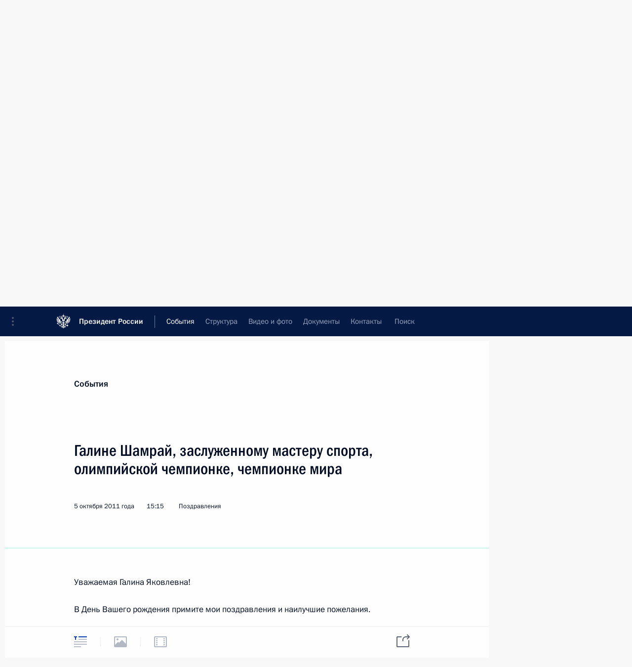

--- FILE ---
content_type: text/html; charset=UTF-8
request_url: http://www.kremlin.ru/events/president/letters/12936
body_size: 141500
content:
<!doctype html> <!--[if lt IE 7 ]> <html class="ie6" lang="ru"> <![endif]--> <!--[if IE 7 ]> <html class="ie7" lang="ru"> <![endif]--> <!--[if IE 8 ]> <html class="ie8" lang="ru"> <![endif]--> <!--[if IE 9 ]> <html class="ie9" lang="ru"> <![endif]--> <!--[if gt IE 8]><!--> <html lang="ru" class="no-js" itemscope="itemscope" xmlns="http://www.w3.org/1999/xhtml" itemtype="http://schema.org/ItemPage" prefix="og: http://ogp.me/ns# video: http://ogp.me/ns/video# ya: http://webmaster.yandex.ru/vocabularies/"> <!--<![endif]--> <head> <meta charset="utf-8"/> <title itemprop="name">Галине Шамрай, заслуженному мастеру спорта, олимпийской чемпионке, чемпионке мира • Президент России</title> <meta name="description" content=""/> <meta name="keywords" content="Телеграммы ,Поздравления ,Деятельность Президента"/> <meta itemprop="inLanguage" content="ru"/> <meta name="msapplication-TileColor" content="#091a42"> <meta name="theme-color" content="#ffffff"> <meta name="theme-color" content="#091A42" />  <meta name="viewport" content="width=device-width,initial-scale=1,minimum-scale=0.7,ya-title=#061a44"/>  <meta name="apple-mobile-web-app-capable" content="yes"/> <meta name="apple-mobile-web-app-title" content="Президент России"/> <meta name="format-detection" content="telephone=yes"/> <meta name="apple-mobile-web-app-status-bar-style" content="default"/>  <meta name="msapplication-TileColor" content="#061a44"/> <meta name="msapplication-TileImage" content="/static/mstile-144x144.png"/> <meta name="msapplication-allowDomainApiCalls" content="true"/> <meta name="msapplication-starturl" content="/"/> <meta name="theme-color" content="#061a44"/> <meta name="application-name" content="Президент России"/>   <meta property="og:site_name" content="Президент России"/>  <meta name="twitter:site" content="@KremlinRussia"/>   <meta property="og:type" content="article"/>  <meta property="og:title" content="Галине Шамрай, заслуженному мастеру спорта, олимпийской чемпионке, чемпионке мира"/> <meta property="og:description" content=""/> <meta property="og:url" content="http://kremlin.ru/events/president/letters/12936"/>     <meta property="ya:ovs:adult" content="false"/>  <meta property="ya:ovs:upload_date" content="2011-10-05"/>      <meta name="twitter:card" content="summary"/>   <meta name="twitter:description" content=""/> <meta name="twitter:title" content="Галине Шамрай, заслуженному мастеру спорта, олимпийской чемпионке, чемпионке мира"/>           <link rel="icon" type="image/png" href="/static/favicon-32x32.png" sizes="32x32"/>   <link rel="icon" type="image/png" href="/static/favicon-96x96.png" sizes="96x96"/>   <link rel="icon" type="image/png" href="/static/favicon-16x16.png" sizes="16x16"/>    <link rel="icon" type="image/png" href="/static/android-chrome-192x192.png" sizes="192x192"/> <link rel="manifest" href="/static/ru/manifest.json"/>         <link rel="apple-touch-icon" href="/static/apple-touch-icon-57x57.png" sizes="57x57"/>   <link rel="apple-touch-icon" href="/static/apple-touch-icon-60x60.png" sizes="60x60"/>   <link rel="apple-touch-icon" href="/static/apple-touch-icon-72x72.png" sizes="72x72"/>   <link rel="apple-touch-icon" href="/static/apple-touch-icon-76x76.png" sizes="76x76"/>   <link rel="apple-touch-icon" href="/static/apple-touch-icon-114x114.png" sizes="114x114"/>   <link rel="apple-touch-icon" href="/static/apple-touch-icon-120x120.png" sizes="120x120"/>   <link rel="apple-touch-icon" href="/static/apple-touch-icon-144x144.png" sizes="144x144"/>   <link rel="apple-touch-icon" href="/static/apple-touch-icon-152x152.png" sizes="152x152"/>   <link rel="apple-touch-icon" href="/static/apple-touch-icon-180x180.png" sizes="180x180"/>               <link rel="stylesheet" type="text/css" media="all" href="/static/css/screen.css?ba15e963ac"/> <link rel="stylesheet" href="/static/css/print.css" media="print"/>  <!--[if lt IE 9]> <link rel="stylesheet" href="/static/css/ie8.css"/> <script type="text/javascript" src="/static/js/vendor/html5shiv.js"></script> <script type="text/javascript" src="/static/js/vendor/respond.src.js"></script> <script type="text/javascript" src="/static/js/vendor/Konsole.js"></script> <![endif]--> <!--[if lte IE 9]> <link rel="stylesheet" href="/static/css/ie9.css"/> <script type="text/javascript" src="/static/js/vendor/ierange-m2.js"></script> <![endif]--> <!--[if lte IE 6]> <link rel="stylesheet" href="/static/css/ie6.css"/> <![endif]-->  <link rel="author" href="/about"/> <link rel="home" href="/"/> <link rel="search" href="/opensearch.xml" title="Президент России" type="application/opensearchdescription+xml"/> <link rel="canonical" href="http://kremlin.ru/events/president/letters/12936" /> <script type="text/javascript">
window.config = {staticUrl: '/static/',mediaUrl: 'http://static.kremlin.ru/media/',internalDomains: 'kremlin.ru|uznai-prezidenta.ru|openkremlin.ru|президент.рф|xn--d1abbgf6aiiy.xn--p1ai'};
</script></head> <body class=" is-reading"> <div class="header" itemscope="itemscope" itemtype="http://schema.org/WPHeader" role="banner"> <div class="topline topline__menu"> <a class="topline__toggleaside" accesskey="=" aria-label="Меню портала" role="button" href="#sidebar" title="Меню портала"><i></i></a> <div class="topline__in"> <a href="/" class="topline__head" rel="home" accesskey="1" data-title="Президент России"> <i class="topline__logo"></i>Президент России</a> <div class="topline__togglemore" data-url="/mobile-menu"> <i class="topline__togglemore_button"></i> </div> <div class="topline__more"> <nav aria-label="Основное меню"> <ul class="nav"><li class="nav__item" itemscope="itemscope" itemtype="http://schema.org/SiteNavigationElement"> <a href="/events/president/news" class="nav__link is-active" accesskey="2" itemprop="url"><span itemprop="name">События</span></a> </li><li class="nav__item" itemscope="itemscope" itemtype="http://schema.org/SiteNavigationElement"> <a href="/structure/president" class="nav__link" accesskey="3" itemprop="url"><span itemprop="name">Структура</span></a> </li><li class="nav__item" itemscope="itemscope" itemtype="http://schema.org/SiteNavigationElement"> <a href="/multimedia/video" class="nav__link" accesskey="4" itemprop="url"><span itemprop="name">Видео и фото</span></a> </li><li class="nav__item" itemscope="itemscope" itemtype="http://schema.org/SiteNavigationElement"> <a href="/acts/news" class="nav__link" accesskey="5" itemprop="url"><span itemprop="name">Документы</span></a> </li><li class="nav__item" itemscope="itemscope" itemtype="http://schema.org/SiteNavigationElement"> <a href="/contacts" class="nav__link" accesskey="6" itemprop="url"><span itemprop="name">Контакты</span></a> </li> <li class="nav__item last" itemscope="itemscope" itemtype="http://schema.org/SiteNavigationElement"> <a class="nav__link nav__link_search" href="/search" accesskey="7" itemprop="url" title="Глобальный поиск по сайту"> <span itemprop="name">Поиск</span> </a> </li>  </ul> </nav> </div> </div> </div>  <div class="search"> <ul class="search__filter"> <li class="search__filter__item is-active"> <a class="search_without_filter">Искать на сайте</a> </li>   <li class="search__filter__item bank_docs"><a href="/acts/bank">или по банку документов</a></li>  </ul> <div class="search__in">   <form name="search" class="form search__form simple_search" method="get" action="/search" tabindex="-1" role="search" aria-labelledby="search__form__input__label"> <fieldset>  <legend> <label for="search__form__input" class="search__title_main" id="search__form__input__label">Введите запрос для поиска</label> </legend>  <input type="hidden" name="section" class="search__section_value"/> <input type="hidden" name="since" class="search__since_value"/> <input type="hidden" name="till" class="search__till_value"/> <span class="form__field input_wrapper"> <input type="text" name="query" class="search__form__input" id="search__form__input" lang="ru" accesskey="-"  required="required" size="74" title="Введите запрос для поиска" autocomplete="off" data-autocomplete-words-url="/_autocomplete/words" data-autocomplete-url="/_autocomplete"/> <i class="search_icon"></i> <span class="text_overflow__limiter"></span> </span> <span class="form__field button__wrapper">  <button id="search-simple-search-button" class="submit search__form__button">Найти</button> </span> </fieldset> </form>     <form name="doc_search" class="form search__form docs_search" method="get" tabindex="-1" action="/acts/bank/search"> <fieldset> <legend> Поиск по документам </legend>  <div class="form__field form__field_medium"> <label for="doc_search-title-or-number-input"> Название документа или его номер </label> <input type="text" name="title" id="doc_search-title-or-number-input" class="input_doc"  lang="ru" autocomplete="off"/> </div> <div class="form__field form__field_medium"> <label for="doc_search-text-input">Текст в документе</label> <input type="text" name="query" id="doc_search-text-input"  lang="ru"/> </div> <div class="form__field form__fieldlong"> <label for="doc_search-type-select">Вид документа</label> <div class="select2_wrapper"> <select id="doc_search-type-select" name="type" class="select2 dropdown_select"> <option value="" selected="selected"> Все </option>  <option value="3">Указ</option>  <option value="4">Распоряжение</option>  <option value="5">Федеральный закон</option>  <option value="6">Федеральный конституционный закон</option>  <option value="7">Послание</option>  <option value="8">Закон Российской Федерации о поправке к Конституции Российской Федерации</option>  <option value="1">Кодекс</option>  </select> </div> </div> <div class="form__field form__field_halflonger"> <label id="doc_search-force-label"> Дата вступления в силу...</label>   <div class="search__form__date period">      <a href="#" role="button" aria-describedby="doc_search-force-label" class="dateblock" data-target="#doc_search-force_since-input" data-min="1991-01-01" data-max="2028-10-17" data-value="2026-01-21" data-start-value="1991-01-01" data-end-value="2028-10-17" data-range="true">  </a> <a class="clear_date_filter hidden" href="#clear" role="button" aria-label="Сбросить дату"><i></i></a> </div>  <input type="hidden" name="force_since" id="doc_search-force_since-input" /> <input type="hidden" name="force_till" id="doc_search-force_till-input" />      </div> <div class="form__field form__field_halflonger"> <label>или дата принятия</label>   <div class="search__form__date period">      <a href="#" role="button" aria-describedby="doc_search-date-label" class="dateblock" data-target="#doc_search-date_since-input" data-min="1991-01-01" data-max="2026-01-21" data-value="2026-01-21" data-start-value="1991-01-01" data-end-value="2026-01-21" data-range="true">  </a> <a class="clear_date_filter hidden" href="#clear" role="button" aria-label="Сбросить дату"><i></i></a> </div>  <input type="hidden" name="date_since" id="doc_search-date_since-input" /> <input type="hidden" name="date_till" id="doc_search-date_till-input" />      </div> <div class="form__field form__fieldshort"> <button type="submit" class="submit search__form__button"> Найти документ </button> </div> </fieldset> <div class="pravo_link">Официальный портал правовой информации <a href="http://pravo.gov.ru/" target="_blank">pravo.gov.ru</a> </div> </form>   </div> </div>  <div class="topline_nav_mobile"></div>  </div> <div class="main-wrapper"> <div class="subnav-view" role="complementary" aria-label="Дополнительное меню"></div> <div class="wrapsite"> <div class="content-view" role="main"></div><div class="footer" id="footer" itemscope="itemscope" itemtype="http://schema.org/WPFooter"> <div class="footer__in"> <div role="complementary" aria-label="Карта портала"> <div class="footer__mobile"> <a href="/"> <i class="footer__logo_mob"></i> <div class="mobile_title">Президент России</div> <div class="mobile_caption">Версия официального сайта для мобильных устройств</div> </a> </div> <div class="footer__col col_mob"> <h2 class="footer_title">Разделы сайта Президента<br/>России</h2> <ul class="footer_list nav_mob"><li class="footer_list_item" itemscope="itemscope" itemtype="http://schema.org/SiteNavigationElement"> <a href="/events/president/news"  class="is-active" itemprop="url"> <span itemprop="name">События</span> </a> </li> <li class="footer_list_item" itemscope="itemscope" itemtype="http://schema.org/SiteNavigationElement"> <a href="/structure/president"  itemprop="url"> <span itemprop="name">Структура</span> </a> </li> <li class="footer_list_item" itemscope="itemscope" itemtype="http://schema.org/SiteNavigationElement"> <a href="/multimedia/video"  itemprop="url"> <span itemprop="name">Видео и фото</span> </a> </li> <li class="footer_list_item" itemscope="itemscope" itemtype="http://schema.org/SiteNavigationElement"> <a href="/acts/news"  itemprop="url"> <span itemprop="name">Документы</span> </a> </li> <li class="footer_list_item" itemscope="itemscope" itemtype="http://schema.org/SiteNavigationElement"> <a href="/contacts"  itemprop="url"> <span itemprop="name">Контакты</span> </a> </li>  <li class="footer__search footer_list_item footer__search_open" itemscope="itemscope" itemtype="http://schema.org/SiteNavigationElement"> <a href="/search" itemprop="url"> <i></i> <span itemprop="name">Поиск</span> </a> </li> <li class="footer__search footer_list_item footer__search_hidden" itemscope="itemscope" itemtype="http://schema.org/SiteNavigationElement"> <a href="/search" itemprop="url"> <i></i> <span itemprop="name">Поиск</span> </a> </li> <li class="footer__smi footer_list_item" itemscope="itemscope" itemtype="http://schema.org/SiteNavigationElement"> <a href="/press/announcements" itemprop="url" class="is-special"><i></i><span itemprop="name">Для СМИ</span></a> </li> <li class="footer_list_item" itemscope="itemscope" itemtype="http://schema.org/SiteNavigationElement"> <a href="/subscribe" itemprop="url"><i></i><span itemprop="name">Подписаться</span></a> </li> <li class="footer_list_item hidden_mob" itemscope="itemscope" itemtype="http://schema.org/SiteNavigationElement"> <a href="/catalog/glossary" itemprop="url" rel="glossary"><span itemprop="name">Справочник</span></a> </li> </ul> <ul class="footer_list"> <li class="footer__special" itemscope="itemscope" itemtype="http://schema.org/SiteNavigationElement"> <a href="http://special.kremlin.ru/events/president/news" itemprop="url" class="is-special no-warning"><i></i><span itemprop="name">Версия для людей с ограниченными возможностями</span></a> </li> </ul> <ul class="footer_list nav_mob"> <li itemscope="itemscope" itemtype="http://schema.org/SiteNavigationElement" class="language footer_list_item">    <a href="http://en.kremlin.ru/" rel="alternate" hreflang="en" itemprop="url" class=" no-warning"> <span itemprop="name"> English </span> </a> <meta itemprop="inLanguage" content="en"/>  </li> </ul> </div> <div class="footer__col"> <h2 class="footer_title">Информационные ресурсы<br/>Президента России</h2> <ul class="footer_list"> <li class="footer__currentsite footer_list_item" itemscope="itemscope" itemtype="http://schema.org/SiteNavigationElement"> <a href="/" itemprop="url">Президент России<span itemprop="name">Текущий ресурс</span> </a> </li> <li class="footer_list_item"> <a href="http://kremlin.ru/acts/constitution" class="no-warning">Конституция России</a> </li> <li class="footer_list_item"> <a href="http://flag.kremlin.ru/" class="no-warning" rel="external">Государственная символика</a> </li> <li class="footer_list_item"> <a href="https://letters.kremlin.ru/" class="no-warning" rel="external">Обратиться к Президенту</a> </li>  <li class="footer_list_item"> <a href="http://kids.kremlin.ru/" class="no-warning" rel="external"> Президент России —<br/>гражданам школьного возраста </a> </li> <li class="footer_list_item"> <a href="http://tours.kremlin.ru/" class="no-warning" rel="external">Виртуальный тур по<br/>Кремлю</a> </li>  <li class="footer_list_item"> <a href="http://putin.kremlin.ru/" class="no-warning" rel="external">Владимир Путин —<br/>личный сайт</a> </li>  <li class="footer_list_item"> <a href="http://nature.kremlin.ru" class="no-warning" rel="external"> Дикая природа России </a> </li>  </ul> </div> <div class="footer__col"> <h2 class="footer_title">Официальные сетевые ресурсы<br/>Президента России</h2> <ul class="footer_list"> <li class="footer_list_item"> <a href="https://t.me/news_kremlin" rel="me" target="_blank">Telegram-канал</a> </li>  <li class="footer_list_item"> <a href="https://max.ru/news_kremlin" rel="me" target="_blank"> MAX </a> </li> <li class="footer_list_item"> <a href="https://vk.com/kremlin_news" rel="me" target="_blank"> ВКонтакте </a> </li>  <li class="footer_list_item"> <a href="https://rutube.ru/u/kremlin/" rel="me" target="_blank">Rutube</a> </li> <li class="footer_list_item"> <a href="http://www.youtube.ru/user/kremlin" rel="me" target="_blank">YouTube</a> </li> </ul> </div>  <div class="footer__col footer__col_last"> <h2 class="footer_title">Правовая и техническая информация</h2> <ul class="footer_list technical_info"> <li class="footer_list_item" itemscope="itemscope" itemtype="http://schema.org/SiteNavigationElement"> <a href="/about" itemprop="url"> <span itemprop="name">О портале</span> </a> </li> <li class="footer_list_item" itemscope="itemscope" itemtype="http://schema.org/SiteNavigationElement"> <a href="/about/copyrights" itemprop="url"><span itemprop="name">Об использовании информации сайта</span></a> </li> <li class="footer_list_item" itemscope="itemscope" itemtype="http://schema.org/SiteNavigationElement"> <a href="/about/privacy" itemprop="url"><span itemprop="name">О персональных данных пользователей</span></a> </li> <li class="footer_list_item" itemscope="itemscope" itemtype="http://schema.org/SiteNavigationElement"> <a href="/contacts#mailto" itemprop="url"><span itemprop="name">Написать в редакцию</span></a> </li> </ul> </div> </div> <div role="contentinfo"> <div class="footer__license"> <p>Все материалы сайта доступны по лицензии:</p> <p><a href="http://creativecommons.org/licenses/by/4.0/deed.ru" hreflang="ru" class="underline" rel="license" target="_blank">Creative Commons Attribution 4.0 International</a></p> </div> <div class="footer__copy"><span class="flag_white">Администрация </span><span class="flag_blue">Президента России</span><span class="flag_red">2026 год</span> </div> </div> <div class="footer__logo"></div> </div> </div> </div> </div> <div class="gallery__wrap"> <div class="gallery__overlay"></div> <div class="gallery" role="complementary" aria-label="Полноэкранная галерея"></div> </div> <div class="read" role="complementary" aria-label="Материал для чтения" data-href="http://www.kremlin.ru/events/president/letters/12936" data-stream-url="/events/president/letters/by-date/05.10.2011"> <div class="read__close_wrapper"> <a href="/events/president/letters/by-date/05.10.2011" class="read__close" title="Нажмите Esc, чтобы закрыть"><i></i></a> </div> <div class="read__scroll" role="tabpanel"> <article class="read__in hentry h-entry letter" itemscope="itemscope" itemtype="http://schema.org/NewsArticle" id="event-12936" role="document" aria-describedby="read-lead"> <div class="read__content"> <div class="read__top read__top_simple">  <div class="print_title read__print">Телеграмма</div> <div class="print_logo"><svg width="62" height="69" viewBox="0 0 110 122" fill="none" xmlns="http://www.w3.org/2000/svg"> <g clip-path="url(#clip0_75_453)"> <path d="M110 0H0V122H110V0Z" fill="white"/> <mask id="mask0_75_453" style="mask-type:luminance" maskUnits="userSpaceOnUse" x="0" y="1" width="110" height="121"> <path d="M110 1H0V121.548H110V1Z" fill="white"/> </mask> <g mask="url(#mask0_75_453)"> <path d="M110 1H0V121.548H110V1Z" fill="white"/> <path fill-rule="evenodd" clip-rule="evenodd" d="M54.9693 119.976V120.73C54.1862 120.414 52.5473 118.958 52.291 117.939C52.4141 117.798 52.5715 117.568 52.5715 117.568C52.8501 118.476 53.9581 119.871 54.9693 119.976Z" fill="white"/> <path fill-rule="evenodd" clip-rule="evenodd" d="M54.9742 117.975V119.356C53.9468 119.102 53.085 117.784 52.9558 117.223C53.3386 116.688 53.6243 116.09 53.7994 115.457C53.4493 115.621 53.0728 115.722 52.6874 115.755C52.5931 114.247 52.6261 112.733 52.7862 111.23C52.4674 112.11 52.1283 114.485 52.3059 115.787C52.3059 115.787 51.9627 115.787 51.9547 115.735C51.6136 113.283 52.2312 109.425 52.8468 106.604C53.5109 103.566 54.2092 101.472 54.4777 98.4629C54.8692 101.008 54.8551 104.934 54.7804 108.212C54.7561 109.221 54.7643 116.364 54.9822 117.98" fill="white"/> <path d="M50.5536 33.8747C51.6179 33.9976 52.6727 33.5774 53.3611 32.7564C50.7897 33.0047 48.2264 32.0157 46.9569 30.4655C48.1679 30.0779 48.8884 29.3372 49.5182 28.4288C48.3616 28.9739 46.971 29.1353 45.4815 28.984C47.298 28.6065 50.0712 27.1169 50.1479 25.8231C49.72 26.3358 46.1112 26.5013 44.0646 26.5013H33.66C33.2725 26.5013 33.0545 26.8343 33.0707 27.2622C32.3884 27.0604 31.8596 27.4459 31.8859 28.1927C29.2458 28.1927 26.8582 29.8176 27.4051 32.928C27.607 34.1149 28.0732 34.6377 28.7575 35.2109C29.9159 33.3943 33.222 33.2691 35.315 34.46C33.9997 34.4219 32.6901 34.6484 31.4641 35.1261C30.2389 35.6469 28.6928 36.3372 27.066 36.1353C26.1634 36.0534 25.4146 35.4029 25.2072 34.5206C24.6925 35.0252 25.1224 37.195 26.9833 38.071C27.9561 38.5293 29.6314 38.7028 30.7879 37.9015C31.2117 37.6088 32.9192 35.7316 35.0385 35.7075C31.9868 36.5653 31.129 38.7351 33.4965 40.1016C33.4743 39.2942 33.3391 38.2749 34.8872 37.3222C35.9454 36.6922 37.2193 36.5347 38.3991 36.8882C38.833 37.0255 39.4971 37.4009 39.9209 37.4797C40.3608 37.5757 40.8118 37.3724 41.031 36.9791C42.4116 38.0327 44.4239 41.1674 44.8255 43.1454C45.2837 45.4061 44.9789 46.9018 43.8163 48.2198C43.4651 48.6235 41.6264 50.1111 39.8422 48.5569C39.5818 50.8438 41.5215 52.1901 43.7336 51.4312C43.1101 52.0657 42.3569 52.558 41.5255 52.8744C39.929 53.5263 38.3627 52.9309 37.6361 51.6048C35.9145 53.5708 36.7542 56.9598 39.495 57.2726C38.2396 59.7068 33.9244 59.8138 31.9827 56.9819C30.7717 55.2158 32.1846 53.9018 32.8991 53.2115C34.7156 51.4817 34.6571 49.766 33.3956 47.8989C31.7264 45.4303 26.5837 41.3894 24.6138 38.4122C24.3589 38.7813 24.1552 39.1832 24.0083 39.6071C22.1635 38.2305 20.0705 35.2876 19.3559 33.0531C18.9825 33.148 18.7161 33.5053 18.4477 33.7617C15.509 30.1668 10.2815 21.4249 8.8101 18.0056C5.67559 19.5255 5.77248 23.9479 6.68881 26.4993C7.53651 28.8548 8.96146 31.3173 11.9526 34.787C11.0121 34.1209 5.14074 28.1019 3.86716 27.3652C1.67321 30.4696 3.15266 35.883 7.31248 38.2063C5.97229 37.6533 2.92257 36.5047 1.25743 36.9024C0.924407 40.3498 3.72789 42.7034 5.50606 43.9932C3.83486 43.6137 1.90734 43.3452 0 43.8923C0.165505 46.2458 2.59559 48.9162 6.09945 50.0909C3.9055 49.9456 1.65909 50.1555 0.246239 51.0315C0.561101 53.4537 3.27376 55.5973 6.67064 56.0776C4.41211 56.3219 2.38771 57.3311 1.38862 58.6673C2.5855 60.2418 4.40404 61.4932 7.15909 61.4427C5.85321 61.8969 4.26074 63.2149 3.63303 64.8599C5.21743 66.1194 7.18734 66.9188 11.7367 65.304C6.53743 67.4819 7.54457 68.5336 6.74936 70.766C7.69593 71.1373 8.54572 72.1102 10.9879 71.5027C12.4008 71.1495 14.7299 68.9493 16.7241 67.6374C16.0681 68.3196 13.1354 70.4511 11.8517 71.6743C10.4147 73.0549 11.4319 74.4537 11.4279 75.7111C12.4754 75.7334 14.3242 76.5551 15.5554 75.4588C15.9934 75.0693 21.3542 68.3701 22.0969 67.7625C21.8547 68.3297 18.4396 72.633 16.9037 75.0955C15.7472 76.9529 17.3699 78.141 17.6 79.2636C18.811 78.8764 20.4519 79.5439 21.3642 78.077C22.2361 76.6635 24.8237 71.5975 25.7824 70.2048C25.405 71.2645 22.6761 77.084 22.4985 77.6046C21.8425 79.51 23.4876 79.8588 24.1717 81.1532C25.1809 80.497 26.9792 81.0379 27.6655 79.1724C28.1418 77.8811 29.2156 73.509 29.805 72.3767C29.7323 73.6241 29.3468 75.36 29.0703 77.3401C28.8079 79.2169 30.6204 79.2071 31.6336 80.2544C32.5095 79.4814 34.1505 79.6916 34.4371 77.9338C34.6813 76.4315 34.7297 72.7077 34.7297 72.7077C34.9705 72.8498 35.1946 73.0183 35.3978 73.2103C36.0538 72.5281 37.3375 72.5281 37.7956 71.6076C37.955 71.6863 38.06 71.8095 38.2356 71.9044C39.6625 74.2962 39.7635 78.8379 37.7956 80.4887C38.3799 80.5173 38.9631 80.4148 39.5031 80.1903C38.6413 82.0453 36.6775 82.6442 34.431 81.8049C34.4671 82.162 34.5823 82.5071 34.7681 82.8137C32.3198 83.1777 31.2763 84.1119 30.3701 85.6881C29.1893 87.7434 30.4771 90.4678 30.1158 91.5241C29.8695 92.2466 29.034 92.8697 27.726 92.331C28.3618 95.0885 31.8394 94.7246 32.7598 93.211C33.0949 94.479 32.778 95.9625 32.118 96.5336C33.1285 96.6195 34.1075 96.1569 34.6833 95.3221C34.7875 95.6054 34.8554 95.9007 34.8851 96.2006C35.373 95.9927 35.7985 95.6611 36.1204 95.24C36.2213 95.631 36.3384 96.5924 36.0437 97.2441C37.2345 97.446 38.3769 96.7717 38.718 95.0901C39.2246 95.8977 39.3942 96.1479 39.6707 97.1085C40.2559 96.7416 40.478 96.3739 40.5163 95.6717C41.7132 96.7416 43.3723 96.5939 44.1493 96.2631C44.6782 96.0348 45.8508 95.127 45.8408 93.8107C44.8578 94.2711 42.4983 94.9145 42.2077 92.4922C41.9493 90.3631 43.8425 88.5993 46.6884 89.3316C48.729 89.8568 51.6031 94.1377 48.9712 95.9279C47.6472 96.8282 45.6874 97.6758 45.9255 99.9873C46.7732 98.9197 47.9297 98.4247 49.4354 98.5581C47.2476 100.173 45.54 100.336 43.3319 101.586C41.3398 102.722 39.8342 104.652 38.3183 104.714C37.0932 104.765 36.4392 103.335 37.5575 102.262C36.3969 102.042 34.8629 102.892 34.429 104.123C33.8396 105.788 34.3301 107.033 35.3594 107.675C33.9466 108.428 32.8829 109.934 33.4138 112.071C33.8356 113.767 35.6178 113.779 34.9356 115.959C35.8519 115.732 36.5677 115.016 36.7965 114.1C36.9519 113.495 37.0367 112.73 37.3879 112.409C37.285 113.767 38.0055 115.725 39.8462 116.589C41.0573 117.16 42.9808 117.434 44.4884 115.876C45.0516 117.644 47.1284 119.138 49.2235 119.09C50.1562 119.038 51.0597 118.746 51.8474 118.244C52.3641 119.502 53.6477 120.779 54.9758 121.458V45.7431C54.5418 40.7697 52.6446 37.1506 50.5596 33.8747H50.5536ZM44.1474 112.326C42.5629 112.326 41.471 111.357 42.2602 110.017C42.7264 110.648 43.6004 110.895 44.2301 110.974C44.1493 111.42 44.1215 111.873 44.1474 112.326ZM48.406 103.445C47.2253 105.023 46.2909 106.192 45.546 108.206C44.218 108.043 44.4824 106.372 44.9406 105.55C45.8427 103.894 49.5626 101.715 51.4396 99.4946C50.7594 100.617 49.1851 102.395 48.406 103.436V103.445ZM52.4549 106.428C51.6758 109.355 51.1631 113.747 51.4194 115.63C48.7754 114.28 50.2408 109.009 51.2499 106.749C52.6627 103.6 53.6719 99.7553 53.9888 97.3066C54.4631 98.4594 52.8969 104.761 52.4549 106.42V106.428Z" fill="black"/> <path fill-rule="evenodd" clip-rule="evenodd" d="M53.4566 96.303C53.824 98.3463 52.3728 102.359 51.5029 104.714C50.7157 106.852 49.5048 108.783 49.3049 111.478C49.0768 114.506 50.1506 116.587 52.9077 116.288C52.4293 117.314 51.5716 117.903 50.4049 118.244C48.1665 118.888 46.3945 117.723 45.5003 116.468C45.3208 116.207 45.1788 115.922 45.0785 115.622C45.6598 115.044 46.4914 115.42 46.7941 115.777C47.6337 113.831 46.5559 112.675 44.7415 112.419C44.7285 111.9 44.8141 111.384 44.9937 110.897C46.6084 110.739 47.1352 108.959 47.0242 107.976C46.7557 108.093 46.4701 108.165 46.1785 108.19C46.7133 106.289 48.5723 104.06 49.9831 102.272C51.1759 100.76 52.8673 98.6831 53.4587 96.3136" fill="white"/> <path fill-rule="evenodd" clip-rule="evenodd" d="M52.5773 94.2385C53.3321 95.6918 52.66 96.9372 51.9253 97.9506C50.4943 99.9261 48.6193 101.438 46.7684 102.94C45.9208 103.624 44.8309 104.232 44.3162 105.223C43.6158 106.557 43.8277 108.67 45.4162 108.856C45.8198 108.9 46.1548 108.709 46.3466 108.686C46.3466 109.141 45.953 109.732 45.501 110.041C44.2011 110.921 42.6954 109.857 42.1525 109.06C40.6468 110.473 41.3896 112.564 42.9598 112.832C44.5987 113.111 46.6352 113.034 46.5101 114.948C45.3496 114.262 44.5664 115.01 43.8055 115.624C41.7105 117.302 39.3026 116.04 38.3943 114.102C38.1259 113.531 37.8534 111.851 38.0997 111.115C35.8795 111.988 36.6505 113.941 35.6877 114.863C35.6615 113.412 34.2123 112.832 33.9903 111.825C33.5705 109.938 34.951 107.667 37.5769 107.667C36.1277 107.585 35.0802 107.062 34.8945 105.98C34.5938 104.244 35.5505 103.338 36.3618 103.025C35.714 104.301 37.3024 106.353 39.6598 105.055C40.6548 104.508 42.2251 102.835 43.6117 102.119C45.8319 100.968 47.3598 100.579 49.7213 99.0521C51.1846 98.108 52.4905 96.4709 52.5712 94.2407" fill="white"/> <path fill-rule="evenodd" clip-rule="evenodd" d="M50.3168 92.5388C52.1171 95.1125 51.0756 97.9883 49.4166 97.9642C48.0804 97.9522 47.6505 97.8128 46.6797 98.5436C47.1197 97.3833 48.698 96.8363 49.2107 96.4589C50.1876 95.7318 50.7486 94.9633 50.3147 92.5388" fill="white"/> <path fill-rule="evenodd" clip-rule="evenodd" d="M35.5009 89.8123C35.3621 90.5258 35.3897 91.2619 35.5816 91.9641C35.8329 91.6356 36.1291 91.3448 36.4616 91.0999C36.2376 91.9437 36.2335 93.3504 36.2174 94.247C35.9914 94.647 35.6791 94.9913 35.303 95.2558C35.303 95.2558 35.186 94.852 35.1012 94.4624C35.5448 93.4619 35.4103 92.2994 34.75 91.4269C34.7762 91.1685 35.3818 90.0647 35.5009 89.8123Z" fill="white"/> <path fill-rule="evenodd" clip-rule="evenodd" d="M38.1927 90.1044C38.4557 89.9635 38.7436 89.8754 39.0405 89.8445C38.6045 90.5316 38.3286 91.3084 38.2331 92.1168C38.0172 94.1616 38.6529 95.9518 36.7294 96.6969C36.7294 96.6969 36.7436 95.6632 36.7112 95.4997C36.4445 93.9966 36.4506 92.4574 36.7294 90.9566C37.0158 90.7245 37.3209 90.5166 37.6417 90.335C37.2436 91.3107 37.1357 92.3813 37.3309 93.4165C37.5589 92.1455 37.5327 91.2308 38.1968 90.1044" fill="white"/> <path fill-rule="evenodd" clip-rule="evenodd" d="M41.127 88.6858C39.8716 89.8446 39.3811 91.4004 39.5931 93.0579C39.7465 94.2807 40.4408 94.6401 39.8877 96.2223C39.8232 95.3747 38.7292 94.7712 38.5677 93.5545C38.2609 91.255 39.595 89.3157 41.129 88.6858" fill="white"/> <path fill-rule="evenodd" clip-rule="evenodd" d="M48.8281 87.8442C49.4454 88.9397 50.2758 89.9003 51.2703 90.6696C52.1483 93.2229 52.6165 94.4586 51.7224 96.1394C51.7224 93.7179 51.0059 92.7083 49.9059 91.582C49.7262 90.9581 49.0299 88.627 48.8342 87.842" fill="white"/> <path fill-rule="evenodd" clip-rule="evenodd" d="M43.3944 87.973C44.3208 87.8803 45.7175 88.0536 46.541 88.6834C43.6205 88.2578 41.8645 89.6102 41.5779 91.6647C41.3579 93.2515 42.2419 95.0333 44.3531 94.7169C44.1735 94.9949 43.5014 95.3422 42.5366 95.2458C43.5558 95.6187 44.4096 95.1689 45.0131 94.6558C44.4076 96.0527 41.9008 96.4098 40.6757 94.8216C38.728 92.2969 40.5626 88.2517 43.3803 87.973" fill="white"/> <path fill-rule="evenodd" clip-rule="evenodd" d="M54.9696 96.0469V97.8634C53.4397 94.9974 51.1852 91.8345 51.1348 86.99C51.492 88.8313 52.2105 90.2885 53.0521 91.7335C53.5224 92.5412 54.6022 93.4031 54.7678 94.5355C54.8323 94.965 54.7173 95.5202 54.9696 96.0491" fill="white"/> <path fill-rule="evenodd" clip-rule="evenodd" d="M39.3241 86.8875C39.0375 87.2002 37.7821 88.2112 37.2169 89.0452C38.1151 88.6534 39.1646 87.7494 40.2142 87.4164C40.0406 87.6628 38.874 89.3904 38.7367 89.4951C37.6294 89.8304 36.6124 90.412 35.7617 91.1971C35.7617 88.1969 37.0676 87.1595 39.3241 86.8875Z" fill="white"/> <path fill-rule="evenodd" clip-rule="evenodd" d="M35.7806 86.8754L36.7272 86.5845L35.1387 87.6943L35.7806 86.8754Z" fill="white"/> <path fill-rule="evenodd" clip-rule="evenodd" d="M33.65 87.5429C34.1546 87.4427 35.4786 87.0222 35.3656 86.9883C34.8996 87.5331 34.5708 88.1818 34.4069 88.8794C34.8106 88.175 35.8944 87.3417 36.3243 87.0893C36.6533 87.1594 37.0832 87.0652 37.283 87.1654C35.8208 88.3965 34.7654 90.0412 34.2555 91.8826C32.9174 90.494 33.0687 88.9322 33.65 87.5429Z" fill="white"/> <path fill-rule="evenodd" clip-rule="evenodd" d="M33.2731 86.2312C33.2246 86.7006 33.2165 87.1737 33.249 87.6438C32.8453 88.9827 32.5688 90.9506 34.3409 92.3693C34.4418 92.1493 34.4822 91.9956 34.5952 91.6912C35.0251 92.1719 35.1482 93.1039 34.9989 93.7097C34.7633 94.6982 34.0793 95.5194 33.15 95.93C33.923 94.3915 32.9966 92.3731 32.8978 92.1252C32.0904 90.1068 31.2488 88.0319 33.2671 86.2395" fill="white"/> <path fill-rule="evenodd" clip-rule="evenodd" d="M54.9697 91.9473V93.647C53.4116 91.7755 51.7101 89.1777 51.373 86.1504C53.7547 86.7683 54.667 88.752 54.9697 91.9556" fill="white"/> <path fill-rule="evenodd" clip-rule="evenodd" d="M39.8295 86.7841C40.2856 86.6387 40.764 86.4368 41.4018 86.219C41.0829 86.4933 40.7075 86.8692 40.546 86.9717C39.8062 87.2844 39.0881 87.646 38.3965 88.0536C38.459 88.0031 39.5409 87.0207 39.8295 86.7818" fill="white"/> <path fill-rule="evenodd" clip-rule="evenodd" d="M49.3965 86.0413L49.6831 86.0435L49.8465 87.0524L49.3965 86.0413Z" fill="white"/> <path fill-rule="evenodd" clip-rule="evenodd" d="M48.3809 86.0412H49.1399C49.2448 86.4594 49.5051 87.0907 50.1611 88.0355C50.0865 87.1028 49.9249 86.0412 49.9249 86.0412C49.9249 86.0412 50.6112 86.0269 50.9341 86.0653C50.7565 87.7025 50.9725 88.8492 51.1703 90.1715C50.6132 89.8641 49.8543 88.9072 49.7332 88.7339C49.1619 87.9029 48.7088 86.9973 48.387 86.0412" fill="white"/> <path fill-rule="evenodd" clip-rule="evenodd" d="M45.5807 86.0232C45.8209 86.0534 46.3537 86.0413 46.3537 86.0413C46.5131 86.3344 47.5263 87.9249 47.8553 88.2014C47.6585 87.4645 47.4089 86.7427 47.1086 86.0413H47.7847C47.9643 86.308 49.3993 90.8195 49.3993 90.8858C48.8443 90.3592 46.0025 87.2686 45.5645 86.0134" fill="white"/> <path fill-rule="evenodd" clip-rule="evenodd" d="M44.9586 85.9485L45.2997 85.9968L45.3622 86.1625L43.5801 86.445L44.9586 85.9485Z" fill="white"/> <path fill-rule="evenodd" clip-rule="evenodd" d="M43.1151 85.2102C43.5482 85.5176 44.036 85.7391 44.5522 85.8641C43.9648 86.0653 42.7619 86.4797 42.1423 87.0892C42.5722 86.9498 44.5361 86.4835 45.4988 86.4511C45.737 86.9656 46.4737 88.1086 46.5988 88.312C44.4513 87.0892 41.4984 87.4667 39.1895 89.5356C39.8838 87.8622 42.5864 85.3737 43.1151 85.2102Z" fill="white"/> <path fill-rule="evenodd" clip-rule="evenodd" d="M39.7619 84.0454C39.5237 84.2126 39.1181 84.4628 38.8193 84.6767C38.4338 84.7129 37.9454 84.7837 37.1582 84.8448C37.3197 84.786 38.24 84.358 38.3248 84.3317C38.8168 84.3204 39.3031 84.2232 39.7619 84.0454Z" fill="white"/> <path fill-rule="evenodd" clip-rule="evenodd" d="M35.8676 83.8894C36.5001 84.1705 37.1839 84.3159 37.8758 84.3174C36.8667 84.6368 36.1502 84.78 35.2923 85.5289C36.5154 85.113 37.5892 85.0806 38.5843 84.9352C38.0944 85.2335 37.6453 85.5937 37.2481 86.0073C35.9745 86.6244 34.6364 86.9536 33.502 87.2685C33.5283 85.7308 34.2933 84.4854 35.8696 83.8796" fill="white"/> <path fill-rule="evenodd" clip-rule="evenodd" d="M35.0144 83.2822C35.1586 83.4652 35.3302 83.625 35.5229 83.7568C34.3745 84.233 33.5248 85.3714 33.3734 85.8333C32.895 86.0111 32.1119 86.7562 31.8354 87.7266C31.5185 88.8326 31.6921 89.8317 32.1785 91.0372C32.1382 92.1793 31.4459 93.1038 30.1985 93.2213C31.4479 93.308 32.1382 92.6517 32.3845 91.487C32.7134 92.5267 32.2048 93.2899 31.3752 93.6433C30.5457 93.9959 29.5587 93.8444 29.0078 93.1362C32.4187 92.5689 29.3952 88.5667 30.7435 86.0111C31.3793 84.8003 32.661 83.5383 35.0083 83.2882" fill="white"/> <path fill-rule="evenodd" clip-rule="evenodd" d="M41.6963 83.1714C41.779 83.3733 41.8819 83.5971 41.9949 83.8879C41.3471 84.3294 40.3803 84.9578 39.6799 85.5387C40.566 85.2765 41.5852 84.7069 42.3805 84.4929C42.5302 84.7084 42.7127 84.8983 42.9214 85.0565C40.5478 86.7479 38.041 86.8104 36.8926 86.8873C37.93 85.2908 40.5357 83.7885 41.6963 83.1714Z" fill="white"/> <path fill-rule="evenodd" clip-rule="evenodd" d="M41.3499 78.3918V79.641C41.1097 80.5375 40.2842 81.4899 39.8341 81.8854C40.4618 81.6293 41.1622 80.7914 41.3499 80.3921C41.3499 81.6797 41.4206 82.235 41.6002 82.8483C41.1875 83.1821 40.7286 83.454 40.2378 83.656C37.951 84.6045 35.8155 83.7968 35.2969 82.5936C36.1042 83.329 38.1427 84.1947 40.0037 82.9854C38.5625 83.6311 37.0105 83.3651 36.0961 82.6403C37.3717 82.7858 39.5051 82.2486 40.1086 79.8512C40.4881 79.5242 41.1561 78.8582 41.3499 78.3933" fill="white"/> <path fill-rule="evenodd" clip-rule="evenodd" d="M41.3502 72.0496V77.4628C41.0596 78.2705 40.2603 79.2009 39.3319 79.5257C40.2802 77.1607 40.1505 74.4992 38.9766 72.2373C39.2653 72.3422 40.0242 72.7358 40.2119 72.9679C40.472 74.1361 40.5993 75.3298 40.5914 76.5263C40.9708 75.3679 40.7609 73.2344 40.7104 72.8811C40.8465 72.5517 41.068 72.2646 41.3522 72.0496" fill="white"/> <path fill-rule="evenodd" clip-rule="evenodd" d="M32.1409 71.6457C32.0864 72.5238 31.8079 75.0529 31.939 76.5887C32.2681 75.6827 33.0189 71.9223 33.0834 71.5024C33.2349 72.0333 33.8283 72.0696 34.1693 72.3603C34.1431 73.1676 34.1229 76.8193 34.0684 77.3376C33.8666 79.2935 32.4013 78.9786 31.705 79.5037C30.9178 78.9123 29.4343 78.5326 29.5917 77.364C29.8521 75.4263 30.179 73.86 30.3728 72.1464C31.055 71.8436 31.61 71.9445 32.1429 71.6457" fill="white"/> <path fill-rule="evenodd" clip-rule="evenodd" d="M27.5865 70.0776C27.205 71.446 25.9274 75.7918 25.7821 76.6054C26.5673 75.3396 28.0507 71.5591 28.5553 70.2854C28.7309 70.8203 29.1366 71.1776 29.3323 71.5571C28.8278 73.4786 27.3403 78.4196 27.0617 79.1083C26.6419 80.1472 25.0434 79.8933 24.4015 80.4162C24.008 79.7178 22.5507 79.0533 22.9322 77.9013C23.4852 76.2278 25.5015 71.6903 26.3634 70.2491C26.6076 70.1562 27.2191 70.1745 27.5906 70.0795" fill="white"/> <path fill-rule="evenodd" clip-rule="evenodd" d="M22.7499 67.7886C23.2545 67.6634 24.0962 67.7644 24.7682 67.2598C24.6492 67.4878 21.0141 72.9114 20.3138 74.6009C21.1837 73.8318 23.9468 69.9403 24.8449 68.812C25.0443 69.1843 25.1846 69.5854 25.2608 70.0008C24.6875 71.222 21.1635 77.5961 20.7477 78C19.9101 78.8077 18.9715 78.2358 18.0593 78.5409C17.6919 77.7536 16.8482 77.2307 17.0925 75.9674C17.2943 74.9016 22.0515 68.5677 22.7439 67.7906" fill="white"/> <path fill-rule="evenodd" clip-rule="evenodd" d="M41.6658 70.1077C41.8999 71.2723 40.913 71.5045 40.3417 72.4148C39.6394 71.8194 38.17 71.6983 38.0247 70.8727C37.8612 69.9523 37.621 66.5774 37.5605 65.4229C37.8955 65.5318 38.2669 65.548 38.5172 65.659C38.7897 66.6824 39.6091 68.8381 39.8351 69.4618C39.8089 68.3779 39.4032 65.3986 39.4032 65.3986C39.6393 65.1544 39.8886 64.9233 40.15 64.7063C40.7734 66.4745 41.2804 68.2815 41.6678 70.1158" fill="white"/> <path fill-rule="evenodd" clip-rule="evenodd" d="M35.9464 64.7832C36.1226 64.6687 36.2472 64.4898 36.2936 64.2847C36.4043 64.7141 36.7001 65.072 37.1009 65.2617C37.113 66.3173 37.3734 70.3078 37.3855 70.8124C37.4117 71.8479 36.2512 71.9488 35.4196 72.5039C34.5356 71.8458 33.2479 71.7207 33.2983 70.5338C33.3569 69.1451 33.8352 66.8683 33.9039 65.6512C34.0499 65.767 34.1851 65.8961 34.3075 66.0367C34.5981 65.6088 34.913 65.518 35.1148 65.3242C35.1633 65.8046 35.1915 68.1117 35.4378 69.5347C35.6941 68.0633 35.7708 66.1962 35.9464 64.7832Z" fill="white"/> <path fill-rule="evenodd" clip-rule="evenodd" d="M32.3262 64.3672L32.5663 64.6942L31.7832 66.6783L32.3262 64.3672Z" fill="white"/> <path fill-rule="evenodd" clip-rule="evenodd" d="M32.0733 64.1433C31.8089 65.298 31.3285 67.5445 31.2094 68.4407C31.8331 67.4092 32.4749 65.6269 32.7918 64.8741L33.5245 65.3665C33.3711 66.6483 32.8221 69.7143 32.6425 70.338C32.3155 71.4744 31.1045 71.323 30.1135 71.7389C29.5645 70.8427 28.4302 70.2875 29.1043 68.6103C29.4797 67.6676 30.6706 65.2354 30.9713 64.5733C31.3366 64.535 31.6555 64.6783 32.0814 64.1454" fill="white"/> <path fill-rule="evenodd" clip-rule="evenodd" d="M40.4453 64.3309C40.54 64.1246 40.5697 63.8944 40.5301 63.6709C40.748 63.893 41.041 64.0254 41.3516 64.0423V67.4071L40.4453 64.3269" fill="white"/> <path fill-rule="evenodd" clip-rule="evenodd" d="M28.2386 62.8051C28.4617 63.1199 28.6639 63.4489 28.8441 63.79C28.3718 64.7629 27.5685 66.3898 27.3202 67.4233C27.8672 66.9268 29.1267 64.7791 29.4859 64.2785C29.8528 64.2875 30.2155 64.3599 30.5577 64.4924C30.1419 65.4512 29.3951 67.1831 28.501 68.9209C28.0469 69.8051 26.7127 69.5951 25.75 69.7768C25.3766 68.8625 24.8135 68.2145 25.205 67.3385C25.7903 66.0265 27.5362 63.9172 28.2325 62.803" fill="white"/> <path fill-rule="evenodd" clip-rule="evenodd" d="M25.6326 61.3638C25.8803 61.4541 26.1183 61.5691 26.3431 61.707C25.5357 62.4699 24.68 63.6992 23.9211 64.7347C24.7849 64.0565 27.0475 62.1006 27.2917 61.8725C27.5838 61.8741 27.8701 61.7922 28.1172 61.6363C28.0486 61.8873 28.0308 62.1494 28.0647 62.4074C27.5258 63.3016 25.5902 65.7641 24.9484 66.4281C24.1673 67.2355 23.031 67.1851 21.828 67.2577C21.5435 66.0467 20.9117 65.0152 21.8704 64.006C22.4598 63.3863 25.2794 61.6081 25.6386 61.3659" fill="white"/> <path fill-rule="evenodd" clip-rule="evenodd" d="M19.622 60.1406C20.2053 60.0014 24.5408 59.1072 24.5408 59.1072C24.5143 59.3939 24.4718 59.679 24.4136 59.961C23.2026 60.4152 21.7655 61.1479 20.7321 61.6283C21.978 61.4454 23.2057 61.155 24.4015 60.7603C24.6997 60.8847 24.9838 61.0404 25.2492 61.2246C24.4278 61.6283 23.0129 62.6536 21.5415 63.2692C20.1549 63.8506 18.5907 63.0937 18.0215 62.7727C18.1346 61.7312 18.4635 60.4192 19.6241 60.1487" fill="white"/> <path fill-rule="evenodd" clip-rule="evenodd" d="M11.373 58.5784C13.3671 58.3261 14.8546 58.3766 15.4844 58.2917C15.4359 58.4775 15.4561 58.6088 15.4844 58.631C14.2491 58.7541 13.2904 58.6531 11.373 58.5784Z" fill="white"/> <path fill-rule="evenodd" clip-rule="evenodd" d="M2.11328 58.5704C3.45347 57.2867 5.85328 56.332 8.52153 56.3844C11.1212 56.4349 13.6442 56.4349 16.5203 56.6126C16.0917 56.9732 15.7561 57.4315 15.5414 57.9488C12.976 58.195 11.1757 58.0759 8.27531 58.6552C10.8992 59.1093 14.9359 58.9802 15.7432 58.9337C16.1414 59.4113 16.6954 59.7329 17.3075 59.842C13.4726 60.5142 10.7983 60.8008 8.35201 61.0007C5.41126 61.2408 3.43328 60.3951 2.11934 58.5785" fill="white"/> <path fill-rule="evenodd" clip-rule="evenodd" d="M18.3662 56.2713C19.7346 56.2229 22.6047 56.0311 23.5816 56.0856C23.8055 56.3808 24.0738 56.6395 24.3769 56.8526C23.4524 57.1514 21.4119 57.3693 20.1666 57.7549C21.4361 57.8881 24.1084 57.6237 25.3235 57.6237C24.9535 57.8842 24.6893 58.2688 24.5787 58.7076C23.5574 58.972 19.3169 59.6542 19.3169 59.6542C17.2985 59.8924 16.6466 59.1294 15.9805 58.3847C16.3842 57.2422 17.2763 56.3096 18.3662 56.2713Z" fill="white"/> <path fill-rule="evenodd" clip-rule="evenodd" d="M54.9701 53.8955V89.3254C54.3788 87.2912 52.7903 85.5809 50.4894 85.5809H46.1217C43.2274 85.5809 41.8105 83.9964 41.8105 80.6987V53.8955H54.9721" fill="white"/> <path fill-rule="evenodd" clip-rule="evenodd" d="M20.418 53.8835C21.2254 53.8835 22.2567 53.8835 23.0923 53.9723C22.9847 54.096 22.8665 54.2102 22.7391 54.3134C21.9566 54.2237 21.1811 54.0808 20.418 53.8855" fill="white"/> <path fill-rule="evenodd" clip-rule="evenodd" d="M10.9434 53.6089C11.7507 53.6836 14.425 53.9883 14.425 53.9883C14.6026 54.166 14.5521 54.2911 14.754 54.4183C14.754 54.4183 11.6175 53.8612 10.9434 53.6109" fill="white"/> <path fill-rule="evenodd" clip-rule="evenodd" d="M37.7217 52.7976C38.8923 53.8452 39.9297 53.8674 41.3547 53.4739V56.7861C38.9326 57.2484 36.5611 55.4479 37.7217 52.7976Z" fill="white"/> <path fill-rule="evenodd" clip-rule="evenodd" d="M52.7241 51.4392C52.7845 52.1035 52.8006 52.7711 52.7725 53.4376H52.0742C52.1489 52.8622 52.5263 52.1699 52.7282 51.4392" fill="white"/> <path fill-rule="evenodd" clip-rule="evenodd" d="M14.8984 53.397C15.6311 51.8387 17.3871 51.4733 19.3106 51.8811C21.1271 52.2646 22.5682 52.5088 24.4149 52.9146C23.979 53.1164 23.8316 53.3182 23.3815 53.6977C22.1706 53.7139 20.3803 53.508 18.7656 53.7098C20.0565 54.1668 21.3999 54.4591 22.764 54.5798C22.8911 54.8946 23.2706 55.589 23.2706 55.589C22.1363 55.6051 19.577 55.7061 17.9946 55.5385C16.6603 55.4087 15.4886 54.5967 14.8984 53.3929" fill="white"/> <path fill-rule="evenodd" clip-rule="evenodd" d="M49.0664 50.5813C49.0927 51.5401 48.9454 52.6583 48.8848 53.4375H48.0371C48.4105 52.6058 48.8445 51.7924 49.0645 50.5813" fill="white"/> <path fill-rule="evenodd" clip-rule="evenodd" d="M47.4009 49.7981C47.2252 51.1606 46.5935 52.7551 46.432 53.4313H45.332C45.6489 52.7572 47.0981 51.0092 47.4009 49.7981Z" fill="white"/> <path fill-rule="evenodd" clip-rule="evenodd" d="M1.02539 51.4433C2.99126 50.434 6.41236 50.5249 8.57199 51.0396C10.3623 51.4615 13.6179 52.1861 14.7219 52.4646C14.4899 52.7244 14.3079 53.0248 14.1851 53.3507C14.2163 53.4806 14.2547 53.6086 14.3001 53.7343C14.1306 53.7242 9.6316 52.9592 7.06227 53.1469C9.48431 53.918 14.8512 54.7091 15.0308 54.7757C15.6487 55.3557 16.3908 55.7872 17.2005 56.0373C16.5849 56.1504 9.37732 55.9989 7.73034 55.7789C5.37897 55.4641 1.7641 54.0229 1.02539 51.4514" fill="white"/> <path fill-rule="evenodd" clip-rule="evenodd" d="M50.554 49.9253C50.7311 51.0875 50.7664 52.2668 50.6589 53.4375H49.3066C49.3994 52.1456 50.1019 51.0839 50.554 49.9253Z" fill="white"/> <path fill-rule="evenodd" clip-rule="evenodd" d="M54.6677 49.8989C54.8473 50.8658 54.5769 52.4381 54.7706 53.4373H53.2852C53.6363 52.2404 54.3306 51.1968 54.6718 49.8989" fill="white"/> <path fill-rule="evenodd" clip-rule="evenodd" d="M10.9844 48.6638C12.2842 49.0008 14.4377 49.6043 14.908 49.8183C14.9968 49.9535 15.1442 50.1211 15.2451 50.2664C15.0089 50.1655 12.0278 49.2128 10.9844 48.6638Z" fill="white"/> <path fill-rule="evenodd" clip-rule="evenodd" d="M51.8706 46.5181C51.8706 46.5181 52.6779 49.8082 52.6073 50.9365C52.2742 51.7661 51.9775 52.7007 51.6788 53.4374H51.0027C51.0027 52.4544 50.9885 50.9345 50.7363 49.6972C50.8876 48.9907 50.9966 48.2439 51.0895 47.6283C51.4689 48.9907 51.4588 49.4832 51.5436 51.0354C51.7454 49.5337 51.921 47.8059 51.8706 46.5202" fill="white"/> <path fill-rule="evenodd" clip-rule="evenodd" d="M48.6769 47.0066C49.4095 50.5652 48.689 51.8509 47.6153 53.4394H46.7695C47.2499 52.2546 47.8554 49.0432 47.8554 47.1257C47.8554 47.2529 48.0835 49.2208 47.9826 50.7347C48.3455 49.5207 48.5789 48.2717 48.6789 47.0086" fill="white"/> <path fill-rule="evenodd" clip-rule="evenodd" d="M45.7098 46.062C45.6856 47.7756 44.7168 49.6952 43.4694 50.2584C44.8661 49.8849 45.4999 48.3166 45.4999 48.3166C45.3886 49.0367 45.1851 49.7396 44.8945 50.4077C43.4816 51.5986 41.0595 51.2292 40.5469 49.7154C43.1566 50.7569 44.9671 48.6436 45.7139 46.062" fill="white"/> <path fill-rule="evenodd" clip-rule="evenodd" d="M14.508 47.6142C15.6746 46.7099 17.2892 46.4031 18.9484 47.1317C19.239 47.2589 21.8972 48.5447 23.0214 49.1765C23.0535 49.4955 23.136 49.8076 23.2656 50.1009C22.2766 49.8527 20.5388 49.35 18.9484 49.0775C20.6296 50.1271 22.8216 50.6419 23.6451 50.9426C24.0023 51.5634 24.5095 52.0846 25.1205 52.4584C22.5329 51.9539 19.1381 51.6389 16.9057 50.6621C16.2539 50.3734 14.6674 49.1684 14.5059 47.6142" fill="white"/> <path fill-rule="evenodd" clip-rule="evenodd" d="M22.3184 46.3003C23.2085 46.7241 24.1188 47.3781 24.8999 47.7939L24.5184 47.8544C23.7547 47.3818 23.0207 46.8627 22.3205 46.3003" fill="white"/> <path fill-rule="evenodd" clip-rule="evenodd" d="M47.5747 44.4473C48.1217 48.2461 47.1004 51.2434 44.7651 53.4375H41.3965L41.8668 53.3023C45.3142 51.9721 46.6301 48.8172 47.2255 44.4735C47.3264 45.2144 47.2518 46.8533 47.0519 47.9049C47.4758 46.7847 47.4899 45.4505 47.5747 44.4514" fill="white"/> <path fill-rule="evenodd" clip-rule="evenodd" d="M0.837957 44.3401C2.67264 43.8698 6.22089 44.5036 8.04345 45.3494C9.12733 45.856 12.8875 47.3679 13.8603 47.9089C14.1025 48.5992 14.2216 48.9745 14.5889 49.4427C13.055 48.9361 9.68237 47.6989 5.89796 46.8652C8.57228 48.2539 13.1397 49.893 15.8141 50.7509C16.0361 50.9927 16.2958 51.1972 16.583 51.3564C16.0861 51.4939 15.6137 51.7077 15.1823 51.9902C14.3609 52.0043 9.73285 50.8276 8.63481 50.5107C5.06236 49.4853 1.25374 47.0974 0.835938 44.3362" fill="white"/> <path fill-rule="evenodd" clip-rule="evenodd" d="M10.9219 43.5288C12.6657 44.3361 15.7276 45.9852 16.2181 46.1911C15.9645 46.2027 15.7155 46.2636 15.4854 46.3707C15.4188 46.3546 12.256 44.5784 10.9239 43.5288" fill="white"/> <path fill-rule="evenodd" clip-rule="evenodd" d="M49.2671 42.2793C49.7979 43.2885 50.7889 46.2637 50.9322 47.1498C50.7808 49.2954 49.8484 50.9344 49.2671 52.2464C49.3869 50.3131 49.2086 48.3728 48.7383 46.4938C48.9032 45.1211 48.9539 43.7371 48.8897 42.356C49.0915 43.012 49.7979 45.7369 49.8988 47.2507C49.9493 45.7631 49.4709 43.3147 49.2691 42.2813" fill="white"/> <path fill-rule="evenodd" clip-rule="evenodd" d="M51.6895 42.1038C52.0125 43.113 52.9712 46.7583 53.0781 47.3275C52.8517 45.5861 52.5235 43.8594 52.0952 42.1563C52.0952 42.1563 52.8662 44.207 53.0277 44.7661C53.3627 45.9388 54.2872 48.4498 54.4163 49.5478C54.1136 50.9608 53.5303 51.8146 53.0277 52.8823C53.0142 51.1172 52.816 49.3582 52.4363 47.6343C52.3173 47.0651 52.0024 46.284 51.9297 45.6885C51.7844 44.5381 51.74 42.7719 51.6936 42.0977" fill="white"/> <path fill-rule="evenodd" clip-rule="evenodd" d="M16.2459 41.7202C21.0617 42.0774 23.5342 45.6078 26.6424 47.8926C26.2222 47.8365 25.7988 47.8081 25.3749 47.8078C24.8501 47.6484 22.1455 45.6864 20.2765 44.9295C21.1848 46.1406 22.9812 46.9783 24.2628 47.9835C23.8285 48.1244 23.4318 48.3618 23.1022 48.6778C22.3575 48.3367 19.4954 46.7461 18.3853 46.3182C17.0996 44.9558 16.141 43.115 16.2439 41.7202" fill="white"/> <path fill-rule="evenodd" clip-rule="evenodd" d="M22.4414 41.0946C22.8612 41.47 23.3073 41.9928 23.7654 42.3521C23.7372 42.521 23.7427 42.6939 23.7816 42.8607C23.3901 42.4066 22.732 41.5245 22.4414 41.0925" fill="white"/> <path fill-rule="evenodd" clip-rule="evenodd" d="M25.5014 56.9113C24.0886 56.7356 23.6567 55.246 23.2812 54.5153C23.6849 54.0874 24.6718 52.7754 26.0564 53.05C26.9503 53.1925 27.8287 53.4189 28.6803 53.7261C28.7925 53.6541 28.8524 53.5231 28.8337 53.391C25.7415 52.7552 23.6143 51.4614 23.6143 48.904C25.9091 47.3175 28.2564 48.7284 29.8711 50.7206L30.0345 50.5188C28.8619 48.5952 27.1302 47.7334 25.7011 46.1993C24.4175 44.8207 23.9432 41.8798 24.7081 39.6111C27.4007 43.0687 32.0429 46.2982 33.2458 49.1664C34.4488 52.0347 31.4334 52.6523 30.8804 54.6567C30.2264 56.988 31.7402 58.7036 34.5134 59.618C36.6084 60.3083 39.21 59.511 40.098 57.4461C40.5181 57.5105 40.9456 57.5105 41.3657 57.4461V59.6442C40.9156 59.729 41.2849 59.6442 40.9439 59.9833C41.1385 60.4154 41.2801 60.8695 41.3657 61.3357V63.0594C41.0427 63.0413 40.851 62.9525 40.5745 62.5125C40.7299 62.9888 40.9338 63.2169 41.3657 63.3662V63.7054C41.071 63.6552 40.8024 63.5055 40.6046 63.2815C40.2353 62.6982 39.9488 61.1702 39.6884 60.5203C39.5875 60.2679 39.2606 60.3184 39.3352 60.5747C39.4846 61.0753 40.0638 62.795 40.1667 63.2189C40.4452 64.3795 39.4705 64.5854 38.8811 65.3141C37.882 64.8882 36.788 65.1889 36.5358 63.8769C36.3824 63.0695 36.3622 62.3065 36.2088 61.4204C36.1846 61.2771 35.8575 61.261 35.8857 61.4467C36.0028 62.2177 36.0553 63.4934 36.0613 63.7922C36.0815 64.763 34.9533 64.8115 34.3195 65.4372C33.6071 64.7731 32.4264 64.7024 32.5596 63.6085C32.6161 63.1382 33.1066 61.6889 33.2499 61.2509C33.3044 61.0854 33.0479 60.9279 32.9955 61.0813C32.7028 61.9491 32.3659 62.8013 31.9863 63.6347C31.4333 64.6964 30.4423 63.885 29.3624 63.9476C29.0617 63.1826 27.9618 62.4842 28.5774 61.5254C28.8014 61.1782 30.0629 59.8117 30.1154 59.6866C30.186 59.507 29.9903 59.3152 29.8288 59.4847C29.4594 59.8299 28.9064 60.5222 27.9235 61.3297C27.0637 62.0361 25.2189 60.6675 24.7264 60.5747C24.8959 59.7148 24.69 58.3545 25.8545 57.7711C26.6619 57.3674 27.9234 57.2927 28.2524 57.1656C28.3533 56.9899 28.1514 56.8386 28.1514 56.8386C27.2838 56.9775 26.4018 57.0033 25.5276 56.9153" fill="white"/> <path fill-rule="evenodd" clip-rule="evenodd" d="M11.9082 38.519C12.8548 39.0761 15.2243 40.6727 15.7713 41.143C15.6653 41.156 15.5602 41.1748 15.4564 41.1995C15.461 41.2998 15.4725 41.3996 15.4907 41.4982C14.6733 40.8624 12.6892 39.3506 11.9082 38.519Z" fill="white"/> <path fill-rule="evenodd" clip-rule="evenodd" d="M49.086 36.6641C49.1002 36.6843 50.1982 38.8339 50.404 39.1852C51.5646 41.1753 51.7906 44.6027 51.5888 48.9928C50.8561 44.6269 48.8882 41.2964 48.6602 39.5061C49.7618 40.9059 50.6096 42.4882 51.1649 44.1808C51.1023 43.0848 49.5503 37.855 49.086 36.6722" fill="white"/> <path fill-rule="evenodd" clip-rule="evenodd" d="M2.04378 37.4856C4.71406 37.306 7.81018 38.7512 9.98193 40.1419C11.3948 41.0441 14.1518 42.6589 16.1097 44.0456C16.5497 44.9862 16.7515 44.7783 17.7607 46.2013C17.3729 46.1456 16.9818 46.1166 16.59 46.1145C15.484 45.5291 10.3332 42.6084 7.52966 41.5508C9.8891 43.5611 14.1276 46.0337 15.1106 46.4819C14.7018 46.6866 14.3267 46.9527 13.9984 47.2711C12.3475 46.8048 8.17348 45.1517 6.68801 44.0879C4.5526 42.5579 1.84397 40.6121 2.0458 37.4856" fill="white"/> <path fill-rule="evenodd" clip-rule="evenodd" d="M49.2188 36.4785C51.0352 38.6685 53.4029 41.674 54.1355 43.214C54.8682 45.7876 54.7411 47.9574 54.6402 49.3703C53.8328 44.8288 51.9416 40.5901 49.2188 36.4805" fill="white"/> <path fill-rule="evenodd" clip-rule="evenodd" d="M46.1758 36.3936C46.8681 37.0718 48.1538 38.3474 48.4848 39.3042C48.8138 41.8777 48.7371 46.4959 48.2083 48.9181C48.1074 46.6473 47.8309 43.1413 46.7712 41.6012C47.4029 44.2252 46.8277 46.8815 45.4169 49.8405C46.2121 47.3679 46.3756 42.6488 45.5017 40.0309C45.2239 39.2724 44.8407 38.5569 44.3633 37.9054C45.5198 38.4807 47.4272 40.5152 47.8994 41.7728C47.4687 39.937 46.893 38.1383 46.1778 36.3936" fill="white"/> <path fill-rule="evenodd" clip-rule="evenodd" d="M33.5497 36.9285C34.8617 36.0464 36.1736 35.8183 38.3191 36.2987C36.7287 36.1958 33.7778 35.9193 32.9866 38.842C32.583 38.19 32.8292 37.413 33.5497 36.9285Z" fill="white"/> <path fill-rule="evenodd" clip-rule="evenodd" d="M33.7466 34.9564C34.3258 34.8898 35.4662 34.6859 36.3503 35.0896C31.7081 35.2409 31.6072 37.3099 29.6897 37.8306C28.3314 38.2 26.4361 37.6873 25.7559 36.1755C26.8155 36.781 27.9136 36.8416 29.1872 36.5025C30.7009 36.0988 31.9705 35.1481 33.7486 34.9564" fill="white"/> <path fill-rule="evenodd" clip-rule="evenodd" d="M45.6465 33.8118C46.2116 34.5103 47.6224 36.6882 48.3087 37.4108C47.7032 36.1291 46.6355 34.7585 45.9512 33.7473C46.6547 34.3527 47.4075 34.8981 48.2017 35.3782C48.8879 36.6297 49.8729 39.6069 50.2362 41.3831C48.89 39.1265 47.124 36.9324 46.1773 36.0846C46.2076 35.3641 45.8887 34.488 45.6485 33.8139" fill="white"/> <path fill-rule="evenodd" clip-rule="evenodd" d="M19.0344 34.0259C19.9589 36.5752 22.5363 39.2094 23.8543 40.2831C23.7574 41.0219 23.6767 41.5044 23.7493 42.0312C23.4324 41.7304 22.1972 40.2872 21.0367 39.2053C21.6926 40.8968 23.1882 42.6649 23.8523 43.323C23.99 43.9917 24.1928 44.6455 24.4577 45.2748C23.4324 44.3362 21.1598 42.5256 20.3141 41.6416C18.4754 39.7139 17.6035 36.6601 19.0466 34.032" fill="white"/> <path fill-rule="evenodd" clip-rule="evenodd" d="M13.457 31.8984C14.7912 33.6646 17.2112 36.3391 17.5926 36.652C17.5926 36.8538 17.5805 37.0415 17.5805 37.32C16.3695 36.0363 14.331 33.5536 13.457 31.8965" fill="white"/> <path fill-rule="evenodd" clip-rule="evenodd" d="M46.8438 32.6312C47.5763 33.1459 49.621 35.6589 50.2022 36.0222C49.7723 35.0755 47.7641 33.368 47.1506 32.5908C47.8368 33.0652 48.9408 33.6384 49.6956 33.7878C50.3012 34.5205 53.028 38.7794 53.7849 42.0856C51.2377 37.8469 48.6642 36.3593 46.8456 32.6372" fill="white"/> <path fill-rule="evenodd" clip-rule="evenodd" d="M41.362 31.6804C42.7062 32.4575 44.995 34.4416 45.6691 35.7172C46.2343 36.8052 47.2112 39.956 47.3 40.287C46.4375 39.092 45.3073 38.1152 44 37.435C43.0847 36.5111 42.0762 35.6845 40.9907 34.9684C40.3391 34.2811 39.7489 33.5382 39.2266 32.7481C40.3165 33.7796 43.3965 36.0079 45.0798 36.9869C44.0077 35.1067 42.763 33.3302 41.362 31.6804Z" fill="white"/> <path fill-rule="evenodd" clip-rule="evenodd" d="M42.8086 30.3704C43.5236 30.5162 44.248 30.612 44.9763 30.657C45.7837 31.4321 46.807 33.0045 47.9917 35.0492C45.8805 33.7775 43.8198 31.3594 42.8086 30.3684" fill="white"/> <path fill-rule="evenodd" clip-rule="evenodd" d="M46.358 30.5945C46.9635 31.7571 49.3028 33.1317 51.632 33.2871C49.0464 33.9027 46.1643 32.1043 45.4316 30.6631C45.6193 30.6631 46.358 30.6005 46.358 30.6005" fill="white"/> <path fill-rule="evenodd" clip-rule="evenodd" d="M39.0033 29.0039C38.7361 29.2901 38.3808 29.4784 37.9941 29.5388C38.2622 29.2539 38.617 29.0658 39.0033 29.0039Z" fill="white"/> <path fill-rule="evenodd" clip-rule="evenodd" d="M37.0312 28.6689C37.457 28.7234 38.444 28.9232 38.5267 28.9232C38.0365 29.1124 37.5638 29.3441 37.1139 29.6155C37.322 29.3236 37.2905 28.9245 37.0392 28.6689" fill="white"/> <path fill-rule="evenodd" clip-rule="evenodd" d="M35.8227 28.685C35.9651 28.8098 36.0787 28.9641 36.1557 29.1371C36.228 29.3349 36.2873 29.5372 36.3332 29.7427C36.0954 29.6174 35.9069 29.4154 35.7984 29.1695C35.7449 29.0093 35.7535 28.8349 35.8227 28.6809" fill="white"/> <path fill-rule="evenodd" clip-rule="evenodd" d="M35.1191 28.6529C35.2505 28.6169 35.3873 28.6053 35.5228 28.6186C35.4199 29.3897 35.7105 29.7913 36.5199 29.969C36.3334 30.1123 36.1623 30.2746 36.0092 30.4534C35.5652 30.0901 35.0647 29.1232 35.1171 28.6529" fill="white"/> <path fill-rule="evenodd" clip-rule="evenodd" d="M28.0816 30.8124C28.4853 29.8032 30.1181 28.58 31.983 28.6809C34.4353 32.1769 36.8634 34.4497 40.5106 36.6478C40.2845 37.0838 39.0977 36.1532 38.3125 35.6386C36.7342 34.5829 34.5484 33.2345 32.3948 33.0933C31.0244 32.9808 29.6696 33.4487 28.6608 34.3831C27.8898 33.6665 27.6517 31.8721 28.0876 30.8124" fill="white"/> <path fill-rule="evenodd" clip-rule="evenodd" d="M4.03764 28.3762C5.7169 29.3491 12.9426 37.2695 19.595 41.8999C18.6706 41.5446 17.3304 41.1671 16.297 41.1671C15.8187 40.8018 10.9949 37.2069 8.60513 35.7637C10.4963 38.1173 14.533 41.2095 15.5906 41.9745C15.623 42.4248 15.7452 42.864 15.9499 43.2663C13.5279 41.6698 9.20259 39.514 6.2235 36.6882C4.0558 34.6415 2.71764 31.3877 4.03764 28.3762Z" fill="white"/> <path fill-rule="evenodd" clip-rule="evenodd" d="M32.4794 28.4508C32.0637 27.7666 33.085 27.3851 33.2969 27.9038C34.08 29.7467 35.0912 31.3352 36.1992 32.4232C37.1217 33.3295 38.926 34.4033 40.1351 35.0189C41.5075 35.7173 43.6349 37.2654 44.4038 38.5431C45.2751 40.0412 45.6877 41.762 45.5906 43.4923C44.9186 41.0076 42.765 37.437 40.4499 36.0524C38.3488 34.8009 36.4394 33.497 35.2143 31.9347C34.3121 30.7801 33.2222 29.6619 32.4794 28.4508Z" fill="white"/> <path fill-rule="evenodd" clip-rule="evenodd" d="M33.8342 26.8362C36.345 26.8362 44.5314 27.0643 47.7002 27.0058C48.1337 26.9794 48.5609 26.8889 48.9678 26.7373C48.4822 27.0855 47.9745 27.4017 47.448 27.684C45.04 28.895 42.0892 29.1393 38.993 28.7841C38.216 28.6932 36.3066 27.8697 34.7707 28.4752C34.7546 29.2543 35.6264 30.5361 35.9494 30.8126C36.8577 30.2071 37.7497 29.8982 38.993 29.545C40.4866 29.1171 42.3294 29.0606 44.1499 29.2907C45.26 29.43 46.9555 29.6298 48.1604 29.3129C46.7274 30.4594 44.2751 30.7016 41.8692 29.9689C43.6615 31.2486 45.692 33.4164 45.9907 35.7477C44.5031 33.475 42.2063 31.7593 39.9235 30.5603C41.7017 32.0883 43.5687 34.8132 44.3195 36.2261C42.4586 35.1926 39.758 33.1237 38.3149 31.4908C38.8649 32.7215 39.6389 33.8392 40.5977 34.7869C40.1415 34.5588 38.2847 33.6525 36.8779 32.4213C35.7214 31.4121 34.2076 29.0868 33.5798 27.4317C33.4749 26.9674 33.6767 26.8403 33.8342 26.8403" fill="white"/> <path fill-rule="evenodd" clip-rule="evenodd" d="M8.6195 19.1521C9.61252 21.2351 14.7754 30.4554 18.1602 34.238C17.8862 34.8815 17.7073 35.5614 17.6294 36.2565C15.5505 34.1491 13.0639 30.2515 10.5793 27.5226C12.1031 31.1558 15.6978 36.1555 17.5971 37.8389C17.7847 38.6463 18.2208 40.1197 18.9494 40.8827C14.2183 37.2859 8.8334 30.73 7.467 26.3882C6.14498 22.1939 7.24296 20.0967 8.6195 19.1521Z" fill="white"/> <path fill-rule="evenodd" clip-rule="evenodd" d="M46.1637 50.3794C45.8921 51.2178 45.3424 51.9385 44.6055 52.422C45.2877 51.6651 45.4633 51.1867 46.1697 50.3794" fill="black"/> <path fill-rule="evenodd" clip-rule="evenodd" d="M37.9694 53.4797C38.5331 53.8713 39.2025 54.0824 39.8888 54.0852C39.3684 54.2807 38.7946 54.2807 38.2742 54.0852C38.3494 54.895 38.7545 55.6381 39.3944 56.14C38.2196 55.8191 37.5395 54.1922 37.9815 53.4838" fill="black"/> <path fill-rule="evenodd" clip-rule="evenodd" d="M30.6191 31.7431C31.1157 31.6079 30.7241 32.169 30.7887 32.2518C31.1924 32.1186 31.1439 32.3245 31.1257 32.5041C30.6644 32.5174 30.2081 32.6032 29.7734 32.7585C29.9127 32.4173 30.054 31.8925 30.6191 31.7492" fill="black"/> <path fill-rule="evenodd" clip-rule="evenodd" d="M21.5068 27.8657C21.2101 28.3481 21.1515 28.5742 21.2101 29.0969C20.6812 28.663 21.0889 28.0171 21.5068 27.8657Z" fill="black"/> <path fill-rule="evenodd" clip-rule="evenodd" d="M8.54949 20.0745C8.9855 20.8173 10.9352 24.5151 12.1624 26.4104C10.822 24.6665 9.5911 22.8409 8.47686 20.9445C6.66035 23.5846 9.38512 28.6852 10.475 31.3052C8.82803 28.8831 5.67741 22.6884 8.54949 20.0745Z" fill="black"/> <path fill-rule="evenodd" clip-rule="evenodd" d="M2.67961 38.0447C4.77667 38.1981 7.8082 39.3788 9.47945 40.6222C8.31684 39.94 5.01888 38.7834 3.22255 38.63C4.01172 41.799 6.12695 42.889 7.90713 44.2231C5.88878 43.117 2.58676 40.6384 2.67558 38.0447" fill="black"/> <path fill-rule="evenodd" clip-rule="evenodd" d="M4.29121 29.2239C5.15708 29.7002 9.06663 33.6201 10.2695 34.7403C8.71742 33.6181 6.22075 31.0244 4.60607 30.0656C4.2024 33.6161 7.14313 36.7265 8.12809 37.9134C6.2591 36.3955 3.16698 32.7421 4.29323 29.2219" fill="black"/> <path fill-rule="evenodd" clip-rule="evenodd" d="M19.0483 35.0815C19.5062 36.0886 20.0975 37.0296 20.8063 37.879C20.1503 37.4754 19.3208 36.6216 19.1754 36.3632C18.8102 38.0062 20.4409 41.2216 21.7428 42.4388C18.9716 40.1458 18.138 37.0656 19.0483 35.0815Z" fill="black"/> <path fill-rule="evenodd" clip-rule="evenodd" d="M16.898 42.3057C18.0848 42.3057 20.5815 43.442 20.9791 44.0031C19.8934 43.3483 18.684 42.9249 17.4268 42.7598C17.6044 43.6439 18.6136 45.3595 19.5219 46.3183C17.9576 45.3091 16.8233 43.3411 16.898 42.3076" fill="black"/> <path fill-rule="evenodd" clip-rule="evenodd" d="M1.67584 44.7842C3.74667 44.5036 6.67731 45.3453 8.01146 46.0134C6.01126 45.5916 5.11511 45.1051 2.51749 45.206C3.0786 46.4696 5.64997 48.7929 7.69457 49.6285C4.36025 48.5405 1.9907 46.1184 1.67383 44.7842" fill="black"/> <path fill-rule="evenodd" clip-rule="evenodd" d="M19.1735 47.7354C18.0614 47.4124 17.1309 47.3317 15.7584 47.9575C15.9845 49.1685 17.3126 50.1777 18.1623 50.6036C16.8887 50.3029 15.5163 49.2311 15.1953 47.7959C16.588 46.8513 18.1825 47.2126 19.1735 47.7354Z" fill="black"/> <path fill-rule="evenodd" clip-rule="evenodd" d="M20.6797 49.6307C21.6162 49.873 22.5366 50.0687 23.3338 50.3291L23.4832 50.6803C22.7647 50.426 21.6667 50.1232 20.6797 49.6287" fill="white"/> <path fill-rule="evenodd" clip-rule="evenodd" d="M27.4787 49.0797C26.4433 48.8375 25.3453 48.9182 24.7055 49.3522C24.657 50.1837 25.202 51.2253 25.8761 51.8268C24.9013 51.3706 24.0859 49.9274 24.205 49.1079C25.2179 48.5332 26.456 48.5225 27.4787 49.0797Z" fill="black"/> <path fill-rule="evenodd" clip-rule="evenodd" d="M24.9574 40.6626C25.5508 41.3953 26.9394 42.7577 27.5469 43.3916C26.749 42.9055 26.0077 42.3321 25.3368 41.6819C25.0281 43.4985 26.4288 46.2376 26.9273 46.6715C25.209 45.1877 24.451 42.8759 24.9574 40.6626Z" fill="black"/> <path fill-rule="evenodd" clip-rule="evenodd" d="M27.3499 44.7197C28.9061 45.5856 30.9829 48.0017 30.9829 48.0017L31.0173 48.4478L30.6297 48.5507C30.6297 48.5507 28.0402 45.9368 27.3418 44.7156" fill="black"/> <path fill-rule="evenodd" clip-rule="evenodd" d="M29.0156 46.3364C29.2417 46.4353 30.8322 48.1187 30.8322 48.1187L30.697 48.3205C30.697 48.3205 29.1711 46.5039 29.0177 46.3364" fill="white"/> <path fill-rule="evenodd" clip-rule="evenodd" d="M26.6426 50.4299C27.6094 50.7061 28.5201 51.1502 29.333 51.7419C29.3579 51.8709 29.3667 52.0024 29.3592 52.1335L29.0444 52.2607C28.4994 51.9579 27.6759 51.2252 26.6426 50.432" fill="black"/> <path fill-rule="evenodd" clip-rule="evenodd" d="M28.0547 51.2212C28.2808 51.32 29.1749 51.8671 29.1749 51.8671L29.0861 52.0568C29.0861 52.0568 28.2061 51.3827 28.0547 51.2212Z" fill="white"/> <path fill-rule="evenodd" clip-rule="evenodd" d="M20.9407 64.6116C20.8842 64.9236 20.8794 65.2427 20.9265 65.5562C20.3574 66.2809 16.8474 70.128 15.59 71.9285C16.9141 70.669 20.1253 67.7826 21.1102 66.6219C21.2518 66.9437 21.3488 67.2832 21.3988 67.6311C21.316 67.7604 16.3287 73.7511 15.4729 74.7099C14.375 75.9392 12.952 75.1964 11.9005 75.1782C11.8096 74.0539 11.3595 73.1234 12.4071 71.9486C12.956 71.3431 20.0284 65.312 20.9386 64.6156" fill="white"/> <path fill-rule="evenodd" clip-rule="evenodd" d="M7.41602 70.4509C7.67438 69.266 7.74098 67.3565 10.8694 66.1192C11.8967 65.7155 16.874 63.6264 17.7318 63.2732C18.0012 63.3343 18.2636 63.4229 18.515 63.5376C17.8004 63.9756 14.5327 66.0223 12.5144 67.5362C14.9626 66.7288 19.2375 64.0422 19.629 63.9292C20.1515 64.0418 20.6954 63.9982 21.1933 63.8041C19.9035 64.7083 13.7012 69.5062 11.8584 70.465C9.17807 71.8597 8.4272 70.7395 7.41804 70.4528" fill="white"/> <path fill-rule="evenodd" clip-rule="evenodd" d="M18.4882 60.1931C18.1613 60.3949 17.9715 60.7744 17.8322 61.1518C17.4649 61.3416 12.9115 62.2378 10.5884 63.2672C13.0386 63.0956 17.6526 62.0117 17.6809 62.0097C17.6183 62.2882 17.6062 62.5768 17.5557 62.8675C15.9188 63.6951 11.097 64.9667 10.1887 65.3159C8.42063 65.986 5.23365 65.7761 4.28906 64.5428C5.08228 62.8918 6.99567 61.6806 8.57402 61.497C10.7438 61.2447 16.0218 60.4292 18.4902 60.1931" fill="white"/> <path fill-rule="evenodd" clip-rule="evenodd" d="M8.19495 56.8889C6.63075 57.0665 4.56195 57.7467 3.73039 58.6813C4.38635 60.0195 7.6399 60.4737 9.35553 60.5241C6.39663 60.7562 3.73039 60.0457 2.94727 58.6328C4.13406 57.448 6.68122 56.8425 8.19495 56.8929" fill="black"/> <path fill-rule="evenodd" clip-rule="evenodd" d="M8.36265 51.6308C6.67737 51.5259 4.51168 51.4148 2.897 52.0708C3.45205 53.1305 5.67626 54.6101 8.1871 55.3165C6.15058 55.1147 2.60636 53.5968 1.97461 51.7701C3.55498 50.997 7.13553 51.1383 8.36265 51.6288" fill="black"/> <path fill-rule="evenodd" clip-rule="evenodd" d="M19.1735 52.2687C17.5911 52.2021 16.5134 52.6522 15.9765 53.4031C16.3579 54.3154 17.4922 55.0178 18.3702 55.2197C17.137 55.1531 15.8755 54.4123 15.4375 53.3264C16.0915 52.3394 17.9322 51.8307 19.1715 52.2727" fill="black"/> <path fill-rule="evenodd" clip-rule="evenodd" d="M26.6415 53.4313C25.5778 53.4475 24.8391 54.0026 24.3244 54.5778C24.6131 55.2116 24.9603 56.1138 25.7595 56.5357C24.7019 56.3338 24.1226 55.472 23.834 54.5496C24.3527 53.8855 25.2267 53.1023 26.6415 53.4313Z" fill="black"/> <path fill-rule="evenodd" clip-rule="evenodd" d="M13.8457 62.4639C15.7631 61.935 16.849 61.5818 17.7573 61.4304L17.6947 61.7715C16.5604 62.0965 15.4866 62.1873 13.8477 62.4659" fill="white"/> <path fill-rule="evenodd" clip-rule="evenodd" d="M9.03196 61.8706C7.59277 62.2036 6.33598 63.0755 5.52002 64.3069C7.058 65.4433 9.02586 65.1405 10.1622 64.9387C8.74935 65.4695 6.40406 65.6714 4.83984 64.4603C5.77433 62.8213 7.58682 61.9736 9.03196 61.8727" fill="black"/> <path fill-rule="evenodd" clip-rule="evenodd" d="M38.8667 110.483C38.7011 111.694 38.6467 114.805 40.9758 115.822C38.6467 115.216 38.1037 112.538 38.4832 110.775C38.0795 110.648 37.3084 110.995 36.709 111.565C37.0602 110.775 37.8312 110.172 38.8686 110.473" fill="black"/> <path fill-rule="evenodd" clip-rule="evenodd" d="M38.1475 108.521C35.669 109.282 35.5236 111.302 35.5236 112.41C34.793 110.237 36.0504 108.814 38.1475 108.521Z" fill="black"/> <path fill-rule="evenodd" clip-rule="evenodd" d="M38.566 106.238C39.4239 106.21 38.4873 106.549 38.227 106.577C37.6779 106.629 37.6557 106.353 37.5508 106.323C37.8858 106.323 38.3581 106.244 38.56 106.238" fill="black"/> <path fill-rule="evenodd" clip-rule="evenodd" d="M35.4721 104.41C35.4439 105.364 35.7748 106.541 37.1957 107.118C35.9101 107.201 34.6526 105.861 35.4721 104.41Z" fill="black"/> <path fill-rule="evenodd" clip-rule="evenodd" d="M51.5883 101.757C50.6337 103.812 48.3226 106.751 47.6263 109.862C46.9966 112.673 47.9048 115.499 49.4751 116.639C47.8604 115.832 46.4677 113.23 47.2872 109.724C48.0057 106.654 50.0483 104.208 51.5904 101.757" fill="black"/> <path fill-rule="evenodd" clip-rule="evenodd" d="M49.1364 100.148C47.8265 101.295 45.5034 102.571 44.6516 103.121C42.819 104.333 39.5957 106.668 40.0094 110.971C40.3203 114.258 42.0823 114.389 42.9623 114.239C41.6847 114.627 40.6593 114.08 40.0942 113C38.5562 110.063 39.9671 105.774 43.2812 103.513C45.017 102.33 46.9142 101.529 49.1344 100.142" fill="black"/> <path fill-rule="evenodd" clip-rule="evenodd" d="M42.3711 108.648C43.0028 109.472 44.6175 109.74 45.6549 109.389C44.8092 110.398 42.9483 109.906 42.3711 108.648Z" fill="black"/> <path fill-rule="evenodd" clip-rule="evenodd" d="M46.6523 86.0413H46.9046L47.2619 87.0388L46.6523 86.0413Z" fill="white"/> <path fill-rule="evenodd" clip-rule="evenodd" d="M42.264 84.3356L40.8652 84.8584L42.1005 84.0779L42.264 84.3356Z" fill="white"/> <path fill-rule="evenodd" clip-rule="evenodd" d="M10.1285 66.9187C8.69747 67.7544 8.69943 69.0503 8.42097 69.8071C9.49068 69.9505 10.074 70.5479 11.287 70.2613C9.70058 70.8668 9.37563 70.4208 7.9668 70.1887C8.21912 68.7475 8.38661 67.9038 10.1285 66.9187Z" fill="black"/> <path fill-rule="evenodd" clip-rule="evenodd" d="M15.6367 65.7197L18.8278 63.6628L19.2697 63.8021L15.6367 65.7197Z" fill="white"/> <path fill-rule="evenodd" clip-rule="evenodd" d="M18.1582 69.1874L20.9839 65.8711L21.0404 66.3213L18.1582 69.1874Z" fill="white"/> <path fill-rule="evenodd" clip-rule="evenodd" d="M13.4503 71.6457C12.3039 72.8447 12.5823 73.5795 12.6086 74.5059C13.7954 74.5644 14.627 74.9439 15.6724 73.8015C14.5321 75.4808 13.5512 74.8349 12.2998 74.8611C12.1404 73.2222 11.9486 72.8427 13.4503 71.6316" fill="black"/> <path fill-rule="evenodd" clip-rule="evenodd" d="M22.3613 71.5388L24.6864 67.9702L24.7308 68.4808L22.3613 71.5388Z" fill="white"/> <path fill-rule="evenodd" clip-rule="evenodd" d="M18.3679 74.7341C17.5605 76.4178 18.2468 76.6981 18.5273 77.5803C19.6838 77.3076 20.5558 77.7597 21.2602 76.0865C20.5558 78.4362 19.5083 77.6708 18.3114 78.0407C17.7059 76.5082 16.957 76.6273 18.3679 74.7341Z" fill="black"/> <path fill-rule="evenodd" clip-rule="evenodd" d="M26.7402 73.9288L27.9189 69.9261C28.1345 69.8358 28.3316 69.7064 28.5002 69.5447L28.482 69.8777L26.7402 73.9267" fill="white"/> <path fill-rule="evenodd" clip-rule="evenodd" d="M23.8034 76.8088C23.3593 78.6253 24.1465 78.6253 24.6107 79.433C25.6865 78.9267 26.7482 79.2597 27.2003 77.441C26.8632 79.8105 25.6058 79.2733 24.5119 79.8836C23.6016 78.5108 22.8204 78.9523 23.8094 76.8149" fill="black"/> <path fill-rule="evenodd" clip-rule="evenodd" d="M32.1895 74.4576L32.4156 71.4441C32.6216 71.2973 32.7936 71.108 32.9201 70.8889L32.1895 74.4535" fill="white"/> <path fill-rule="evenodd" clip-rule="evenodd" d="M30.1662 76.3086C30.1662 78.1756 31.1411 77.8569 31.781 78.529C32.7013 77.7778 33.7246 78.315 33.7246 76.442C33.9728 78.8236 32.669 78.1312 31.7547 78.9893C30.5437 77.8773 29.7243 78.6239 30.1662 76.3106" fill="black"/> <path fill-rule="evenodd" clip-rule="evenodd" d="M22 57.5167C22 57.5167 24.3958 57.1817 24.7994 57.0686C24.9892 57.22 25.5826 57.3331 25.5826 57.3331L22 57.5167Z" fill="white"/> <path fill-rule="evenodd" clip-rule="evenodd" d="M19.5216 56.5863C17.9836 56.8386 17.4528 57.2181 16.9986 58.1768C17.5295 58.8833 18.8151 59.1861 19.6992 59.2628C18.3126 59.4142 17.1016 59.0609 16.4961 58.2294C17.1278 57.0687 18.0603 56.4894 19.5236 56.5904" fill="black"/> <path fill-rule="evenodd" clip-rule="evenodd" d="M22.7266 60.9259L24.3777 60.2456L24.3393 60.4979L22.7266 60.9259Z" fill="white"/> <path fill-rule="evenodd" clip-rule="evenodd" d="M20.5312 60.2942C19.2717 60.6979 19.2192 61.4306 18.979 62.2803C19.6733 62.791 20.6583 63.0877 21.3385 62.8859C20.1537 63.4672 19.2697 62.8617 18.4805 62.4822C18.8155 61.1702 19.1183 60.4133 20.5312 60.2881" fill="black"/> <path fill-rule="evenodd" clip-rule="evenodd" d="M22.8521 63.7012C21.9439 64.66 22.2728 65.2656 22.4989 66.3253C23.4596 66.299 24.3154 66.5029 24.9714 65.6955C24.1398 67.0337 23.1549 66.5291 22.1639 66.7512C21.8429 65.1666 21.5159 64.6621 22.8521 63.7033" fill="black"/> <path fill-rule="evenodd" clip-rule="evenodd" d="M25.3203 63.2391L26.5737 61.7859L26.9673 61.8464L25.3203 63.2391Z" fill="white"/> <path fill-rule="evenodd" clip-rule="evenodd" d="M28.1875 65.7964L29.0069 63.9656L29.1684 64.2886L28.1875 65.7964Z" fill="white"/> <path fill-rule="evenodd" clip-rule="evenodd" d="M26.0134 66.7693C25.42 67.7785 26.0538 68.1822 26.3141 68.9452C27.2749 68.919 27.8885 68.9654 28.4495 68.1842C27.844 69.5971 27.0246 69.1369 26.0275 69.359C25.7873 68.4042 24.9739 68.0449 26.0073 66.7713" fill="black"/> <path fill-rule="evenodd" clip-rule="evenodd" d="M29.5635 68.6968C29.2607 69.7827 29.9429 70.0592 30.3466 70.7657C31.2811 70.4387 32.1409 70.4953 32.4417 69.5547C32.2902 70.9676 31.1559 70.8162 30.2215 71.2461C29.844 70.3883 28.7844 69.9603 29.5655 68.6968" fill="black"/> <path fill-rule="evenodd" clip-rule="evenodd" d="M33.7517 69.8574C33.7254 71.0322 34.882 71.012 35.4773 71.5529C36.3049 71.0624 36.9548 71.0443 37.0315 69.9584C37.2333 71.6498 36.1919 71.3713 35.4329 72.0495C34.7608 71.3329 33.4651 71.4722 33.7517 69.8574Z" fill="black"/> <path fill-rule="evenodd" clip-rule="evenodd" d="M35.3535 65.1767L35.6946 64.9365L35.416 67.6614L35.3535 65.1767Z" fill="white"/> <path fill-rule="evenodd" clip-rule="evenodd" d="M41.1581 69.5972C41.7797 70.9435 40.7544 71.103 40.2821 71.9084C39.4082 71.3694 38.2477 71.4078 38.2638 69.9868C38.4454 70.9577 39.3234 70.9779 40.2095 71.4179C40.6959 70.766 41.3216 70.7114 41.1541 69.6013" fill="black"/> <path fill-rule="evenodd" clip-rule="evenodd" d="M38.8086 65.7258L39.0145 65.8045L39.1901 65.5684L39.4948 68.055L38.8086 65.7258Z" fill="white"/> <path fill-rule="evenodd" clip-rule="evenodd" d="M26.5608 57.9204C25.4507 58.3362 25.7736 59.089 25.5132 60.1407C26.3892 60.5443 27.14 61.2508 28.0482 60.722C27.027 61.6565 26.0925 60.5726 25.1035 60.3385C25.5072 58.7742 24.9016 58.427 26.5587 57.9163" fill="black"/> <path fill-rule="evenodd" clip-rule="evenodd" d="M25.7637 54.919C26.7623 54.8248 27.7693 54.8772 28.7528 55.0743L28.9284 55.4256L28.6882 55.6637C27.9839 55.6396 27.1765 55.2742 25.7637 54.919ZM27.3924 55.1208C27.5943 55.2116 28.6439 55.4619 28.6439 55.4619V55.2601C28.6439 55.2601 27.6407 55.1248 27.3924 55.1228V55.1208Z" fill="black"/> <path fill-rule="evenodd" clip-rule="evenodd" d="M26.68 59.7571C27.4242 59.0924 28.2214 58.4896 29.0637 57.9546L29.4229 58.11L29.3926 58.4492C29.3926 58.4492 28.0484 59.3918 26.6719 59.7571H26.68ZM28.2039 58.8347C28.5545 58.6829 28.8968 58.5124 29.2291 58.324L29.1 58.1585C29.1 58.1585 28.4037 58.6752 28.2119 58.8327L28.2039 58.8347Z" fill="black"/> <path fill-rule="evenodd" clip-rule="evenodd" d="M29.1231 61.3296C28.5943 62.2137 29.5388 62.5165 29.779 63.235C30.7256 63.0594 31.4199 63.8285 31.9104 63.0958C31.2302 64.3452 30.4854 63.336 29.551 63.6125C29.4258 62.7546 28.2269 62.4398 29.1231 61.3296Z" fill="black"/> <path fill-rule="evenodd" clip-rule="evenodd" d="M30.459 62.1107C30.683 61.3579 30.9776 60.628 31.339 59.9307L31.7286 59.8843L31.8719 60.1932C31.5124 60.9073 31.0347 61.5557 30.459 62.1107ZM31.1453 60.8511C31.2987 60.6917 31.6681 60.1669 31.6681 60.1669L31.4662 60.0882C31.4662 60.0882 31.2321 60.621 31.1453 60.8511Z" fill="black"/> <path fill-rule="evenodd" clip-rule="evenodd" d="M34.3822 63.1684C34.3127 62.5121 34.2951 61.8513 34.3298 61.1923L34.6729 61.0046L34.9212 61.2367C34.8154 61.899 34.6346 62.547 34.3822 63.1684ZM34.4933 62.1188C34.576 61.917 34.7213 61.2872 34.7213 61.2872H34.5195C34.5195 61.2872 34.4872 61.8644 34.4933 62.1107V62.1188Z" fill="black"/> <path fill-rule="evenodd" clip-rule="evenodd" d="M32.9276 63.2107C32.8973 64.2401 33.8177 64.0382 34.3061 64.5509C34.954 63.9454 35.7391 64.2825 35.8057 63.4025C35.8057 64.8154 34.8732 64.3027 34.2779 64.9991C33.8177 64.3107 32.7136 64.6156 32.9276 63.2107Z" fill="black"/> <path fill-rule="evenodd" clip-rule="evenodd" d="M38.2748 63.1684C37.9504 62.454 37.6943 61.7106 37.5098 60.9481L37.7742 60.6575L38.0851 60.7967C38.2822 61.5715 38.347 62.3741 38.2767 63.1704L38.2748 63.1684ZM38.0891 62.0885C38.0526 61.6927 37.994 61.2991 37.9134 60.9098L37.7117 60.9784C37.7117 60.9784 38.0002 61.8463 38.087 62.0784L38.0891 62.0885Z" fill="black"/> <path fill-rule="evenodd" clip-rule="evenodd" d="M36.7502 63.5558C37.0529 64.5408 37.9612 64.1614 38.6616 64.4621C39.1238 63.7254 40.0078 63.7476 39.7939 62.8938C40.2661 64.2361 39.2106 64.006 38.7847 64.884C37.8684 64.3874 36.9682 64.9627 36.7441 63.5558" fill="black"/> <path fill-rule="evenodd" clip-rule="evenodd" d="M41.3541 60.728C41.2727 60.4682 41.2052 60.204 41.1523 59.9368L41.3541 59.8682V60.728Z" fill="white"/> <path fill-rule="evenodd" clip-rule="evenodd" d="M60.2906 21.6346C59.3763 21.9758 57.3378 22.1736 54.9481 22.1736C52.5583 22.1736 50.538 21.9717 49.6236 21.6346L49.5954 19.0591C48.7335 17.729 48.005 16.0173 47.4519 14.5237C45.9724 10.5372 48.1623 8.85181 51.6097 8.11909C52.0103 7.83563 52.5262 7.77124 52.9842 7.94752L53.075 8.59746L53.7875 8.49654L53.7431 7.70531C53.8952 7.72414 54.0391 7.73895 54.1751 7.74971C53.6938 7.48712 53.3733 7.00373 53.3188 6.45819C53.2642 5.91265 53.4827 5.37541 53.9025 5.02278H53.3455C53.618 4.71799 54.2335 4.05392 54.3223 3.6583C53.9187 3.7451 53.2627 4.36073 52.958 4.63322V1.38754C53.2627 1.66003 53.9268 2.27566 54.3244 2.36447C54.2355 1.96078 53.622 1.30479 53.3495 1H56.593C56.3124 1.30681 55.7069 1.96684 55.6141 2.36649C56.0178 2.27768 56.6717 1.66407 56.9785 1.39158V4.63322C56.6717 4.36073 56.0117 3.7451 55.6141 3.65628C55.7029 4.05997 56.3165 4.71395 56.5889 5.02076H56.0339C56.4532 5.37286 56.6717 5.90913 56.618 6.45399C56.5644 6.99886 56.2454 7.48216 55.7655 7.74567C55.8933 7.73491 56.0279 7.72145 56.1691 7.70531L56.1268 8.49654L56.8392 8.59746L56.9301 7.94752C57.3881 7.77124 57.9039 7.83563 58.3046 8.11909C61.7519 8.85181 63.9398 10.5412 62.4623 14.5237C61.9093 16.0173 61.1807 17.729 60.3189 19.0591L60.2926 21.6346" fill="black"/> <path fill-rule="evenodd" clip-rule="evenodd" d="M54.9633 21.0979C53.518 21.1057 52.0759 20.9629 50.6602 20.6719C51.7097 20.4237 53.3567 20.2925 54.9612 20.2925C56.5658 20.2925 58.1906 20.4237 59.2421 20.6719C57.8338 20.9616 56.3991 21.1037 54.9612 21.0958" fill="white"/> <path fill-rule="evenodd" clip-rule="evenodd" d="M50.0547 21.2351V20.9182C51.064 21.215 53.0823 21.3885 54.9452 21.3885C56.8081 21.3885 58.7962 21.2088 59.8075 20.9121V21.2351C58.8729 21.5621 57.3007 21.7458 54.9634 21.7458C52.6261 21.7458 50.9873 21.5621 50.0547 21.2331" fill="white"/> <path fill-rule="evenodd" clip-rule="evenodd" d="M59.8623 19.6989V19.9492L59.7129 19.8927C59.7816 19.8417 59.8336 19.7715 59.8623 19.6909" fill="white"/> <path fill-rule="evenodd" clip-rule="evenodd" d="M56.0505 14.3984C56.0241 14.2429 55.9856 14.0898 55.9355 13.9402H56.111L56.0464 14.3984" fill="white"/> <path fill-rule="evenodd" clip-rule="evenodd" d="M62.0768 14.3722C61.984 14.6205 61.875 14.9334 61.7256 15.2785C61.6342 15.1171 61.5426 14.9589 61.4512 14.8042C61.6752 14.5701 61.9013 14.3198 62.1354 14.0493L62.1697 14.1098C62.1374 14.2067 62.1071 14.2955 62.0768 14.3743" fill="white"/> <path fill-rule="evenodd" clip-rule="evenodd" d="M62.3191 13.589L62.1596 13.7807C61.9901 13.4941 61.8132 13.2088 61.6289 12.9249C61.8388 12.6477 62.0459 12.3604 62.2505 12.063L62.4967 12.505C62.4687 12.8688 62.4093 13.2294 62.3191 13.5829" fill="white"/> <path fill-rule="evenodd" clip-rule="evenodd" d="M62.5092 12.2124L62.3477 11.9177L62.485 11.7158C62.504 11.882 62.5128 12.0492 62.5112 12.2164" fill="white"/> <path fill-rule="evenodd" clip-rule="evenodd" d="M62.4494 11.4819L62.2638 11.7645C62.0215 11.3245 61.8238 10.9793 61.5977 10.6442C61.6838 10.5097 61.7699 10.3792 61.856 10.2527C62.1692 10.597 62.376 11.0246 62.4514 11.4839" fill="white"/> <path fill-rule="evenodd" clip-rule="evenodd" d="M61.742 10.1395C61.6626 10.2633 61.5825 10.3857 61.5018 10.5068C61.2623 10.1701 61.0021 9.84853 60.7227 9.54407L60.7731 9.45728C61.08 9.63471 61.3717 9.83722 61.6451 10.0628L61.742 10.1475" fill="white"/> <path fill-rule="evenodd" clip-rule="evenodd" d="M60.637 9.38056L60.6108 9.4229L60.5098 9.31396L60.637 9.38056Z" fill="white"/> <path fill-rule="evenodd" clip-rule="evenodd" d="M60.1218 9.12834C60.2712 9.28377 60.4065 9.42707 60.5255 9.56231C60.3237 9.8792 60.1218 10.2183 59.8716 10.5715C59.6321 10.2863 59.3851 10.003 59.1309 9.72174C59.3509 9.42301 59.5345 9.14853 59.6698 8.95068C59.8205 9.00719 59.9705 9.06844 60.1199 9.13437" fill="white"/> <path fill-rule="evenodd" clip-rule="evenodd" d="M59.5219 8.89013C59.4007 9.07577 59.2271 9.32606 59.0253 9.59857C58.81 9.36441 58.5887 9.131 58.3613 8.89819L58.4238 8.5813C58.7958 8.66169 59.1625 8.76483 59.5219 8.89013Z" fill="white"/> <path fill-rule="evenodd" clip-rule="evenodd" d="M58.331 9.07373C58.5382 9.28627 58.74 9.50025 58.9365 9.71558C58.7165 10.0103 58.4743 10.3211 58.2422 10.6057L58.0605 10.42L58.331 9.07373Z" fill="white"/> <path fill-rule="evenodd" clip-rule="evenodd" d="M58.0197 10.614L58.1388 10.7371L57.9512 10.9571L58.0197 10.614Z" fill="white"/> <path fill-rule="evenodd" clip-rule="evenodd" d="M57.8908 11.2577C58.0018 11.1366 58.1209 10.9994 58.246 10.854C58.5185 11.1406 58.7728 11.4212 59.017 11.6997C58.799 11.9641 58.5669 12.2306 58.3227 12.495C58.1451 12.2972 57.9594 12.0954 57.7656 11.8895L57.8928 11.2557" fill="white"/> <path fill-rule="evenodd" clip-rule="evenodd" d="M57.7247 12.0774C57.8942 12.2536 58.057 12.4292 58.2131 12.6042C57.9873 12.8505 57.743 13.0793 57.4824 13.2884L57.7247 12.0774Z" fill="white"/> <path fill-rule="evenodd" clip-rule="evenodd" d="M57.4249 13.6013L57.4995 13.5327C57.7317 13.7849 57.9496 14.0453 58.1535 14.3077C57.9207 14.5109 57.6819 14.7128 57.437 14.9133L57.4511 14.8164L57.3603 14.8345C57.3098 14.776 57.2614 14.7195 57.2129 14.667L57.4148 13.6114" fill="white"/> <path fill-rule="evenodd" clip-rule="evenodd" d="M57.5229 15.2704C57.4449 15.3336 57.3695 15.4009 57.2969 15.4722C57.3373 15.3572 57.3736 15.2401 57.4119 15.1311L57.5229 15.2744" fill="white"/> <path fill-rule="evenodd" clip-rule="evenodd" d="M59.627 18.2558C59.8483 18.1655 60.0583 18.0497 60.2527 17.9106L60.3678 18.1872C60.3113 18.2854 60.2554 18.3803 60.2002 18.4717C60.0152 18.3847 59.8235 18.3125 59.627 18.2558Z" fill="white"/> <path fill-rule="evenodd" clip-rule="evenodd" d="M60.1125 17.5918C60.0519 17.5656 59.9793 17.5373 59.8945 17.507L60.0338 17.4182L60.1145 17.5918" fill="white"/> <path fill-rule="evenodd" clip-rule="evenodd" d="M60.1641 17.3334C60.5354 17.0912 60.8381 16.8873 61.0925 16.7561C60.8907 17.1901 60.6888 17.62 60.4647 18.0136L60.38 17.8118L60.4345 17.7674L60.3336 17.7048C60.2811 17.5837 60.2252 17.4592 60.1661 17.3314" fill="white"/> <path fill-rule="evenodd" clip-rule="evenodd" d="M61.248 16.411L61.1248 16.4978C60.9574 16.2011 60.7878 15.9124 60.6445 15.6016C60.8786 15.3816 61.1087 15.1576 61.3388 14.9214C61.4438 15.099 61.548 15.28 61.6516 15.4644C61.5285 15.7631 61.3933 16.086 61.248 16.411Z" fill="white"/> <path fill-rule="evenodd" clip-rule="evenodd" d="M57.3408 8.28653C57.5752 8.23414 57.8209 8.28888 58.0109 8.4359L56.8786 14.1078C56.8718 14.0432 56.8624 13.9759 56.8504 13.9059L56.7252 13.9725C56.6552 14.0113 56.5879 14.0544 56.5234 14.1018L57.3307 8.27846" fill="white"/> <path fill-rule="evenodd" clip-rule="evenodd" d="M59.0379 9.84302C59.2949 10.1255 59.5426 10.4102 59.7808 10.6968C59.579 10.9834 59.3528 11.2781 59.1146 11.5728C58.8724 11.2942 58.6161 11.0137 58.3438 10.7291C58.5739 10.4485 58.8159 10.1377 59.0359 9.84302" fill="white"/> <path fill-rule="evenodd" clip-rule="evenodd" d="M60.7051 11.6111C60.4724 11.3016 60.2302 10.9941 59.9785 10.6887C60.2248 10.3395 60.4448 10.0004 60.6385 9.67944C60.915 9.98375 61.1719 10.3054 61.4076 10.6423C61.1788 10.9787 60.9446 11.3009 60.7051 11.6091" fill="white"/> <path fill-rule="evenodd" clip-rule="evenodd" d="M59.9251 12.5536C59.701 12.265 59.4669 11.9804 59.2207 11.6918C59.4588 11.397 59.6809 11.1064 59.8847 10.8198C60.135 11.1239 60.3758 11.43 60.6073 11.7382C60.3853 12.0194 60.1579 12.2886 59.9251 12.5456" fill="white"/> <path fill-rule="evenodd" clip-rule="evenodd" d="M59.104 13.4237C58.89 13.1512 58.666 12.8807 58.4258 12.6163C58.67 12.3539 58.9022 12.0874 59.1201 11.823C59.3663 12.1096 59.5985 12.3943 59.8205 12.6809C59.5877 12.9392 59.3495 13.1895 59.106 13.4317" fill="white"/> <path fill-rule="evenodd" clip-rule="evenodd" d="M58.2693 14.2048C58.0675 13.9403 57.8435 13.6799 57.6113 13.4256C57.8576 13.1942 58.0931 12.9593 58.3178 12.7212C58.5559 12.9937 58.78 13.2621 58.9919 13.5286C58.7564 13.7587 58.5155 13.9827 58.2693 14.2007" fill="white"/> <path fill-rule="evenodd" clip-rule="evenodd" d="M61.5354 12.7859C61.3026 12.4347 61.0578 12.0862 60.8008 11.7403C61.0389 11.4335 61.2717 11.1139 61.4991 10.7815C61.7211 11.1146 61.9169 11.4638 62.1631 11.9078C61.9559 12.212 61.7467 12.5046 61.5354 12.7859Z" fill="white"/> <path fill-rule="evenodd" clip-rule="evenodd" d="M60.7743 13.7323C60.5341 13.375 60.2858 13.0258 60.0215 12.6807C60.2543 12.4183 60.481 12.1491 60.7016 11.8733C60.9586 12.2205 61.2035 12.5703 61.4363 12.9229C61.2211 13.2042 61.0011 13.4733 60.7763 13.7303" fill="white"/> <path fill-rule="evenodd" clip-rule="evenodd" d="M59.9682 14.6106L59.9056 14.5238C59.9338 14.4578 59.96 14.3905 59.9843 14.3219H59.7663C59.5866 14.0655 59.399 13.8092 59.2012 13.5528C59.4461 13.3107 59.6842 13.0611 59.9157 12.804C60.18 13.1512 60.4303 13.5024 60.6685 13.8597C60.4411 14.1194 60.207 14.3716 59.9661 14.6166" fill="white"/> <path fill-rule="evenodd" clip-rule="evenodd" d="M59.5864 14.332C59.2384 14.3792 58.8987 14.475 58.5772 14.6166C58.5073 14.5197 58.4359 14.4235 58.3633 14.3279C58.6109 14.11 58.8524 13.8859 59.0879 13.6558C59.2615 13.8799 59.427 14.1039 59.5844 14.33" fill="white"/> <path fill-rule="evenodd" clip-rule="evenodd" d="M59.7422 14.8306C59.7705 14.7821 59.7967 14.7317 59.8209 14.6812L59.8492 14.7236L59.7402 14.8306" fill="white"/> <path fill-rule="evenodd" clip-rule="evenodd" d="M58.4355 14.6832C58.2159 14.7889 58.0053 14.9125 57.8058 15.0526L57.6403 15.1737L57.5293 15.0304C57.7755 14.834 58.0151 14.632 58.2479 14.4248L58.4355 14.6772" fill="white"/> <path fill-rule="evenodd" clip-rule="evenodd" d="M59.1262 15.7187L59.0293 15.7207L59.0919 15.6621L59.1262 15.7187Z" fill="white"/> <path fill-rule="evenodd" clip-rule="evenodd" d="M58.9246 16.9076C58.87 16.8935 58.8015 16.8793 58.7227 16.8652C58.9988 16.7205 59.2541 16.5392 59.4817 16.3262L59.522 16.3989L58.9266 16.9076" fill="white"/> <path fill-rule="evenodd" clip-rule="evenodd" d="M61.3581 14.665C61.1946 14.3925 61.0271 14.1281 60.8555 13.8576C61.0816 13.5966 61.3022 13.3275 61.5176 13.0503C61.7006 13.3314 61.8755 13.6147 62.0423 13.9C61.8062 14.1745 61.5821 14.4248 61.3581 14.659" fill="white"/> <path fill-rule="evenodd" clip-rule="evenodd" d="M60.533 15.4925C60.3783 15.2395 60.2194 14.9899 60.0566 14.7437C60.2975 14.4988 60.5317 14.2471 60.759 13.9888C60.9286 14.2471 61.0941 14.5116 61.2556 14.7821C61.0174 15.0283 60.7813 15.2604 60.533 15.4925Z" fill="white"/> <path fill-rule="evenodd" clip-rule="evenodd" d="M59.6391 16.2958L59.5926 16.213C59.7072 16.0929 59.8111 15.9633 59.9034 15.8254L59.7683 15.787C59.6181 15.7504 59.4646 15.7293 59.31 15.7245L59.2051 15.553C59.4594 15.3269 59.7057 15.0954 59.9438 14.8586C60.1053 15.1035 60.2627 15.3518 60.4161 15.6034C60.1679 15.8335 59.9116 16.0596 59.637 16.2977" fill="white"/> <path fill-rule="evenodd" clip-rule="evenodd" d="M59.5929 16.542C59.7281 16.7943 59.8512 17.0406 59.9663 17.2787L59.6978 17.4503C59.4616 17.3871 59.2195 17.3479 58.9753 17.3333L58.9531 17.2929C59.0469 17.2034 59.1345 17.1076 59.2154 17.0063L59.0984 16.9618L59.5929 16.542Z" fill="white"/> <path fill-rule="evenodd" clip-rule="evenodd" d="M60.4981 15.7346C60.6656 16.0132 60.8312 16.2957 60.9966 16.5864C60.7646 16.7479 60.4658 16.9498 60.0964 17.1919C59.9794 16.9477 59.8522 16.6954 59.7129 16.435C59.9895 16.1969 60.2479 15.9668 60.4981 15.7367" fill="white"/> <path fill-rule="evenodd" clip-rule="evenodd" d="M55.9206 13.137L56.2113 13.2378L56.1486 13.694L55.8984 13.5951L55.9206 13.137Z" fill="white"/> <path fill-rule="evenodd" clip-rule="evenodd" d="M55.9556 12.4326L56.3108 12.5314L56.2503 12.9674L55.9355 12.8665L55.9556 12.4326Z" fill="white"/> <path fill-rule="evenodd" clip-rule="evenodd" d="M55.9889 11.728L56.4087 11.8268L56.3503 12.2387L55.9688 12.1377L55.9889 11.728Z" fill="white"/> <path fill-rule="evenodd" clip-rule="evenodd" d="M56.0241 11.0237L56.5086 11.1226L56.454 11.5102L56.0059 11.4113L56.0241 11.0237Z" fill="white"/> <path fill-rule="evenodd" clip-rule="evenodd" d="M56.0573 10.3171L56.6063 10.418L56.5539 10.7813L56.0391 10.6824L56.0573 10.3171Z" fill="white"/> <path fill-rule="evenodd" clip-rule="evenodd" d="M56.0923 9.61279L56.7039 9.71368L56.6575 10.0548L56.0762 9.95387L56.0923 9.61279Z" fill="white"/> <path fill-rule="evenodd" clip-rule="evenodd" d="M56.1254 8.90845L56.8016 9.00933L56.7572 9.32622L56.1113 9.22534L56.1254 8.90845Z" fill="white"/> <path fill-rule="evenodd" clip-rule="evenodd" d="M55.5044 18.9157C55.4864 18.8139 55.4395 18.7193 55.3691 18.6433H55.6578C55.5819 18.7142 55.5292 18.8064 55.5064 18.9077" fill="white"/> <path fill-rule="evenodd" clip-rule="evenodd" d="M55.6581 19.4022H55.3574C55.4329 19.3267 55.4842 19.2305 55.5047 19.1257C55.5246 19.2311 55.5768 19.3278 55.6541 19.4022" fill="white"/> <path fill-rule="evenodd" clip-rule="evenodd" d="M56.5136 18.9218C56.4949 18.8357 56.4546 18.7558 56.3965 18.6897L56.671 18.7119C56.6011 18.7639 56.5461 18.8336 56.5115 18.9137" fill="white"/> <path fill-rule="evenodd" clip-rule="evenodd" d="M56.616 19.4366L56.3516 19.4245C56.4172 19.3706 56.4686 19.3012 56.501 19.2227C56.52 19.3061 56.5603 19.3834 56.618 19.4466" fill="white"/> <path fill-rule="evenodd" clip-rule="evenodd" d="M57.4501 18.934C57.4297 18.8786 57.3996 18.8273 57.3613 18.7825L57.5631 18.8088C57.5198 18.8439 57.4829 18.8862 57.4541 18.934" fill="white"/> <path fill-rule="evenodd" clip-rule="evenodd" d="M57.5065 19.499L57.3047 19.4809C57.3484 19.4438 57.3853 19.3994 57.4137 19.3496C57.4351 19.4048 57.4666 19.4554 57.5065 19.499Z" fill="white"/> <path fill-rule="evenodd" clip-rule="evenodd" d="M58.3185 19.0773C58.3064 19.022 58.2846 18.9693 58.2539 18.9219L58.4416 18.9602C58.3927 18.9916 58.3502 19.0319 58.3164 19.0793" fill="white"/> <path fill-rule="evenodd" clip-rule="evenodd" d="M58.3086 19.588L58.1289 19.5698C58.1754 19.5376 58.2157 19.4972 58.248 19.4507C58.2603 19.5018 58.2815 19.5502 58.3106 19.594" fill="white"/> <path fill-rule="evenodd" clip-rule="evenodd" d="M59.1386 19.2689C59.1295 19.214 59.1104 19.1613 59.082 19.1135L59.2617 19.168C59.2139 19.1942 59.1714 19.2291 59.1365 19.271" fill="white"/> <path fill-rule="evenodd" clip-rule="evenodd" d="M59.0697 19.7191L58.9648 19.6969C58.9924 19.675 59.0175 19.6499 59.0394 19.6223C59.0458 19.655 59.056 19.6867 59.0697 19.7171" fill="white"/> <path fill-rule="evenodd" clip-rule="evenodd" d="M56.0176 18.7322C56.1825 18.7322 56.3162 18.866 56.3162 19.0309C56.3162 19.1959 56.1825 19.3296 56.0176 19.3296C55.8526 19.3296 55.7188 19.1959 55.7188 19.0309C55.7188 18.866 55.8526 18.7322 56.0176 18.7322Z" fill="white"/> <path fill-rule="evenodd" clip-rule="evenodd" d="M56.9833 18.827C57.0959 18.8237 57.1991 18.889 57.2444 18.9919C57.2898 19.095 57.2682 19.2153 57.1898 19.296C57.1114 19.3768 56.9919 19.402 56.8875 19.3597C56.7832 19.3174 56.7149 19.2161 56.7148 19.1035C56.7148 18.9508 56.8387 18.827 56.9914 18.827" fill="white"/> <path fill-rule="evenodd" clip-rule="evenodd" d="M57.8559 18.9238C57.9963 18.9238 58.1102 19.0376 58.1102 19.1781C58.1102 19.3185 57.9963 19.4324 57.8559 19.4324C57.7154 19.4324 57.6016 19.3185 57.6016 19.1781C57.6016 19.1106 57.6284 19.0459 57.6761 18.9982C57.7238 18.9505 57.7884 18.9238 57.8559 18.9238Z" fill="white"/> <path fill-rule="evenodd" clip-rule="evenodd" d="M58.6852 19.1077C58.8134 19.1077 58.9174 19.2116 58.9174 19.3398C58.9174 19.468 58.8134 19.5719 58.6852 19.5719C58.5571 19.5719 58.4531 19.468 58.4531 19.3398C58.4531 19.2116 58.5571 19.1077 58.6852 19.1077Z" fill="white"/> <path fill-rule="evenodd" clip-rule="evenodd" d="M59.4597 19.3335C59.5711 19.3335 59.6614 19.4239 59.6614 19.5354C59.6614 19.6469 59.5711 19.7372 59.4597 19.7372C59.3482 19.7372 59.2578 19.6469 59.2578 19.5354C59.2578 19.4239 59.3482 19.3335 59.4597 19.3335Z" fill="white"/> <path fill-rule="evenodd" clip-rule="evenodd" d="M59.2344 10.2849L59.6118 10.6886L59.2949 11.1044C59.4309 10.8458 59.4074 10.5323 59.2344 10.297" fill="white"/> <path fill-rule="evenodd" clip-rule="evenodd" d="M60.0625 11.282L60.438 11.6857L60.1231 12.1015C60.2603 11.7624 60.2603 11.496 60.0646 11.2739" fill="white"/> <path fill-rule="evenodd" clip-rule="evenodd" d="M60.9551 12.4607L61.3123 12.9088L60.9551 13.2842C61.1205 12.9593 61.1287 12.6646 60.9551 12.4607Z" fill="white"/> <path fill-rule="evenodd" clip-rule="evenodd" d="M61.5894 13.4438L61.9205 13.8757L61.543 14.237C61.7313 13.9248 61.7469 13.6604 61.5894 13.4438Z" fill="white"/> <path fill-rule="evenodd" clip-rule="evenodd" d="M60.1715 13.3975L60.5024 13.8294L60.125 14.1907C60.3134 13.8786 60.3288 13.6141 60.1715 13.3975Z" fill="white"/> <path fill-rule="evenodd" clip-rule="evenodd" d="M58.482 13.1106L58.813 13.5426L58.4355 13.9039C58.6239 13.5903 58.6394 13.3259 58.482 13.1106Z" fill="white"/> <path fill-rule="evenodd" clip-rule="evenodd" d="M59.2988 12.269L59.6601 12.6727L59.3088 13.0583C59.4744 12.7326 59.4744 12.4675 59.3088 12.2629" fill="white"/> <path fill-rule="evenodd" clip-rule="evenodd" d="M58.4824 11.2941L58.8436 11.6978L58.4924 12.0833C58.658 11.7577 58.658 11.4926 58.4924 11.2881" fill="white"/> <path fill-rule="evenodd" clip-rule="evenodd" d="M59.9961 9.20288L60.3997 9.57831L60.0828 9.99413C60.2174 9.65501 60.1912 9.39124 60.0042 9.20288" fill="white"/> <path fill-rule="evenodd" clip-rule="evenodd" d="M60.8984 10.2505L61.2737 10.6543L60.9367 11.058C61.0914 10.7269 61.0787 10.4625 60.8984 10.2647" fill="white"/> <path fill-rule="evenodd" clip-rule="evenodd" d="M61.7207 11.4253L62.0335 11.8896L61.7611 12.3195C61.9028 12.0355 61.8914 11.6991 61.7308 11.4253" fill="white"/> <path fill-rule="evenodd" clip-rule="evenodd" d="M60.0648 17.7956C59.8147 17.9561 59.5428 18.0798 59.2575 18.1629C58.8427 18.0557 58.4223 17.9722 57.998 17.9127C58.2329 17.8097 58.4556 17.6811 58.6621 17.5292C59.1416 17.513 59.6188 17.6041 60.0588 17.7956" fill="white"/> <path fill-rule="evenodd" clip-rule="evenodd" d="M57.4376 15.6156C58.0484 15.0225 58.8325 14.6399 59.6759 14.5237C59.4329 15.0001 59.0884 15.4176 58.6668 15.7469C58.4615 15.776 58.259 15.8219 58.0612 15.8841C58.1225 15.7582 58.1744 15.628 58.2167 15.4945H58.0754C57.8573 15.5044 57.6415 15.5431 57.4336 15.6096" fill="white"/> <path fill-rule="evenodd" clip-rule="evenodd" d="M55.8113 14.2432C55.8478 14.3998 55.8721 14.5591 55.884 14.7195C55.7745 14.848 55.6727 14.9828 55.5792 15.1232C55.5589 14.9526 55.5279 14.7833 55.4863 14.6166C55.5844 14.4817 55.693 14.3548 55.8113 14.2371" fill="white"/> <path fill-rule="evenodd" clip-rule="evenodd" d="M57.197 15.0788C57.1346 15.3368 57.041 15.5862 56.9185 15.8216C56.7896 15.8819 56.6643 15.9492 56.543 16.0235C56.6569 15.7695 56.7461 15.5053 56.8094 15.2342C56.9402 15.1718 57.075 15.1184 57.2131 15.0747" fill="white"/> <path fill-rule="evenodd" clip-rule="evenodd" d="M57.9141 16.1587C58.4347 15.9547 58.9984 15.8853 59.553 15.9568C59.2155 16.3341 58.7975 16.6307 58.3299 16.8247C57.9668 16.8115 57.6038 16.8509 57.252 16.9418C57.5115 16.7145 57.7365 16.4507 57.9201 16.1587" fill="white"/> <path fill-rule="evenodd" clip-rule="evenodd" d="M55.6073 15.4783C55.8707 14.993 56.2398 14.5729 56.6871 14.249C56.7076 14.9604 56.5316 15.6638 56.1784 16.2816C55.8677 16.523 55.5955 16.8102 55.3711 17.1335C55.5315 16.6672 55.612 16.1772 55.6092 15.6842C55.6092 15.6155 55.6092 15.5469 55.6092 15.4823" fill="white"/> <path fill-rule="evenodd" clip-rule="evenodd" d="M58.8563 17.1033C58.4902 17.4482 58.0516 17.7068 57.5726 17.8602C57.0828 17.8036 56.556 17.7667 55.9922 17.7492C56.7875 17.1678 57.9177 16.8792 58.8563 17.1033Z" fill="white"/> <path fill-rule="evenodd" clip-rule="evenodd" d="M57.9265 15.7207C57.4072 16.7482 56.4357 17.4724 55.3027 17.6766C55.7749 16.7057 56.8487 15.86 57.9265 15.7207Z" fill="white"/> <path fill-rule="evenodd" clip-rule="evenodd" d="M50.0703 19.699C50.099 19.7796 50.151 19.8498 50.2197 19.9008L50.0703 19.9573V19.699Z" fill="white"/> <path fill-rule="evenodd" clip-rule="evenodd" d="M53.8908 14.3984L53.8262 13.9402H54.0058C53.9556 14.0898 53.9172 14.2429 53.8908 14.3984Z" fill="white"/> <path fill-rule="evenodd" clip-rule="evenodd" d="M47.8584 14.3724C47.8302 14.2936 47.7979 14.2049 47.7656 14.108L47.7999 14.0474C48.0341 14.3199 48.2601 14.5682 48.4842 14.8023C48.3913 14.9584 48.2991 15.1165 48.2077 15.2766C48.0683 14.9294 47.9493 14.6186 47.8565 14.3703" fill="white"/> <path fill-rule="evenodd" clip-rule="evenodd" d="M47.6173 13.5892C47.524 13.234 47.4619 12.8713 47.4316 12.5052L47.6798 12.0552C47.8844 12.3539 48.0916 12.6412 48.3015 12.917C48.1171 13.201 47.9402 13.4862 47.7707 13.7729L47.6112 13.5811" fill="white"/> <path fill-rule="evenodd" clip-rule="evenodd" d="M47.4319 12.2125C47.43 12.0452 47.4387 11.878 47.4582 11.7119L47.5954 11.9137L47.4339 12.2084" fill="white"/> <path fill-rule="evenodd" clip-rule="evenodd" d="M47.4863 11.4819C47.5616 11.0225 47.7684 10.5948 48.0818 10.2505C48.1665 10.3851 48.2526 10.5157 48.3401 10.6422C48.114 10.9772 47.9162 11.3244 47.674 11.7624L47.4863 11.4798" fill="white"/> <path fill-rule="evenodd" clip-rule="evenodd" d="M48.1934 10.1396L48.2903 10.0548C48.5637 9.82917 48.8554 9.62665 49.1622 9.44922L49.2127 9.53601C48.9353 9.84273 48.6771 10.1663 48.4397 10.5049C48.3589 10.3851 48.2788 10.2627 48.1995 10.1375" fill="white"/> <path fill-rule="evenodd" clip-rule="evenodd" d="M49.2988 9.38056L49.4239 9.31396L49.323 9.4229L49.2988 9.38056Z" fill="white"/> <path fill-rule="evenodd" clip-rule="evenodd" d="M49.812 9.12827C49.9614 9.06099 50.1114 8.99973 50.2621 8.94458C50.3893 9.14642 50.581 9.4169 50.801 9.71564C50.5454 9.99689 50.2978 10.2801 50.0583 10.5654C49.8141 10.2162 49.5961 9.87913 49.4043 9.55621C49.5274 9.42097 49.6627 9.27767 49.808 9.12224" fill="white"/> <path fill-rule="evenodd" clip-rule="evenodd" d="M50.4122 8.89013C50.7708 8.76491 51.1369 8.66177 51.5082 8.5813L51.5708 8.89819C51.3433 9.12964 51.122 9.36305 50.9067 9.59857C50.7049 9.32606 50.5313 9.07577 50.4102 8.89013" fill="white"/> <path fill-rule="evenodd" clip-rule="evenodd" d="M51.6096 9.07373L51.8721 10.4301L51.6904 10.6158C51.4583 10.3333 51.2161 10.0103 50.9961 9.72567C51.1939 9.51034 51.3957 9.29637 51.6016 9.08383" fill="white"/> <path fill-rule="evenodd" clip-rule="evenodd" d="M51.916 10.614L51.9846 10.9571L51.7969 10.7371L51.916 10.614Z" fill="white"/> <path fill-rule="evenodd" clip-rule="evenodd" d="M52.0422 11.2579L52.1694 11.8917C51.9743 12.0922 51.7886 12.294 51.6123 12.4972C51.368 12.2328 51.136 11.9663 50.918 11.702C51.1602 11.4234 51.4165 11.1428 51.689 10.8562C51.8141 11.0056 51.9352 11.1449 52.0442 11.2599" fill="white"/> <path fill-rule="evenodd" clip-rule="evenodd" d="M52.2071 12.0774L52.4493 13.2884C52.1894 13.0792 51.9458 12.8505 51.7207 12.6042C51.8768 12.4292 52.0396 12.2536 52.2091 12.0774" fill="white"/> <path fill-rule="evenodd" clip-rule="evenodd" d="M52.5121 13.6012L52.7139 14.6569C52.6655 14.7093 52.6163 14.7652 52.5665 14.8244L52.4757 14.8062L52.4898 14.9031C52.245 14.708 52.0068 14.5061 51.7754 14.2976C51.9772 14.0352 52.1972 13.7748 52.4293 13.5225L52.504 13.5911" fill="white"/> <path fill-rule="evenodd" clip-rule="evenodd" d="M52.416 15.2705L52.527 15.1272C52.5674 15.2362 52.6017 15.3533 52.642 15.4683C52.5694 15.3997 52.4941 15.3324 52.416 15.2665" fill="white"/> <path fill-rule="evenodd" clip-rule="evenodd" d="M50.3091 18.2558C50.1126 18.3124 49.921 18.3846 49.7359 18.4717C49.6794 18.3803 49.6236 18.2854 49.5684 18.1872L49.6835 17.9106C49.8779 18.0497 50.0878 18.1655 50.3091 18.2558Z" fill="white"/> <path fill-rule="evenodd" clip-rule="evenodd" d="M49.8223 17.5918L49.9031 17.4182L50.0423 17.507C49.9576 17.5353 49.8829 17.5656 49.8244 17.5918" fill="white"/> <path fill-rule="evenodd" clip-rule="evenodd" d="M49.7702 17.3334C49.711 17.4612 49.6551 17.5857 49.6026 17.7068L49.5017 17.7693L49.5562 17.8138L49.4714 18.0156C49.2474 17.6221 49.0456 17.1901 48.8438 16.7561C49.0982 16.8873 49.4008 17.0912 49.7721 17.3334" fill="white"/> <path fill-rule="evenodd" clip-rule="evenodd" d="M48.6869 16.411C48.5416 16.084 48.4063 15.7631 48.2832 15.4644C48.3868 15.28 48.4911 15.099 48.596 14.9214C48.8261 15.1576 49.0542 15.3816 49.2904 15.6036C49.1471 15.9145 48.9795 16.2092 48.81 16.4998L48.6869 16.413" fill="white"/> <path fill-rule="evenodd" clip-rule="evenodd" d="M52.5918 8.28663L53.3991 14.1098C53.3346 14.0626 53.2672 14.0195 53.1973 13.9807L53.0822 13.9181C53.0715 13.9827 53.0628 14.05 53.056 14.1199L51.9238 8.4481C52.1138 8.30109 52.3594 8.24634 52.5938 8.29874" fill="white"/> <path fill-rule="evenodd" clip-rule="evenodd" d="M50.8971 9.84302C51.1171 10.1377 51.3593 10.4485 51.5894 10.7291C51.3169 11.0137 51.0626 11.2942 50.8184 11.5728C50.5802 11.2781 50.3583 10.9834 50.1523 10.6968C50.3919 10.4102 50.6394 10.1255 50.8951 9.84302" fill="white"/> <path fill-rule="evenodd" clip-rule="evenodd" d="M49.2296 11.6111C48.9901 11.3016 48.756 10.9794 48.5273 10.6442C48.7628 10.3066 49.0196 9.98435 49.2962 9.67944C49.4981 9.99837 49.71 10.3374 49.9562 10.6887C49.7046 10.9941 49.4624 11.3016 49.2296 11.6111Z" fill="white"/> <path fill-rule="evenodd" clip-rule="evenodd" d="M50.0084 12.5536C49.7756 12.2845 49.5482 12.0154 49.3262 11.7462C49.5577 11.4381 49.7985 11.132 50.0488 10.8279C50.2506 11.1124 50.4747 11.4052 50.7128 11.6998C50.4646 11.9885 50.2305 12.2751 50.0064 12.5617" fill="white"/> <path fill-rule="evenodd" clip-rule="evenodd" d="M50.8297 13.4236C50.5848 13.18 50.3467 12.9297 50.1152 12.6727C50.3373 12.3861 50.5693 12.1015 50.8156 11.8149C51.0336 12.0793 51.2657 12.3457 51.5099 12.6081C51.2697 12.8806 51.0437 13.1531 50.8317 13.4155" fill="white"/> <path fill-rule="evenodd" clip-rule="evenodd" d="M51.6698 14.2046C51.4222 13.9866 51.1814 13.7626 50.9473 13.5324C51.1592 13.262 51.3832 12.9915 51.6214 12.7251C51.8461 12.9633 52.0816 13.1981 52.3279 13.4295C52.0957 13.6839 51.8778 13.9443 51.6718 14.2086" fill="white"/> <path fill-rule="evenodd" clip-rule="evenodd" d="M48.3972 12.7859C48.1845 12.5046 47.9753 12.212 47.7695 11.9078C48.0157 11.4638 48.2115 11.1146 48.4335 10.7815C48.6622 11.1139 48.8957 11.4335 49.1339 11.7403C48.8769 12.0862 48.632 12.4347 48.3992 12.7859" fill="white"/> <path fill-rule="evenodd" clip-rule="evenodd" d="M49.1581 13.7325C48.932 13.4633 48.7113 13.1942 48.4961 12.9251C48.7289 12.5725 48.9738 12.2227 49.2308 11.8755C49.4528 12.1554 49.6795 12.4245 49.9109 12.6829C49.6466 13.03 49.3963 13.3792 49.1581 13.7345" fill="white"/> <path fill-rule="evenodd" clip-rule="evenodd" d="M49.9661 14.6104C49.7252 14.3655 49.4911 14.1132 49.2637 13.8535C49.5039 13.4942 49.7521 13.145 50.0165 12.7979C50.2493 13.0548 50.4875 13.3045 50.731 13.5467C50.5332 13.8023 50.3455 14.0587 50.1679 14.3157H49.9499C49.9742 14.3843 50.0004 14.4516 50.0286 14.5175L49.9661 14.6104Z" fill="white"/> <path fill-rule="evenodd" clip-rule="evenodd" d="M50.3478 14.3318C50.5066 14.1057 50.6721 13.881 50.8443 13.6577C51.0798 13.8878 51.3214 14.1118 51.5689 14.3298C51.4962 14.4253 51.425 14.5216 51.355 14.6184C51.0335 14.4769 50.6938 14.3811 50.3457 14.3338" fill="white"/> <path fill-rule="evenodd" clip-rule="evenodd" d="M50.1871 14.8306L50.0801 14.7236L50.1084 14.6812C50.1339 14.731 50.1608 14.7808 50.1891 14.8306" fill="white"/> <path fill-rule="evenodd" clip-rule="evenodd" d="M51.5 14.6832L51.6877 14.4309C51.9218 14.6341 52.1614 14.8359 52.4062 15.0364L52.2952 15.1797L52.1297 15.0586C51.9303 14.9185 51.7197 14.7949 51.5 14.6892" fill="white"/> <path fill-rule="evenodd" clip-rule="evenodd" d="M50.8105 15.7187L50.8448 15.6621L50.9054 15.7207L50.8105 15.7187Z" fill="white"/> <path fill-rule="evenodd" clip-rule="evenodd" d="M51.0114 16.9076L50.416 16.3989L50.4564 16.3262C50.6839 16.5393 50.9391 16.7206 51.2152 16.8652C51.1346 16.8793 51.0659 16.8935 51.0135 16.9076" fill="white"/> <path fill-rule="evenodd" clip-rule="evenodd" d="M48.567 14.6649C48.343 14.4287 48.1189 14.1784 47.8828 13.906C48.0497 13.6207 48.2246 13.3375 48.4076 13.0562C48.6242 13.3361 48.8449 13.6052 49.0696 13.8636C48.898 14.124 48.7305 14.3904 48.567 14.671" fill="white"/> <path fill-rule="evenodd" clip-rule="evenodd" d="M49.4003 15.4925C49.152 15.2604 48.9159 15.0283 48.6777 14.7821C48.8392 14.5129 49.0047 14.2485 49.1742 13.9888C49.4016 14.2485 49.6358 14.5001 49.8766 14.7437C49.7132 14.9899 49.5537 15.2402 49.4003 15.4925Z" fill="white"/> <path fill-rule="evenodd" clip-rule="evenodd" d="M50.2967 16.2959C50.0242 16.0597 49.7678 15.8316 49.5176 15.6015C49.671 15.3492 49.8284 15.1009 49.9899 14.8567C50.228 15.0935 50.4743 15.3249 50.7286 15.551L50.6237 15.7226C50.4691 15.7273 50.3156 15.7483 50.1654 15.7852L50.0303 15.8236C50.1226 15.9614 50.2265 16.091 50.3411 16.211L50.2946 16.2938" fill="white"/> <path fill-rule="evenodd" clip-rule="evenodd" d="M50.3423 16.542L50.8348 16.9639L50.7177 17.0083C50.7986 17.1096 50.8863 17.2053 50.9801 17.2949L50.9579 17.3353C50.7137 17.3498 50.4716 17.3891 50.2353 17.4523L49.9668 17.2807C50.0799 17.0426 50.203 16.7964 50.3383 16.544" fill="white"/> <path fill-rule="evenodd" clip-rule="evenodd" d="M49.436 15.7347C49.6862 15.9648 49.9446 16.1949 50.2212 16.433C50.0819 16.6914 49.9547 16.9458 49.8377 17.19C49.4683 16.9498 49.1716 16.7479 48.9375 16.5844C49.1029 16.2958 49.2664 16.0112 49.436 15.7327" fill="white"/> <path fill-rule="evenodd" clip-rule="evenodd" d="M54.0153 13.137L54.0376 13.5951L53.7873 13.694L53.7227 13.2378L54.0153 13.137Z" fill="white"/> <path fill-rule="evenodd" clip-rule="evenodd" d="M53.9782 12.4326L54.0004 12.8665L53.6835 12.9674L53.623 12.5314L53.9782 12.4326Z" fill="white"/> <path fill-rule="evenodd" clip-rule="evenodd" d="M53.9453 11.728L53.9654 12.1377L53.5839 12.2387L53.5254 11.8268L53.9453 11.728Z" fill="white"/> <path fill-rule="evenodd" clip-rule="evenodd" d="M53.9101 11.0237L53.9303 11.4113L53.4822 11.5102L53.4277 11.1226L53.9101 11.0237Z" fill="white"/> <path fill-rule="evenodd" clip-rule="evenodd" d="M53.875 10.3171L53.8933 10.6824L53.3785 10.7813L53.3281 10.418L53.875 10.3171Z" fill="white"/> <path fill-rule="evenodd" clip-rule="evenodd" d="M53.8421 9.61279L53.8583 9.95387L53.2789 10.0548L53.2305 9.71368L53.8421 9.61279Z" fill="white"/> <path fill-rule="evenodd" clip-rule="evenodd" d="M53.8071 8.90845L53.8232 9.22534L53.1753 9.32622L53.1309 9.00933L53.8071 8.90845Z" fill="white"/> <path fill-rule="evenodd" clip-rule="evenodd" d="M54.4229 18.9157C54.3995 18.8143 54.3461 18.7221 54.2695 18.6514H54.5582C54.4878 18.7272 54.4408 18.8219 54.4229 18.9239" fill="white"/> <path fill-rule="evenodd" clip-rule="evenodd" d="M54.2773 19.4022C54.3545 19.3278 54.4067 19.2311 54.4266 19.1257C54.449 19.2295 54.5016 19.3243 54.578 19.3982H54.2773" fill="white"/> <path fill-rule="evenodd" clip-rule="evenodd" d="M53.4114 18.9219C53.3768 18.8417 53.3219 18.7721 53.252 18.72L53.5265 18.6978C53.4683 18.764 53.428 18.8438 53.4094 18.9299" fill="white"/> <path fill-rule="evenodd" clip-rule="evenodd" d="M53.3164 19.4364C53.3743 19.3732 53.4146 19.296 53.4335 19.2124C53.466 19.2909 53.5173 19.3602 53.5828 19.4143L53.3184 19.4264" fill="white"/> <path fill-rule="evenodd" clip-rule="evenodd" d="M52.4762 18.934C52.4474 18.8861 52.4106 18.8438 52.3672 18.8088L52.569 18.7825C52.5306 18.8273 52.5005 18.8786 52.4802 18.934" fill="white"/> <path fill-rule="evenodd" clip-rule="evenodd" d="M52.4258 19.499C52.4658 19.4555 52.4973 19.4048 52.5186 19.3496C52.5472 19.3994 52.584 19.4437 52.6276 19.4809L52.4258 19.499Z" fill="white"/> <path fill-rule="evenodd" clip-rule="evenodd" d="M51.6153 19.0774C51.5816 19.0301 51.5391 18.9896 51.4902 18.9582L51.6799 18.9199C51.6491 18.9674 51.6272 19.02 51.6153 19.0753" fill="white"/> <path fill-rule="evenodd" clip-rule="evenodd" d="M51.625 19.588C51.654 19.5442 51.6752 19.4957 51.6876 19.4446C51.72 19.491 51.7603 19.5313 51.8067 19.5637L51.6271 19.588" fill="white"/> <path fill-rule="evenodd" clip-rule="evenodd" d="M50.8009 19.269C50.7661 19.2271 50.7236 19.1922 50.6758 19.166L50.8574 19.1116C50.829 19.1594 50.8099 19.2121 50.8009 19.267" fill="white"/> <path fill-rule="evenodd" clip-rule="evenodd" d="M50.8613 19.7191C50.8751 19.6888 50.8852 19.657 50.8916 19.6243C50.9136 19.6519 50.9386 19.677 50.9663 19.6989L50.8613 19.7212" fill="white"/> <path fill-rule="evenodd" clip-rule="evenodd" d="M53.9179 18.7322C54.0828 18.7322 54.2166 18.866 54.2166 19.0309C54.2166 19.1959 54.0828 19.3296 53.9179 19.3296C53.7529 19.3296 53.6191 19.1959 53.6191 19.0309C53.6191 18.9517 53.6506 18.8757 53.7066 18.8197C53.7627 18.7636 53.8386 18.7322 53.9179 18.7322Z" fill="white"/> <path fill-rule="evenodd" clip-rule="evenodd" d="M52.9501 18.827C53.0625 18.8245 53.1652 18.8903 53.2099 18.9935C53.2546 19.0966 53.2324 19.2165 53.1539 19.2969C53.0753 19.3772 52.9559 19.402 52.8518 19.3596C52.7478 19.3171 52.6797 19.216 52.6797 19.1035C52.6797 18.9508 52.8035 18.827 52.9562 18.827" fill="white"/> <path fill-rule="evenodd" clip-rule="evenodd" d="M52.0727 18.9238C52.2131 18.9238 52.3271 19.0376 52.3271 19.1781C52.3271 19.3185 52.2131 19.4324 52.0727 19.4324C51.9323 19.4324 51.8184 19.3185 51.8184 19.1781C51.8184 19.0376 51.9323 18.9238 52.0727 18.9238Z" fill="white"/> <path fill-rule="evenodd" clip-rule="evenodd" d="M51.2477 19.1077C51.3759 19.1077 51.4798 19.2116 51.4798 19.3398C51.4798 19.468 51.3759 19.5719 51.2477 19.5719C51.1195 19.5719 51.0156 19.468 51.0156 19.3398C51.0156 19.2116 51.1195 19.1077 51.2477 19.1077Z" fill="white"/> <path fill-rule="evenodd" clip-rule="evenodd" d="M50.4733 19.3335C50.5848 19.3335 50.6752 19.4239 50.6752 19.5354C50.6752 19.6469 50.5848 19.7372 50.4733 19.7372C50.3619 19.7372 50.2715 19.6469 50.2715 19.5354C50.2715 19.4239 50.3619 19.3335 50.4733 19.3335Z" fill="white"/> <path fill-rule="evenodd" clip-rule="evenodd" d="M50.7017 10.2849C50.5291 10.5204 50.5056 10.8336 50.6411 11.0923L50.3223 10.6886L50.6996 10.2849" fill="white"/> <path fill-rule="evenodd" clip-rule="evenodd" d="M49.8716 11.282C49.6697 11.5081 49.6697 11.7705 49.813 12.1095L49.4961 11.6978L49.8716 11.2941" fill="white"/> <path fill-rule="evenodd" clip-rule="evenodd" d="M48.9741 12.4607C48.8026 12.6626 48.8106 12.9593 48.9741 13.2842L48.625 12.9088L48.9741 12.4708" fill="white"/> <path fill-rule="evenodd" clip-rule="evenodd" d="M48.3428 13.4438C48.1853 13.6604 48.2008 13.9248 48.3892 14.237L48.0117 13.8757L48.3428 13.4438Z" fill="white"/> <path fill-rule="evenodd" clip-rule="evenodd" d="M49.7646 13.3975C49.6072 13.6141 49.6226 13.8786 49.811 14.1907L49.4336 13.8294L49.7646 13.3975Z" fill="white"/> <path fill-rule="evenodd" clip-rule="evenodd" d="M51.4521 13.1106C51.2947 13.3259 51.3102 13.5903 51.4986 13.9039L51.1211 13.5426L51.4521 13.1106Z" fill="white"/> <path fill-rule="evenodd" clip-rule="evenodd" d="M50.6364 12.269C50.4642 12.4735 50.4642 12.7387 50.6364 13.0643L50.2852 12.6788L50.6465 12.2751" fill="white"/> <path fill-rule="evenodd" clip-rule="evenodd" d="M51.4531 11.2942C51.2808 11.4988 51.2808 11.7638 51.4531 12.0895L51.0918 11.6979L51.4531 11.2942Z" fill="white"/> <path fill-rule="evenodd" clip-rule="evenodd" d="M49.9388 9.20288C49.7477 9.38589 49.7194 9.64966 49.854 9.99413L49.5371 9.57831L49.9408 9.20288" fill="white"/> <path fill-rule="evenodd" clip-rule="evenodd" d="M49.0355 10.2506C48.8566 10.4485 48.8439 10.7129 48.9972 11.0439L48.6602 10.6402L49.0355 10.2366" fill="white"/> <path fill-rule="evenodd" clip-rule="evenodd" d="M48.2151 11.4253C48.0544 11.6991 48.0431 12.0355 48.1849 12.3195L47.9023 11.8896L48.2151 11.4253Z" fill="white"/> <path fill-rule="evenodd" clip-rule="evenodd" d="M49.8717 17.7957C50.3112 17.6051 50.7876 17.5149 51.2664 17.5312C51.4729 17.6832 51.6956 17.8118 51.9304 17.9147C51.503 17.9712 51.0791 18.0521 50.6609 18.1569C50.3756 18.0737 50.1037 17.95 49.8535 17.7896" fill="white"/> <path fill-rule="evenodd" clip-rule="evenodd" d="M52.4982 15.6156C52.2902 15.5492 52.0744 15.5104 51.8563 15.5006H51.7151C51.7572 15.6341 51.8091 15.7643 51.8704 15.8902C51.6726 15.828 51.4702 15.7821 51.265 15.7529C50.8434 15.4217 50.4996 15.0021 50.2578 14.5237C51.1012 14.6378 51.886 15.0183 52.4982 15.6096" fill="white"/> <path fill-rule="evenodd" clip-rule="evenodd" d="M54.1235 14.2432C54.2417 14.3609 54.3504 14.4878 54.4484 14.6226C54.4064 14.7894 54.3748 14.9586 54.3536 15.1293C54.2602 14.9888 54.1584 14.8539 54.0488 14.7256C54.0608 14.5652 54.0851 14.4059 54.1215 14.2492" fill="white"/> <path fill-rule="evenodd" clip-rule="evenodd" d="M52.7383 15.0786C52.8764 15.1223 53.0113 15.1756 53.142 15.2381C53.2054 15.5091 53.2947 15.7733 53.4084 16.0273C53.2872 15.9531 53.1618 15.8856 53.033 15.8254C52.9086 15.5902 52.813 15.3408 52.7484 15.0826" fill="white"/> <path fill-rule="evenodd" clip-rule="evenodd" d="M52.0181 16.1587C52.1989 16.4516 52.4212 16.7167 52.6781 16.9459C52.3264 16.8549 51.9633 16.8155 51.6003 16.8288C51.1301 16.6344 50.71 16.3363 50.3711 15.9568C50.9257 15.8853 51.4894 15.9547 52.0101 16.1587" fill="white"/> <path fill-rule="evenodd" clip-rule="evenodd" d="M54.3255 15.4784C54.3255 15.547 54.3255 15.6156 54.3255 15.6802C54.3228 16.1733 54.4033 16.6632 54.5637 17.1295C54.3392 16.8062 54.067 16.519 53.7563 16.2777C53.4032 15.6597 53.2272 14.9565 53.2477 14.2451C53.6949 14.569 54.0639 14.989 54.3275 15.4743" fill="white"/> <path fill-rule="evenodd" clip-rule="evenodd" d="M51.0762 17.1033C52.0148 16.8792 53.145 17.1678 53.9403 17.7492C53.3765 17.7667 52.8497 17.8036 52.3599 17.8602C51.8809 17.7069 51.4422 17.4483 51.0762 17.1033Z" fill="white"/> <path fill-rule="evenodd" clip-rule="evenodd" d="M52.0137 15.7207C53.0935 15.8641 54.1673 16.7057 54.6376 17.6766C53.5048 17.4721 52.5334 16.748 52.0137 15.7207Z" fill="white"/> <path fill-rule="evenodd" clip-rule="evenodd" d="M55.2863 19.0106C55.2863 19.1878 55.1426 19.3315 54.9654 19.3315C54.7881 19.3315 54.6445 19.1878 54.6445 19.0106C54.6445 18.8333 54.7881 18.6897 54.9654 18.6897C55.1426 18.6897 55.2863 18.8333 55.2863 19.0106Z" fill="white"/> <path fill-rule="evenodd" clip-rule="evenodd" d="M54.9447 18.4214C52.7709 18.4214 50.908 18.7624 50.0664 19.1884V18.8614C50.904 18.4395 52.7709 18.1064 54.9629 18.1045C57.1547 18.1024 58.9996 18.4395 59.8412 18.8614V19.1884C59.0036 18.7624 57.1366 18.4233 54.9447 18.4214Z" fill="white"/> <path fill-rule="evenodd" clip-rule="evenodd" d="M54.8531 13.5831C54.7112 13.8407 54.5937 14.111 54.502 14.3905L54.1992 8.1333C54.2882 8.15489 54.3786 8.17041 54.4696 8.17973C54.3396 8.31793 54.275 8.50518 54.2919 8.69422C54.3089 8.88325 54.4059 9.05594 54.5585 9.1688C54.409 9.29033 54.3242 9.47409 54.3284 9.66674C54.3328 9.85931 54.4259 10.0391 54.5807 10.1537C54.4402 10.2695 54.3614 10.444 54.3678 10.626C54.3741 10.8079 54.4647 10.9765 54.6129 11.0823C54.4801 11.1886 54.4049 11.3511 54.4097 11.5212C54.4144 11.6913 54.4986 11.8494 54.6372 11.9482C54.5144 12.0481 54.4452 12.1996 54.45 12.3578C54.4547 12.5161 54.5328 12.6631 54.6614 12.7555C54.5284 12.8706 54.4714 13.0506 54.5141 13.2213C54.5567 13.3919 54.6917 13.524 54.8632 13.5629" fill="white"/> <path fill-rule="evenodd" clip-rule="evenodd" d="M55.4384 8.18778C55.5308 8.17856 55.6225 8.16306 55.7128 8.14136L55.4101 14.3986C55.3208 14.1166 55.1995 13.8457 55.0488 13.5912C55.225 13.5551 55.3648 13.4209 55.4079 13.2462C55.451 13.0716 55.3898 12.8877 55.2507 12.7737C55.3799 12.6818 55.4586 12.5346 55.4635 12.3761C55.4682 12.2176 55.3984 12.0659 55.2749 11.9664C55.417 11.8686 55.5043 11.709 55.5099 11.5365C55.5154 11.364 55.4387 11.1992 55.3031 11.0924C55.4514 10.9867 55.542 10.8181 55.5483 10.6361C55.5546 10.4542 55.476 10.2796 55.3355 10.1639C55.4902 10.0492 55.5833 9.8694 55.5876 9.67675C55.592 9.48417 55.5071 9.30041 55.3576 9.17888C55.5102 9.06602 55.6072 8.89326 55.6242 8.7043C55.6412 8.51526 55.5765 8.32801 55.4464 8.1898" fill="white"/> <path fill-rule="evenodd" clip-rule="evenodd" d="M54.9447 19.8969C52.7709 19.8969 50.908 20.0987 50.0664 20.4398V20.1633C50.904 19.8101 52.7709 19.6082 54.9629 19.6062C57.1547 19.6042 58.9996 19.808 59.8412 20.1633V20.4398C59.0036 20.0906 57.1366 19.8989 54.9447 19.8969Z" fill="white"/> <path fill-rule="evenodd" clip-rule="evenodd" d="M55.4074 15.6841C55.4106 16.3326 55.2598 16.9725 54.9674 17.5512C54.6747 16.9718 54.5239 16.3312 54.5274 15.6821C54.5229 15.0497 54.674 14.4258 54.9674 13.8655C55.2607 14.4258 55.4118 15.0497 55.4074 15.6821" fill="white"/> <path fill-rule="evenodd" clip-rule="evenodd" d="M55.3869 1.94253C55.2833 2.10046 55.2311 2.28662 55.2376 2.47541C55.3425 3.16168 56.4203 2.35228 56.604 2.20695V3.82172C56.3698 3.63602 55.839 3.23637 55.5019 3.28682C54.8157 3.39178 55.625 4.46964 55.7704 4.65332H54.1557C54.3414 4.41917 54.7411 3.88833 54.6906 3.55326C54.5856 2.86698 53.5078 3.67639 53.3242 3.82172V2.21099C53.5582 2.39669 54.0891 2.79634 54.4262 2.74588C55.1124 2.64092 54.3031 1.56307 54.1577 1.37939H55.7724C55.6282 1.558 55.4992 1.7484 55.3869 1.94859" fill="white"/> <path fill-rule="evenodd" clip-rule="evenodd" d="M54.9673 5.06909C55.6425 5.06909 56.19 5.61632 56.1904 6.29161C56.1907 6.96689 55.6438 7.51472 54.9685 7.51546C54.2933 7.5162 53.7452 6.96958 53.7441 6.2943C53.7435 5.96953 53.8722 5.6579 54.1016 5.42807C54.3311 5.19824 54.6425 5.06909 54.9673 5.06909Z" fill="white"/> <path fill-rule="evenodd" clip-rule="evenodd" d="M54.8987 12.0552H54.9996C55.1537 12.0814 55.2619 12.2212 55.2488 12.3769C55.2357 12.5327 55.1055 12.6524 54.9491 12.6524C54.7929 12.6524 54.6627 12.5327 54.6495 12.3769C54.6363 12.2212 54.7446 12.0814 54.8987 12.0552Z" fill="white"/> <path fill-rule="evenodd" clip-rule="evenodd" d="M55.0231 12.8564C55.1615 12.8911 55.2524 13.0235 55.2349 13.1651C55.2174 13.3068 55.0972 13.4132 54.9545 13.4132C54.8118 13.4132 54.6915 13.3068 54.674 13.1651C54.6566 13.0235 54.7474 12.8911 54.8858 12.8564H54.9545H55.0231Z" fill="white"/> <path fill-rule="evenodd" clip-rule="evenodd" d="M54.8792 11.1953H54.9539H55.0286C55.1902 11.2333 55.2978 11.3863 55.2787 11.5513C55.2596 11.7162 55.1199 11.8407 54.9539 11.8407C54.7878 11.8407 54.6482 11.7162 54.6291 11.5513C54.61 11.3863 54.7175 11.2333 54.8792 11.1953Z" fill="white"/> <path fill-rule="evenodd" clip-rule="evenodd" d="M54.8648 10.2849C54.9244 10.2936 54.9849 10.2936 55.0444 10.2849C55.2127 10.33 55.3215 10.4928 55.2988 10.6655C55.2761 10.8383 55.1288 10.9674 54.9546 10.9674C54.7804 10.9674 54.6332 10.8383 54.6104 10.6655C54.5877 10.4928 54.6965 10.33 54.8648 10.2849Z" fill="white"/> <path fill-rule="evenodd" clip-rule="evenodd" d="M54.9544 10.0264C54.7693 10.0249 54.6138 9.88664 54.5908 9.70288C54.5679 9.51919 54.6844 9.34681 54.8636 9.2998C54.9232 9.30786 54.9836 9.30786 55.0432 9.2998C55.2167 9.34508 55.3331 9.50798 55.3197 9.68684C55.3064 9.8657 55.1671 10.0094 54.9887 10.0284H54.9524" fill="white"/> <path fill-rule="evenodd" clip-rule="evenodd" d="M54.9541 8.24829C55.1715 8.24829 55.3477 8.42451 55.3477 8.64186C55.3477 8.8593 55.1715 9.03545 54.9541 9.03545C54.7367 9.03545 54.5605 8.8593 54.5605 8.64186C54.5605 8.42451 54.7367 8.24829 54.9541 8.24829Z" fill="white"/> <path fill-rule="evenodd" clip-rule="evenodd" d="M52.8332 22.109C51.2185 23.7237 47.6117 25.7684 44.0615 26.5011C41.1308 27.1067 35.4149 26.7655 33.1624 26.5859C30.5264 26.3841 27.9772 25.5322 26.6492 24.1335C24.2675 21.6286 28.0297 18.4011 26.6916 15.8881C25.43 16.5138 24.4714 17.196 22.6387 17.4787C22.4673 17.962 22.3371 18.4589 22.2492 18.9642C21.6699 21.8183 24.4693 22.2624 23.771 25.3062C23.4601 26.6646 22.4106 27.0844 22.0796 28.6892C22.0514 28.6892 21.9201 29.8821 22.9293 30.8428C20.6345 30.867 19.4457 28.9838 20.1803 27.1571C20.4669 26.4426 21.2642 25.718 21.2359 24.8823C20.0794 26.4749 19.0561 26.3538 17.2618 25.8128C16.4545 25.5666 16.3697 26.703 16.8582 27.585C15.9572 27.0898 15.3768 26.1635 15.3242 25.1366C15.3444 23.8771 16.291 23.32 17.2356 23.5219C17.7826 23.643 18.8765 24.3292 18.9593 23.2757C19.1026 21.4893 16.3354 21.5862 16.9066 18.6776C17.2093 17.1637 18.824 16.433 21.2965 16.0778C21.7651 15.6927 22.1733 15.2396 22.5075 14.7335C23.9688 12.3942 25.3816 11.8149 26.2273 12.2812C27.2365 12.8382 27.729 13.2742 28.5949 13.7182C29.2266 14.0412 29.9592 14.2068 30.371 14.7274C31.4427 16.094 30.4598 18.1992 29.8523 19.489C29.491 20.252 28.5787 22.0201 28.9582 23.2595C29.4284 24.7995 31.9756 25.7664 33.5277 26.1136C34.8295 26.4042 38.7754 26.596 41.1368 26.1014C43.242 25.6635 48.1244 22.7972 49.3233 21.1078C49.7754 20.5164 49.8702 20.5467 49.8702 20.5467C51.4991 19.8826 54.9766 19.923 54.9766 19.923C54.9766 19.923 54.238 20.692 52.8392 22.0929" fill="black"/> <path fill-rule="evenodd" clip-rule="evenodd" d="M49.9629 21.0492C50.5786 20.7404 51.7491 20.5688 51.7491 20.5688C50.6774 22.2825 45.6598 25.5604 41.7402 26.3617C43.7586 25.6956 48.6187 23.2069 49.9609 21.0492" fill="white"/> <path fill-rule="evenodd" clip-rule="evenodd" d="M53.7078 20.347C52.4645 22.7146 47.6204 25.5606 43.0469 26.364C47.4973 24.8965 51.1707 22.2584 52.2182 20.5105C52.7053 20.386 53.2071 20.3283 53.7098 20.3389" fill="white"/> <path fill-rule="evenodd" clip-rule="evenodd" d="M20.8319 17.7391L21.2679 17.6725C20.9265 18.3855 20.8631 19.2002 21.0902 19.9574C21.0898 19.1474 21.2843 18.3491 21.6574 17.6301L22.0954 17.5918C21.2497 19.5477 21.6594 21.1503 22.3517 21.9577C23.6415 23.4675 23.5324 24.838 22.6949 26.4366C22.3134 27.1653 20.7835 29.0041 21.9017 30.2374C19.4796 29.1192 20.5978 26.915 21.2618 26.0471C21.7644 25.3911 21.8269 24.1982 21.171 23.6855C21.1417 24.7877 20.2752 25.6848 19.1749 25.7524C18.3009 25.7746 16.6539 24.5252 16.2422 25.9805C16.2644 24.5029 17.2029 24.8622 18.1535 25.0742C20.9025 25.6797 20.7916 22.2968 19.7056 21.3885C18.6965 20.5447 17.217 19.1863 18.9488 18.2336C18.7389 18.8228 18.7746 19.4715 19.0477 20.0341C18.9246 19.2085 19.2233 18.2296 19.3585 18.0742L19.7056 17.9814C19.5159 18.5687 19.4029 19.3095 19.7056 19.9998C19.639 19.3943 19.7501 18.4193 20.0508 17.8724L20.4081 17.8057C20.1618 18.4113 20.184 19.0894 20.4646 20.0119C20.4081 18.8997 20.6099 18.1569 20.84 17.7391" fill="white"/> <path fill-rule="evenodd" clip-rule="evenodd" d="M27.8213 15.4744C27.9325 15.4436 28.047 15.426 28.1623 15.4219C28.4611 15.9548 28.5115 16.74 28.4227 17.4626C28.7033 16.8272 28.7581 16.115 28.5781 15.4441C30.1221 15.5612 28.4005 18.8755 27.7364 20.4216C27.4195 21.1584 26.804 23.0457 28.0413 24.6765C27.4842 24.4081 26.2712 23.1405 26.2853 22.2705C26.3095 20.7507 26.699 19.9856 26.9211 19.3862C27.3812 18.1367 27.6416 16.7925 27.0381 15.7408C27.1854 15.7045 27.2945 15.6217 27.4781 15.5713C27.8287 16.1974 27.9608 16.9226 27.8535 17.6322C28.2875 16.7642 28.0432 15.7853 27.8213 15.4744Z" fill="white"/> <path fill-rule="evenodd" clip-rule="evenodd" d="M27.744 14.4934C28.2951 14.3775 28.8685 14.4331 29.387 14.6528C32.1117 16.1081 28.0206 20.1026 28.3354 23.1182C28.5231 24.9026 30.7312 25.5747 31.9301 26.0611C29.1629 25.827 27.3565 24.3575 27.8288 21.7659C28.184 19.814 31.1388 15.769 28.838 15.0646C27.2233 14.5701 25.3159 16.5139 23.1079 16.8671C21.0148 17.2021 17.1941 17.2526 17.7855 19.9513C17.953 20.7163 19.1237 21.3056 19.5515 21.9193C20.4376 23.1909 19.8301 25.0741 18.3627 24.6401C16.5987 24.1194 16.1708 24.2748 15.8418 25.276C16.0093 22.3714 18.7079 25.3345 19.3235 23.8126C19.8281 22.5632 18.9622 21.8991 18.1932 21.2592C17.733 20.8757 17.1679 20.1531 17.2627 19.3155C17.5796 16.5199 21.1924 16.8126 23.4308 16.2676C24.7448 15.9366 26.4402 14.7255 27.744 14.4934Z" fill="white"/> <path fill-rule="evenodd" clip-rule="evenodd" d="M25.7534 12.5577C26.0033 12.6095 26.238 12.7179 26.4396 12.8746C25.6625 12.8968 25.1781 13.3913 24.6735 13.8717C25.1034 13.5931 26.2155 13.0643 26.8291 13.1814C27.0148 13.2904 27.1581 13.3832 27.1581 13.3832C26.9341 13.4277 25.9975 13.4216 25.2911 14.1664C26.0397 13.7968 26.8757 13.6411 27.7071 13.7163C27.9629 13.8613 28.2336 13.9784 28.5144 14.0654C27.3034 14.0211 26.6454 14.2976 24.9803 15.2059C23.8904 15.8013 21.9205 16.0617 21.9023 16.0638C22.4574 15.5853 22.9842 14.8264 23.2405 14.4994C23.8318 13.7405 24.7866 12.4608 25.7634 12.5577" fill="white"/> <path fill-rule="evenodd" clip-rule="evenodd" d="M21.234 22.4419C21.4641 23.2311 23.206 23.9638 21.995 25.9944C22.6267 24.1415 21.0362 23.4088 21.234 22.4419Z" fill="black"/> <path fill-rule="evenodd" clip-rule="evenodd" d="M36.9058 18.2457C36.4697 17.8079 36.4332 17.112 36.8211 16.6309H36.4597L36.591 16.4836C36.6818 16.3827 36.8291 16.2211 36.9623 16.0516C37.0266 15.9706 37.086 15.8856 37.1399 15.7973C37.0515 15.8511 36.9666 15.9105 36.8856 15.9749C36.7161 16.1081 36.5566 16.2555 36.4537 16.3463L36.3044 16.4795V13.8898L36.4537 14.0231C36.5546 14.1139 36.7161 14.2613 36.8856 14.3945C36.9667 14.4587 37.0517 14.5181 37.1399 14.5721C37.086 14.4838 37.0267 14.3988 36.9623 14.3178C36.8291 14.1483 36.6818 13.9888 36.591 13.8858L36.4597 13.7385H39.0392L38.908 13.8858C38.8172 13.9888 38.6698 14.1483 38.5366 14.3178C38.4715 14.3988 38.4115 14.4837 38.357 14.5721C38.4453 14.5181 38.5303 14.4588 38.6113 14.3945C38.7788 14.2613 38.9403 14.1139 39.0432 14.0231L39.1926 13.8898V16.4694L39.0432 16.3362C38.9403 16.2454 38.7809 16.098 38.6113 15.9648C38.5303 15.8999 38.4453 15.8398 38.357 15.7852C38.4109 15.8736 38.4702 15.9585 38.5346 16.0395C38.6679 16.2071 38.8152 16.3685 38.906 16.4714L39.0372 16.6188H38.678C39.0663 17.0993 39.0306 17.7952 38.5952 18.2335H38.6497L38.6194 18.7906L38.9302 18.8351L38.9867 18.4314L39.0413 18.4152C39.3702 18.2904 39.7395 18.3342 40.0302 18.5323C42.3614 19.0329 43.8953 20.2036 42.8741 22.9547C42.5487 23.8591 42.1525 24.7365 41.6893 25.5787V26.7898C41.6893 26.7898 38.8353 26.9028 37.7555 26.9028C36.6757 26.9028 33.7976 26.7918 33.7976 26.7918V25.5807C33.335 24.7385 32.9395 23.8611 32.6148 22.9568C31.5935 20.2056 33.1275 19.0349 35.4586 18.5343C35.7493 18.3359 36.1186 18.2922 36.4477 18.4172L36.5021 18.4334L36.5586 18.8371L36.8695 18.7927L36.8392 18.2356H36.9119" fill="black"/> <path fill-rule="evenodd" clip-rule="evenodd" d="M38.4791 22.8417C38.4608 22.7376 38.4345 22.635 38.4004 22.5349H38.5215L38.4791 22.8417Z" fill="white"/> <path fill-rule="evenodd" clip-rule="evenodd" d="M42.5331 22.8236C42.4705 22.9911 42.3898 23.2011 42.2969 23.4292C42.2364 23.3215 42.1745 23.2152 42.1113 23.1102C42.2626 22.9528 42.414 22.7853 42.5715 22.6016L42.5936 22.642C42.5734 22.7066 42.5513 22.7671 42.5311 22.8196" fill="white"/> <path fill-rule="evenodd" clip-rule="evenodd" d="M42.6966 22.2968L42.5896 22.426C42.4753 22.2322 42.3562 22.0405 42.2324 21.8508C42.3737 21.6637 42.513 21.4706 42.6502 21.2715L42.8178 21.5742C42.7991 21.8188 42.7592 22.0612 42.6987 22.2988" fill="white"/> <path fill-rule="evenodd" clip-rule="evenodd" d="M42.8238 21.3701L42.7148 21.1683L42.8077 21.031C42.8201 21.1429 42.8255 21.2555 42.8238 21.3681" fill="white"/> <path fill-rule="evenodd" clip-rule="evenodd" d="M42.788 20.8777L42.6629 21.0674C42.4994 20.7726 42.3662 20.5385 42.2148 20.3124C42.2727 20.2263 42.3305 20.1382 42.3883 20.0481C42.6004 20.2788 42.7406 20.5664 42.792 20.8756" fill="white"/> <path fill-rule="evenodd" clip-rule="evenodd" d="M42.3073 19.9735L42.1458 20.2197C41.9845 19.9931 41.8092 19.7767 41.6211 19.5718L41.6554 19.5132C41.8613 19.6315 42.057 19.7665 42.2407 19.917L42.3053 19.9735" fill="white"/> <path fill-rule="evenodd" clip-rule="evenodd" d="M41.5633 19.4649L41.5472 19.4931L41.4785 19.4204L41.5633 19.4649Z" fill="white"/> <path fill-rule="evenodd" clip-rule="evenodd" d="M41.2187 19.2954C41.3197 19.4003 41.4105 19.4972 41.4932 19.5881C41.3641 19.802 41.2167 20.0281 41.0532 20.2643C40.8931 20.0718 40.7269 19.8814 40.5547 19.693C40.7041 19.4912 40.8312 19.3075 40.916 19.1743C41.0169 19.212 41.1179 19.253 41.2187 19.2974" fill="white"/> <path fill-rule="evenodd" clip-rule="evenodd" d="M40.8142 19.1338C40.7336 19.2589 40.6124 19.4264 40.4812 19.6101C40.3359 19.4527 40.1872 19.2959 40.0352 19.1398L40.0776 18.9258C40.3277 18.978 40.5744 19.0453 40.8163 19.1277" fill="white"/> <path fill-rule="evenodd" clip-rule="evenodd" d="M40.0098 19.2649C40.1444 19.4075 40.2789 19.5515 40.4135 19.6968C40.2661 19.8986 40.1026 20.1005 39.9473 20.3023L39.8242 20.1772L40.0058 19.271" fill="white"/> <path fill-rule="evenodd" clip-rule="evenodd" d="M39.8042 20.2944L39.8829 20.3772L39.7578 20.5245L39.8042 20.2944Z" fill="white"/> <path fill-rule="evenodd" clip-rule="evenodd" d="M39.7176 20.7283C39.7923 20.6476 39.873 20.5547 39.9558 20.4539C40.1375 20.6557 40.311 20.8353 40.4745 21.0231C40.3272 21.2007 40.1718 21.3803 40.0062 21.5579C39.8865 21.4234 39.7614 21.2888 39.6309 21.1542L39.7156 20.7283" fill="white"/> <path fill-rule="evenodd" clip-rule="evenodd" d="M39.6088 21.2793C39.7231 21.3978 39.8328 21.5161 39.9378 21.6346C39.7862 21.8002 39.6222 21.954 39.4473 22.0948L39.6088 21.2874" fill="white"/> <path fill-rule="evenodd" clip-rule="evenodd" d="M39.4013 22.3048L39.4517 22.2583C39.6072 22.4299 39.7545 22.6035 39.8917 22.7811C39.7357 22.9157 39.5749 23.0502 39.4094 23.1848V23.1182L39.3488 23.1303L39.25 23.0173L39.3912 22.3067" fill="white"/> <path fill-rule="evenodd" clip-rule="evenodd" d="M39.4659 23.427C39.4134 23.4701 39.3629 23.5145 39.3145 23.5602C39.3428 23.4835 39.3649 23.4048 39.3932 23.3301L39.4679 23.427" fill="white"/> <path fill-rule="evenodd" clip-rule="evenodd" d="M41.2118 24.9893C41.1715 24.9712 41.121 24.953 41.0645 24.9328L41.1574 24.8723L41.2118 24.9893Z" fill="white"/> <path fill-rule="evenodd" clip-rule="evenodd" d="M41.2461 24.8177C41.4964 24.6542 41.6981 24.517 41.8698 24.4302C41.7668 24.6542 41.6679 24.8783 41.5468 25.0902H41.3813L41.3591 25.0761C41.3241 24.9954 41.2864 24.912 41.2461 24.8259" fill="white"/> <path fill-rule="evenodd" clip-rule="evenodd" d="M41.982 24.1941L41.8991 24.2527C41.7861 24.0508 41.6731 23.849 41.5762 23.6472C41.7337 23.4999 41.8891 23.3484 42.0425 23.189C42.1131 23.308 42.1838 23.4312 42.2443 23.5543C42.1616 23.7562 42.0707 23.9721 41.9739 24.1922" fill="white"/> <path fill-rule="evenodd" clip-rule="evenodd" d="M39.3575 18.7302C39.515 18.6953 39.6799 18.7322 39.8075 18.8311L39.0466 22.646C39.0466 22.603 39.0406 22.5592 39.0284 22.5148L38.9437 22.5592C38.8975 22.5853 38.853 22.6143 38.8105 22.646L39.3575 18.7302Z" fill="white"/> <path fill-rule="evenodd" clip-rule="evenodd" d="M40.4896 19.7718C40.6618 19.9615 40.8286 20.1532 40.9902 20.347C40.8529 20.5489 40.7035 20.7366 40.542 20.9364C40.3785 20.7487 40.207 20.561 40.0234 20.3692C40.1787 20.1795 40.3422 19.9656 40.4896 19.7637" fill="white"/> <path fill-rule="evenodd" clip-rule="evenodd" d="M41.6096 20.9667C41.4535 20.758 41.2907 20.5515 41.1211 20.347C41.2867 20.1128 41.434 19.8847 41.5652 19.6687C41.7511 19.8735 41.9236 20.0899 42.0819 20.3167C41.9285 20.5428 41.771 20.7594 41.6096 20.9667Z" fill="white"/> <path fill-rule="evenodd" clip-rule="evenodd" d="M41.0856 21.6005C40.9362 21.3986 40.7788 21.215 40.6113 21.0212C40.7707 20.8193 40.9201 20.6175 41.0593 20.4358C41.2276 20.6403 41.3897 20.8462 41.5457 21.0534C41.3964 21.2432 41.2437 21.4262 41.0876 21.6024" fill="white"/> <path fill-rule="evenodd" clip-rule="evenodd" d="M40.5342 22.1937C40.3909 22.01 40.2395 21.8284 40.0781 21.6447C40.2436 21.4671 40.3989 21.2895 40.5443 21.1118C40.7098 21.3137 40.8652 21.4954 41.0146 21.6891C40.8584 21.8627 40.6983 22.0309 40.5342 22.1937Z" fill="white"/> <path fill-rule="evenodd" clip-rule="evenodd" d="M39.9635 22.7105C39.8242 22.5329 39.6769 22.3573 39.5215 22.1857C39.687 22.0296 39.8451 21.8715 39.9957 21.7114C40.1559 21.8944 40.3073 22.0767 40.4499 22.2584C40.2924 22.4131 40.1303 22.5639 39.9635 22.7105Z" fill="white"/> <path fill-rule="evenodd" clip-rule="evenodd" d="M42.1702 21.7558C42.0142 21.5189 41.8493 21.2842 41.6758 21.0513C41.8359 20.8454 41.9926 20.6309 42.146 20.4075C42.2954 20.6315 42.4266 20.8656 42.5921 21.1664C42.4575 21.3709 42.3169 21.568 42.1702 21.7578" fill="white"/> <path fill-rule="evenodd" clip-rule="evenodd" d="M41.6589 22.3956C41.4974 22.1554 41.3299 21.9212 41.1523 21.6871C41.3084 21.5108 41.4611 21.3285 41.6105 21.1401C41.7827 21.3742 41.9475 21.6098 42.105 21.8466C41.9596 22.0363 41.8117 22.2186 41.6609 22.3935" fill="white"/> <path fill-rule="evenodd" clip-rule="evenodd" d="M41.1145 22.983L41.0722 22.9204C41.0924 22.876 41.1084 22.8296 41.1245 22.7852H40.9732C40.8522 22.6116 40.727 22.44 40.5938 22.2684C40.7579 22.1056 40.9181 21.9374 41.0742 21.7639C41.2518 21.9979 41.4193 22.2321 41.5808 22.4743C41.4274 22.6493 41.2699 22.8188 41.1085 22.983" fill="white"/> <path fill-rule="evenodd" clip-rule="evenodd" d="M40.8567 22.7993C40.6223 22.8345 40.394 22.9024 40.1785 23.0011L40.0352 22.7993C40.202 22.6527 40.3642 22.5019 40.5216 22.3472C40.6387 22.4979 40.7504 22.6493 40.8567 22.8013" fill="white"/> <path fill-rule="evenodd" clip-rule="evenodd" d="M40.9668 23.1305L41.0213 23.0315L41.0394 23.0598L40.9668 23.1305Z" fill="white"/> <path fill-rule="evenodd" clip-rule="evenodd" d="M40.0841 23.0313C39.9363 23.1022 39.7945 23.1853 39.6603 23.2796L39.5492 23.3624L39.4746 23.2655C39.6401 23.1309 39.8015 22.9963 39.959 22.8618L40.0861 23.0313" fill="white"/> <path fill-rule="evenodd" clip-rule="evenodd" d="M40.549 23.7298H40.4844L40.5248 23.6914L40.549 23.7298Z" fill="white"/> <path fill-rule="evenodd" clip-rule="evenodd" d="M40.4106 24.527C40.3742 24.527 40.3278 24.5068 40.2734 24.4988C40.4592 24.4012 40.6309 24.279 40.784 24.1355L40.8103 24.1839L40.4066 24.525" fill="white"/> <path fill-rule="evenodd" clip-rule="evenodd" d="M42.0558 23.0194C41.9448 22.8357 41.8339 22.6581 41.7168 22.4825C41.8688 22.3062 42.0175 22.1245 42.1628 21.9375C42.2852 22.1273 42.403 22.3176 42.516 22.5087C42.3586 22.6924 42.2052 22.862 42.0558 23.0194Z" fill="white"/> <path fill-rule="evenodd" clip-rule="evenodd" d="M41.4947 23.5765C41.3898 23.4069 41.2828 23.2387 41.1738 23.0718C41.3352 22.9076 41.4927 22.7381 41.6461 22.5632C41.7612 22.7368 41.8721 22.9143 41.9812 23.096C41.8217 23.2615 41.6622 23.419 41.4947 23.5744" fill="white"/> <path fill-rule="evenodd" clip-rule="evenodd" d="M40.8944 24.1153L40.8641 24.0588C40.9386 23.9779 41.0061 23.8908 41.0659 23.7984L40.9751 23.7722C40.8746 23.7475 40.7717 23.7333 40.6683 23.7299L40.5977 23.6128C40.7686 23.4607 40.934 23.3053 41.0942 23.1465C41.2031 23.312 41.3094 23.4789 41.413 23.6471C41.2456 23.8025 41.074 23.9539 40.8903 24.1134" fill="white"/> <path fill-rule="evenodd" clip-rule="evenodd" d="M40.8635 24.2808C40.9543 24.4504 41.0371 24.6179 41.1138 24.7774L40.9342 24.8925C40.7751 24.8497 40.6121 24.8232 40.4477 24.8137L40.4336 24.7855C40.4973 24.7224 40.5566 24.6548 40.6112 24.5836L40.5324 24.5534L40.8635 24.2708" fill="white"/> <path fill-rule="evenodd" clip-rule="evenodd" d="M41.4721 23.7398C41.5852 23.9275 41.6962 24.1172 41.8072 24.3131C41.6518 24.4221 41.45 24.5573 41.2017 24.7167C41.123 24.5532 41.0382 24.3817 40.9434 24.2081C41.129 24.0466 41.3026 23.8932 41.4721 23.7378" fill="white"/> <path fill-rule="evenodd" clip-rule="evenodd" d="M38.3911 21.9919L38.5889 22.0585L38.5445 22.3674L38.377 22.3008L38.3911 21.9919Z" fill="white"/> <path fill-rule="evenodd" clip-rule="evenodd" d="M38.4145 21.5176L38.6527 21.5842L38.6123 21.8769L38.4004 21.8103L38.4145 21.5176Z" fill="white"/> <path fill-rule="evenodd" clip-rule="evenodd" d="M38.4379 21.0432L38.7205 21.1118L38.6821 21.3864L38.4258 21.3198L38.4379 21.0432Z" fill="white"/> <path fill-rule="evenodd" clip-rule="evenodd" d="M38.4613 20.5688L38.7863 20.6374L38.75 20.8978L38.4492 20.8312L38.4613 20.5688Z" fill="white"/> <path fill-rule="evenodd" clip-rule="evenodd" d="M38.4847 20.0945L38.854 20.1632L38.8197 20.4074L38.4746 20.3408L38.4847 20.0945Z" fill="white"/> <path fill-rule="evenodd" clip-rule="evenodd" d="M38.5082 19.6201L38.9199 19.6888L38.8877 19.9169L38.4961 19.8503L38.5082 19.6201Z" fill="white"/> <path fill-rule="evenodd" clip-rule="evenodd" d="M38.5296 19.1479L38.9857 19.2146L38.9554 19.4285L38.5195 19.3598L38.5296 19.1479Z" fill="white"/> <path fill-rule="evenodd" clip-rule="evenodd" d="M40.0566 25.07C40.1212 25.0316 40.1818 24.9913 40.2403 24.9468C40.5146 24.9376 40.7881 24.9787 41.0476 25.068C40.7389 25.068 40.4098 25.068 40.0647 25.068" fill="white"/> <path fill-rule="evenodd" clip-rule="evenodd" d="M39.4121 23.6592C39.8241 23.2614 40.3522 23.0054 40.9198 22.9285C40.7583 23.2486 40.5289 23.5296 40.2477 23.752C40.1108 23.772 39.9758 23.8031 39.844 23.8449C39.8854 23.7602 39.9205 23.6725 39.9489 23.5825H39.8541C39.7074 23.5889 39.5621 23.6147 39.4221 23.6592" fill="white"/> <path fill-rule="evenodd" clip-rule="evenodd" d="M38.3175 22.7346C38.3417 22.8396 38.3579 22.9462 38.366 23.0536C38.2932 23.1416 38.2259 23.2339 38.1642 23.3301C38.1503 23.2159 38.1294 23.1026 38.1016 22.991C38.1672 22.8998 38.2401 22.8141 38.3196 22.7346" fill="white"/> <path fill-rule="evenodd" clip-rule="evenodd" d="M39.251 23.2979C39.2042 23.4717 39.1364 23.6391 39.0491 23.7965C38.9626 23.8389 38.8783 23.886 38.7969 23.9377C38.8737 23.7669 38.9338 23.5892 38.9765 23.4069C39.0628 23.3653 39.1518 23.3295 39.2429 23.2999" fill="white"/> <path fill-rule="evenodd" clip-rule="evenodd" d="M39.7333 24.0245C40.083 23.886 40.4621 23.8382 40.8353 23.8852C40.6072 24.1409 40.3244 24.3416 40.0078 24.4726C39.7637 24.4637 39.5196 24.4902 39.2832 24.5513C39.458 24.3985 39.6097 24.221 39.7333 24.0245Z" fill="white"/> <path fill-rule="evenodd" clip-rule="evenodd" d="M38.1828 23.5664C38.36 23.2396 38.6083 22.9568 38.9094 22.7388C38.9228 23.2172 38.8041 23.69 38.5663 24.1053C38.358 24.2679 38.1756 24.4612 38.0254 24.6786C38.133 24.3649 38.187 24.0353 38.1848 23.7036V23.5644" fill="white"/> <path fill-rule="evenodd" clip-rule="evenodd" d="M40.3669 24.6602C40.1842 24.8342 39.9725 24.975 39.7412 25.076L38.5584 25.0982H38.4414C38.9948 24.6918 39.6926 24.5345 40.3669 24.6643" fill="white"/> <path fill-rule="evenodd" clip-rule="evenodd" d="M39.7369 23.7297C39.3869 24.4218 38.7322 24.9092 37.9688 25.0458C38.3189 24.3539 38.9737 23.8666 39.7369 23.7297Z" fill="white"/> <path fill-rule="evenodd" clip-rule="evenodd" d="M37.0228 22.8417L36.9805 22.5349H37.1016C37.0674 22.635 37.0411 22.7376 37.0228 22.8417Z" fill="white"/> <path fill-rule="evenodd" clip-rule="evenodd" d="M32.9669 22.8236C32.9467 22.7711 32.9265 22.7105 32.9043 22.6459L32.9265 22.6055C33.084 22.7892 33.2374 22.9568 33.3867 23.1142C33.3248 23.2192 33.2629 23.3254 33.201 23.4331C33.1081 23.199 33.0275 22.989 32.9648 22.8276" fill="white"/> <path fill-rule="evenodd" clip-rule="evenodd" d="M32.8065 22.2967C32.7461 22.059 32.7062 21.8166 32.6875 21.572L32.855 21.2693C32.9895 21.4698 33.1288 21.6636 33.2727 21.8506C33.149 22.0417 33.0299 22.2334 32.9155 22.4259L32.8086 22.2967" fill="white"/> <path fill-rule="evenodd" clip-rule="evenodd" d="M32.6781 21.3703C32.6763 21.2577 32.6818 21.1451 32.6942 21.0332L32.787 21.1705L32.6781 21.3723" fill="white"/> <path fill-rule="evenodd" clip-rule="evenodd" d="M32.7168 20.8778C32.7682 20.5686 32.9085 20.281 33.1205 20.0503C33.1783 20.139 33.2362 20.2272 33.2941 20.3146C33.1427 20.5408 33.0095 20.7729 32.846 21.0696L32.7209 20.8798" fill="white"/> <path fill-rule="evenodd" clip-rule="evenodd" d="M33.1935 19.9735L33.258 19.917C33.4417 19.7665 33.6375 19.6315 33.8434 19.5132L33.8777 19.5718C33.6895 19.7767 33.5143 19.9931 33.3529 20.2197L33.1914 19.9735" fill="white"/> <path fill-rule="evenodd" clip-rule="evenodd" d="M33.9355 19.4649L34.0203 19.4204L33.9517 19.4931L33.9355 19.4649Z" fill="white"/> <path fill-rule="evenodd" clip-rule="evenodd" d="M34.2843 19.2952C34.3852 19.2509 34.4861 19.2098 34.587 19.1721C34.6718 19.3053 34.801 19.489 34.9484 19.6909C34.7761 19.8806 34.6099 20.071 34.4498 20.2621C34.2863 20.0279 34.1389 19.7999 34.0098 19.5859C34.0925 19.495 34.1834 19.3981 34.2843 19.2932" fill="white"/> <path fill-rule="evenodd" clip-rule="evenodd" d="M34.6875 19.1338C34.9293 19.0514 35.176 18.984 35.4261 18.9319L35.4685 19.1458C35.3151 19.302 35.1658 19.4587 35.0205 19.6162C34.8852 19.4325 34.7682 19.265 34.6875 19.1398" fill="white"/> <path fill-rule="evenodd" clip-rule="evenodd" d="M35.4936 19.265L35.6753 20.1713L35.5541 20.2964C35.3988 20.1067 35.2353 19.8928 35.0879 19.6909C35.2224 19.5456 35.357 19.4016 35.4916 19.259" fill="white"/> <path fill-rule="evenodd" clip-rule="evenodd" d="M35.6979 20.2944L35.7423 20.5245L35.6172 20.3772L35.6979 20.2944Z" fill="white"/> <path fill-rule="evenodd" clip-rule="evenodd" d="M35.7823 20.7283L35.8671 21.1542C35.7325 21.2888 35.6074 21.4234 35.4916 21.5579C35.3262 21.3803 35.1707 21.2007 35.0234 21.0231C35.1869 20.8353 35.3584 20.6456 35.5421 20.4539C35.6269 20.5547 35.7076 20.6557 35.7803 20.7283" fill="white"/> <path fill-rule="evenodd" clip-rule="evenodd" d="M35.8954 21.2795L36.0589 22.0869C35.8838 21.9462 35.7199 21.7924 35.5684 21.6267C35.6733 21.5096 35.7829 21.3912 35.8973 21.2715" fill="white"/> <path fill-rule="evenodd" clip-rule="evenodd" d="M36.0983 22.3047L36.2395 23.0153L36.1407 23.1283L36.0801 23.1162V23.1828C35.9159 23.0482 35.7551 22.9136 35.5977 22.7791C35.735 22.6015 35.8823 22.4279 36.0377 22.2563L36.0882 22.3028" fill="white"/> <path fill-rule="evenodd" clip-rule="evenodd" d="M36.0352 23.427L36.11 23.3301C36.1362 23.4048 36.1604 23.4835 36.1886 23.5602C36.1402 23.5145 36.0898 23.4701 36.0373 23.427" fill="white"/> <path fill-rule="evenodd" clip-rule="evenodd" d="M34.2891 24.9893L34.3437 24.8723L34.4365 24.9328C34.38 24.953 34.3295 24.9712 34.2891 24.9893Z" fill="white"/> <path fill-rule="evenodd" clip-rule="evenodd" d="M34.2546 24.8176C34.2143 24.9038 34.1766 24.9872 34.1415 25.0679L34.1234 25.08H33.9518C33.8409 24.8782 33.7339 24.6461 33.6309 24.4221C33.8025 24.5108 34.0043 24.6481 34.2546 24.8096" fill="white"/> <path fill-rule="evenodd" clip-rule="evenodd" d="M33.5243 24.194C33.4274 23.974 33.3366 23.758 33.2539 23.5562C33.3225 23.4331 33.3931 23.31 33.4557 23.1909C33.6111 23.3504 33.7645 23.5017 33.9219 23.6491C33.825 23.8509 33.7201 24.0528 33.599 24.2546L33.5162 24.1961" fill="white"/> <path fill-rule="evenodd" clip-rule="evenodd" d="M36.1552 18.7301L36.7022 22.6479C36.6597 22.6161 36.6151 22.5871 36.5689 22.5611L36.4842 22.5167C36.476 22.5597 36.47 22.6035 36.466 22.6479L35.7051 18.833C35.8326 18.7342 35.9976 18.6972 36.1552 18.7321" fill="white"/> <path fill-rule="evenodd" clip-rule="evenodd" d="M35.0123 19.7717C35.1596 19.9735 35.3231 20.1754 35.4785 20.3772C35.2955 20.5696 35.1226 20.7587 34.9598 20.9444C34.7983 20.7425 34.649 20.5407 34.5117 20.355C34.6732 20.1625 34.8401 19.9708 35.0123 19.7797" fill="white"/> <path fill-rule="evenodd" clip-rule="evenodd" d="M33.8903 20.9667C33.7288 20.758 33.5714 20.5414 33.418 20.3167C33.5763 20.09 33.7489 19.8736 33.9347 19.6687C34.0659 19.8847 34.2132 20.1108 34.3787 20.347C34.2092 20.5529 34.0457 20.7594 33.8883 20.9667" fill="white"/> <path fill-rule="evenodd" clip-rule="evenodd" d="M34.4152 21.6003C34.2591 21.424 34.1064 21.241 33.957 21.0513C34.1131 20.844 34.2746 20.6382 34.4414 20.4336C34.5786 20.6355 34.7281 20.8231 34.8895 21.019C34.7219 21.2208 34.5646 21.4065 34.4152 21.6003Z" fill="white"/> <path fill-rule="evenodd" clip-rule="evenodd" d="M34.9686 22.1937C34.8044 22.0309 34.6443 21.8627 34.4883 21.6891C34.6376 21.4872 34.793 21.3056 34.9585 21.1118C35.1058 21.2895 35.2613 21.4691 35.4248 21.6447C35.2633 21.8284 35.1119 22.01 34.9686 22.1937Z" fill="white"/> <path fill-rule="evenodd" clip-rule="evenodd" d="M35.5235 22.7105C35.3566 22.5639 35.1945 22.4131 35.0371 22.2584C35.1804 22.0767 35.3297 21.895 35.4912 21.7114C35.642 21.8715 35.8 22.0296 35.9656 22.1857C35.8101 22.3573 35.6628 22.5329 35.5235 22.7105Z" fill="white"/> <path fill-rule="evenodd" clip-rule="evenodd" d="M33.3301 21.7558C33.1875 21.566 33.0469 21.3689 32.9082 21.1644C33.0738 20.8656 33.2049 20.6315 33.3543 20.4055C33.5077 20.6288 33.6644 20.8434 33.8246 21.0493C33.6524 21.2821 33.4875 21.5169 33.3301 21.7538" fill="white"/> <path fill-rule="evenodd" clip-rule="evenodd" d="M33.8445 22.3955C33.6924 22.2192 33.5444 22.0369 33.4004 21.8485C33.5565 21.6117 33.7214 21.3762 33.895 21.1421C34.0443 21.3305 34.197 21.5128 34.3531 21.689C34.1755 21.9212 34.008 22.1574 33.8465 22.3976" fill="white"/> <path fill-rule="evenodd" clip-rule="evenodd" d="M34.3864 22.983C34.2249 22.8188 34.0675 22.6493 33.9141 22.4743C34.0756 22.2321 34.2431 21.9979 34.4208 21.7639C34.5768 21.9374 34.7369 22.1056 34.9011 22.2684C34.7679 22.44 34.6427 22.6116 34.5216 22.7852H34.3743C34.3905 22.8316 34.4086 22.876 34.4268 22.9204L34.3844 22.983" fill="white"/> <path fill-rule="evenodd" clip-rule="evenodd" d="M34.6425 22.7994C34.7502 22.6473 34.8619 22.496 34.9776 22.3452C35.1364 22.4999 35.2985 22.6507 35.4641 22.7973L35.3187 22.9992C35.1032 22.9005 34.875 22.8325 34.6406 22.7973" fill="white"/> <path fill-rule="evenodd" clip-rule="evenodd" d="M34.5335 23.1305L34.4629 23.0598L34.4811 23.0315L34.5335 23.1305Z" fill="white"/> <path fill-rule="evenodd" clip-rule="evenodd" d="M35.418 23.0313L35.5451 22.8618C35.7026 22.9963 35.8641 23.1309 36.0295 23.2655L35.9549 23.3624L35.8418 23.2796C35.7077 23.1853 35.5659 23.1022 35.418 23.0313Z" fill="white"/> <path fill-rule="evenodd" clip-rule="evenodd" d="M34.9531 23.7298L34.9753 23.6914L35.0177 23.7298H34.9531Z" fill="white"/> <path fill-rule="evenodd" clip-rule="evenodd" d="M35.0891 24.5271L34.6855 24.186L34.7118 24.1375C34.8648 24.2811 35.0366 24.4032 35.2224 24.5007C35.1679 24.5007 35.1235 24.519 35.0852 24.5291" fill="white"/> <path fill-rule="evenodd" clip-rule="evenodd" d="M33.4465 23.0194C33.2972 22.862 33.1438 22.6924 32.9863 22.5087C33.0994 22.3163 33.2171 22.1259 33.3396 21.9375C33.4849 22.1259 33.6336 22.3075 33.7856 22.4825C33.6699 22.6574 33.5569 22.8364 33.4465 23.0194Z" fill="white"/> <path fill-rule="evenodd" clip-rule="evenodd" d="M34.008 23.5764C33.8404 23.419 33.681 23.2635 33.5215 23.098C33.6305 22.9164 33.7422 22.7388 33.8565 22.5652C34.0099 22.7401 34.1674 22.9097 34.3289 23.0738C34.2179 23.2394 34.1129 23.4068 34.008 23.5784" fill="white"/> <path fill-rule="evenodd" clip-rule="evenodd" d="M34.6086 24.1153C34.425 23.9558 34.2514 23.8024 34.0859 23.649C34.1888 23.4795 34.2878 23.3139 34.4048 23.1484C34.5649 23.3085 34.7304 23.4639 34.9013 23.6147L34.8307 23.7317C34.7272 23.7352 34.6244 23.7494 34.5239 23.7741L34.433 23.8003C34.4928 23.8928 34.5603 23.9799 34.6349 24.0607L34.6046 24.1172" fill="white"/> <path fill-rule="evenodd" clip-rule="evenodd" d="M34.6388 24.2808L34.9718 24.5634L34.8931 24.5937C34.9477 24.6649 35.0069 24.7324 35.0707 24.7956L35.0566 24.8238C34.8922 24.8333 34.7292 24.8598 34.5702 24.9025L34.3906 24.7875C34.4673 24.628 34.55 24.4625 34.6408 24.2909" fill="white"/> <path fill-rule="evenodd" clip-rule="evenodd" d="M34.0303 23.74C34.1978 23.8954 34.3734 24.0488 34.5591 24.2103C34.4662 24.3839 34.3794 24.5555 34.3007 24.719C34.0525 24.5574 33.8526 24.4223 33.6953 24.3153C33.8062 24.1134 33.9172 23.9298 34.0303 23.742" fill="white"/> <path fill-rule="evenodd" clip-rule="evenodd" d="M37.1098 21.9919L37.126 22.3008L36.9564 22.3674L36.9141 22.0585L37.1098 21.9919Z" fill="white"/> <path fill-rule="evenodd" clip-rule="evenodd" d="M37.0879 21.5176L37.102 21.8103L36.8881 21.8769L36.8477 21.5842L37.0879 21.5176Z" fill="white"/> <path fill-rule="evenodd" clip-rule="evenodd" d="M37.0638 21.0432L37.0779 21.3198L36.8216 21.3864L36.7812 21.1118L37.0638 21.0432Z" fill="white"/> <path fill-rule="evenodd" clip-rule="evenodd" d="M37.0398 20.5688L37.0518 20.8312L36.7511 20.8978L36.7148 20.6374L37.0398 20.5688Z" fill="white"/> <path fill-rule="evenodd" clip-rule="evenodd" d="M37.0158 20.0945L37.0279 20.3408L36.6828 20.4074L36.6484 20.1632L37.0158 20.0945Z" fill="white"/> <path fill-rule="evenodd" clip-rule="evenodd" d="M36.9937 19.6201L37.0038 19.8503L36.6143 19.9169L36.582 19.6888L36.9937 19.6201Z" fill="white"/> <path fill-rule="evenodd" clip-rule="evenodd" d="M36.9697 19.1479L36.9798 19.3598L36.5459 19.4285L36.5156 19.2146L36.9697 19.1479Z" fill="white"/> <path fill-rule="evenodd" clip-rule="evenodd" d="M34.4688 25.0682C34.7239 24.9814 34.9927 24.941 35.2621 24.949C35.3212 24.9931 35.3825 25.0343 35.4457 25.0722C35.1026 25.0722 34.7756 25.0722 34.4688 25.0722" fill="white"/> <path fill-rule="evenodd" clip-rule="evenodd" d="M36.0875 23.6592C35.9475 23.6147 35.8022 23.5889 35.6555 23.5825H35.5607C35.5891 23.6725 35.6242 23.7602 35.6656 23.8449C35.5338 23.8031 35.3988 23.772 35.2619 23.752C34.9808 23.5296 34.7514 23.2486 34.5898 22.9285C35.1567 23.0058 35.6841 23.2618 36.0955 23.6592" fill="white"/> <path fill-rule="evenodd" clip-rule="evenodd" d="M37.1832 22.7346C37.2625 22.8141 37.3354 22.8999 37.4011 22.991C37.3733 23.1026 37.3523 23.2159 37.3385 23.3301C37.2769 23.2339 37.2095 23.1416 37.1367 23.0536C37.1447 22.9462 37.1609 22.8396 37.1851 22.7346" fill="white"/> <path fill-rule="evenodd" clip-rule="evenodd" d="M36.2522 23.2979C36.3432 23.3275 36.4323 23.3633 36.5186 23.4048C36.5613 23.5872 36.6214 23.7649 36.6982 23.9357C36.6167 23.884 36.5325 23.8369 36.4459 23.7944C36.3587 23.6371 36.2909 23.4696 36.2441 23.2959" fill="white"/> <path fill-rule="evenodd" clip-rule="evenodd" d="M35.768 24.0245C35.8916 24.2211 36.0433 24.3985 36.2181 24.5513C35.9817 24.4902 35.7376 24.4637 35.4935 24.4726C35.1769 24.3417 34.8941 24.1409 34.666 23.8852C35.0392 23.8382 35.4183 23.886 35.768 24.0245Z" fill="white"/> <path fill-rule="evenodd" clip-rule="evenodd" d="M37.3193 23.5663V23.7056C37.3173 24.0372 37.3712 24.3668 37.4788 24.6805C37.3286 24.4631 37.1462 24.2698 36.9379 24.1072C36.7009 23.6917 36.5829 23.2189 36.5968 22.7407C36.8979 22.9587 37.1463 23.2415 37.3234 23.5683" fill="white"/> <path fill-rule="evenodd" clip-rule="evenodd" d="M35.1328 24.6604C35.807 24.5307 36.5049 24.688 37.0583 25.0944H36.9412L35.7565 25.0721C35.5259 24.9709 35.3149 24.8302 35.1328 24.6563" fill="white"/> <path fill-rule="evenodd" clip-rule="evenodd" d="M35.7637 23.7297C36.5269 23.8666 37.1816 24.3539 37.5318 25.0458C36.7685 24.9092 36.1137 24.4218 35.7637 23.7297Z" fill="white"/> <path fill-rule="evenodd" clip-rule="evenodd" d="M37.7426 22.1938C37.6154 22.3935 37.5157 22.6093 37.4459 22.8357L37.2441 18.6272C37.5783 18.6812 37.9191 18.6812 38.2533 18.6272L38.0514 22.8357C37.9854 22.6058 37.8811 22.3887 37.7426 22.1938Z" fill="white"/> <path fill-rule="evenodd" clip-rule="evenodd" d="M38.0467 23.7055C38.049 24.1423 37.9473 24.5733 37.75 24.963C37.5535 24.5731 37.4525 24.1421 37.4554 23.7055C37.4489 23.2782 37.548 22.856 37.744 22.4763C37.9425 22.8546 38.0444 23.2762 38.0407 23.7035" fill="white"/> <path fill-rule="evenodd" clip-rule="evenodd" d="M38.0332 14.4611C37.963 14.5666 37.9276 14.6916 37.9322 14.8183C38.0029 15.2806 38.7275 14.7355 38.8506 14.6387V15.7226C38.6932 15.5975 38.3359 15.3189 38.1099 15.3633C37.6477 15.434 38.1926 16.1586 38.2895 16.2817H37.2056C37.3308 16.1243 37.6093 15.767 37.5649 15.541C37.4943 15.0787 36.7697 15.6237 36.6465 15.7206V14.6367C36.804 14.7618 37.1612 15.0404 37.3873 14.9959C37.8495 14.9253 37.3045 14.2007 37.2077 14.0776H38.2915C38.1941 14.1979 38.107 14.3262 38.0311 14.4611" fill="white"/> <path fill-rule="evenodd" clip-rule="evenodd" d="M37.7428 16.5644C38.0773 16.5579 38.3825 16.7543 38.5151 17.0614C38.6476 17.3685 38.5812 17.7254 38.347 17.9643C38.1128 18.2032 37.7575 18.2766 37.4478 18.1502C37.1381 18.0237 36.9356 17.7225 36.9355 17.3879C36.9354 16.9393 37.2944 16.5732 37.7428 16.5644Z" fill="white"/> <path fill-rule="evenodd" clip-rule="evenodd" d="M41.2749 25.9521V26.1237L41.168 26.1116C41.2137 26.066 41.2501 26.0118 41.2749 25.9521Z" fill="white"/> <path fill-rule="evenodd" clip-rule="evenodd" d="M38.1477 25.827C38.1346 25.7597 38.1007 25.6983 38.0508 25.6514C38.1215 25.6514 38.1881 25.6514 38.2526 25.6514C38.1982 25.6965 38.1599 25.7581 38.1437 25.827" fill="white"/> <path fill-rule="evenodd" clip-rule="evenodd" d="M38.2473 26.1682H38.0312C38.0864 26.1129 38.1243 26.0427 38.1404 25.9663C38.1553 26.0398 38.1926 26.1069 38.2473 26.1581" fill="white"/> <path fill-rule="evenodd" clip-rule="evenodd" d="M38.8698 25.8028C38.8578 25.7471 38.8289 25.6964 38.7871 25.6575H38.9889C38.939 25.6964 38.8994 25.747 38.8739 25.8049" fill="white"/> <path fill-rule="evenodd" clip-rule="evenodd" d="M38.9377 26.1521H38.748C38.7942 26.1084 38.8307 26.0554 38.8549 25.9966C38.8687 26.0535 38.8972 26.1058 38.9377 26.148" fill="white"/> <path fill-rule="evenodd" clip-rule="evenodd" d="M39.5374 25.7462L39.4727 25.6533H39.616L39.5374 25.7462Z" fill="white"/> <path fill-rule="evenodd" clip-rule="evenodd" d="M39.577 26.1296L39.4316 26.1357L39.5104 26.0327L39.577 26.1296Z" fill="white"/> <path fill-rule="evenodd" clip-rule="evenodd" d="M40.1636 25.7544L40.1172 25.6575L40.2524 25.6595L40.1636 25.7544Z" fill="white"/> <path fill-rule="evenodd" clip-rule="evenodd" d="M40.1643 26.1096H40.0352C40.0594 26.0793 40.0938 26.041 40.12 26.0107L40.1643 26.1035" fill="white"/> <path fill-rule="evenodd" clip-rule="evenodd" d="M40.7493 25.7785C40.7352 25.7442 40.7231 25.7159 40.709 25.6816H40.8382L40.7493 25.7684" fill="white"/> <path fill-rule="evenodd" clip-rule="evenodd" d="M40.7016 26.0975H40.627L40.6814 26.0349L40.7037 26.0975" fill="white"/> <path fill-rule="evenodd" clip-rule="evenodd" d="M38.507 25.6998C38.5606 25.6929 38.6147 25.7092 38.6556 25.7447C38.6964 25.7802 38.7202 25.8314 38.7209 25.8855C38.7189 26.0038 38.6252 26.1002 38.507 26.1055C38.4514 26.1088 38.3969 26.0891 38.3564 26.0508C38.3159 26.0126 38.293 25.9594 38.293 25.9037C38.3004 25.7907 38.3938 25.7027 38.507 25.7018" fill="white"/> <path fill-rule="evenodd" clip-rule="evenodd" d="M39.2018 25.7118C39.2514 25.7022 39.3026 25.7151 39.3417 25.7472C39.3807 25.7791 39.4035 25.8269 39.4037 25.8773C39.3983 25.9883 39.3124 26.0784 39.2018 26.0893C39.1513 26.0969 39.0999 26.0821 39.0611 26.0488C39.0224 26.0154 39.0001 25.9668 39 25.9157C39.006 25.8068 39.093 25.7198 39.2018 25.7139" fill="white"/> <path fill-rule="evenodd" clip-rule="evenodd" d="M39.8302 25.7019C39.8746 25.6915 39.9214 25.7019 39.9571 25.7302C39.9929 25.7585 40.0138 25.8016 40.0138 25.8473C40.0075 25.9493 39.9312 26.0332 39.8302 26.0491C39.7849 26.0582 39.738 26.0465 39.7023 26.0171C39.6667 25.9877 39.6462 25.9439 39.6465 25.8978C39.6461 25.793 39.7258 25.7053 39.8302 25.6958" fill="white"/> <path fill-rule="evenodd" clip-rule="evenodd" d="M40.4273 25.73C40.4671 25.7185 40.5099 25.7265 40.5429 25.7515C40.5759 25.7766 40.5952 25.8157 40.5948 25.8572C40.5963 25.9565 40.5252 26.0421 40.4273 26.059C40.387 26.0689 40.3443 26.0598 40.3116 26.0342C40.2789 26.0085 40.2598 25.9694 40.2598 25.9278C40.265 25.8338 40.3345 25.7559 40.4273 25.7401" fill="white"/> <path fill-rule="evenodd" clip-rule="evenodd" d="M40.9854 25.7726C41.0701 25.7564 41.1367 25.8009 41.1367 25.8816C41.1299 25.9677 41.0691 26.0399 40.9854 26.0613C40.95 26.073 40.9111 26.0669 40.881 26.0448C40.851 26.0228 40.8334 25.9875 40.834 25.9502C40.8416 25.8648 40.9023 25.7937 40.9854 25.7726Z" fill="white"/> <path fill-rule="evenodd" clip-rule="evenodd" d="M34.2266 25.9561C34.2517 26.0156 34.288 26.0698 34.3336 26.1156L34.2266 26.1277V25.9561Z" fill="white"/> <path fill-rule="evenodd" clip-rule="evenodd" d="M37.357 25.827C37.34 25.7584 37.3018 25.697 37.248 25.6514C37.3186 25.6514 37.3853 25.6514 37.4499 25.6514C37.3991 25.6979 37.3645 25.7594 37.351 25.827" fill="white"/> <path fill-rule="evenodd" clip-rule="evenodd" d="M37.252 26.1701C37.3075 26.1195 37.3451 26.0522 37.3589 25.9783C37.375 26.0547 37.4129 26.1249 37.4679 26.1802H37.252" fill="white"/> <path fill-rule="evenodd" clip-rule="evenodd" d="M36.6307 25.8049C36.6059 25.7465 36.5662 25.6956 36.5156 25.6575H36.7174C36.6764 25.697 36.6476 25.7475 36.6346 25.8028" fill="white"/> <path fill-rule="evenodd" clip-rule="evenodd" d="M36.5625 26.1541C36.6034 26.1122 36.6321 26.0598 36.6452 26.0027C36.6696 26.0614 36.706 26.1144 36.7522 26.1581H36.5625" fill="white"/> <path fill-rule="evenodd" clip-rule="evenodd" d="M35.9634 25.7483L35.8848 25.6555H36.0281L35.9634 25.7483Z" fill="white"/> <path fill-rule="evenodd" clip-rule="evenodd" d="M35.9219 26.1338L35.9885 26.0349L36.0673 26.1378L35.9219 26.1338Z" fill="white"/> <path fill-rule="evenodd" clip-rule="evenodd" d="M35.3369 25.7583L35.248 25.6635L35.3833 25.6594L35.3369 25.7583Z" fill="white"/> <path fill-rule="evenodd" clip-rule="evenodd" d="M35.3457 26.1137L35.3901 26.0188L35.4749 26.1178L35.3457 26.1137Z" fill="white"/> <path fill-rule="evenodd" clip-rule="evenodd" d="M34.7529 25.7805L34.6641 25.6937L34.7932 25.6836L34.7529 25.7805Z" fill="white"/> <path fill-rule="evenodd" clip-rule="evenodd" d="M34.7988 26.1014L34.821 26.0388C34.8371 26.057 34.8573 26.0853 34.8754 26.1014H34.8008" fill="white"/> <path fill-rule="evenodd" clip-rule="evenodd" d="M36.9952 25.7018C37.1084 25.7026 37.2018 25.7907 37.2092 25.9037C37.2092 25.9594 37.1863 26.0126 37.1458 26.0508C37.1053 26.0891 37.0508 26.1088 36.9952 26.1055C36.8777 26.1002 36.7843 26.0051 36.7812 25.8875C36.7899 25.7776 36.8851 25.6948 36.9952 25.7018Z" fill="white"/> <path fill-rule="evenodd" clip-rule="evenodd" d="M36.2976 25.7139C36.4064 25.7198 36.4934 25.8068 36.4994 25.9157C36.4994 25.9668 36.4771 26.0154 36.4383 26.0488C36.3995 26.0821 36.3481 26.0969 36.2976 26.0893C36.1871 26.0784 36.1012 25.9883 36.0957 25.8773C36.096 25.8269 36.1188 25.7791 36.1578 25.7472C36.1968 25.7151 36.2481 25.7022 36.2976 25.7118" fill="white"/> <path fill-rule="evenodd" clip-rule="evenodd" d="M35.672 25.7039C35.7763 25.7133 35.8561 25.801 35.8556 25.9058C35.8566 25.9522 35.8363 25.9967 35.8006 26.0265C35.7649 26.0563 35.7176 26.0684 35.672 26.0592C35.5702 26.0447 35.4932 25.9599 35.4883 25.8573C35.4891 25.8119 35.5102 25.7693 35.5457 25.7411C35.5813 25.713 35.6276 25.7023 35.672 25.712" fill="white"/> <path fill-rule="evenodd" clip-rule="evenodd" d="M35.0738 25.734C35.1666 25.7499 35.2361 25.8278 35.2414 25.9218C35.242 25.9636 35.2231 26.0034 35.1903 26.0295C35.1575 26.0556 35.1145 26.065 35.0738 26.055C34.976 26.0381 34.9049 25.9525 34.9063 25.8531C34.9068 25.812 34.9262 25.7734 34.959 25.7485C34.9917 25.7237 35.0341 25.7154 35.0738 25.7259" fill="white"/> <path fill-rule="evenodd" clip-rule="evenodd" d="M34.5147 25.7766C34.5977 25.7977 34.6584 25.8689 34.666 25.9543C34.6664 25.9916 34.6489 26.0268 34.619 26.0491C34.5891 26.0715 34.5504 26.0782 34.5147 26.0673C34.431 26.046 34.3701 25.9737 34.3633 25.8877C34.3633 25.8507 34.3812 25.816 34.4111 25.7944C34.4411 25.7728 34.4796 25.767 34.5147 25.7786" fill="white"/> <path fill-rule="evenodd" clip-rule="evenodd" d="M37.9817 25.9037C37.9817 26.0308 37.8787 26.1338 37.7516 26.1338C37.6245 26.1338 37.5215 26.0308 37.5215 25.9037C37.5368 25.7883 37.6352 25.7021 37.7516 25.7021C37.868 25.7021 37.9664 25.7883 37.9817 25.9037Z" fill="white"/> <path fill-rule="evenodd" clip-rule="evenodd" d="M37.7424 25.5241C36.154 25.5241 34.8441 25.4717 34.2305 25.6109V25.395C34.836 25.2637 36.154 25.3344 37.7545 25.3344C39.3551 25.3344 40.6509 25.2637 41.2665 25.395V25.6109C40.6609 25.4717 39.343 25.5241 37.7424 25.5241Z" fill="white"/> <path fill-rule="evenodd" clip-rule="evenodd" d="M37.7424 26.5455C36.154 26.5455 34.8441 26.4083 34.2305 26.4688V26.267C34.836 26.1984 36.154 26.3175 37.7545 26.3175C39.3551 26.3175 40.6509 26.1963 41.2665 26.267V26.4688C40.6609 26.4103 39.343 26.5455 37.7424 26.5455Z" fill="white"/> <path d="M37.6975 21.2975C37.594 21.3149 37.521 21.4087 37.5296 21.5133C37.5384 21.618 37.6258 21.6984 37.7308 21.6984C37.8358 21.6984 37.9233 21.618 37.932 21.5133C37.9406 21.4087 37.8677 21.3149 37.7641 21.2975H37.6975ZM37.9377 21.233C38.0197 21.2979 38.0661 21.3978 38.0629 21.5024C38.0597 21.607 38.0073 21.7039 37.9216 21.7638C38.0211 21.8446 38.059 21.9793 38.0161 22.1001C37.9733 22.2209 37.859 22.3017 37.7308 22.3017C37.6026 22.3017 37.4883 22.2209 37.4455 22.1001C37.4026 21.9793 37.4405 21.8446 37.5401 21.7638C37.455 21.7039 37.4032 21.6074 37.4 21.5034C37.3969 21.3994 37.4428 21.3 37.5239 21.2349C37.4338 21.1704 37.379 21.0673 37.3758 20.9564C37.3726 20.8455 37.4214 20.7395 37.5078 20.6698C37.4119 20.6003 37.3534 20.4904 37.3494 20.372C37.3455 20.2536 37.3965 20.14 37.4876 20.0643C37.3851 19.9902 37.3231 19.8724 37.3203 19.7459C37.3175 19.6194 37.3743 19.4989 37.4735 19.4204C37.3225 19.3092 37.2601 19.1137 37.3185 18.9355C37.3771 18.7574 37.5433 18.637 37.7308 18.637C37.9183 18.637 38.0846 18.7574 38.1431 18.9355C38.2016 19.1137 38.1391 19.3092 37.9882 19.4204C38.0874 19.4989 38.1441 19.6194 38.1413 19.7459C38.1385 19.8724 38.0766 19.9902 37.974 20.0643C38.0651 20.14 38.1161 20.2536 38.1122 20.372C38.1082 20.4904 38.0498 20.6003 37.9538 20.6698C38.0402 20.7395 38.089 20.8455 38.0858 20.9564C38.0826 21.0673 38.0279 21.1704 37.9377 21.2349V21.233ZM37.7762 21.8203H37.7319H37.6874C37.5977 21.8432 37.5391 21.9293 37.5506 22.0212C37.5621 22.113 37.6402 22.182 37.7328 22.182C37.8254 22.182 37.9036 22.113 37.9151 22.0212C37.9266 21.9293 37.8679 21.8432 37.7783 21.8203H37.7762ZM37.6834 20.7364C37.5775 20.761 37.5069 20.8611 37.5192 20.9692C37.5317 21.0772 37.6231 21.1588 37.7319 21.1588C37.8406 21.1588 37.932 21.0772 37.9444 20.9692C37.9568 20.8611 37.8862 20.761 37.7802 20.7364H37.6834ZM37.6834 20.1309C37.5738 20.1602 37.503 20.2662 37.5178 20.3787C37.5326 20.4912 37.6285 20.5753 37.742 20.5753C37.8553 20.5753 37.9513 20.4912 37.966 20.3787C37.9809 20.2662 37.91 20.1602 37.8004 20.1309H37.742H37.6834ZM37.742 19.9674H37.7439C37.8617 19.9567 37.9546 19.8625 37.9636 19.7446C37.9726 19.6266 37.895 19.5194 37.7802 19.491H37.7218H37.6632C37.543 19.5184 37.4631 19.6323 37.4782 19.7546C37.4932 19.8769 37.5985 19.968 37.7218 19.9653L37.742 19.9674ZM37.742 18.8068C37.6004 18.8068 37.4856 18.9215 37.4856 19.0631C37.4856 19.2047 37.6004 19.3194 37.742 19.3194C37.8835 19.3194 37.9983 19.2047 37.9983 19.0631C37.9967 18.994 37.9673 18.9285 37.9167 18.8814C37.8663 18.8343 37.7988 18.8095 37.7298 18.8128L37.742 18.8068Z" fill="black"/> <path fill-rule="evenodd" clip-rule="evenodd" d="M84.8316 94.7712C84.8195 94.7223 84.8128 94.6725 84.8113 94.6221C84.8211 94.3757 84.9506 94.1497 85.1586 94.0163C85.6905 91.1985 87.8332 88.9586 90.6247 88.3023L90.5034 88.276C90.81 87.9309 91.5122 87.182 91.6056 86.7337C91.1574 86.8324 90.4107 87.527 90.0656 87.8337V84.1743C90.4107 84.481 91.1589 85.1839 91.6071 85.2766C91.5084 84.8283 90.8138 84.0794 90.5071 83.7366H94.1665C93.8576 84.0816 93.1577 84.8283 93.0643 85.2788C93.5148 85.1794 94.2592 84.4855 94.6043 84.1781V87.8382C94.2592 87.5293 93.5126 86.8286 93.0628 86.736C93.1434 87.0991 93.6113 87.6559 93.9503 88.0394C94.0174 88.0929 94.0746 88.1569 94.1198 88.2292L94.1628 88.276C94.168 88.3083 94.1786 88.3392 94.1929 88.3686C96.8766 89.1055 98.9026 91.313 99.4058 94.051C99.5821 94.1858 99.6884 94.3923 99.6967 94.6138C99.6952 94.665 99.6884 94.7155 99.6763 94.7652C99.998 95.0432 100.191 95.4425 100.208 95.8675C100.208 96.2751 100.014 96.6578 99.6846 96.8989C99.6952 96.9433 99.7012 96.9886 99.7027 97.0338C99.6944 97.3623 99.4571 97.6395 99.1339 97.6983C98.1273 100.622 95.375 102.586 92.2822 102.586C89.1894 102.586 86.4379 100.622 85.4313 97.6983C85.0847 97.6606 84.8195 97.3736 84.8098 97.0262C84.8113 96.9795 84.8173 96.9336 84.8278 96.8883C84.5039 96.648 84.3102 96.2705 84.3027 95.8675C84.3132 95.438 84.5061 95.0334 84.8339 94.7554" fill="black"/> <path fill-rule="evenodd" clip-rule="evenodd" d="M98.5331 97.6839C97.562 100.299 95.0659 102.034 92.2767 102.034C89.4868 102.034 86.9907 100.299 86.0195 97.6839C90.1799 97.2642 94.3727 97.2642 98.5331 97.6839Z" fill="white"/> <path fill-rule="evenodd" clip-rule="evenodd" d="M94.2578 88.9827C96.5294 89.6901 98.254 91.5533 98.7844 93.8731C97.2647 93.7436 95.8114 93.6712 94.3158 93.6305C94.3158 92.1026 94.2857 90.5867 94.2578 88.9887" fill="white"/> <path fill-rule="evenodd" clip-rule="evenodd" d="M85.7793 93.8693C86.3308 91.4666 88.1593 89.5635 90.5364 88.9155C90.5085 90.5429 90.4904 92.0807 90.4882 93.6267C88.9097 93.6613 87.3803 93.7359 85.7793 93.8708" fill="white"/> <path fill-rule="evenodd" clip-rule="evenodd" d="M99.1277 96.8303C99.1948 96.8808 99.2362 96.9584 99.2407 97.0421C99.237 97.1114 99.2031 97.1754 99.1481 97.2176C99.0923 97.259 99.0215 97.2749 98.9537 97.2598C94.4979 96.7829 90.0038 96.7829 85.548 97.2598C85.4802 97.2741 85.4101 97.2583 85.3551 97.2169C85.3001 97.1747 85.2662 97.1114 85.2617 97.0421C85.2662 96.9584 85.3077 96.8808 85.3747 96.8303C85.5133 96.865 85.658 96.8763 85.8004 96.8627C90.0881 96.4039 94.412 96.4039 98.6998 96.8627C98.8414 96.8756 98.9853 96.865 99.1232 96.8303" fill="white"/> <path fill-rule="evenodd" clip-rule="evenodd" d="M93.3714 88.4395C93.412 88.3838 93.4761 88.3506 93.5446 88.3484C93.6931 88.3702 93.8008 88.5013 93.7925 88.6512C93.8272 90.5386 93.8573 92.285 93.8573 94.0789C95.5714 94.1091 97.2116 94.1942 98.9475 94.3456C99.0997 94.3532 99.2225 94.4707 99.236 94.6221C99.2353 94.693 99.1999 94.7593 99.1418 94.7999C99.0085 94.7412 98.8668 94.705 98.7214 94.693C96.9418 94.537 95.2504 94.4647 93.4919 94.43C93.4919 92.6135 93.4919 90.8173 93.4475 88.8856C93.4452 88.7334 93.4188 88.5834 93.3691 88.4395" fill="white"/> <path fill-rule="evenodd" clip-rule="evenodd" d="M85.3626 94.7999C85.3038 94.7592 85.2691 94.6929 85.2676 94.622C85.2812 94.4706 85.4048 94.3531 85.5562 94.3455C87.3908 94.1858 89.1244 94.1052 90.9371 94.0728C90.9371 92.2887 90.959 90.5325 90.9914 88.6451C90.9824 88.496 91.0893 88.3641 91.2378 88.3423C91.3116 88.3445 91.3794 88.3829 91.4193 88.4455C91.3719 88.5864 91.347 88.7333 91.3448 88.8817C91.3101 90.8135 91.3124 92.6096 91.3124 94.4262C89.4514 94.4608 87.6635 94.5271 85.7822 94.6929C85.6376 94.7049 85.4952 94.7411 85.3626 94.7999Z" fill="white"/> <path d="M92.2673 94.6559C92.6456 94.6559 92.9515 94.9625 92.9515 95.3407C92.9515 95.7182 92.6456 96.0248 92.2673 96.0248C91.8899 96.0248 91.5832 95.7182 91.5832 95.3407C91.5832 94.9625 91.8899 94.6559 92.2673 94.6559ZM92.7254 95.3098C92.6418 95.52 92.4896 95.6956 92.2937 95.8086C92.4248 95.8289 92.5567 95.7815 92.6441 95.682C92.7315 95.5826 92.7623 95.4454 92.7254 95.3181V95.3098ZM93.9369 94.7568C94.3144 94.7568 94.621 95.0635 94.621 95.4417C94.621 95.8191 94.3144 96.1258 93.9369 96.1258C93.5587 96.1258 93.2521 95.8191 93.2521 95.4417C93.2558 95.0665 93.5602 94.7643 93.9347 94.7628L93.9369 94.7568ZM94.395 95.4108C94.3106 95.621 94.1584 95.7965 93.9625 95.9096C94.0936 95.9299 94.2255 95.8824 94.3136 95.783C94.401 95.6835 94.4319 95.5464 94.395 95.4191V95.4108ZM95.6058 94.8578C95.984 94.8578 96.2899 95.1644 96.2899 95.5419C96.2899 95.9201 95.984 96.2267 95.6058 96.2267C95.2283 96.2267 94.9217 95.9201 94.9217 95.5419C94.9217 95.1652 95.2268 94.8593 95.6035 94.8578H95.6058ZM96.0639 95.5117C95.9802 95.722 95.828 95.8975 95.6321 96.0105C95.7625 96.0301 95.8943 95.9819 95.981 95.8824C96.0676 95.7837 96.0985 95.6466 96.0623 95.52L96.0639 95.5117ZM97.2754 94.9828C97.6528 94.9828 97.9595 95.2895 97.9595 95.6677C97.9595 96.0452 97.6528 96.3518 97.2754 96.3518C96.8971 96.3518 96.5905 96.0452 96.5905 95.6677C96.595 95.294 96.8979 94.9934 97.2708 94.9911L97.2754 94.9828ZM97.7334 95.6368C97.6498 95.8478 97.4976 96.0233 97.301 96.1356C97.4321 96.1552 97.5632 96.1069 97.6506 96.0083C97.7372 95.9088 97.7673 95.7717 97.7312 95.6451L97.7334 95.6368ZM87.2639 94.9572C87.6421 94.9572 87.948 95.2631 87.948 95.6413C87.948 96.0188 87.6421 96.3254 87.2639 96.3254C86.8864 96.3254 86.5797 96.0188 86.5797 95.6413C86.5843 95.2669 86.8879 94.9663 87.2623 94.9648L87.2639 94.9572ZM87.7242 95.6112C87.6398 95.8206 87.4884 95.9962 87.2925 96.1092C87.4221 96.1288 87.5532 96.0806 87.6398 95.9819C87.7272 95.8832 87.7581 95.7476 87.7219 95.621L87.7242 95.6112ZM88.9349 94.8804C89.3132 94.8804 89.6191 95.1863 89.6191 95.5645C89.6191 95.9427 89.3132 96.2486 88.9349 96.2486C88.5575 96.2486 88.2508 95.9427 88.2508 95.5645C88.2561 95.1923 88.559 94.8924 88.9312 94.8902L88.9349 94.8804ZM89.393 95.5343C89.3094 95.7438 89.1572 95.9194 88.9613 96.0324C89.0909 96.0512 89.2213 96.003 89.3079 95.9043C89.3938 95.8056 89.4247 95.6707 89.3893 95.5441L89.393 95.5343ZM90.6045 94.7794C90.982 94.7794 91.2886 95.0853 91.2886 95.4635C91.2886 95.8417 90.982 96.1476 90.6045 96.1476C90.2263 96.1476 89.9204 95.8417 89.9204 95.4635C89.9257 95.0921 90.2271 94.793 90.5985 94.7892L90.6045 94.7794ZM91.0626 95.4334C90.9782 95.6428 90.826 95.8184 90.6309 95.9322C90.7605 95.9502 90.8908 95.902 90.9767 95.8033C91.0634 95.7046 91.0943 95.5698 91.0589 95.4432L91.0626 95.4334ZM92.3849 88.0837C92.7623 88.0837 93.069 88.3904 93.069 88.7686C93.069 89.1461 92.7623 89.4527 92.3849 89.4527C92.0067 89.4527 91.7 89.1461 91.7 88.7686C91.706 88.3956 92.0082 88.0965 92.3804 88.0943L92.3849 88.0837ZM92.843 88.7377C92.7586 88.9479 92.6064 89.1235 92.4105 89.2365C92.5416 89.2576 92.6734 89.2101 92.7616 89.1114C92.8497 89.0127 92.8806 88.8756 92.8445 88.7483L92.843 88.7377ZM92.3849 89.7254C92.7623 89.7254 93.069 90.0313 93.069 90.4096C93.069 90.787 92.7623 91.0937 92.3849 91.0937C92.0067 91.0937 91.7 90.787 91.7 90.4096C91.706 90.0366 92.0082 89.7375 92.3804 89.7352L92.3849 89.7254ZM92.843 90.3794C92.7586 90.5889 92.6064 90.7644 92.4105 90.8774C92.5408 90.8985 92.6727 90.8511 92.7608 90.7531C92.8482 90.6544 92.8799 90.518 92.8445 90.3915L92.843 90.3794ZM92.3849 91.3664C92.7623 91.3664 93.069 91.6723 93.069 92.0505C93.069 92.428 92.7623 92.7346 92.3849 92.7346C92.0067 92.7346 91.7 92.428 91.7 92.0505C91.7068 91.6791 92.0089 91.38 92.3804 91.3785L92.3849 91.3664ZM92.8445 92.0324C92.7608 92.2419 92.6086 92.4174 92.4128 92.5304C92.5454 92.5523 92.6802 92.5033 92.7676 92.4016C92.8558 92.3007 92.8852 92.1605 92.8445 92.0324ZM92.3864 93.0194C92.7646 93.0194 93.0705 93.3253 93.0705 93.7035C93.0705 94.081 92.7646 94.3876 92.3864 94.3876C92.0089 94.3876 91.7023 94.081 91.7023 93.7035C91.7038 93.3283 92.0059 93.0247 92.3804 93.0209L92.3864 93.0194ZM92.8445 93.6734C92.7608 93.8828 92.6086 94.0584 92.4128 94.1714C92.5454 94.1933 92.6787 94.1443 92.7669 94.0433C92.8543 93.9424 92.8844 93.803 92.8445 93.6749V93.6734ZM99.4045 95.7943C99.3202 96.0045 99.168 96.18 98.9728 96.293C99.1039 96.3119 99.2358 96.2622 99.3217 96.162C99.4083 96.061 99.4369 95.9231 99.3985 95.7965L99.4045 95.7943ZM99.3036 95.2616C99.4799 95.4259 99.5854 95.6526 99.5959 95.8937C99.5936 95.9623 99.5823 96.0301 99.562 96.0957C99.452 96.3624 99.1868 96.5311 98.8982 96.5183C98.6104 96.5048 98.361 96.3126 98.2759 96.0369C98.19 95.7619 98.2872 95.462 98.517 95.288C98.7475 95.1147 99.0617 95.1041 99.3036 95.2616ZM86.0425 95.8063C85.9589 96.0165 85.8067 96.1921 85.6108 96.3051C85.748 96.333 85.8889 96.2848 85.98 96.1793C86.0712 96.0746 86.0991 95.9284 86.0531 95.7965L86.0425 95.8063ZM84.9026 95.7702C84.9275 95.627 84.987 95.4914 85.0759 95.3769C85.2967 95.1313 85.6606 95.0785 85.9423 95.2511C86.2234 95.4228 86.3417 95.7717 86.2234 96.0791C86.1058 96.3872 85.7849 96.5673 85.4602 96.507C85.1362 96.4475 84.9011 96.165 84.9004 95.835C84.9034 95.8101 84.9071 95.7852 84.9124 95.7604L84.9026 95.7702ZM93.1918 92.4664V93.3283C93.1029 93.1385 92.9522 92.9855 92.7639 92.8943C92.9567 92.8032 93.1112 92.6487 93.2023 92.4559L93.1918 92.4664ZM93.1797 90.8511V91.673C93.0901 91.4907 92.9424 91.3438 92.7601 91.2549C92.9462 91.1683 93.0976 91.0206 93.1895 90.8375L93.1797 90.8511ZM93.1594 89.247L93.17 89.9974C93.078 89.8302 92.9371 89.6953 92.7661 89.6117C92.9364 89.5303 93.0773 89.3977 93.17 89.2327L93.1594 89.247ZM91.6073 89.9311V89.305C91.697 89.4369 91.8198 89.5424 91.963 89.6117C91.8236 89.6833 91.7045 89.7887 91.6179 89.9191L91.6073 89.9311ZM91.5953 91.5939V90.9219C91.6865 91.065 91.816 91.1803 91.969 91.2549C91.8206 91.3287 91.6947 91.441 91.6058 91.5804L91.5953 91.5939ZM91.5953 93.2432V92.553C91.6865 92.7015 91.8183 92.8213 91.975 92.8981C91.8221 92.972 91.6932 93.0865 91.6013 93.2289L91.5953 93.2432ZM91.1048 94.7327H91.4544C91.5313 94.7289 91.5923 94.6664 91.5953 94.5896V94.2023C91.6767 94.3341 91.7897 94.4441 91.9245 94.521C91.6782 94.6189 91.4868 94.8194 91.3994 95.0702C91.3346 94.9301 91.2352 94.808 91.1108 94.7169L91.1048 94.7327ZM89.3493 94.7809L90.047 94.7591C89.9069 94.8653 89.7991 95.0092 89.7389 95.175C89.6567 95.0009 89.5211 94.8578 89.3531 94.7651L89.3493 94.7809ZM87.6835 94.8578L88.4369 94.8178C88.2712 94.9226 88.1439 95.077 88.073 95.2593C87.9924 95.083 87.8576 94.9369 87.688 94.842L87.6835 94.8578ZM85.9039 94.9851L86.7312 94.9203C86.5669 95.0371 86.4456 95.2043 86.3861 95.3972C86.2836 95.2013 86.1134 95.0491 85.9077 94.9693L85.9039 94.9851ZM86.8645 96.4867L86.1601 96.5537C86.3032 96.4392 86.4087 96.2848 86.463 96.1092C86.5579 96.2689 86.6995 96.3955 86.8683 96.4731L86.8645 96.4867ZM88.4505 96.3676L87.7784 96.4143C87.9284 96.3104 88.0436 96.1642 88.1099 95.9947C88.1898 96.1431 88.3089 96.2667 88.455 96.3518L88.4505 96.3676ZM90.1502 96.2848L89.4819 96.3111C89.6183 96.2079 89.7223 96.0678 89.7826 95.9073C89.8692 96.0617 89.998 96.1883 90.154 96.2712L90.1502 96.2848ZM92.0473 96.2486C91.7256 96.2486 91.4047 96.2531 91.083 96.2606C91.2578 96.1506 91.3896 95.9841 91.4582 95.7883C91.584 96.0135 91.7995 96.1755 92.0519 96.2328L92.0473 96.2486ZM93.4909 96.2606C93.1526 96.2539 92.8166 96.2501 92.4813 96.2486C92.7428 96.1883 92.9635 96.0165 93.0871 95.7785C93.1639 95.9759 93.3078 96.1409 93.4924 96.2448L93.4909 96.2606ZM95.0829 96.3157L94.3302 96.2848C94.508 96.1989 94.6534 96.0572 94.7439 95.8817C94.8132 96.0519 94.9322 96.1974 95.0852 96.2991L95.0829 96.3157ZM96.7141 96.4143L96.0337 96.3676C96.1927 96.2817 96.3223 96.1499 96.4074 95.9902C96.4692 96.1529 96.5762 96.2946 96.7156 96.3978L96.7141 96.4143ZM98.3731 96.5575L97.701 96.495C97.857 96.4106 97.9851 96.2833 98.0702 96.1273C98.1297 96.2915 98.236 96.4354 98.3754 96.5417L98.3731 96.5575ZM97.7576 94.9188C98.0423 94.9384 98.3302 94.9617 98.6195 94.9874C98.4138 95.0642 98.2428 95.2126 98.1365 95.4048C98.0747 95.1983 97.9406 95.0198 97.7591 94.9022L97.7576 94.9188ZM96.1309 94.8193L96.8896 94.8623C96.7073 94.9459 96.5573 95.0883 96.4639 95.2654C96.4044 95.08 96.2884 94.918 96.1309 94.8035V94.8193ZM94.5156 94.7568L95.1439 94.7772C94.9947 94.8653 94.8734 94.9941 94.7943 95.1486C94.7401 94.9896 94.6429 94.8487 94.5141 94.741L94.5156 94.7568ZM93.2099 94.5873C93.2129 94.6649 93.2747 94.7267 93.3515 94.7312H93.3937C93.2815 94.8148 93.1895 94.9233 93.1255 95.0476C93.0517 94.845 92.9085 94.6747 92.7217 94.5677C92.9379 94.4803 93.1134 94.3146 93.2121 94.1028L93.2099 94.5873Z" fill="white"/> <path fill-rule="evenodd" clip-rule="evenodd" d="M92.8073 84.8005C92.6898 84.9798 92.6318 85.1915 92.64 85.4055C92.7591 86.1808 93.9759 85.2661 94.1815 85.1026V86.9199C93.9178 86.718 93.3181 86.2576 92.9384 86.3141C92.1639 86.4332 93.0778 87.65 93.2413 87.8564H91.4248C91.6267 87.592 92.087 86.9921 92.0305 86.6124C91.9115 85.8379 90.6939 86.7519 90.4883 86.9154V85.0989C90.7527 85.3008 91.3524 85.7611 91.7314 85.7046C92.5067 85.5856 91.592 84.368 91.4285 84.1624H93.245C93.0831 84.3635 92.9376 84.5783 92.8118 84.8043" fill="white"/> <path fill-rule="evenodd" clip-rule="evenodd" d="M86.6513 98.8608C87.1697 99.9427 88.342 101.535 89.9167 101.523C89.7336 100.697 90.1999 99.8651 91.0008 99.5917C91.0265 99.3897 90.988 98.784 90.6859 98.5195C91.5049 98.4954 91.8824 99.0341 92.0722 99.6173C93.176 99.8395 93.3478 101.019 93.069 101.763C93.3553 101.794 93.6446 101.776 93.9249 101.711C93.5941 100.811 94.105 100.455 94.438 100.24C94.5593 99.7891 94.4809 99.3091 94.2217 98.9211C95.1364 98.9836 95.3639 99.896 95.4325 100.051C95.8627 100.187 96.0239 100.213 96.3939 100.796C96.5468 101.04 96.6093 101.951 96.1693 102.321C95.5643 102.835 94.6776 102.831 94.0115 103.24C93.509 103.548 93.295 104.141 92.7119 104.301C91.923 104.502 90.9926 104.177 90.215 104.402C89.1173 104.716 88.7639 105.517 87.8417 105.489C86.9195 105.461 87.1373 104.831 85.5852 104.615C84.6043 104.075 83.4259 103.202 82.3884 102.788C80.7739 102.133 78.8564 102.12 77.0941 101.762C75.4795 101.43 74.0383 100.819 72.3994 100.574C71.3741 100.419 67.8904 100.54 67.3536 99.8945C66.962 99.0643 68.0216 98.8563 68.2537 96.8017C68.286 96.5237 68.397 94.9069 68.397 94.7449C68.4253 94.7449 73.1522 94.271 73.4711 94.271C73.4711 95.5744 73.8163 96.6804 74.0767 97.0421C74.7649 98.0193 76.0808 98.4811 77.1408 98.8812C79.3785 99.7265 81.898 100.677 84.1304 100.38C84.4144 100.342 85.6945 99.7062 85.8843 98.7071C85.9529 98.3523 86.6069 98.4103 86.6589 98.8691" fill="black"/> <path fill-rule="evenodd" clip-rule="evenodd" d="M72.9794 94.4285C73.1429 95.371 72.7776 95.5504 73.5043 97.3104C73.6866 97.5748 73.897 97.8182 74.1319 98.0374C73.9687 98.2378 73.9234 98.5091 74.0128 98.7517C74.0552 98.4857 74.467 98.0133 74.9352 98.4857C74.8747 98.5558 74.6547 98.8323 74.8081 99.0907C74.8909 98.8888 75.5022 98.3983 75.9603 99.0221C75.8495 99.163 75.8179 99.3514 75.8759 99.5209C75.9158 99.3514 76.4063 98.879 76.8245 99.5714C76.9134 99.4825 76.78 99.3469 77.3172 99.5473C77.7203 99.6964 80.4349 100.516 80.8508 100.606C82.8835 101.046 85.0428 101.299 86.2377 99.3574C86.4253 99.5857 86.5632 99.7612 86.8149 100.032C86.9663 100.342 86.3997 100.032 86.2099 100.234C86.5127 100.461 87.7114 100.637 87.1547 101.307C87.0673 101.23 86.8653 100.851 86.3749 101.067C86.6107 101.143 86.8201 101.282 86.9806 101.471L86.3877 101.555C86.2317 101.539 86.1187 102.068 86.4698 102.06C87.2616 102.038 88.6479 101.858 89.3742 102.133C89.0473 102.7 88.6947 102.889 87.3197 102.94C86.9158 102.954 87.4025 103.344 87.5397 103.4C87.7235 103.436 87.8425 103.4 88.0264 103.439C88.1695 103.439 88.0543 103.879 88.5025 104.044C88.3797 103.686 88.3428 103.412 88.7489 103.386C88.8333 103.555 88.9147 103.894 89.1889 103.921C89.0375 103.549 88.9147 103.13 89.3908 102.912C89.5317 102.912 89.5279 103.315 89.7947 103.415C89.7947 103.15 89.534 102.72 89.8549 102.492C89.9499 102.645 90.0915 102.763 90.2588 102.829C90.0568 102.425 90.2038 102.286 90.1759 102.06C90.319 102.119 90.6822 102.262 90.7108 102.262C90.307 101.275 90.4079 100.744 90.9127 100.318C91.3686 99.9368 92.4 100.08 92.5718 100.808C92.6667 101.174 92.5929 101.562 92.3699 101.866C92.1175 102.191 91.6955 102.27 91.3889 102.492C90.319 103.283 89.5242 104.29 88.2524 104.948C87.4673 105.16 87.2654 104.391 86.1549 104.252C85.0632 103.635 83.9752 102.976 82.8812 102.359C81.2101 101.64 80.1953 101.875 79.9105 101.551C79.5066 101.828 79.2098 101.335 79.2648 101.129C79.1329 101.228 79.0674 101.392 79.0953 101.554C78.3727 101.652 78.2432 101.071 78.3321 100.875C78.1716 100.99 78.103 101.196 78.1625 101.384C77.3895 101.523 77.3428 100.799 77.3993 100.621C77.2313 100.768 77.165 101.001 77.2298 101.214C76.6067 101.347 76.4628 100.609 76.5886 100.407C76.3438 100.526 76.3686 100.881 76.3686 101.013C75.6499 101.025 75.5768 100.246 75.6536 100.07C75.4517 100.163 75.3997 100.585 75.4517 100.718C74.687 100.799 74.5841 100.017 74.6446 99.7085C74.4225 99.9104 74.4004 100.372 74.4004 100.429C73.5587 100.487 73.593 99.6015 73.6738 99.3815C73.3872 99.5955 73.4194 100.154 73.4194 100.209C72.7272 100.185 72.6888 99.5247 72.9109 98.9212C72.5072 99.2971 72.5718 99.9948 72.5718 100.023C71.0095 100.023 68.2909 99.8818 67.9942 99.4297C67.8064 99.313 69.0316 98.1806 69.0316 94.9891C69.2516 94.7751 72.8664 94.7879 72.9815 94.4323" fill="white"/> <path fill-rule="evenodd" clip-rule="evenodd" d="M69.253 97.4219C69.4084 97.7165 68.9946 98.5098 69.0511 98.8059C69.142 99.3469 70.692 99.3469 71.0695 99.4787C70.4862 99.658 68.5769 99.3311 68.4981 99.2022C68.4134 99.0199 69.037 98.3057 69.2611 97.4219" fill="black"/> <path fill-rule="evenodd" clip-rule="evenodd" d="M70.0612 97.7163C70.0108 97.9182 69.7504 98.1517 69.8957 98.3981C69.9724 98.5277 70.3861 98.6927 70.3861 98.7191C70.2065 98.768 69.6737 98.6867 69.599 98.5172C69.4194 98.1141 69.8291 97.8376 70.0592 97.7102" fill="black"/> <path fill-rule="evenodd" clip-rule="evenodd" d="M94.7758 99.5471C94.9189 99.6699 95.0123 99.8409 95.0402 100.027C94.946 100.028 94.8518 100.045 94.7637 100.078C94.8081 99.905 94.8127 99.7234 94.7758 99.5486" fill="white"/> <path fill-rule="evenodd" clip-rule="evenodd" d="M95.1644 100.627C95.972 100.603 96.299 101.781 95.5335 102.217C95.1161 102.455 94.3409 102.621 93.8926 102.803C93.8926 102.654 93.9272 102.272 93.873 102.272C94.1578 102.176 94.4577 102.13 94.759 102.137C94.3205 101.771 94.1857 100.657 95.1621 100.627" fill="white"/> <path fill-rule="evenodd" clip-rule="evenodd" d="M93.2626 102.342C93.4058 102.306 93.558 102.343 93.6687 102.443C93.7787 102.541 93.8322 102.688 93.8119 102.835C93.4879 103.059 93.2001 103.331 92.9597 103.642C92.467 104.147 91.5086 103.824 90.5254 103.856C91.3956 103.037 91.5614 103.025 92.5439 103.085C92.6976 102.942 92.5943 102.702 92.8912 102.607C93.0547 102.455 93.1978 102.88 93.2543 102.993C93.3214 102.781 93.3214 102.554 93.2543 102.342" fill="white"/> <path fill-rule="evenodd" clip-rule="evenodd" d="M91.3066 99.0304C91.4633 99.1623 91.5779 99.3378 91.6359 99.5352C91.5342 99.5126 91.4287 99.5126 91.327 99.5352C91.3601 99.3657 91.3533 99.1909 91.3089 99.0244" fill="white"/> <path fill-rule="evenodd" clip-rule="evenodd" d="M97.5367 98.1421C97.603 98.7154 96.9046 99.6014 96.3516 99.7167C96.8655 99.2925 97.2715 98.7531 97.5367 98.1421Z" fill="black"/> <path fill-rule="evenodd" clip-rule="evenodd" d="M96.9457 98.1143C97 98.552 96.4289 99.2301 95.9746 99.325C96.3912 99.0056 96.7242 98.5905 96.9457 98.1143Z" fill="black"/> <path fill-rule="evenodd" clip-rule="evenodd" d="M96.3261 98.219C96.357 98.4548 96.0338 98.8248 95.7754 98.8669C96.009 98.6989 96.1981 98.4767 96.3261 98.219Z" fill="black"/> <path fill-rule="evenodd" clip-rule="evenodd" d="M54.9688 119.976V120.73C55.752 120.414 57.3908 118.958 57.6472 117.939C57.5241 117.798 57.3666 117.568 57.3666 117.568C57.0901 118.476 55.98 119.871 54.9688 119.976Z" fill="white"/> <path fill-rule="evenodd" clip-rule="evenodd" d="M54.9671 117.975V119.356C55.9944 119.102 56.8563 117.784 56.9854 117.223C56.6027 116.688 56.3171 116.09 56.1417 115.457C56.4919 115.621 56.8684 115.722 57.2539 115.755C57.3484 114.247 57.3152 112.733 57.155 111.23C57.4739 112.11 57.813 114.485 57.6374 115.787C57.6374 115.787 57.9805 115.787 57.9885 115.735C58.3297 113.283 57.712 109.425 57.0965 106.604C56.4324 103.566 55.7341 101.472 55.4656 98.4629C55.0741 101.008 55.0882 104.934 55.1609 108.212C55.185 109.221 55.177 116.364 54.959 117.98" fill="white"/> <path d="M109.686 51.0314C108.274 50.1554 106.035 49.9455 103.833 50.0908C107.335 48.9161 109.767 46.2456 109.933 43.8921C108.025 43.3471 106.098 43.6136 104.427 44.0031C106.205 42.7032 109.01 40.3498 108.681 36.9022C107.01 36.4986 103.96 37.6531 102.626 38.2061C106.786 35.8829 108.265 30.4715 106.071 27.363C104.797 28.0998 98.9268 34.1208 97.9857 34.7849C100.977 31.3152 102.402 28.8527 103.25 26.4971C104.168 23.9437 104.259 19.5213 101.128 18.0034C99.6567 21.4227 94.4317 30.1666 91.4972 33.7716C91.2304 33.5152 90.9637 33.1661 90.5908 33.0631C89.8743 35.2975 87.7828 38.2405 85.9384 39.6171C85.7915 39.1933 85.5874 38.7913 85.3327 38.4221C83.3633 41.3973 78.218 45.4382 76.5507 47.9089C75.2895 49.7759 75.2391 51.4916 77.0473 53.2214C77.7661 53.9097 79.175 55.2258 77.9642 56.9919C76.0219 59.8177 71.7069 59.7168 70.4515 57.2825C73.1924 56.9697 74.0321 53.5807 72.3105 51.6147C71.5839 52.9409 70.0175 53.5363 68.421 52.8843C67.5938 52.5684 66.8443 52.0783 66.2231 51.4472C68.4433 52.2001 70.3729 50.8598 70.1145 48.5729C68.3283 50.1252 66.4915 48.6315 66.1403 48.2359C64.9717 46.9178 64.667 45.4242 65.1312 43.1615C65.5349 41.1834 67.5532 38.0487 68.9256 36.9951C69.1448 37.3884 69.5958 37.5918 70.0357 37.4956C70.4596 37.4169 71.1237 37.0415 71.5576 36.9043C72.7374 36.5508 74.0113 36.7082 75.0696 37.3382C76.6194 38.291 76.4823 39.3062 76.4604 40.1176C78.8254 38.7512 77.9702 36.5813 74.9181 35.7234C77.0374 35.7497 78.753 37.6249 79.1689 37.9175C80.3254 38.7249 81.9943 38.5432 82.9738 38.0871C84.8347 37.2111 85.2618 35.0412 84.7472 34.5366C84.54 35.4189 83.7912 36.0694 82.8886 36.1514C81.274 36.3532 79.7175 35.6568 78.4924 35.1422C77.2666 34.6644 75.9571 34.4379 74.6417 34.4761C76.7346 33.2832 80.0407 33.4164 81.1994 35.2269C81.8813 34.6537 82.3453 34.1309 82.5517 32.9441C83.0987 29.8336 80.7111 28.2088 78.0711 28.2088C78.099 27.4619 77.5679 27.0844 76.8861 27.2782C76.8981 26.8504 76.6841 26.5173 76.2968 26.5173H65.874C63.8234 26.5173 60.2225 26.3517 59.7906 25.8391C59.8652 27.1329 62.6406 28.6226 64.4571 29C62.9696 29.1514 61.5769 29 60.4203 28.4449C61.052 29.3532 61.7768 30.094 62.9817 30.4816C61.7121 32.0317 59.1469 33.0208 56.5774 32.7725C57.2659 33.5934 58.3206 34.0135 59.3849 33.8907C57.3 37.1666 55.4027 40.7857 54.9688 45.7592V121.458C56.2968 120.779 57.5806 119.502 58.0973 118.244C58.885 118.746 59.7885 119.038 60.7211 119.089C62.8162 119.14 64.8931 117.644 65.4562 115.876C66.9658 117.434 68.8873 117.16 70.0983 116.589C71.937 115.725 72.6597 113.763 72.5568 112.409C72.9079 112.728 72.9927 113.486 73.1481 114.1C73.3769 115.016 74.0927 115.731 75.009 115.959C74.3269 113.779 76.1092 113.767 76.5311 112.071C77.0615 109.934 76 108.438 74.5851 107.675C75.6142 107.033 76.1048 105.788 75.5156 104.123C75.0817 102.892 73.5476 102.042 72.3871 102.262C73.5053 103.335 72.8513 104.765 71.6262 104.714C70.1084 104.652 68.5987 102.72 66.6127 101.586C64.4046 100.328 62.6971 100.173 60.5092 98.5579C62.0129 98.4246 63.1713 98.9196 64.019 99.9872C64.2572 97.6757 62.2994 96.8281 60.9734 95.9277C58.3495 94.1398 61.2155 89.8566 63.2561 89.3315C66.1019 88.5992 67.9933 90.3629 67.7369 92.4921C67.4442 94.9144 65.0847 94.2709 64.1038 93.8106C64.1038 95.1268 65.2664 96.0309 65.7951 96.263C66.5742 96.5937 68.2334 96.7414 69.4282 95.6716C69.4706 96.3737 69.6886 96.7414 70.274 97.1083C70.5505 96.156 70.7201 95.8976 71.2267 95.0899C71.5677 96.7693 72.7102 97.4557 73.9009 97.2439C73.6083 96.5922 73.7234 95.6294 73.8242 95.2398C74.1461 95.661 74.5716 95.9925 75.0595 96.2005C75.0892 95.9006 75.157 95.6053 75.2612 95.322C75.8365 96.1568 76.8144 96.6186 77.8248 96.5335C77.1648 95.9639 76.8453 94.4804 77.1828 93.2109C78.1028 94.7245 81.5783 95.0884 82.2165 92.3309C80.9085 92.8635 80.0753 92.2405 79.829 91.524C79.4696 90.4699 80.7549 87.7448 79.5743 85.6879C78.6679 84.1095 77.6266 83.1775 75.1765 82.8136C75.3626 82.507 75.4771 82.1619 75.5132 81.8048C73.2732 82.6524 71.3033 82.0549 70.4414 80.1902C70.9814 80.4147 71.5647 80.5172 72.149 80.4885C70.1811 78.8355 70.2819 74.2941 71.709 71.9042C71.8846 71.8094 71.9916 71.6882 72.149 71.6075C72.6072 72.5279 73.8887 72.5259 74.5468 73.2102C74.7499 73.0182 74.974 72.8496 75.2148 72.7075C75.2148 72.7075 75.2634 76.4336 75.5073 77.9337C75.7944 79.6914 77.4352 79.4812 78.3107 80.2542C79.3203 79.207 81.1369 79.219 80.8747 77.34C80.5975 75.3619 80.2124 73.626 80.1393 72.3766C80.7307 73.5089 81.8043 77.8809 82.279 79.1731C82.9654 81.0355 84.7532 80.4968 85.7726 81.1531C86.4567 79.8587 88.1001 79.5098 87.4438 77.6044C87.2645 77.0838 84.5379 71.2644 84.1604 70.2047C85.1188 71.5934 87.7044 76.6634 88.5784 78.0768C89.4885 79.5437 91.1378 78.8837 92.3425 79.2635C92.5723 78.1416 94.1953 76.9527 93.0388 75.0954C91.5033 72.6309 88.0879 68.3275 87.8453 67.7624C88.5904 68.3679 93.9488 75.0692 94.3873 75.4588C95.6184 76.5549 97.4674 75.7332 98.5147 75.7111C98.5147 74.4616 99.5242 73.0629 98.0912 71.6742C96.8051 70.4409 93.8743 68.3094 93.2188 67.6372C95.2124 68.9492 97.5359 71.1493 98.9546 71.5026C101.389 72.1081 102.239 71.1372 103.193 70.7658C102.398 68.5334 103.407 67.4818 98.2056 65.3039C102.753 66.9187 104.723 66.1112 106.309 64.8598C105.688 63.2148 104.101 61.8967 102.783 61.4527C105.539 61.5112 107.355 60.2416 108.554 58.6773C107.555 57.3411 105.527 56.3339 103.272 56.0876C106.677 55.5971 109.38 53.4637 109.696 51.0415L109.686 51.0314ZM67.6783 110.017C68.4695 111.357 67.3755 112.318 65.7911 112.326C65.8164 111.873 65.788 111.42 65.7064 110.974C66.3381 110.894 67.2101 110.648 67.6783 110.017ZM58.5191 115.624C58.7754 113.741 58.2628 109.346 57.4837 106.422C57.0417 104.761 55.4753 98.4592 55.9497 97.3065C56.2565 99.7551 57.2778 103.602 58.6887 106.749C59.6999 109.003 61.1551 114.271 58.5191 115.624ZM65.0081 105.544C65.4562 106.366 65.7206 108.037 64.4026 108.2C63.6578 106.182 62.7233 105.015 61.5425 103.439C60.7634 102.397 59.1911 100.613 58.515 99.4967C60.386 101.699 64.1059 103.887 65.0081 105.544Z" fill="black"/> <path fill-rule="evenodd" clip-rule="evenodd" d="M56.4842 96.303C56.1168 98.3463 57.5681 102.359 58.438 104.714C59.2252 106.852 60.4361 108.783 60.6359 111.478C60.864 114.506 59.7923 116.587 57.0332 116.288C57.5116 117.314 58.3693 117.903 59.5359 118.244C61.7743 118.888 63.5464 117.723 64.4405 116.468C64.6202 116.207 64.7622 115.922 64.8624 115.622C64.2811 115.044 63.4495 115.42 63.1468 115.777C62.3132 113.831 63.3768 112.675 65.1934 112.419C65.2062 111.9 65.1206 111.384 64.9411 110.897C63.3264 110.739 62.7996 108.959 62.9106 107.976C63.1791 108.093 63.4647 108.165 63.7563 108.19C63.2235 106.289 61.3625 104.06 59.9518 102.272C58.7589 100.76 57.0675 98.6831 56.4761 96.3136" fill="white"/> <path fill-rule="evenodd" clip-rule="evenodd" d="M57.3606 94.2385C56.6057 95.6918 57.2778 96.9372 58.0125 97.9506C59.4436 99.9261 61.3186 101.438 63.1694 102.94C64.0171 103.624 65.107 104.232 65.6217 105.223C66.322 106.557 66.1102 108.67 64.5217 108.856C64.118 108.9 63.783 108.709 63.5912 108.686C63.5912 109.141 63.9848 109.732 64.4369 110.041C65.7368 110.921 67.2424 109.857 67.7853 109.06C69.291 110.473 68.5483 112.564 66.978 112.832C65.3391 113.111 63.3026 113.034 63.4277 114.948C64.5883 114.262 65.3714 115.01 66.1323 115.624C68.2274 117.302 70.6353 116.04 71.5436 114.102C71.814 113.531 72.0844 111.851 71.8382 111.115C74.0584 111.988 73.2874 113.941 74.2502 114.863C74.2764 113.412 75.7258 112.832 75.9473 111.825C76.3677 109.938 74.9869 107.667 72.3609 107.667C73.8102 107.585 74.8576 107.062 75.0434 105.98C75.3438 104.244 74.3874 103.338 73.576 103.025C74.2239 104.301 72.6354 106.353 70.276 105.055C69.2809 104.508 67.7107 102.835 66.3241 102.119C64.1039 100.968 62.578 100.579 60.2145 99.0521C58.7512 98.108 57.4453 96.4709 57.3646 94.2407" fill="white"/> <path fill-rule="evenodd" clip-rule="evenodd" d="M59.6217 92.5388C57.8213 95.1125 58.8628 97.9883 60.5219 97.9642C61.858 97.9522 62.288 97.8128 63.2588 98.5436C62.8188 97.3833 61.2405 96.8363 60.7278 96.4589C59.7509 95.7318 59.1898 94.9633 59.6238 92.5388" fill="white"/> <path fill-rule="evenodd" clip-rule="evenodd" d="M74.4413 89.8123C74.58 90.5258 74.5523 91.2619 74.3605 91.9641C74.1092 91.6356 73.813 91.3448 73.4805 91.0999C73.7046 91.9437 73.7086 93.3504 73.7248 94.247C73.9508 94.647 74.2631 94.9913 74.639 95.2558C74.639 95.2558 74.7561 94.852 74.8409 94.4624C74.3962 93.4626 74.5299 92.3001 75.19 91.4269C75.1638 91.1685 74.5583 90.0647 74.4392 89.8123" fill="white"/> <path fill-rule="evenodd" clip-rule="evenodd" d="M71.7481 90.1044C71.4851 89.9635 71.1971 89.8754 70.9004 89.8445C71.3362 90.5316 71.6121 91.3084 71.7077 92.1168C71.9237 94.1616 71.2879 95.9518 73.2114 96.6969C73.2114 96.6969 73.1973 95.6632 73.2295 95.4997C73.4958 93.9966 73.4897 92.4574 73.2114 90.9566C72.925 90.7245 72.6198 90.5166 72.299 90.335C72.6973 91.3107 72.8052 92.3813 72.6099 93.4165C72.3818 92.1455 72.408 91.2308 71.744 90.1044" fill="white"/> <path fill-rule="evenodd" clip-rule="evenodd" d="M68.8145 88.6858C70.0699 89.8446 70.5583 91.4004 70.3484 93.0579C70.195 94.2807 69.5007 94.6401 70.0558 96.2223C70.1203 95.3747 71.2143 94.7712 71.3758 93.5545C71.6825 91.255 70.3484 89.3157 68.8145 88.6858Z" fill="white"/> <path fill-rule="evenodd" clip-rule="evenodd" d="M61.114 87.8442C60.4967 88.9397 59.6664 89.9003 58.6718 90.6696C57.7938 93.2229 57.3255 94.4586 58.2197 96.1394C58.2197 93.7179 58.9362 92.7083 60.0362 91.582C60.2158 90.9581 60.9121 88.627 61.108 87.842" fill="white"/> <path fill-rule="evenodd" clip-rule="evenodd" d="M66.5529 87.973C65.6265 87.8803 64.2297 88.0536 63.4062 88.6834C66.3187 88.2578 68.0747 89.6019 68.3592 91.6647C68.5792 93.2515 67.6952 95.0333 65.584 94.7169C65.7637 94.9949 66.4358 95.3422 67.4006 95.2458C66.3814 95.6187 65.5296 95.1689 64.9241 94.6558C65.5296 96.0527 68.0364 96.4098 69.2616 94.8216C71.2092 92.2969 69.3745 88.2517 66.5569 87.973" fill="white"/> <path fill-rule="evenodd" clip-rule="evenodd" d="M54.9688 96.0469V97.8634C56.4986 94.9974 58.7532 91.8345 58.8036 86.99C58.4464 88.8313 57.7278 90.2885 56.8862 91.7335C56.4159 92.5412 55.3382 93.4031 55.1707 94.5355C55.1081 94.965 55.221 95.5202 54.9688 96.0491" fill="white"/> <path fill-rule="evenodd" clip-rule="evenodd" d="M70.6167 86.8875C70.9033 87.2002 72.1587 88.2112 72.7238 89.0452C71.8257 88.6534 70.7761 87.7494 69.7266 87.4164C69.9001 87.6628 71.0667 89.3904 71.204 89.4951C72.3113 89.8304 73.3284 90.412 74.1791 91.1971C74.1791 88.1969 72.8732 87.1595 70.6167 86.8875Z" fill="white"/> <path fill-rule="evenodd" clip-rule="evenodd" d="M74.1575 86.8754L73.2109 86.5845L74.8013 87.6943L74.1575 86.8754Z" fill="white"/> <path fill-rule="evenodd" clip-rule="evenodd" d="M76.2928 87.5429C75.7888 87.4427 74.4645 87.0222 74.5775 86.9883C75.0435 87.5331 75.3721 88.1818 75.5364 88.8794C75.1325 88.175 74.0487 87.3417 73.6188 87.0893C73.2898 87.1594 72.8599 87.0652 72.6621 87.1654C74.1242 88.3965 75.1796 90.0412 75.6893 91.8826C77.0281 90.494 76.8767 88.9322 76.2951 87.5429" fill="white"/> <path fill-rule="evenodd" clip-rule="evenodd" d="M76.6694 86.2312C76.7177 86.7006 76.7259 87.1737 76.6936 87.6438C77.0974 88.9827 77.3754 90.9506 75.6018 92.3693C75.5009 92.1493 75.4602 91.9956 75.3472 91.6912C74.9173 92.1719 74.7942 93.1039 74.9435 93.7097C75.1791 94.6982 75.8633 95.5194 76.7923 95.93C76.0192 94.3915 76.946 92.3731 77.0447 92.1252C77.8516 90.1068 78.6939 88.0319 76.6755 86.2395" fill="white"/> <path fill-rule="evenodd" clip-rule="evenodd" d="M54.9688 91.9473V93.647C56.527 91.7755 58.2284 89.1777 58.5654 86.1504C56.1838 86.7683 55.2736 88.752 54.9688 91.9556" fill="white"/> <path fill-rule="evenodd" clip-rule="evenodd" d="M70.1093 86.7841C69.6532 86.6387 69.1769 86.4368 68.5391 86.219C68.858 86.4933 69.2334 86.8692 69.3928 86.9717C70.1326 87.2844 70.8507 87.646 71.5424 88.0536C71.4798 88.0031 70.4 87.0207 70.1093 86.7818" fill="white"/> <path fill-rule="evenodd" clip-rule="evenodd" d="M60.5418 86.0413L60.2552 86.0435L60.0918 87.0524L60.5418 86.0413Z" fill="white"/> <path fill-rule="evenodd" clip-rule="evenodd" d="M61.5589 86.0412H60.798C60.6931 86.4594 60.4327 87.0907 59.7768 88.0355C59.8535 87.1028 60.0129 86.0412 60.0129 86.0412C60.0129 86.0412 59.3267 86.0269 59.0038 86.0653C59.1834 87.7025 58.9654 88.8492 58.7676 90.1715C59.3246 89.8641 60.0836 88.9072 60.2046 88.7339C60.7786 87.9037 61.2343 86.9973 61.5589 86.0412Z" fill="white"/> <path fill-rule="evenodd" clip-rule="evenodd" d="M64.3615 86.0232C64.1213 86.0534 63.5885 86.0413 63.5885 86.0413C63.429 86.3344 62.4158 87.9249 62.0868 88.2014C62.2838 87.4645 62.5333 86.7427 62.8336 86.0413H62.1655C61.9859 86.308 60.5508 90.8195 60.5508 90.8858C61.1059 90.3592 63.9477 87.2686 64.3857 86.0134" fill="white"/> <path fill-rule="evenodd" clip-rule="evenodd" d="M64.9818 85.9485L64.6387 85.9968L64.5762 86.1625L66.3583 86.445L64.9818 85.9485Z" fill="white"/> <path fill-rule="evenodd" clip-rule="evenodd" d="M66.8235 85.2102C66.3904 85.5176 65.9027 85.7391 65.3864 85.8641C65.9738 86.0653 67.1767 86.4797 67.7963 87.0892C67.3664 86.9498 65.4025 86.4835 64.4398 86.4511C64.2016 86.9656 63.4649 88.1086 63.3398 88.312C65.4874 87.0892 68.4402 87.4667 70.7491 89.5356C70.0549 87.8622 67.3523 85.3737 66.8235 85.2102Z" fill="white"/> <path fill-rule="evenodd" clip-rule="evenodd" d="M70.1777 84.0454C70.4158 84.2126 70.8195 84.4628 71.1203 84.6767C71.5057 84.7129 71.9942 84.7837 72.7814 84.8448C72.6199 84.786 71.6995 84.358 71.6147 84.3317C71.1234 84.3204 70.6378 84.2232 70.1797 84.0454" fill="white"/> <path fill-rule="evenodd" clip-rule="evenodd" d="M74.0741 83.8894C73.4416 84.1705 72.7577 84.3159 72.0658 84.3174C73.075 84.6368 73.7915 84.78 74.6493 85.5289C73.4262 85.113 72.3524 85.0806 71.3574 84.9352C71.848 85.2328 72.2978 85.5937 72.6956 86.0073C73.9691 86.6244 75.3073 86.9536 76.4417 87.2685C76.4175 85.7308 75.6506 84.4854 74.0741 83.8796" fill="white"/> <path fill-rule="evenodd" clip-rule="evenodd" d="M74.9246 83.2822C74.7801 83.4637 74.6086 83.6227 74.416 83.7523C75.5642 84.2285 76.4141 85.3669 76.5655 85.8295C77.044 86.0073 77.8253 86.7517 78.1033 87.7228C78.4205 88.8289 78.2472 89.8279 77.7605 91.0334C77.8011 92.1756 78.4928 93.1 79.7405 93.2168C78.4913 93.3035 77.8011 92.648 77.5548 91.4832C77.2255 92.5229 77.7341 93.2854 78.5636 93.6387C79.3931 93.9921 80.3801 93.8407 80.9309 93.1324C77.5201 92.5651 80.5459 88.5622 79.1957 86.0073C78.5613 84.7958 77.2783 83.5346 74.9307 83.2844" fill="white"/> <path fill-rule="evenodd" clip-rule="evenodd" d="M68.2446 83.1714C68.1619 83.3733 68.0589 83.5971 67.9459 83.8879C68.5938 84.3294 69.5606 84.9578 70.261 85.5387C69.3749 85.2765 68.3556 84.7069 67.5604 84.4929C67.4108 84.7084 67.2282 84.8983 67.0195 85.0565C69.393 86.7479 71.8998 86.8104 73.0483 86.8873C72.0109 85.2908 69.4052 83.7885 68.2446 83.1714Z" fill="white"/> <path fill-rule="evenodd" clip-rule="evenodd" d="M68.5901 78.3918V79.641C68.8303 80.5375 69.6538 81.4899 70.1059 81.8854C69.4782 81.6293 68.7779 80.7914 68.5901 80.3921C68.5901 81.6797 68.5195 82.235 68.3398 82.8483C68.7525 83.1821 69.2114 83.454 69.7022 83.656C71.989 84.6045 74.1245 83.7968 74.6431 82.5936C73.8358 83.329 71.7973 84.1947 69.9363 82.9854C71.3755 83.6311 72.9295 83.3651 73.8439 82.6403C72.5683 82.7858 70.4349 82.2486 69.8314 79.8512C69.452 79.5242 68.7839 78.8582 68.5901 78.3933" fill="white"/> <path fill-rule="evenodd" clip-rule="evenodd" d="M68.5899 72.0496V77.4628C68.8806 78.2705 69.6798 79.2009 70.6083 79.5257C69.6593 77.1607 69.7883 74.4995 70.9615 72.2373C70.6729 72.3422 69.914 72.7358 69.7263 72.9679C69.4661 74.1361 69.3387 75.3298 69.3468 76.5263C68.9674 75.3679 69.1773 73.2344 69.2278 72.8811C69.0917 72.5517 68.8701 72.2646 68.5859 72.0496" fill="white"/> <path fill-rule="evenodd" clip-rule="evenodd" d="M77.8001 71.6457C77.8543 72.5238 78.1331 75.0529 78.002 76.5887C77.675 75.6827 76.9223 71.9223 76.8575 71.5024C76.7061 72.0333 76.1124 72.0696 75.7734 72.3603C75.7997 73.1676 75.8201 76.8193 75.8743 77.3376C76.0762 79.2935 77.5417 78.9786 78.2378 79.5037C79.0252 78.9123 80.5086 78.5326 80.3512 77.364C80.089 75.4263 79.7635 73.86 79.5699 72.1464C78.8895 71.8436 78.335 71.9445 77.8001 71.6457Z" fill="white"/> <path fill-rule="evenodd" clip-rule="evenodd" d="M82.3492 70.0776C82.7304 71.446 84.0082 75.7918 84.1536 76.6054C83.3685 75.3396 81.885 71.5591 81.3803 70.2854C81.2047 70.8203 80.7994 71.1776 80.6035 71.5571C81.1083 73.4786 82.5978 78.4196 82.8743 79.1083C83.294 80.1472 84.8927 79.8933 85.5339 80.4162C85.9377 79.7178 87.385 79.0533 87.0038 77.9013C86.4508 76.2278 84.4339 71.6903 83.5727 70.2491C83.3301 70.1562 82.7168 70.1745 82.3454 70.0795" fill="white"/> <path fill-rule="evenodd" clip-rule="evenodd" d="M87.1917 67.7886C86.6877 67.6634 85.8461 67.7644 85.1741 67.2598C85.2931 67.4878 88.9276 72.9114 89.6283 74.6009C88.7581 73.8318 85.9953 69.9403 85.0972 68.812C84.8983 69.1844 84.7589 69.5854 84.6836 70.0008C85.2562 71.222 88.7807 77.5961 89.1981 78C90.0359 78.8077 90.9747 78.2358 91.8871 78.5409C92.254 77.7536 93.0978 77.2307 92.8537 75.9674C92.6518 74.9016 87.8947 68.5677 87.2023 67.7906" fill="white"/> <path fill-rule="evenodd" clip-rule="evenodd" d="M68.2736 70.1077C68.0394 71.2723 69.0264 71.5045 69.5996 72.4148C70.302 71.8194 71.7714 71.6983 71.9167 70.8727C72.0802 69.9523 72.3203 66.5774 72.3809 65.4229C72.0459 65.5318 71.6745 65.548 71.4242 65.659C71.1518 66.6824 70.3323 68.8381 70.1062 69.4618C70.1325 68.3779 70.5382 65.3986 70.5382 65.3986C70.302 65.1544 70.0527 64.9233 69.7914 64.7063C69.1679 66.4745 68.6609 68.2815 68.2736 70.1158" fill="white"/> <path fill-rule="evenodd" clip-rule="evenodd" d="M73.9922 64.7832C73.816 64.6687 73.6914 64.4898 73.645 64.2847C73.5343 64.7141 73.2385 65.072 72.8377 65.2617C72.8276 66.3173 72.5652 70.3078 72.5531 70.8124C72.5289 71.8479 73.6894 71.9488 74.521 72.5039C75.4053 71.8458 76.6906 71.7207 76.6401 70.5338C76.5813 69.1451 76.1037 66.8683 76.0351 65.6512C75.8889 65.767 75.7533 65.8961 75.6313 66.0367C75.3405 65.6088 75.0256 65.518 74.8238 65.3242C74.7753 65.8046 74.7491 68.1117 74.5008 69.5347C74.2444 68.0633 74.1678 66.1962 73.9922 64.7832Z" fill="white"/> <path fill-rule="evenodd" clip-rule="evenodd" d="M77.6148 64.3672L77.373 64.6942L78.1558 66.6783L77.6148 64.3672Z" fill="white"/> <path fill-rule="evenodd" clip-rule="evenodd" d="M77.8652 64.1433C78.1296 65.298 78.6103 67.5445 78.7271 68.4407C78.1033 67.4092 77.4614 65.6269 77.1449 64.8741L76.4141 65.3665C76.5678 66.6483 77.1163 69.7143 77.2979 70.338C77.6271 71.4744 78.8379 71.323 79.8271 71.7389C80.3764 70.8427 81.5103 70.2875 80.8367 68.6103C80.4607 67.6676 79.2703 65.2354 78.9697 64.5733C78.6043 64.535 78.2848 64.6783 77.8592 64.1454" fill="white"/> <path fill-rule="evenodd" clip-rule="evenodd" d="M69.4941 64.3309C69.3992 64.1247 69.3697 63.8944 69.4093 63.6709C69.1915 63.893 68.8984 64.0254 68.5879 64.0423V67.4071L69.492 64.3269" fill="white"/> <path fill-rule="evenodd" clip-rule="evenodd" d="M81.6999 62.8051C81.4769 63.1198 81.2742 63.4488 81.0942 63.79C81.5666 64.7629 82.3705 66.3898 82.6183 67.4233C82.0714 66.9268 80.8116 64.7791 80.453 64.2785C80.0861 64.2875 79.7229 64.3599 79.3809 64.4924C79.7968 65.4512 80.5434 67.1831 81.4377 68.9209C81.892 69.8051 83.2256 69.5951 84.1885 69.7768C84.5622 68.8625 85.125 68.2145 84.734 67.3385C84.1486 66.0265 82.4021 63.9172 81.7059 62.803" fill="white"/> <path fill-rule="evenodd" clip-rule="evenodd" d="M84.305 61.3638C84.0572 61.4541 83.8191 61.5691 83.5946 61.707C84.4022 62.4699 85.2574 63.6992 86.0168 64.7347C85.1527 64.0565 82.8901 62.1006 82.646 61.8725C82.3537 61.874 82.0674 61.7921 81.8203 61.6363C81.8888 61.8874 81.9069 62.1494 81.873 62.4074C82.4117 63.3016 84.3472 65.7641 84.9892 66.4281C85.772 67.2355 86.9066 67.1851 88.1098 67.2577C88.3939 66.0467 89.026 65.0152 88.0669 64.006C87.48 63.3863 84.6584 61.6081 84.299 61.3659" fill="white"/> <path fill-rule="evenodd" clip-rule="evenodd" d="M90.3161 60.1406C89.7329 60.0014 85.3977 59.1072 85.3977 59.1072C85.4241 59.3939 85.4663 59.679 85.525 59.961C86.7358 60.4152 88.1726 61.1479 89.2063 61.6283C87.9601 61.4454 86.7328 61.155 85.5371 60.7603C85.2387 60.8847 84.9547 61.0404 84.6895 61.2246C85.513 61.6283 86.9279 62.6536 88.3986 63.2692C89.7879 63.8506 91.3519 63.0937 91.9185 62.7727C91.8055 61.7312 91.4771 60.4192 90.3161 60.1487" fill="white"/> <path fill-rule="evenodd" clip-rule="evenodd" d="M98.5685 58.5784C96.5764 58.3261 95.0869 58.3766 94.457 58.2917C94.5053 58.4775 94.4849 58.6088 94.457 58.631C95.6919 58.7541 96.651 58.6531 98.5685 58.5784Z" fill="white"/> <path fill-rule="evenodd" clip-rule="evenodd" d="M107.826 58.5704C106.486 57.2867 104.086 56.332 101.418 56.3844C98.821 56.4349 96.2978 56.4349 93.4219 56.6126C93.8529 56.9731 94.1904 57.4321 94.4067 57.9508C96.9721 58.197 98.772 58.0779 101.672 58.6572C99.0485 59.1114 95.0124 58.9822 94.2048 58.9357C93.8062 59.4133 93.2524 59.735 92.6406 59.8441C96.4756 60.5162 99.1495 60.8028 101.596 61.0027C104.536 61.2429 106.515 60.3972 107.829 58.5805" fill="white"/> <path fill-rule="evenodd" clip-rule="evenodd" d="M91.573 56.2713C90.2041 56.2229 87.3343 56.0311 86.3571 56.0856C86.1333 56.3808 85.8651 56.6395 85.5622 56.8526C86.4867 57.1514 88.5269 57.3693 89.7724 57.7549C88.5028 57.8881 85.8304 57.6237 84.6152 57.6237C84.9858 57.8842 85.2495 58.2688 85.3603 58.7076C86.3819 58.972 90.6245 59.6542 90.6245 59.6542C92.6421 59.8924 93.2946 59.1294 93.9606 58.3847C93.5568 57.2422 92.6647 56.3096 91.5745 56.2713" fill="white"/> <path fill-rule="evenodd" clip-rule="evenodd" d="M54.9688 53.8955V89.3254C55.5602 87.2912 57.1487 85.5809 59.4496 85.5809H63.8193C66.7136 85.5809 68.1305 83.9964 68.1305 80.6987V53.8955H54.9688Z" fill="white"/> <path fill-rule="evenodd" clip-rule="evenodd" d="M89.5223 53.8835C88.7146 53.8835 87.6832 53.8835 86.8477 53.9723C86.9554 54.0961 87.0737 54.2102 87.201 54.3134C87.9838 54.2238 88.7591 54.0808 89.5223 53.8855" fill="white"/> <path fill-rule="evenodd" clip-rule="evenodd" d="M98.996 53.6089C98.1884 53.6836 95.5145 53.9883 95.5145 53.9883C95.3382 54.166 95.3886 54.2911 95.1875 54.4183C95.1875 54.4183 98.324 53.8612 98.9975 53.6109" fill="white"/> <path fill-rule="evenodd" clip-rule="evenodd" d="M72.2189 52.7976C71.0483 53.8452 70.0109 53.8674 68.5859 53.4739V56.7861C71.008 57.2484 73.3795 55.4479 72.2189 52.7976Z" fill="white"/> <path fill-rule="evenodd" clip-rule="evenodd" d="M57.216 51.4392C57.1558 52.1035 57.1396 52.7711 57.1676 53.4376H57.872C57.7973 52.8622 57.4179 52.1699 57.216 51.4392Z" fill="white"/> <path fill-rule="evenodd" clip-rule="evenodd" d="M95.0422 53.397C94.3091 51.8387 92.5536 51.4733 90.6301 51.8811C88.8136 52.2646 87.37 52.5088 85.5234 52.9146C85.9596 53.1164 86.1065 53.3182 86.5586 53.6977C87.7701 53.7139 89.5617 53.508 91.1771 53.7098C89.8857 54.1668 88.5424 54.4591 87.1787 54.5798C87.0536 54.8946 86.6716 55.589 86.6716 55.589C87.804 55.6051 90.3657 55.7061 91.9478 55.5385C93.2822 55.4083 94.4537 54.5964 95.0437 53.3929" fill="white"/> <path fill-rule="evenodd" clip-rule="evenodd" d="M60.8757 50.5813C60.8515 51.5401 60.9968 52.6583 61.0574 53.4375H61.903C61.5296 52.6058 61.0957 51.7924 60.8757 50.5813Z" fill="white"/> <path fill-rule="evenodd" clip-rule="evenodd" d="M62.541 49.7981C62.7186 51.1606 63.3483 52.7551 63.5097 53.4313H64.6097C64.2928 52.7572 62.8437 51.0092 62.541 49.7981Z" fill="white"/> <path fill-rule="evenodd" clip-rule="evenodd" d="M108.917 51.4433C106.951 50.434 103.53 50.5249 101.371 51.0396C99.5803 51.4615 96.3247 52.1861 95.2202 52.4646C95.4523 52.7244 95.6346 53.0248 95.7574 53.3507C95.7265 53.4806 95.6881 53.6086 95.6421 53.7343C95.8117 53.7242 100.311 52.9592 102.88 53.1469C100.458 53.918 95.0914 54.7091 94.9121 54.7757C94.2935 55.3557 93.5514 55.7872 92.7422 56.0373C93.3578 56.1504 100.567 55.9989 102.214 55.7789C104.566 55.4641 108.181 54.0229 108.919 51.4514" fill="white"/> <path fill-rule="evenodd" clip-rule="evenodd" d="M59.3864 49.9253C59.2093 51.0875 59.174 52.2668 59.2815 53.4375H60.6338C60.541 52.1456 59.8365 51.0839 59.3864 49.9253Z" fill="white"/> <path fill-rule="evenodd" clip-rule="evenodd" d="M55.2747 49.8989C55.0951 50.8658 55.3655 52.4381 55.1738 53.4373H56.6633C56.3121 52.2404 55.6179 51.1968 55.2767 49.8989" fill="white"/> <path fill-rule="evenodd" clip-rule="evenodd" d="M98.9582 48.6638C97.6563 49.0008 95.5023 49.6043 95.0321 49.8183C94.9432 49.9535 94.7963 50.1211 94.6953 50.2664C94.9312 50.1655 97.9147 49.2128 98.956 48.6638" fill="white"/> <path fill-rule="evenodd" clip-rule="evenodd" d="M58.0731 46.5181C58.0731 46.5181 57.2657 49.8082 57.3364 50.9365C57.6694 51.7661 57.9681 52.7007 58.2648 53.4374H58.9349C58.9349 52.4544 58.949 50.9345 59.2013 49.6972C59.05 48.9907 58.9409 48.2439 58.8481 47.6283C58.4707 48.9907 58.4787 49.4832 58.394 51.0354C58.1921 49.5337 58.0166 47.8059 58.067 46.5202" fill="white"/> <path fill-rule="evenodd" clip-rule="evenodd" d="M61.2637 47.0066C60.5331 50.5652 61.2516 51.8509 62.3254 53.4394H63.1751C62.6948 52.2546 62.0892 49.0432 62.0892 47.1257C62.0892 47.2529 61.8632 49.2208 61.9641 50.7347C61.6014 49.5207 61.368 48.2717 61.2678 47.0086" fill="white"/> <path fill-rule="evenodd" clip-rule="evenodd" d="M64.2307 46.062C64.2549 47.7756 65.2237 49.6952 66.4711 50.2584C65.0744 49.8849 64.4406 48.3166 64.4406 48.3166C64.5517 49.0368 64.7552 49.7396 65.0461 50.4077C66.459 51.5986 68.881 51.2292 69.3936 49.7154C66.7839 50.7569 64.9734 48.6436 64.2266 46.062" fill="white"/> <path fill-rule="evenodd" clip-rule="evenodd" d="M95.4312 47.6142C94.2641 46.7099 92.6495 46.4031 90.9905 47.1317C90.6997 47.2589 88.0439 48.5447 86.9175 49.1765C86.8851 49.4955 86.803 49.8076 86.6734 50.1009C87.6626 49.8527 89.4 49.35 90.9905 49.0775C89.3096 50.1271 87.1171 50.6419 86.2937 50.9426C85.9365 51.5634 85.4295 52.0845 84.8184 52.4584C87.4057 51.9539 90.8006 51.6389 93.033 50.6621C93.6847 50.3734 95.2715 49.1684 95.4327 47.6142" fill="white"/> <path fill-rule="evenodd" clip-rule="evenodd" d="M87.6204 46.3003C86.7306 46.7241 85.8204 47.3781 85.0391 47.7939L85.4204 47.8544C86.1843 47.3818 86.9182 46.8627 87.6189 46.3003" fill="white"/> <path fill-rule="evenodd" clip-rule="evenodd" d="M62.3671 44.4473C61.8201 48.2461 62.8414 51.2434 65.1766 53.4375H68.5452L68.075 53.3023C64.6276 51.9721 63.3117 48.8172 62.7162 44.4735C62.6153 45.2144 62.69 46.8533 62.8898 47.9049C62.4659 46.7847 62.4518 45.4505 62.3671 44.4514" fill="white"/> <path fill-rule="evenodd" clip-rule="evenodd" d="M109.105 44.3401C107.27 43.8698 103.722 44.5036 101.899 45.3494C100.815 45.856 97.0557 47.3679 96.0822 47.9089C95.8404 48.5992 95.7213 48.9745 95.3537 49.4427C96.8876 48.9361 100.261 47.6989 104.045 46.8652C101.371 48.2539 96.8033 49.893 94.1286 50.7509C93.9063 50.9927 93.6472 51.1972 93.3594 51.3564C93.8566 51.494 94.329 51.7077 94.7607 51.9902C95.582 52.0043 100.21 50.8276 101.308 50.5107C104.881 49.4853 108.689 47.0974 109.107 44.3362" fill="white"/> <path fill-rule="evenodd" clip-rule="evenodd" d="M99.0185 43.5288C97.2751 44.3361 94.2131 45.9852 93.7227 46.1911C93.9758 46.2026 94.2252 46.2636 94.455 46.3707C94.522 46.3546 97.6842 44.5784 99.0162 43.5288" fill="white"/> <path fill-rule="evenodd" clip-rule="evenodd" d="M60.673 42.2793C60.1442 43.2885 59.1511 46.2637 59.0078 47.1498C59.1592 49.2954 60.0938 50.9344 60.673 52.2464C60.5538 50.3129 60.7328 48.3727 61.2039 46.4938C61.0389 45.1211 60.9882 43.7371 61.0524 42.356C60.8506 43.012 60.1442 45.7369 60.0433 47.2507C59.9928 45.7631 60.4732 43.3147 60.675 42.2813" fill="white"/> <path fill-rule="evenodd" clip-rule="evenodd" d="M58.2521 42.1038C57.9291 43.1131 56.9704 46.7583 56.8655 47.3276C57.0926 45.5861 57.4215 43.8593 57.8504 42.1563C57.8504 42.1563 57.0774 44.1949 56.918 44.7641C56.5829 45.9368 55.6585 48.4478 55.5293 49.5459C55.8341 50.9588 56.4154 51.8125 56.918 52.8803C56.9314 51.1152 57.1296 49.3562 57.5093 47.6323C57.6284 47.0631 57.9433 46.282 58.0159 45.6865C58.1613 44.536 58.2056 42.7699 58.2521 42.0957" fill="white"/> <path fill-rule="evenodd" clip-rule="evenodd" d="M93.6959 41.7202C88.88 42.0795 86.4073 45.6118 83.2949 47.8926C83.7153 47.8365 84.1387 47.8081 84.5629 47.8078C85.0895 47.6484 87.7921 45.6864 89.6613 44.9295C88.7527 46.1406 86.9565 46.9783 85.6749 47.9835C86.1089 48.1244 86.506 48.3618 86.8352 48.6778C87.5803 48.3367 90.4441 46.7461 91.5547 46.3182C92.8423 44.9558 93.8006 43.115 93.6959 41.7202Z" fill="white"/> <path fill-rule="evenodd" clip-rule="evenodd" d="M87.4967 41.0946C87.077 41.47 86.631 41.9928 86.1729 42.3521C86.2008 42.521 86.1955 42.6939 86.1562 42.8607C86.548 42.4066 87.2058 41.5245 87.4967 41.0925" fill="white"/> <path fill-rule="evenodd" clip-rule="evenodd" d="M84.44 56.9111C85.8534 56.7355 86.2852 55.2459 86.6604 54.5152C86.2565 54.0872 85.2695 52.7752 83.8855 53.0498C82.9912 53.1924 82.1127 53.4188 81.2613 53.726C81.1498 53.6535 81.0895 53.5229 81.1084 53.3909C84.1944 52.7531 86.3175 51.4512 86.3319 48.9019C84.0369 47.3153 81.6893 48.7262 80.0747 50.7185L79.9112 50.5166C81.0835 48.593 82.8156 47.7311 84.2464 46.1971C85.528 44.8185 86.0026 41.8776 85.2394 39.6089C82.5512 43.0625 77.9086 46.292 76.6978 49.1602C75.4871 52.0284 78.5023 52.6501 79.0658 54.6565C79.7191 56.9878 78.2054 58.7035 75.4321 59.6178C73.3374 60.3081 70.7357 59.5108 69.8477 57.4459C69.4276 57.5103 69.0002 57.5103 68.5801 57.4459V59.6441C69.0302 59.7288 68.6629 59.6441 69.002 59.9832C68.8075 60.4153 68.6659 60.8694 68.5801 61.3355V63.0592C68.903 63.0411 69.0948 62.9523 69.3714 62.5123C69.2159 62.9887 69.0121 63.2167 68.5801 63.3661V63.7052C68.8748 63.655 69.1433 63.5054 69.3411 63.2813C69.7104 62.698 69.997 61.17 70.2574 60.5201C70.3583 60.2677 70.6873 60.3182 70.6106 60.5745C70.4613 61.0751 69.882 62.7949 69.779 63.2187C69.5025 64.3793 70.4754 64.5852 71.0667 65.3139C72.0658 64.888 73.1618 65.1887 73.4141 63.8767C73.5675 63.0693 73.5877 62.3064 73.7411 61.4203C73.7653 61.2769 74.0923 61.2608 74.064 61.4465C73.9469 62.2176 73.8945 63.4932 73.8884 63.792C73.8682 64.7628 74.9964 64.8113 75.6302 65.437C76.343 64.7729 77.5236 64.7023 77.3925 63.6083C77.336 63.138 76.8455 61.6888 76.7023 61.2507C76.6473 61.0852 76.9035 60.9278 76.9562 61.0812C77.2493 61.9489 77.5861 62.8012 77.9658 63.6346C78.5189 64.6962 79.5096 63.8849 80.5893 63.9474C80.8899 63.1824 81.9899 62.484 81.3743 61.5253C81.1506 61.1781 79.8886 59.8116 79.8366 59.6865C79.7658 59.5068 79.9617 59.315 80.1229 59.4846C80.4921 59.8298 81.0458 60.5221 82.0283 61.3295C82.888 62.0359 84.7331 60.6674 85.2258 60.5745C85.0556 59.7147 85.262 58.3543 84.0972 57.771C83.2895 57.3672 82.0283 57.2925 81.7013 57.1654C81.6004 56.9898 81.8023 56.8384 81.8023 56.8384C82.6702 56.9773 83.5517 57.0031 84.4265 56.9151" fill="white"/> <path fill-rule="evenodd" clip-rule="evenodd" d="M98.0276 38.519C97.0806 39.0761 94.7111 40.6727 94.1641 41.143C94.2696 41.156 94.3743 41.1749 94.4775 41.1995C94.4722 41.2998 94.4602 41.3996 94.4406 41.4982C95.2663 40.8564 97.2501 39.3446 98.0254 38.5129" fill="white"/> <path fill-rule="evenodd" clip-rule="evenodd" d="M60.8537 36.6641C60.8396 36.6843 59.7416 38.8339 59.5357 39.1852C58.3752 41.1753 58.1491 44.6027 58.351 48.9928C59.0836 44.6269 61.0515 41.2964 61.2795 39.5061C60.1779 40.9059 59.3301 42.4882 58.7748 44.1808C58.8374 43.0848 60.3895 37.855 60.8537 36.6722" fill="white"/> <path fill-rule="evenodd" clip-rule="evenodd" d="M107.895 37.4856C105.225 37.306 102.128 38.7512 99.9567 40.1419C98.544 41.0441 95.7864 42.6589 93.8291 44.0456C93.3966 44.9862 93.1811 44.7783 92.1738 46.2013C92.5618 46.1456 92.9528 46.1166 93.3446 46.1145C94.4506 45.5291 99.601 42.6084 102.405 41.5508C100.059 43.5692 95.8166 46.0337 94.8296 46.4819C95.2387 46.6866 95.6139 46.9528 95.9417 47.2711C97.5932 46.8048 101.767 45.1517 103.252 44.0879C105.388 42.5579 108.097 40.6121 107.895 37.4856Z" fill="white"/> <path fill-rule="evenodd" clip-rule="evenodd" d="M60.7194 36.4785C58.9029 38.6685 56.5354 41.674 55.8027 43.214C55.0721 45.7876 55.1972 47.9574 55.2981 49.3703C56.1054 44.8288 57.9967 40.5901 60.7194 36.4805" fill="white"/> <path fill-rule="evenodd" clip-rule="evenodd" d="M63.763 36.3936C63.0707 37.0718 61.7849 38.3474 61.454 39.3042C61.127 41.8777 61.2016 46.4959 61.7325 48.9181C61.8334 46.6473 62.1119 43.1413 63.1716 41.6012C62.5418 44.2252 63.115 46.8815 64.5259 49.8405C63.7307 47.3679 63.5672 42.6488 64.4411 40.0309C64.7189 39.2724 65.102 38.5569 65.5795 37.9054C64.423 38.4807 62.5156 40.5152 62.0433 41.7728C62.4742 39.937 63.0499 38.1383 63.7649 36.3936" fill="white"/> <path fill-rule="evenodd" clip-rule="evenodd" d="M76.3905 36.9285C75.0785 36.0464 73.7666 35.8183 71.6211 36.2987C73.2116 36.1958 76.1622 35.9193 76.9533 38.842C77.3571 38.19 77.1108 37.413 76.3905 36.9285Z" fill="white"/> <path fill-rule="evenodd" clip-rule="evenodd" d="M76.193 34.9564C75.6144 34.8898 74.4737 34.6859 73.5918 35.0896C78.2341 35.2409 78.335 37.3099 80.2525 37.8306C81.6109 38.2 83.5058 37.6873 84.1861 36.1755C83.126 36.781 82.0283 36.8416 80.755 36.5025C79.2414 36.0988 77.9719 35.1481 76.1915 34.9564" fill="white"/> <path fill-rule="evenodd" clip-rule="evenodd" d="M64.2928 33.8118C63.7277 34.5103 62.3169 36.6882 61.6307 37.4108C62.2361 36.1291 63.3039 34.7585 63.9881 33.7473C63.2847 34.3527 62.5319 34.8982 61.7377 35.3782C61.0514 36.6297 60.0664 39.6069 59.7031 41.3831C61.0493 39.1265 62.8154 36.9324 63.762 36.0846C63.7318 35.3641 64.0527 34.488 64.2909 33.8139" fill="white"/> <path fill-rule="evenodd" clip-rule="evenodd" d="M90.9036 34.0259C89.9791 36.5752 87.4016 39.2094 86.0839 40.2831C86.1803 41.0219 86.261 41.5044 86.1886 42.0312C86.5058 41.7304 87.7407 40.2872 88.901 39.2053C88.2455 40.8968 86.7499 42.6649 86.0854 43.323C85.9513 43.9914 85.7516 44.6451 85.4902 45.2748C86.5156 44.3362 88.7879 42.5256 89.634 41.6416C91.4709 39.7139 92.3449 36.6601 90.9013 34.032" fill="white"/> <path fill-rule="evenodd" clip-rule="evenodd" d="M96.4774 31.8984C95.1438 33.6646 92.7238 36.3391 92.3418 36.652C92.3418 36.8538 92.3539 37.0415 92.3539 37.32C93.5654 36.0363 95.6034 33.5536 96.4774 31.8965" fill="white"/> <path fill-rule="evenodd" clip-rule="evenodd" d="M63.0974 32.6312C62.3647 33.1459 60.3201 35.6589 59.7388 36.0222C60.1687 35.0755 62.177 33.368 62.7926 32.5908C62.1063 33.0652 61.0023 33.6384 60.2475 33.7878C59.6419 34.5205 56.9151 38.7794 56.1582 42.0856C58.7075 37.8469 61.2809 36.3593 63.0994 32.6372" fill="white"/> <path fill-rule="evenodd" clip-rule="evenodd" d="M68.5768 31.6804C67.2325 32.4575 64.9438 34.4416 64.2696 35.7172C63.7044 36.8052 62.7255 39.956 62.6387 40.287C63.5032 39.092 64.6355 38.1159 65.9448 37.437C66.8601 36.5131 67.8686 35.6865 68.9542 34.9704C69.6058 34.2832 70.196 33.5402 70.7182 32.7502C69.6283 33.7815 66.5483 36.0099 64.865 36.9889C65.9351 35.1082 67.1777 33.3311 68.5768 31.6804Z" fill="white"/> <path fill-rule="evenodd" clip-rule="evenodd" d="M67.1324 30.3704C66.4173 30.5162 65.693 30.612 64.9647 30.657C64.1574 31.4321 63.1341 33.0045 61.9492 35.0492C64.0605 33.7775 66.1212 31.3594 67.1344 30.3684" fill="white"/> <path fill-rule="evenodd" clip-rule="evenodd" d="M63.5786 30.5945C62.9731 31.7571 60.6338 33.1317 58.3047 33.2871C60.8901 33.9027 63.7723 32.1043 64.5051 30.6631C64.3193 30.6631 63.5786 30.6005 63.5786 30.6005" fill="white"/> <path fill-rule="evenodd" clip-rule="evenodd" d="M70.9375 29.0039C71.2047 29.2899 71.56 29.4782 71.9466 29.5388C71.6786 29.2539 71.3237 29.0658 70.9375 29.0039Z" fill="white"/> <path fill-rule="evenodd" clip-rule="evenodd" d="M72.9097 28.6689C72.4838 28.7234 71.4968 28.9232 71.4141 28.9232C71.9043 29.1124 72.3771 29.3441 72.8269 29.6155C72.6194 29.3232 72.6518 28.924 72.9036 28.6689" fill="white"/> <path fill-rule="evenodd" clip-rule="evenodd" d="M74.118 28.685C73.9755 28.8098 73.8619 28.9641 73.785 29.1371C73.7134 29.3349 73.6547 29.5372 73.6094 29.7427C73.8473 29.6174 74.0358 29.4154 74.1443 29.1695C74.1978 29.0093 74.1892 28.8349 74.12 28.6809" fill="white"/> <path fill-rule="evenodd" clip-rule="evenodd" d="M74.8188 28.6527C74.6874 28.6167 74.5506 28.605 74.4151 28.6184C74.52 29.3894 74.2274 29.7911 73.418 29.9688C73.6045 30.1121 73.7756 30.2744 73.9287 30.4531C74.3727 30.0898 74.8732 29.123 74.8208 28.6527" fill="white"/> <path fill-rule="evenodd" clip-rule="evenodd" d="M81.8586 30.8124C81.4547 29.8032 79.8221 28.58 77.9573 28.6809C75.5049 32.1769 73.0788 34.4497 69.4297 36.6478C69.6557 37.0838 70.8425 36.1532 71.6277 35.6386C73.1999 34.589 75.3919 33.2406 77.5475 33.1013C78.9195 32.9865 80.2771 33.4539 81.2875 34.3891C82.0582 33.6726 82.2963 31.8782 81.8608 30.8185" fill="white"/> <path fill-rule="evenodd" clip-rule="evenodd" d="M105.902 28.3762C104.222 29.3491 96.9964 37.2695 90.3438 41.8999C91.2704 41.5446 92.6107 41.1671 93.6519 41.1671C94.1304 40.8018 98.9539 37.2069 101.344 35.7637C99.4587 38.1173 95.4082 41.2136 94.3587 41.9805C94.327 42.4307 94.205 42.87 94.0008 43.2724C96.423 41.6758 100.749 39.5201 103.728 36.6942C105.893 34.6415 107.232 31.3877 105.91 28.3762" fill="white"/> <path fill-rule="evenodd" clip-rule="evenodd" d="M77.4625 28.4508C77.8784 27.7666 76.8575 27.3851 76.6458 27.9038C75.8645 29.7467 74.8512 31.3352 73.7431 32.4232C72.8207 33.3295 71.0163 34.4033 69.8073 35.0189C68.4227 35.7173 66.3075 37.2654 65.5425 38.5431C64.6711 40.0411 64.2586 41.762 64.3557 43.4923C65.0279 41.0076 67.1815 37.437 69.4965 36.0524C71.5875 34.7968 73.5029 33.4949 74.726 31.9327C75.6325 30.7761 76.7204 29.6619 77.461 28.4428" fill="white"/> <path fill-rule="evenodd" clip-rule="evenodd" d="M76.1081 26.8362C73.5973 26.8362 65.4109 27.0643 62.242 27.0058C61.8086 26.9794 61.3815 26.8889 60.9746 26.7373C61.4601 27.0855 61.9677 27.4018 62.4944 27.684C64.9022 28.895 67.853 29.1393 70.9492 28.7841C71.7263 28.6932 73.6356 27.8697 75.1716 28.4752C75.1878 29.2543 74.3158 30.5361 73.9929 30.8126C73.0847 30.2071 72.1925 29.8982 70.9492 29.545C69.4556 29.1171 67.6129 29.0606 65.7923 29.2907C64.6822 29.43 62.9868 29.6298 61.7818 29.3129C63.2149 30.4594 65.6672 30.7016 68.0731 29.9689C66.2808 31.2486 64.2503 33.4164 63.9516 35.7477C65.4391 33.475 67.736 31.7593 70.0187 30.5603C68.2406 32.0883 66.3736 34.8132 65.6228 36.2261C67.4837 35.1926 70.1843 33.1237 71.6274 31.4908C71.0774 32.7215 70.3033 33.8392 69.3447 34.7869C69.8008 34.5588 71.6577 33.6525 73.0645 32.4213C74.221 31.4121 75.7344 29.0868 76.362 27.4317C76.4675 26.9674 76.2656 26.8403 76.1081 26.8403" fill="white"/> <path fill-rule="evenodd" clip-rule="evenodd" d="M101.32 19.1521C100.325 21.2351 95.1664 30.4554 91.7798 34.238C92.0533 34.8815 92.2326 35.5614 92.3102 36.2565C94.3889 34.1491 96.8775 30.2515 99.3608 27.5226C97.8343 31.1558 94.2397 36.1555 92.3426 37.8389C92.155 38.6463 91.7188 40.1197 90.9902 40.8827C95.7209 37.2939 101.106 30.736 102.472 26.3963C103.795 22.1959 102.697 20.1048 101.32 19.1581" fill="white"/> <path fill-rule="evenodd" clip-rule="evenodd" d="M63.7793 50.3794C64.052 51.2195 64.604 51.9411 65.3435 52.4241C64.6634 51.6671 64.4857 51.1888 63.7793 50.3814" fill="black"/> <path fill-rule="evenodd" clip-rule="evenodd" d="M71.9702 53.4797C71.4065 53.8713 70.7371 54.0824 70.0508 54.0852C70.5712 54.2807 71.145 54.2807 71.6654 54.0852C71.5902 54.895 71.1851 55.6381 70.5452 56.14C71.7199 55.8191 72.4001 54.1922 71.9581 53.4838" fill="black"/> <path fill-rule="evenodd" clip-rule="evenodd" d="M79.3215 31.7431C78.825 31.6079 79.216 32.169 79.152 32.2518C78.7481 32.1186 78.7964 32.3245 78.8144 32.5041C79.2763 32.5174 79.7322 32.6032 80.1669 32.7585C80.0276 32.4173 79.8866 31.8925 79.3215 31.7492" fill="black"/> <path fill-rule="evenodd" clip-rule="evenodd" d="M88.4316 27.8657C88.7285 28.3481 88.7872 28.5742 88.7285 29.0969C89.2574 28.663 88.8498 28.0171 88.4316 27.8657Z" fill="black"/> <path fill-rule="evenodd" clip-rule="evenodd" d="M101.39 20.0745C100.954 20.8173 99.0039 24.5151 97.7773 26.4104C99.1199 24.6672 100.353 22.8424 101.47 20.9465C103.271 23.5846 100.554 28.6873 99.4642 31.3072C101.111 28.885 104.262 22.6905 101.39 20.0765" fill="black"/> <path fill-rule="evenodd" clip-rule="evenodd" d="M107.259 38.0447C105.162 38.1981 102.13 39.3788 100.459 40.6222C101.622 39.94 104.92 38.7834 106.716 38.63C105.927 41.799 103.812 42.889 102.032 44.2231C104.05 43.117 107.352 40.6384 107.263 38.0447" fill="black"/> <path fill-rule="evenodd" clip-rule="evenodd" d="M105.65 29.2241C104.785 29.7005 100.875 33.6202 99.6719 34.7405C101.224 33.6202 103.721 31.0245 105.336 30.0677C105.739 33.6183 102.799 36.7287 101.816 37.9155C103.685 36.3976 106.777 32.7442 105.65 29.2241Z" fill="black"/> <path fill-rule="evenodd" clip-rule="evenodd" d="M90.8899 35.0815C90.4319 36.0886 89.8412 37.0296 89.1322 37.879C89.7553 37.4665 90.306 36.9544 90.7626 36.3632C91.128 38.0062 89.4976 41.2216 88.1934 42.4388C90.969 40.1458 91.8001 37.0676 90.8899 35.0815Z" fill="black"/> <path fill-rule="evenodd" clip-rule="evenodd" d="M93.0454 42.3057C91.861 42.3057 89.3619 43.442 88.9648 44.0031C90.0505 43.3483 91.2598 42.9249 92.5165 42.7598C92.3409 43.6439 91.3321 45.3595 90.4235 46.3183C91.9876 45.3091 93.1245 43.3411 93.0476 42.3076" fill="black"/> <path fill-rule="evenodd" clip-rule="evenodd" d="M108.267 44.7842C106.196 44.5036 103.266 45.3453 101.932 46.0134C103.932 45.5916 104.828 45.1051 107.426 45.206C106.864 46.4696 104.293 48.7929 102.248 49.6285C105.583 48.5405 107.952 46.1184 108.27 44.7842" fill="black"/> <path fill-rule="evenodd" clip-rule="evenodd" d="M90.7695 47.7354C91.8823 47.4124 92.8128 47.3317 94.1848 47.9575C93.9588 49.1685 92.6305 50.1777 91.7814 50.6036C93.0547 50.3029 94.4274 49.2311 94.7484 47.7959C93.3553 46.8513 91.761 47.2126 90.7695 47.7354Z" fill="black"/> <path fill-rule="evenodd" clip-rule="evenodd" d="M89.2605 49.6307C88.324 49.873 87.4033 50.0687 86.6062 50.3291L86.457 50.6803C87.175 50.426 88.2735 50.1232 89.2605 49.6287" fill="white"/> <path fill-rule="evenodd" clip-rule="evenodd" d="M82.4609 49.0797C83.4961 48.8375 84.5946 48.9182 85.2342 49.3522C85.2824 50.1837 84.7377 51.2253 84.0634 51.8268C85.0383 51.3706 85.8535 49.9274 85.7345 49.1079C84.7219 48.5332 83.484 48.5225 82.4609 49.0797Z" fill="black"/> <path fill-rule="evenodd" clip-rule="evenodd" d="M84.984 40.6626C84.388 41.3953 83.0017 42.7577 82.3945 43.3916C83.1923 42.9055 83.9337 42.3322 84.6043 41.6819C84.9132 43.4985 83.5126 46.2376 83.0138 46.6715C84.7323 45.1877 85.4903 42.8759 84.984 40.6626Z" fill="black"/> <path fill-rule="evenodd" clip-rule="evenodd" d="M82.5915 44.7197C81.0349 45.5856 78.9585 48.0017 78.9585 48.0017L78.9238 48.4478L79.3111 48.5507C79.3111 48.5507 81.9006 45.9368 82.599 44.7156" fill="black"/> <path fill-rule="evenodd" clip-rule="evenodd" d="M80.9239 46.3364C80.6979 46.4353 79.1074 48.1187 79.1074 48.1187L79.2423 48.3205C79.2423 48.3205 80.7687 46.5039 80.9194 46.3364" fill="white"/> <path fill-rule="evenodd" clip-rule="evenodd" d="M83.2954 50.4299C82.328 50.7059 81.4171 51.15 80.6034 51.7419C80.5793 51.8709 80.571 52.0025 80.5793 52.1335L80.8942 52.2607C81.4389 51.9579 82.2624 51.2252 83.2954 50.432" fill="black"/> <path fill-rule="evenodd" clip-rule="evenodd" d="M81.8891 51.2212C81.6631 51.32 80.7695 51.8671 80.7695 51.8671L80.8577 52.0568C80.8577 52.0568 81.7377 51.3827 81.8891 51.2212Z" fill="white"/> <path fill-rule="evenodd" clip-rule="evenodd" d="M88.999 64.6116C89.0555 64.9236 89.0601 65.2427 89.0134 65.5562C89.5822 66.2809 93.0924 70.128 94.3499 71.9285C93.0253 70.669 89.8142 67.7826 88.8295 66.6219C88.6879 66.9437 88.5907 67.2833 88.541 67.6311C88.6238 67.7604 93.6108 73.7511 94.4666 74.7099C95.5651 75.9392 96.9876 75.1964 98.0394 75.1782C98.1298 74.0539 98.5803 73.1234 97.5323 71.9486C96.9838 71.3431 89.9114 65.312 89.0013 64.6156" fill="white"/> <path fill-rule="evenodd" clip-rule="evenodd" d="M102.533 70.4509C102.275 69.266 102.208 67.3565 99.0791 66.1192C98.0521 65.7155 93.075 63.6264 92.2169 63.2732C91.9486 63.3345 91.6865 63.4231 91.4356 63.5376C92.1483 63.9817 95.4219 66.0223 97.4404 67.5362C94.994 66.7288 90.7175 64.0422 90.3258 63.9292C89.8036 64.0418 89.2597 63.9982 88.7617 63.8041C90.0515 64.7083 96.256 69.5062 98.0966 70.465C100.777 71.8597 101.528 70.7395 102.537 70.4528" fill="white"/> <path fill-rule="evenodd" clip-rule="evenodd" d="M91.4531 60.1931C91.7816 60.3949 91.9692 60.7744 92.1086 61.1518C92.4762 61.3416 97.0292 62.2378 99.3528 63.2672C96.9026 63.0956 92.2886 62.0117 92.26 62.0097C92.3225 62.2882 92.3369 62.5768 92.3873 62.8675C94.0245 63.6951 98.8457 64.9667 99.7543 65.3159C101.522 65.986 104.711 65.7761 105.653 64.5428C104.861 62.8918 102.947 61.6806 101.369 61.497C99.1991 61.2447 93.9213 60.4292 91.4546 60.1931" fill="white"/> <path fill-rule="evenodd" clip-rule="evenodd" d="M101.748 56.8889C103.312 57.0665 105.381 57.7467 106.214 58.6813C105.559 60.0195 102.303 60.4737 100.588 60.5241C103.546 60.7562 106.214 60.0457 106.996 58.6328C105.811 57.448 103.262 56.8425 101.748 56.8929" fill="black"/> <path fill-rule="evenodd" clip-rule="evenodd" d="M101.576 51.6308C103.262 51.5259 105.427 51.4148 107.042 52.0708C106.487 53.1305 104.263 54.6101 101.752 55.3165C103.789 55.1147 107.333 53.5968 107.965 51.7701C106.384 50.997 102.804 51.1383 101.576 51.6288" fill="black"/> <path fill-rule="evenodd" clip-rule="evenodd" d="M90.7617 52.2687C92.3439 52.2021 93.422 52.6522 93.9585 53.4031C93.5772 54.3154 92.4426 55.0178 91.5649 55.2197C92.7982 55.1531 94.0594 54.4123 94.4972 53.3264C93.8432 52.3394 92.0026 51.8307 90.7617 52.2727" fill="black"/> <path fill-rule="evenodd" clip-rule="evenodd" d="M83.3027 53.4313C84.3665 53.4475 85.1048 54.0026 85.6202 54.5778C85.3309 55.2116 84.9843 56.1138 84.1849 56.5357C85.2427 56.3338 85.8214 55.472 86.1107 54.5496C85.5916 53.8855 84.7176 53.1023 83.3027 53.4313Z" fill="black"/> <path fill-rule="evenodd" clip-rule="evenodd" d="M96.095 62.4639C94.1776 61.935 93.0942 61.5818 92.1855 61.4304L92.2481 61.7715C93.3827 62.0965 94.4563 62.1873 96.095 62.4659" fill="white"/> <path fill-rule="evenodd" clip-rule="evenodd" d="M100.917 61.8706C102.357 62.2036 103.613 63.0755 104.429 64.3069C102.889 65.4433 100.921 65.1405 99.7871 64.9387C101.2 65.4695 103.548 65.6714 105.112 64.4603C104.179 62.8213 102.365 61.9736 100.92 61.8727" fill="black"/> <path fill-rule="evenodd" clip-rule="evenodd" d="M71.0741 110.483C71.2395 111.694 71.294 114.805 68.9648 115.822C71.294 115.216 71.837 112.538 71.4575 110.775C71.8612 110.648 72.6321 110.995 73.2315 111.565C72.8804 110.775 72.1114 110.172 71.0719 110.473" fill="black"/> <path fill-rule="evenodd" clip-rule="evenodd" d="M71.7969 108.521C74.2754 109.282 74.4208 111.302 74.4208 112.41C75.1514 110.237 73.894 108.814 71.7969 108.521Z" fill="black"/> <path fill-rule="evenodd" clip-rule="evenodd" d="M71.3737 106.238C70.516 106.21 71.4525 106.549 71.7128 106.577C72.2618 106.629 72.284 106.353 72.389 106.323C72.0539 106.323 71.5817 106.244 71.3798 106.238" fill="black"/> <path fill-rule="evenodd" clip-rule="evenodd" d="M74.4776 104.41C74.5058 105.364 74.1748 106.541 72.7539 107.118C74.0396 107.201 75.297 105.861 74.4776 104.41Z" fill="black"/> <path fill-rule="evenodd" clip-rule="evenodd" d="M58.3515 101.757C59.3063 103.812 61.6173 106.751 62.3136 109.862C62.9433 112.673 62.035 115.499 60.4647 116.639C62.0795 115.832 63.4721 113.23 62.6527 109.724C61.9362 106.654 59.8915 104.208 58.3496 101.757" fill="black"/> <path fill-rule="evenodd" clip-rule="evenodd" d="M60.8027 100.148C62.1126 101.295 64.4358 102.571 65.2876 103.121C67.1202 104.333 70.3334 106.668 69.9297 110.971C69.633 114.258 67.8629 114.389 66.9829 114.235C68.2606 114.622 69.2859 114.075 69.851 112.996C71.389 110.059 69.9782 105.77 66.6641 103.509C64.9283 102.327 63.031 101.525 60.8109 100.139" fill="black"/> <path fill-rule="evenodd" clip-rule="evenodd" d="M67.5691 108.648C66.9373 109.472 65.3226 109.74 64.2852 109.389C65.1309 110.398 66.9918 109.906 67.5691 108.648Z" fill="black"/> <path fill-rule="evenodd" clip-rule="evenodd" d="M63.2873 86.0413H63.035L62.6777 87.0388L63.2873 86.0413Z" fill="white"/> <path fill-rule="evenodd" clip-rule="evenodd" d="M67.6758 84.3356L69.0746 84.8584L67.8414 84.0779L67.6758 84.3356Z" fill="white"/> <path fill-rule="evenodd" clip-rule="evenodd" d="M99.811 66.9187C101.244 67.7544 101.241 69.0503 101.519 69.8071C100.449 69.9505 99.8653 70.5479 98.6523 70.2613C100.239 70.8668 100.564 70.4208 101.973 70.1887C101.721 68.7475 101.553 67.9038 99.811 66.9187Z" fill="black"/> <path fill-rule="evenodd" clip-rule="evenodd" d="M94.3029 65.7197L91.1122 63.6628L90.6699 63.8021L94.3029 65.7197Z" fill="white"/> <path fill-rule="evenodd" clip-rule="evenodd" d="M91.7808 69.1874L88.9547 65.8711L88.9004 66.3213L91.7808 69.1874Z" fill="white"/> <path fill-rule="evenodd" clip-rule="evenodd" d="M96.4894 71.6458C97.6361 72.8448 97.3574 73.5795 97.3318 74.506C96.1444 74.5645 95.3133 74.9439 94.2676 73.8015C95.4181 75.4829 96.3885 74.841 97.6399 74.8672C97.7996 73.2282 97.9918 72.8488 96.4894 71.6377" fill="black"/> <path fill-rule="evenodd" clip-rule="evenodd" d="M87.5804 71.5388L85.2554 67.9702L85.2109 68.4808L87.5804 71.5388Z" fill="white"/> <path fill-rule="evenodd" clip-rule="evenodd" d="M91.5779 74.7341C92.3848 76.4178 91.6984 76.6981 91.4181 77.5803C90.2616 77.3076 89.3899 77.7597 88.6855 76.0865C89.3877 78.4362 90.4394 77.6708 91.6344 78.0407C92.2394 76.5082 92.9905 76.6273 91.5779 74.7341Z" fill="black"/> <path fill-rule="evenodd" clip-rule="evenodd" d="M83.1975 73.9288L82.0184 69.9261C81.8029 69.8357 81.6063 69.7064 81.4375 69.5447L81.4556 69.8777L83.1975 73.9267" fill="white"/> <path fill-rule="evenodd" clip-rule="evenodd" d="M86.1367 76.8088C86.5812 78.6253 85.7939 78.6253 85.3298 79.433C84.2539 78.9267 83.1923 79.2597 82.7402 77.441C83.077 79.8105 84.3345 79.2733 85.4285 79.8836C86.3386 78.5108 87.1199 78.9523 86.1307 76.8149" fill="black"/> <path fill-rule="evenodd" clip-rule="evenodd" d="M77.7509 74.4576L77.5263 71.4441C77.3207 71.2973 77.1481 71.108 77.0215 70.8889L77.7524 74.4535" fill="white"/> <path fill-rule="evenodd" clip-rule="evenodd" d="M79.773 76.3086C79.773 78.1756 78.798 77.8569 78.1584 78.529C77.2354 77.7778 76.2145 78.315 76.2145 76.442C75.9659 78.8236 77.2701 78.1312 78.1847 78.9893C79.3955 77.8773 80.2145 78.6239 79.773 76.3106" fill="black"/> <path fill-rule="evenodd" clip-rule="evenodd" d="M87.9462 57.5167C87.9462 57.5167 85.5504 57.1817 85.1465 57.0686C84.9567 57.22 84.3652 57.3331 84.3652 57.3331L87.9478 57.5167" fill="white"/> <path fill-rule="evenodd" clip-rule="evenodd" d="M90.4217 56.5863C91.9617 56.8386 92.4906 57.2181 92.9441 58.1768C92.4152 58.8833 91.1276 59.1861 90.2461 59.2628C91.6347 59.4142 92.8454 59.0609 93.4512 58.2294C92.8213 57.0687 91.8871 56.4894 90.4232 56.5904" fill="black"/> <path fill-rule="evenodd" clip-rule="evenodd" d="M87.2151 60.9259L85.5645 60.2456L85.6021 60.4979L87.2151 60.9259Z" fill="white"/> <path fill-rule="evenodd" clip-rule="evenodd" d="M89.4124 60.2942C90.6721 60.6979 90.7248 61.4306 90.9644 62.2803C90.2705 62.791 89.285 63.0877 88.6055 62.8859C89.7921 63.4672 90.6744 62.8617 91.4632 62.4822C91.1279 61.1702 90.825 60.4133 89.4124 60.2881" fill="black"/> <path fill-rule="evenodd" clip-rule="evenodd" d="M87.0882 63.7012C87.9967 64.66 87.6698 65.2656 87.4416 66.3253C86.4809 66.299 85.6251 66.5029 84.9688 65.6955C85.8029 67.0337 86.7852 66.5291 87.7767 66.7512C88.0977 65.1666 88.4247 64.6621 87.0882 63.7033" fill="black"/> <path fill-rule="evenodd" clip-rule="evenodd" d="M84.6197 63.2391L83.366 61.7859L82.9727 61.8464L84.6197 63.2391Z" fill="white"/> <path fill-rule="evenodd" clip-rule="evenodd" d="M81.7502 65.7964L80.9305 63.9656L80.7715 64.2886L81.7502 65.7964Z" fill="white"/> <path fill-rule="evenodd" clip-rule="evenodd" d="M83.926 66.7693C84.5197 67.7785 83.8853 68.1822 83.6254 68.9452C82.6625 68.919 82.0507 68.9654 81.4902 68.1842C82.0952 69.5971 82.9149 69.1369 83.9117 69.359C84.152 68.4042 84.9657 68.0449 83.932 66.7713" fill="black"/> <path fill-rule="evenodd" clip-rule="evenodd" d="M80.3763 68.6968C80.6792 69.7827 79.9988 70.0592 79.5949 70.7657C78.6622 70.4387 77.8011 70.4953 77.502 69.5547C77.6535 70.9676 78.7896 70.8162 79.7224 71.2461C80.1014 70.3883 81.1614 69.9603 80.3779 68.6968" fill="black"/> <path fill-rule="evenodd" clip-rule="evenodd" d="M76.1881 69.8574C76.2167 71.0322 75.0579 71.012 74.4624 71.5529C73.6349 71.0624 72.985 71.0443 72.9083 69.9584C72.7065 71.6498 73.7479 71.3713 74.5069 72.0495C75.1789 71.3329 76.4744 71.4722 76.1881 69.8574Z" fill="black"/> <path fill-rule="evenodd" clip-rule="evenodd" d="M74.5851 65.1767L74.2461 64.9365L74.5226 67.6614L74.5851 65.1767Z" fill="white"/> <path fill-rule="evenodd" clip-rule="evenodd" d="M68.7825 69.5972C68.1608 70.9435 69.1862 71.103 69.6585 71.9084C70.5324 71.3694 71.693 71.4078 71.6769 69.9868C71.4952 70.9577 70.6172 70.9779 69.7311 71.4179C69.2447 70.766 68.619 70.7114 68.7886 69.6013" fill="black"/> <path fill-rule="evenodd" clip-rule="evenodd" d="M71.1335 65.7258L70.9257 65.8045L70.7501 65.5684L70.4473 68.055L71.1335 65.7258Z" fill="white"/> <path fill-rule="evenodd" clip-rule="evenodd" d="M83.3799 57.9204C84.4897 58.3362 84.1672 59.089 84.4272 60.1407C83.5517 60.5443 82.8005 61.2508 81.8926 60.722C82.9135 61.6565 83.8485 60.5726 84.837 60.3385C84.4332 58.7742 85.0389 58.427 83.3822 57.9163" fill="black"/> <path fill-rule="evenodd" clip-rule="evenodd" d="M84.1644 54.919C83.1661 54.8248 82.1587 54.8772 81.1755 55.0743L81 55.4256L81.2396 55.6637C81.9425 55.6396 82.7494 55.2742 84.1644 54.919ZM82.5355 55.1208C82.3335 55.2116 81.284 55.4619 81.284 55.4619V55.2601C81.284 55.2601 82.2996 55.1248 82.5498 55.1228L82.5355 55.1208Z" fill="black"/> <path fill-rule="evenodd" clip-rule="evenodd" d="M83.2586 59.7571C82.512 59.092 81.7118 58.4892 80.8672 57.9546L80.5078 58.11L80.538 58.4492C80.538 58.4492 81.8821 59.3918 83.2586 59.7571ZM81.7269 58.8347C81.3765 58.6829 81.0337 58.5124 80.7015 58.324L80.8311 58.1585C80.8311 58.1585 81.5415 58.6752 81.7269 58.8327V58.8347Z" fill="black"/> <path fill-rule="evenodd" clip-rule="evenodd" d="M80.8182 61.3296C81.3493 62.2137 80.4031 62.5165 80.1628 63.235C79.218 63.0594 78.524 63.8285 78.0312 63.0958C78.7132 64.3452 79.456 63.336 80.391 63.6125C80.5175 62.7546 81.7147 62.4398 80.8204 61.3296" fill="black"/> <path fill-rule="evenodd" clip-rule="evenodd" d="M79.4811 62.1107C79.2573 61.3579 78.9627 60.628 78.6011 59.9307L78.2116 59.8843L78.0684 60.1932C78.4278 60.9073 78.9055 61.5557 79.4811 62.1107ZM78.7955 60.8511C78.6418 60.6917 78.2726 60.1669 78.2726 60.1669L78.4745 60.0882C78.4745 60.0882 78.7164 60.621 78.7955 60.8511Z" fill="black"/> <path fill-rule="evenodd" clip-rule="evenodd" d="M75.5582 63.1684C75.6283 62.5121 75.6456 61.8513 75.6109 61.1923L75.2677 61.0046L75.0195 61.2367C75.1254 61.899 75.3062 62.547 75.5582 63.1684ZM75.4474 62.1188C75.3646 61.917 75.2193 61.2872 75.2193 61.2872H75.4211C75.4211 61.2872 75.4512 61.8644 75.4452 62.1107L75.4474 62.1188Z" fill="black"/> <path fill-rule="evenodd" clip-rule="evenodd" d="M77.015 63.2107C77.0452 64.2401 76.1245 64.0382 75.6362 64.5509C74.9884 63.9454 74.2013 64.2825 74.1367 63.4025C74.1367 64.8154 75.0691 64.3027 75.6649 64.9991C76.1245 64.3107 77.229 64.6156 77.015 63.2107Z" fill="black"/> <path fill-rule="evenodd" clip-rule="evenodd" d="M71.6661 63.1684C71.9905 62.454 72.2466 61.7106 72.4311 60.9481L72.1666 60.6575L71.8558 60.7967C71.6587 61.5715 71.5939 62.3741 71.6641 63.1704L71.6661 63.1684ZM71.8518 62.0885C71.8876 61.6927 71.9456 61.2992 72.0254 60.9098L72.2272 60.9784C72.2272 60.9784 71.9406 61.8463 71.8538 62.0784L71.8518 62.0885Z" fill="black"/> <path fill-rule="evenodd" clip-rule="evenodd" d="M73.1901 63.5558C72.8874 64.5408 71.9791 64.1614 71.2788 64.4621C70.8165 63.7254 69.9325 63.7476 70.1465 62.8938C69.6742 64.2361 70.7298 64.006 71.1557 64.884C72.074 64.3874 72.9722 64.9627 73.1962 63.5558" fill="black"/> <path fill-rule="evenodd" clip-rule="evenodd" d="M68.5859 60.728C68.6674 60.4682 68.7348 60.204 68.7878 59.9368L68.5859 59.8682V60.728Z" fill="white"/> <path fill-rule="evenodd" clip-rule="evenodd" d="M57.1082 22.1091C58.7228 23.7239 62.3296 25.7686 65.8779 26.5013C68.8086 27.1068 74.5245 26.7657 76.7772 26.586C79.4127 26.3842 81.9623 25.5324 83.2898 24.1336C85.6699 21.6287 81.9073 18.4012 83.2476 15.8882C84.5096 16.514 85.468 17.1962 87.3003 17.4788C87.4729 17.962 87.6039 18.459 87.6921 18.9643C88.2715 21.8184 85.4718 22.2625 86.1702 25.3063C86.4813 26.6648 87.5309 27.0846 87.8616 28.6892C87.8902 28.6892 88.0213 29.8821 87.0118 30.843C89.3067 30.8671 90.4956 28.984 89.761 27.1572C89.4747 26.4427 88.6768 25.7181 88.7055 24.8825C89.862 26.475 90.8851 26.3539 92.6798 25.8129C93.4867 25.5667 93.5696 26.7031 93.0828 27.5852C93.9839 27.0899 94.5648 26.1636 94.6168 25.1367C94.5972 23.8772 93.6502 23.3202 92.7061 23.522C92.1591 23.6431 91.0667 24.3294 90.9823 23.2758C90.8392 21.4894 93.6057 21.5863 93.0346 18.6777C92.7318 17.1639 91.1172 16.4332 88.6452 16.0779C88.1765 15.6929 87.7682 15.2398 87.4337 14.7337C85.9826 12.4064 84.5699 11.8271 83.72 12.3034C82.7112 12.8605 82.2185 13.2965 81.3528 13.7406C80.7207 14.0635 79.9883 14.229 79.5762 14.7498C78.5048 16.1163 79.4896 18.2215 80.0968 19.5113C80.4585 20.2743 81.3686 22.0425 80.9911 23.2818C80.521 24.8219 77.9737 25.7888 76.4216 26.1359C75.1199 26.4265 71.174 26.6183 68.8126 26.1238C66.7074 25.6858 61.8251 22.8196 60.6261 21.1301C60.1721 20.5387 60.0792 20.569 60.0792 20.569C58.4504 19.905 54.9727 19.9453 54.9727 19.9453C54.9727 19.9453 55.7135 20.7144 57.1102 22.1151" fill="black"/> <path fill-rule="evenodd" clip-rule="evenodd" d="M59.9776 21.0492C59.362 20.7404 58.1914 20.5688 58.1914 20.5688C59.263 22.2825 64.2807 25.5604 68.2003 26.3617C66.1819 25.6956 61.3218 23.2069 59.9796 21.0492" fill="white"/> <path fill-rule="evenodd" clip-rule="evenodd" d="M56.2305 20.3469C57.4738 22.7146 62.3178 25.5605 66.8914 26.3639C62.451 24.8965 58.7676 22.2584 57.7201 20.5104C57.2336 20.3861 56.7325 20.3284 56.2305 20.3389" fill="white"/> <path fill-rule="evenodd" clip-rule="evenodd" d="M89.109 17.7391L88.6728 17.6725C89.0141 18.3855 89.0773 19.2002 88.8506 19.9574C88.8506 19.1472 88.6547 18.349 88.281 17.6301L87.8432 17.5918C88.6893 19.5477 88.2795 21.1503 87.5871 21.9577C86.2972 23.4675 86.4065 24.838 87.2435 26.4366C87.6255 27.1653 89.1549 29.0041 88.0369 30.2374C90.4591 29.1192 89.341 26.915 88.6765 26.0471C88.174 25.3911 88.1115 24.1982 88.7677 23.6855C88.7986 24.789 89.668 25.6858 90.7695 25.7504C91.6435 25.7725 93.2905 24.5231 93.7026 25.9784C93.68 24.5009 92.742 24.8602 91.7912 25.0722C89.0419 25.6777 89.1534 22.2948 90.2391 21.3865C91.248 20.5428 92.73 19.1844 90.9956 18.2317C91.2058 18.8208 91.1704 19.4695 90.8969 20.0321C91.0204 19.2065 90.7213 18.2276 90.588 18.0722L90.2414 17.9793C90.4305 18.5667 90.5435 19.3075 90.2414 19.9978C90.3077 19.3922 90.1969 18.4173 89.8956 17.8703L89.5384 17.8037C89.7848 18.4092 89.763 19.0875 89.4842 20.0099C89.5384 18.8977 89.3388 18.1549 89.1067 17.7371" fill="white"/> <path fill-rule="evenodd" clip-rule="evenodd" d="M82.1183 15.4744C82.0068 15.4436 81.8922 15.426 81.777 15.4219C81.4779 15.9548 81.4274 16.74 81.5163 17.4626C81.236 16.8273 81.181 16.115 81.3611 15.4441C79.8173 15.5612 81.5389 18.8755 82.2027 20.4216C82.5214 21.1584 83.1354 23.0457 81.8983 24.6765C82.4551 24.4081 83.6681 23.1405 83.6537 22.2705C83.6296 20.7507 83.2507 19.9856 83.0179 19.3862C82.5583 18.1367 82.2976 16.7925 82.9011 15.7408C82.7542 15.7045 82.6449 15.6217 82.4611 15.5713C82.1107 16.1974 81.9781 16.9226 82.0859 17.6322C81.6496 16.7642 81.896 15.7853 82.1183 15.4744Z" fill="white"/> <path fill-rule="evenodd" clip-rule="evenodd" d="M82.1959 14.4934C81.6451 14.3775 81.0718 14.4331 80.5534 14.6528C77.8283 16.1081 81.9216 20.1026 81.6052 23.1182C81.4168 24.9026 79.2093 25.5747 78.0098 26.0611C80.7772 25.827 82.5839 24.3575 82.1115 21.7659C81.7559 19.814 78.8017 15.769 81.1026 15.0646C82.7172 14.5701 84.6241 16.5139 86.8324 16.8671C88.9277 17.2021 92.7461 17.2526 92.1569 19.9513C91.9889 20.7163 90.8188 21.3056 90.3909 21.9193C89.5048 23.1909 90.1144 25.0741 91.5798 24.6401C93.3413 24.1194 93.7715 24.2748 94.1007 25.276C93.9327 22.3714 91.2347 25.3345 90.6192 23.8126C90.1144 22.5632 90.98 21.8991 91.7493 21.2592C92.2089 20.8757 92.7747 20.1531 92.6798 19.3155C92.3588 16.5219 88.7416 16.8146 86.5077 16.2716C85.1937 15.9487 83.5038 14.7316 82.1959 14.4954" fill="white"/> <path fill-rule="evenodd" clip-rule="evenodd" d="M84.1874 12.5577C83.9342 12.6077 83.6969 12.7155 83.4927 12.8725C84.2695 12.8948 84.754 13.3892 85.2587 13.8697C84.8285 13.5912 83.7165 13.0623 83.1032 13.1793C82.9179 13.2884 82.7739 13.3812 82.7739 13.3812C82.9985 13.4256 83.935 13.4195 84.6409 14.1644C83.8943 13.7966 83.0602 13.6416 82.2315 13.7163C81.9753 13.8614 81.7048 13.9785 81.4238 14.0654C82.6346 14.0211 83.2931 14.2976 84.9581 15.2059C86.0476 15.8013 88.0178 16.0617 88.0359 16.0638C87.4813 15.5853 86.9539 14.8264 86.7 14.4994C86.1086 13.7405 85.154 12.4608 84.1768 12.5577" fill="white"/> <path fill-rule="evenodd" clip-rule="evenodd" d="M88.7074 22.4419C88.4754 23.2311 86.7349 23.9638 87.9464 25.9944C87.3166 24.1415 88.9048 23.4088 88.7074 22.4419Z" fill="black"/> <path fill-rule="evenodd" clip-rule="evenodd" d="M73.0342 18.2457C73.4703 17.8079 73.5069 17.112 73.1191 16.6309H73.4804L73.3492 16.4836C73.2584 16.3827 73.111 16.2211 72.9778 16.0516C72.9136 15.9705 72.8542 15.8856 72.8001 15.7973C72.8885 15.8512 72.9735 15.9105 73.0545 15.9749C73.2241 16.1081 73.3855 16.2555 73.4864 16.3463L73.6338 16.4795V13.8898L73.4864 14.0231C73.3855 14.1139 73.2241 14.2613 73.0545 14.3945C72.9734 14.4587 72.8884 14.5181 72.8001 14.5721C72.8541 14.4838 72.9135 14.3988 72.9778 14.3178C73.111 14.1483 73.2584 13.9888 73.3492 13.8858L73.4804 13.7385H70.8989L71.0301 13.8858C71.1209 13.9888 71.2683 14.1483 71.4015 14.3178C71.4666 14.3988 71.5265 14.4837 71.5811 14.5721C71.4928 14.5182 71.4078 14.4589 71.3268 14.3945C71.1593 14.2613 70.9978 14.1139 70.8949 14.0231L70.7476 13.8898V16.4694L70.8949 16.3362C70.9978 16.2454 71.1573 16.098 71.3268 15.9648C71.4079 15.8999 71.4929 15.8399 71.5811 15.7852C71.5272 15.8735 71.4679 15.9585 71.4035 16.0395C71.2723 16.2071 71.1229 16.3685 71.0322 16.4714L70.9009 16.6188H71.2602C70.8719 17.0993 70.9075 17.7952 71.3429 18.2335H71.2885L71.3187 18.7906L71.0079 18.8351L70.9513 18.4314L70.8969 18.4152C70.5685 18.2908 70.2001 18.3345 69.9099 18.5323C67.5788 19.0329 66.0447 20.2036 67.0659 22.9547C67.3912 23.8592 67.7874 24.7367 68.2509 25.5787V26.7898C68.2509 26.7898 71.1047 26.9028 72.1845 26.9028C73.2643 26.9028 76.1422 26.7918 76.1422 26.7918V25.5807C76.6049 24.7385 77.0004 23.8611 77.3251 22.9568C78.3468 20.2056 76.8128 19.0349 74.4815 18.5343C74.1907 18.3362 73.8215 18.2925 73.4925 18.4172L73.438 18.4334L73.3815 18.8371L73.0706 18.7927L73.101 18.2356H73.0283" fill="black"/> <path fill-rule="evenodd" clip-rule="evenodd" d="M71.4624 22.8417C71.4807 22.7376 71.507 22.635 71.5411 22.5349H71.4199L71.4624 22.8417Z" fill="white"/> <path fill-rule="evenodd" clip-rule="evenodd" d="M67.4121 22.8236C67.4747 22.9911 67.5535 23.2011 67.6483 23.4292C67.7102 23.3215 67.7721 23.2152 67.834 23.1102C67.6826 22.9528 67.5312 22.7853 67.3738 22.6016L67.3516 22.642C67.3738 22.7066 67.394 22.7671 67.4142 22.8196" fill="white"/> <path fill-rule="evenodd" clip-rule="evenodd" d="M67.2441 22.2968L67.3512 22.426C67.4656 22.2322 67.5847 22.0405 67.7085 21.8508C67.5671 21.6637 67.4279 21.4706 67.2906 21.2715L67.123 21.5742C67.1416 21.8188 67.1815 22.0612 67.2421 22.2988" fill="white"/> <path fill-rule="evenodd" clip-rule="evenodd" d="M67.1155 21.3701L67.2245 21.1683L67.1317 21.031C67.1193 21.1429 67.1139 21.2555 67.1155 21.3681" fill="white"/> <path fill-rule="evenodd" clip-rule="evenodd" d="M67.1564 20.8777L67.2815 21.0674C67.445 20.7726 67.5782 20.5385 67.7296 20.3124L67.556 20.0481C67.344 20.2788 67.2038 20.5664 67.1523 20.8756" fill="white"/> <path fill-rule="evenodd" clip-rule="evenodd" d="M67.6328 19.9735L67.7943 20.2197C67.9557 19.9932 68.131 19.7768 68.3191 19.5718L68.2848 19.5132C68.0788 19.6314 67.883 19.7664 67.6994 19.917L67.6349 19.9735" fill="white"/> <path fill-rule="evenodd" clip-rule="evenodd" d="M68.375 19.4649L68.3911 19.4931L68.4598 19.4204L68.375 19.4649Z" fill="white"/> <path fill-rule="evenodd" clip-rule="evenodd" d="M68.7199 19.2954C68.6189 19.4003 68.5281 19.4972 68.4453 19.5881C68.5745 19.802 68.7218 20.0281 68.8853 20.2643C69.0455 20.0718 69.2116 19.8814 69.3839 19.693C69.2345 19.4912 69.1074 19.3075 69.0206 19.1743C68.9197 19.2126 68.8187 19.253 68.7178 19.2974" fill="white"/> <path fill-rule="evenodd" clip-rule="evenodd" d="M69.127 19.1338C69.2078 19.2589 69.3289 19.4264 69.4601 19.6101C69.6054 19.4527 69.7541 19.2959 69.9061 19.1398L69.8636 18.9258C69.6142 18.9781 69.3683 19.0454 69.127 19.1277" fill="white"/> <path fill-rule="evenodd" clip-rule="evenodd" d="M69.9309 19.2649C69.7964 19.4075 69.6618 19.5515 69.5273 19.6968C69.6746 19.8986 69.8381 20.1005 69.9935 20.3023L70.1167 20.1772L69.935 19.271" fill="white"/> <path fill-rule="evenodd" clip-rule="evenodd" d="M70.1353 20.2944L70.0566 20.3772L70.1817 20.5245L70.1353 20.2944Z" fill="white"/> <path fill-rule="evenodd" clip-rule="evenodd" d="M70.2217 20.7283C70.147 20.6476 70.0663 20.5547 69.9836 20.4539C69.8019 20.6557 69.6283 20.8353 69.4648 21.0231C69.6121 21.2007 69.7676 21.3803 69.9331 21.5579C70.0514 21.4234 70.1766 21.2888 70.3085 21.1542L70.2238 20.7283" fill="white"/> <path fill-rule="evenodd" clip-rule="evenodd" d="M70.3329 21.2793C70.2185 21.3978 70.1095 21.5161 70.0059 21.6346C70.1574 21.8003 70.3214 21.9542 70.4964 22.0948L70.3329 21.2874" fill="white"/> <path fill-rule="evenodd" clip-rule="evenodd" d="M70.5374 22.3048L70.4869 22.2583C70.3315 22.4299 70.1861 22.6035 70.0469 22.7811C70.2043 22.9157 70.3651 23.0502 70.5292 23.1848V23.1182L70.5898 23.1303L70.6887 23.0173L70.5475 22.3067" fill="white"/> <path fill-rule="evenodd" clip-rule="evenodd" d="M70.4746 23.427C70.5271 23.4694 70.5775 23.5138 70.6259 23.5602C70.5977 23.4835 70.5755 23.4048 70.5492 23.3301L70.4746 23.427Z" fill="white"/> <path fill-rule="evenodd" clip-rule="evenodd" d="M68.7285 24.9893C68.7688 24.9712 68.8173 24.953 68.8758 24.9328L68.783 24.8723L68.7285 24.9893Z" fill="white"/> <path fill-rule="evenodd" clip-rule="evenodd" d="M68.6921 24.8177C68.4418 24.6542 68.238 24.517 68.0684 24.4302C68.1714 24.6542 68.2703 24.8783 68.3913 25.0902H68.5569L68.579 25.0761C68.6141 24.9954 68.6517 24.912 68.6921 24.8259" fill="white"/> <path fill-rule="evenodd" clip-rule="evenodd" d="M67.9636 24.1941L68.0463 24.2527C68.1593 24.0508 68.2723 23.849 68.3692 23.6472C68.2118 23.4999 68.0564 23.3484 67.903 23.189C67.8323 23.308 67.7617 23.4312 67.7012 23.5543C67.7839 23.7562 67.8748 23.9721 67.9716 24.1922" fill="white"/> <path fill-rule="evenodd" clip-rule="evenodd" d="M70.5907 18.7302C70.4332 18.6953 70.2682 18.7322 70.1406 18.8311L70.9016 22.646C70.9016 22.603 70.9076 22.5592 70.9198 22.5148L71.0045 22.5592C71.0507 22.5853 71.0952 22.6142 71.1377 22.646L70.5907 18.7282" fill="white"/> <path fill-rule="evenodd" clip-rule="evenodd" d="M69.4518 19.7718C69.2795 19.9615 69.1127 20.1532 68.9512 20.347C69.0885 20.5489 69.2378 20.7366 69.3993 20.9364C69.5621 20.7493 69.735 20.5603 69.918 20.3692C69.7626 20.1795 69.6011 19.9656 69.4518 19.7637" fill="white"/> <path fill-rule="evenodd" clip-rule="evenodd" d="M68.3296 20.9667C68.4857 20.758 68.6486 20.5515 68.8181 20.347C68.6526 20.1128 68.5053 19.8847 68.3741 19.6687C68.1882 19.8735 68.0157 20.09 67.8574 20.3167C68.0108 20.5428 68.1682 20.7594 68.3296 20.9667Z" fill="white"/> <path fill-rule="evenodd" clip-rule="evenodd" d="M68.8547 21.6005C69.004 21.3986 69.1634 21.215 69.329 21.0212C69.1695 20.8193 69.0201 20.6175 68.8809 20.4358C68.7127 20.6403 68.5505 20.8462 68.3945 21.0534C68.5438 21.2432 68.6965 21.4262 68.8526 21.6024" fill="white"/> <path fill-rule="evenodd" clip-rule="evenodd" d="M69.4062 22.1937C69.5495 22.01 69.7008 21.8284 69.8623 21.6447C69.6968 21.4671 69.5414 21.2895 69.3961 21.1118C69.2306 21.3137 69.0751 21.4954 68.9258 21.6891C69.0819 21.8627 69.242 22.0309 69.4062 22.1937Z" fill="white"/> <path fill-rule="evenodd" clip-rule="evenodd" d="M69.9688 22.7105C70.1081 22.5329 70.2554 22.3573 70.4108 22.1857C70.2453 22.0296 70.0872 21.8715 69.9365 21.7114C69.775 21.893 69.6257 22.0747 69.4824 22.2584C69.6398 22.4131 69.802 22.5639 69.9688 22.7105Z" fill="white"/> <path fill-rule="evenodd" clip-rule="evenodd" d="M67.7695 21.7558C67.9256 21.5189 68.0904 21.2842 68.264 21.0513C68.1039 20.8454 67.9471 20.6309 67.7937 20.4075C67.6444 20.6315 67.5132 20.8656 67.3477 21.1664C67.4822 21.3709 67.6228 21.568 67.7695 21.7578" fill="white"/> <path fill-rule="evenodd" clip-rule="evenodd" d="M68.2819 22.3956C68.4434 22.1554 68.6109 21.9212 68.7885 21.6871C68.6325 21.5108 68.4798 21.3285 68.3304 21.1401C68.1581 21.3742 67.9933 21.6098 67.8359 21.8466C67.9812 22.0363 68.1292 22.2186 68.2799 22.3935" fill="white"/> <path fill-rule="evenodd" clip-rule="evenodd" d="M68.8259 22.983L68.8683 22.9204C68.8494 22.876 68.8319 22.8309 68.8158 22.7852H68.9611C69.0822 22.6116 69.2074 22.44 69.3406 22.2684C69.1764 22.1056 69.0156 21.9374 68.8582 21.7639C68.6806 21.9979 68.513 22.2321 68.3516 22.4743C68.505 22.6493 68.6624 22.8188 68.8239 22.983" fill="white"/> <path fill-rule="evenodd" clip-rule="evenodd" d="M69.082 22.7993C69.3164 22.8344 69.5447 22.9024 69.7602 23.0011L69.9055 22.7993C69.7386 22.6527 69.5765 22.5019 69.419 22.3472C69.3034 22.4979 69.1917 22.6493 69.084 22.8013" fill="white"/> <path fill-rule="evenodd" clip-rule="evenodd" d="M68.973 23.1305L68.9206 23.0315L68.9004 23.0598L68.973 23.1305Z" fill="white"/> <path fill-rule="evenodd" clip-rule="evenodd" d="M69.8574 23.0313C70.0052 23.1023 70.147 23.1854 70.2813 23.2796L70.3922 23.3624L70.4669 23.2655C70.3014 23.1309 70.1399 22.9963 69.9825 22.8618L69.8574 23.0313Z" fill="white"/> <path fill-rule="evenodd" clip-rule="evenodd" d="M69.3926 23.7298H69.4573L69.4148 23.6914L69.3926 23.7298Z" fill="white"/> <path fill-rule="evenodd" clip-rule="evenodd" d="M69.5286 24.527C69.5649 24.527 69.6114 24.5068 69.6658 24.4988C69.48 24.4012 69.3083 24.279 69.1552 24.1355L69.1289 24.1839L69.5326 24.525" fill="white"/> <path fill-rule="evenodd" clip-rule="evenodd" d="M67.884 23.0194C67.9944 22.8364 68.1067 22.6574 68.2211 22.4825C68.0691 22.3062 67.9203 22.1245 67.7751 21.9375C67.6526 22.1273 67.5349 22.3176 67.4219 22.5087C67.5792 22.6924 67.7326 22.862 67.882 23.0194" fill="white"/> <path fill-rule="evenodd" clip-rule="evenodd" d="M68.4454 23.5765C68.5491 23.4069 68.656 23.2387 68.7664 23.0718C68.6036 22.9076 68.4461 22.7381 68.2941 22.5632C68.1797 22.7368 68.068 22.9143 67.959 23.096C68.1185 23.2615 68.2779 23.419 68.4454 23.5744" fill="white"/> <path fill-rule="evenodd" clip-rule="evenodd" d="M69.048 24.1153L69.0783 24.0588C69.0038 23.9778 68.9363 23.8907 68.8764 23.7984L68.9673 23.7722C69.0678 23.7475 69.1706 23.7333 69.2741 23.7299L69.3447 23.6128C69.1738 23.4607 69.0083 23.3053 68.8482 23.1465C68.7392 23.312 68.6343 23.4775 68.5293 23.6471C68.6968 23.8025 68.8684 23.9539 69.052 24.1134" fill="white"/> <path fill-rule="evenodd" clip-rule="evenodd" d="M69.0784 24.2808C68.9876 24.4504 68.9048 24.6179 68.8281 24.7774L69.0078 24.8925C69.1667 24.8497 69.3298 24.8233 69.4942 24.8137L69.5083 24.7855C69.4453 24.7223 69.3866 24.6548 69.3327 24.5836L69.4115 24.5534L69.0804 24.2708" fill="white"/> <path fill-rule="evenodd" clip-rule="evenodd" d="M68.4678 23.7398C68.3548 23.9275 68.2438 24.1172 68.1328 24.3131C68.2882 24.4221 68.49 24.5573 68.7383 24.7167C68.817 24.5532 68.9017 24.3817 68.9966 24.2081C68.811 24.0466 68.6374 23.8932 68.4699 23.7378" fill="white"/> <path fill-rule="evenodd" clip-rule="evenodd" d="M71.5493 21.9919L71.3535 22.0585L71.3959 22.3674L71.5634 22.3008L71.5493 21.9919Z" fill="white"/> <path fill-rule="evenodd" clip-rule="evenodd" d="M71.5234 21.5176L71.2852 21.5842L71.3256 21.8769L71.5375 21.8103L71.5234 21.5176Z" fill="white"/> <path fill-rule="evenodd" clip-rule="evenodd" d="M71.5014 21.0432L71.2188 21.1118L71.2571 21.3864L71.5154 21.3198L71.5014 21.0432Z" fill="white"/> <path fill-rule="evenodd" clip-rule="evenodd" d="M71.4773 20.5688L71.1523 20.6374L71.1887 20.8978L71.4914 20.8312L71.4773 20.5688Z" fill="white"/> <path fill-rule="evenodd" clip-rule="evenodd" d="M71.4553 20.0945L71.0859 20.1632L71.1203 20.4074L71.4674 20.3408L71.4553 20.0945Z" fill="white"/> <path fill-rule="evenodd" clip-rule="evenodd" d="M71.4312 19.6201L71.0215 19.6888L71.0538 19.9169L71.4433 19.8503L71.4312 19.6201Z" fill="white"/> <path fill-rule="evenodd" clip-rule="evenodd" d="M71.4093 19.1479L70.9551 19.2146L70.9834 19.4285L71.4193 19.3598L71.4093 19.1479Z" fill="white"/> <path fill-rule="evenodd" clip-rule="evenodd" d="M69.3187 20.0765L69.0645 20.347L69.2764 20.6256C69.1818 20.4496 69.1975 20.2348 69.3167 20.0745" fill="white"/> <path fill-rule="evenodd" clip-rule="evenodd" d="M68.7621 20.7444L68.5098 21.0209L68.7218 21.2995C68.6184 21.1233 68.6344 20.9017 68.7621 20.7424" fill="white"/> <path fill-rule="evenodd" clip-rule="evenodd" d="M68.1581 21.5378L67.9219 21.8325L68.1581 22.0929C68.0427 21.9258 68.0427 21.7048 68.1581 21.5378Z" fill="white"/> <path fill-rule="evenodd" clip-rule="evenodd" d="M67.7338 22.1938L67.5117 22.4845L67.766 22.7267C67.6422 22.5741 67.6301 22.3594 67.7358 22.1938" fill="white"/> <path fill-rule="evenodd" clip-rule="evenodd" d="M68.6888 22.1675L68.4648 22.4582L68.7191 22.7004C68.5947 22.5481 68.5825 22.333 68.6888 22.1675Z" fill="white"/> <path fill-rule="evenodd" clip-rule="evenodd" d="M69.8354 21.9739L69.6113 22.2645L69.8656 22.5068C69.7419 22.3542 69.7297 22.1395 69.8354 21.9739Z" fill="white"/> <path fill-rule="evenodd" clip-rule="evenodd" d="M69.2753 21.4065L69.0332 21.6809L69.2693 21.9413C69.1538 21.7817 69.1538 21.566 69.2693 21.4065" fill="white"/> <path fill-rule="evenodd" clip-rule="evenodd" d="M69.8341 20.7466L69.5918 21.0212L69.828 21.2816C69.7118 21.1221 69.7118 20.906 69.828 20.7466" fill="white"/> <path fill-rule="evenodd" clip-rule="evenodd" d="M68.8055 19.3457L68.5391 19.598L68.751 19.8765C68.6524 19.7067 68.6736 19.4929 68.8035 19.3457" fill="white"/> <path fill-rule="evenodd" clip-rule="evenodd" d="M68.1996 20.0503L67.9473 20.3167L68.1734 20.5791C68.0655 20.4139 68.0761 20.1981 68.1996 20.0442" fill="white"/> <path fill-rule="evenodd" clip-rule="evenodd" d="M67.6453 20.8414L67.4434 21.1543L67.6331 21.443C67.5364 21.2508 67.5439 21.0227 67.6533 20.8374" fill="white"/> <path fill-rule="evenodd" clip-rule="evenodd" d="M68.2561 22.7993L68.0684 23.0941L68.3227 23.3363C68.1954 23.1866 68.1692 22.9755 68.2561 22.7993Z" fill="white"/> <path fill-rule="evenodd" clip-rule="evenodd" d="M68.4337 23.968L68.248 24.2849L68.5306 24.4868C68.3879 24.3504 68.3495 24.1375 68.4357 23.96" fill="white"/> <path fill-rule="evenodd" clip-rule="evenodd" d="M70.3358 22.5469L70.1582 22.7791L70.36 22.9809C70.2607 22.8592 70.2509 22.6873 70.3358 22.555" fill="white"/> <path fill-rule="evenodd" clip-rule="evenodd" d="M68.8263 23.3381L68.6387 23.6328L68.893 23.875C68.7657 23.7254 68.7395 23.5143 68.8263 23.3381Z" fill="white"/> <path fill-rule="evenodd" clip-rule="evenodd" d="M69.8857 25.0699C69.8217 25.0321 69.7598 24.9911 69.7 24.9468C69.4258 24.9377 69.1522 24.9787 68.8926 25.0679C69.2015 25.0679 69.5305 25.0679 69.8756 25.0679" fill="white"/> <path fill-rule="evenodd" clip-rule="evenodd" d="M70.5272 23.6592C70.1157 23.2618 69.5883 23.0058 69.0215 22.9285C69.183 23.2486 69.4123 23.5296 69.6936 23.752C69.8304 23.772 69.9654 23.8031 70.0973 23.8449C70.0558 23.7602 70.0207 23.6725 69.9923 23.5825H70.0872C70.2339 23.5889 70.3791 23.6147 70.5191 23.6592" fill="white"/> <path fill-rule="evenodd" clip-rule="evenodd" d="M71.6207 22.7346C71.5965 22.8396 71.5803 22.9462 71.5723 23.0536C71.645 23.1416 71.7124 23.2339 71.7741 23.3301C71.7877 23.2159 71.8086 23.1025 71.8367 22.991C71.771 22.8999 71.698 22.8141 71.6187 22.7346" fill="white"/> <path fill-rule="evenodd" clip-rule="evenodd" d="M70.6895 23.2979C70.7363 23.4717 70.8041 23.6391 70.8914 23.7965C70.978 23.8389 71.0622 23.886 71.1436 23.9377C71.067 23.7669 71.0068 23.5891 70.964 23.4069C70.8777 23.3652 70.7888 23.3294 70.6976 23.2999" fill="white"/> <path fill-rule="evenodd" clip-rule="evenodd" d="M70.2054 24.0246C69.8557 23.8861 69.4766 23.8381 69.1035 23.8854C69.3314 24.141 69.6144 24.3418 69.9309 24.4727C70.175 24.4638 70.4191 24.4903 70.6555 24.5514C70.4808 24.3985 70.3292 24.2211 70.2054 24.0246Z" fill="white"/> <path fill-rule="evenodd" clip-rule="evenodd" d="M71.7589 23.5664C71.5817 23.2397 71.3334 22.9568 71.0323 22.7388C71.0189 23.2172 71.1376 23.6901 71.3755 24.1053C71.5838 24.2679 71.7662 24.4611 71.9164 24.6786C71.8087 24.3649 71.7549 24.0353 71.7569 23.7036V23.5644" fill="white"/> <path fill-rule="evenodd" clip-rule="evenodd" d="M69.5723 24.6602C69.755 24.8343 69.9668 24.975 70.1981 25.076L71.3828 25.0982H71.4999C70.9464 24.6918 70.2487 24.5345 69.5744 24.6643" fill="white"/> <path fill-rule="evenodd" clip-rule="evenodd" d="M70.2031 23.7297C70.553 24.4218 71.2078 24.9092 71.9712 25.0458C71.6208 24.3542 70.9662 23.8669 70.2031 23.7297Z" fill="white"/> <path fill-rule="evenodd" clip-rule="evenodd" d="M72.9166 22.8417L72.959 22.5349H72.8379C72.8719 22.635 72.8982 22.7376 72.9166 22.8417Z" fill="white"/> <path fill-rule="evenodd" clip-rule="evenodd" d="M76.9712 22.8236C76.9908 22.7711 77.0112 22.7105 77.0338 22.6459L77.0112 22.6055C76.8537 22.7892 76.7007 22.9568 76.5508 23.1142C76.6126 23.2192 76.6751 23.3254 76.7369 23.4331C76.8296 23.199 76.9102 22.989 76.9727 22.8276" fill="white"/> <path fill-rule="evenodd" clip-rule="evenodd" d="M77.1362 22.2967C77.1965 22.059 77.2357 21.8166 77.2553 21.572L77.0872 21.2693C76.9531 21.4698 76.8138 21.6636 76.6699 21.8506C76.7934 22.0417 76.9125 22.2334 77.027 22.4259L77.1362 22.2967Z" fill="white"/> <path fill-rule="evenodd" clip-rule="evenodd" d="M77.2628 21.3703C77.2643 21.2577 77.259 21.1451 77.247 21.0332L77.1543 21.1705L77.2628 21.3723" fill="white"/> <path fill-rule="evenodd" clip-rule="evenodd" d="M77.2217 20.8778C77.1697 20.5686 77.0295 20.281 76.8178 20.0503C76.7598 20.139 76.7018 20.2272 76.6445 20.3146C76.7952 20.5408 76.9286 20.7729 77.0921 21.0696L77.2171 20.8798" fill="white"/> <path fill-rule="evenodd" clip-rule="evenodd" d="M76.7446 19.9735L76.6806 19.917C76.4968 19.7665 76.3009 19.6315 76.0952 19.5132L76.0605 19.5718C76.2489 19.7766 76.4244 19.993 76.5857 20.2197L76.7469 19.9735" fill="white"/> <path fill-rule="evenodd" clip-rule="evenodd" d="M76.0031 19.4649L75.918 19.4204L75.9865 19.4931L76.0031 19.4649Z" fill="white"/> <path fill-rule="evenodd" clip-rule="evenodd" d="M75.6586 19.2952C75.5577 19.2509 75.4567 19.2098 75.3558 19.1721C75.2708 19.3053 75.1416 19.489 74.9922 19.6909C75.1645 19.8792 75.3293 20.0697 75.4869 20.2621C75.6519 20.0279 75.7973 19.7999 75.9269 19.5859C75.844 19.495 75.7528 19.3981 75.6519 19.2932" fill="white"/> <path fill-rule="evenodd" clip-rule="evenodd" d="M75.2537 19.1338C75.0117 19.0514 74.7651 18.984 74.5149 18.9319L74.4766 19.1398C74.63 19.2959 74.7786 19.4527 74.9226 19.6101C75.0578 19.4264 75.1749 19.2589 75.2556 19.1338" fill="white"/> <path fill-rule="evenodd" clip-rule="evenodd" d="M74.449 19.265L74.2754 20.1753L74.3965 20.3005C74.552 20.1107 74.7154 19.8967 74.8628 19.6949C74.7282 19.5496 74.5937 19.4056 74.4591 19.2629" fill="white"/> <path fill-rule="evenodd" clip-rule="evenodd" d="M74.2437 20.2944L74.1973 20.5245L74.3225 20.3772L74.2437 20.2944Z" fill="white"/> <path fill-rule="evenodd" clip-rule="evenodd" d="M74.1569 20.7283L74.0742 21.1542C74.2054 21.2895 74.3305 21.4247 74.4496 21.5579C74.6152 21.3803 74.7705 21.2007 74.9179 21.0231C74.7544 20.8353 74.5828 20.6456 74.3992 20.4539C74.3144 20.5547 74.2336 20.6557 74.161 20.7283" fill="white"/> <path fill-rule="evenodd" clip-rule="evenodd" d="M74.0442 21.2795L73.8828 22.0869C74.0577 21.9462 74.2217 21.7923 74.3733 21.6267C74.2683 21.5096 74.1586 21.3912 74.0442 21.2715" fill="white"/> <path fill-rule="evenodd" clip-rule="evenodd" d="M73.8405 22.3047L73.6992 23.0153L73.7981 23.1283L73.8586 23.1162V23.1828C74.0228 23.0482 74.1836 22.9136 74.341 22.7791C74.2038 22.6015 74.0565 22.4279 73.901 22.2563L73.8506 22.3028" fill="white"/> <path fill-rule="evenodd" clip-rule="evenodd" d="M73.9034 23.427L73.8286 23.3301C73.8024 23.4048 73.7782 23.4835 73.75 23.5602C73.7997 23.5145 73.8502 23.4701 73.9013 23.427" fill="white"/> <path fill-rule="evenodd" clip-rule="evenodd" d="M75.6497 24.9893L75.5947 24.8723L75.502 24.9328C75.5608 24.953 75.609 24.9712 75.6497 24.9893Z" fill="white"/> <path fill-rule="evenodd" clip-rule="evenodd" d="M75.6875 24.8176C75.7274 24.9038 75.7651 24.9872 75.8005 25.0679L75.8186 25.08H75.9904C76.1011 24.8782 76.2081 24.6461 76.3106 24.4221C76.1395 24.5108 75.9376 24.6481 75.6875 24.8096" fill="white"/> <path fill-rule="evenodd" clip-rule="evenodd" d="M76.4154 24.194C76.5126 23.974 76.603 23.758 76.6859 23.5562C76.615 23.4331 76.5465 23.31 76.4839 23.1909C76.3287 23.3504 76.175 23.5017 76.0176 23.6491C76.1148 23.8509 76.2195 24.0528 76.3408 24.2546L76.4237 24.1961" fill="white"/> <path fill-rule="evenodd" clip-rule="evenodd" d="M73.7872 18.7301L73.2402 22.6479C73.2827 22.6161 73.3272 22.5871 73.3734 22.5611L73.4582 22.5167C73.4662 22.5597 73.4723 22.6035 73.4763 22.6479L74.2373 18.833C74.1097 18.7342 73.9447 18.6972 73.7872 18.7321" fill="white"/> <path fill-rule="evenodd" clip-rule="evenodd" d="M74.9271 19.7717C74.7797 19.9735 74.6162 20.1754 74.4609 20.3772C74.6445 20.579 74.816 20.7587 74.9795 20.9444C75.141 20.7425 75.2904 20.5407 75.4275 20.355C75.2675 20.1625 75.1007 19.9708 74.9271 19.7797" fill="white"/> <path fill-rule="evenodd" clip-rule="evenodd" d="M76.0488 20.9667C76.2108 20.758 76.3681 20.5414 76.5211 20.3167C76.3629 20.0899 76.1903 19.8735 76.0042 19.6687C75.8731 19.8847 75.7262 20.1108 75.5605 20.347C75.73 20.5529 75.8928 20.7594 76.0488 20.9667Z" fill="white"/> <path fill-rule="evenodd" clip-rule="evenodd" d="M75.5254 21.6003C75.6813 21.424 75.8343 21.241 75.9835 21.0513C75.8275 20.844 75.6648 20.6382 75.4968 20.4336C75.3596 20.6355 75.2103 20.8231 75.0488 21.019C75.2163 21.2208 75.374 21.4065 75.5231 21.6003" fill="white"/> <path fill-rule="evenodd" clip-rule="evenodd" d="M74.9717 22.1937C75.1359 22.0309 75.296 21.8627 75.4519 21.6891C75.3028 21.4872 75.1474 21.3056 74.9818 21.1118C74.8345 21.2895 74.6791 21.4691 74.5156 21.6447C74.6771 21.8284 74.8284 22.01 74.9717 22.1937Z" fill="white"/> <path fill-rule="evenodd" clip-rule="evenodd" d="M74.4109 22.7105C74.5777 22.5639 74.7397 22.4131 74.8972 22.2584C74.7539 22.0767 74.6047 21.895 74.4431 21.7114C74.2924 21.8715 74.1344 22.0296 73.9688 22.1857C74.1242 22.3573 74.2716 22.5329 74.4109 22.7105Z" fill="white"/> <path fill-rule="evenodd" clip-rule="evenodd" d="M76.6072 21.7558C76.7504 21.566 76.8913 21.3689 77.0314 21.1644C76.8656 20.8656 76.7345 20.6315 76.5854 20.4055C76.4317 20.6288 76.275 20.8434 76.1152 21.0493C76.287 21.2821 76.452 21.5169 76.6095 21.7538" fill="white"/> <path fill-rule="evenodd" clip-rule="evenodd" d="M76.0913 22.3955C76.2428 22.2192 76.3912 22.0369 76.5351 21.8485C76.3791 21.6117 76.2141 21.3762 76.0408 21.1421C75.8909 21.3305 75.7387 21.5128 75.582 21.689C75.7598 21.9212 75.9278 22.1574 76.0891 22.3976" fill="white"/> <path fill-rule="evenodd" clip-rule="evenodd" d="M75.5518 22.983C75.7138 22.8188 75.8712 22.6493 76.0242 22.4743C75.8629 22.2321 75.6949 21.9979 75.5179 21.7639C75.3619 21.9374 75.2008 22.1056 75.0352 22.2684C75.1685 22.44 75.2936 22.6116 75.4147 22.7852H75.5623C75.5457 22.8316 75.5277 22.876 75.5096 22.9204L75.5518 22.983Z" fill="white"/> <path fill-rule="evenodd" clip-rule="evenodd" d="M75.296 22.7994C75.1883 22.6473 75.0767 22.496 74.961 22.3452C74.8022 22.4999 74.6401 22.6507 74.4746 22.7973L74.6179 22.9992C74.8333 22.9004 75.0616 22.8324 75.296 22.7973" fill="white"/> <path fill-rule="evenodd" clip-rule="evenodd" d="M75.4062 23.1305L75.4786 23.0598L75.4582 23.0315L75.4062 23.1305Z" fill="white"/> <path fill-rule="evenodd" clip-rule="evenodd" d="M74.5217 23.0313L74.3965 22.8618C74.2391 22.9963 74.0777 23.1309 73.9121 23.2655L73.9868 23.3624L74.0978 23.2796C74.232 23.1852 74.3738 23.1022 74.5217 23.0313Z" fill="white"/> <path fill-rule="evenodd" clip-rule="evenodd" d="M74.9865 23.7298L74.9643 23.6914L74.9219 23.7298H74.9865Z" fill="white"/> <path fill-rule="evenodd" clip-rule="evenodd" d="M74.85 24.5271L75.2537 24.186L75.2274 24.1375C75.0743 24.281 74.9025 24.4031 74.7168 24.5007C74.7712 24.5007 74.8156 24.519 74.854 24.5291" fill="white"/> <path fill-rule="evenodd" clip-rule="evenodd" d="M76.4953 23.0194C76.6452 22.862 76.7982 22.6924 76.9556 22.5087C76.8426 22.3163 76.7251 22.1259 76.6023 21.9375C76.4569 22.1259 76.3084 22.3075 76.1562 22.4825C76.2722 22.6574 76.3846 22.8364 76.4938 23.0194" fill="white"/> <path fill-rule="evenodd" clip-rule="evenodd" d="M75.9323 23.5764C76.0996 23.419 76.2593 23.2635 76.4183 23.098C76.3098 22.9164 76.1983 22.7388 76.0837 22.5652C75.93 22.7401 75.7726 22.9097 75.6113 23.0738C75.7213 23.2394 75.8283 23.4075 75.9323 23.5784" fill="white"/> <path fill-rule="evenodd" clip-rule="evenodd" d="M75.3317 24.1153C75.515 23.9558 75.6891 23.8024 75.8563 23.649C75.7531 23.4795 75.6544 23.3139 75.5377 23.1484C75.3772 23.3085 75.2119 23.4639 75.041 23.6147L75.1116 23.7317C75.2158 23.7351 75.3192 23.7493 75.4201 23.7741L75.5113 23.8003C75.4518 23.8927 75.384 23.9798 75.3094 24.0607L75.3397 24.1172" fill="white"/> <path fill-rule="evenodd" clip-rule="evenodd" d="M75.3011 24.2808L74.968 24.5634L75.0467 24.5937C74.9928 24.6648 74.9341 24.7323 74.8711 24.7956L74.8853 24.8238C75.0497 24.8335 75.2126 24.8598 75.3716 24.9025L75.5517 24.7875C75.4748 24.628 75.3919 24.4625 75.3011 24.2909" fill="white"/> <path fill-rule="evenodd" clip-rule="evenodd" d="M75.9091 23.74C75.7418 23.8954 75.5663 24.0488 75.3809 24.2103C75.4736 24.3839 75.5603 24.5555 75.6386 24.719C75.8872 24.5574 76.0869 24.4223 76.2444 24.3153C76.1336 24.1134 76.0221 23.9298 75.9091 23.742" fill="white"/> <path fill-rule="evenodd" clip-rule="evenodd" d="M72.8306 21.9919L72.8164 22.3008L72.984 22.3674L73.0263 22.0585L72.8306 21.9919Z" fill="white"/> <path fill-rule="evenodd" clip-rule="evenodd" d="M72.854 21.5176L72.8398 21.8103L73.0517 21.8769L73.0921 21.5842L72.854 21.5176Z" fill="white"/> <path fill-rule="evenodd" clip-rule="evenodd" d="M72.8774 21.0432L72.8633 21.3198L73.1217 21.3864L73.1599 21.1118L72.8774 21.0432Z" fill="white"/> <path fill-rule="evenodd" clip-rule="evenodd" d="M72.9009 20.5688L72.8867 20.8312L73.1895 20.8978L73.2258 20.6374L72.9009 20.5688Z" fill="white"/> <path fill-rule="evenodd" clip-rule="evenodd" d="M72.9222 20.0945L72.9102 20.3408L73.2573 20.4074L73.2916 20.1632L72.9222 20.0945Z" fill="white"/> <path fill-rule="evenodd" clip-rule="evenodd" d="M72.9476 19.6201L72.9355 19.8503L73.327 19.9169L73.3574 19.6888L72.9476 19.6201Z" fill="white"/> <path fill-rule="evenodd" clip-rule="evenodd" d="M72.969 19.1479L72.959 19.3598L73.3929 19.4285L73.4232 19.2146L72.969 19.1479Z" fill="white"/> <path fill-rule="evenodd" clip-rule="evenodd" d="M75.0607 20.0764C75.1799 20.2367 75.1956 20.4515 75.101 20.6275L75.3129 20.3489L75.0586 20.0785" fill="white"/> <path fill-rule="evenodd" clip-rule="evenodd" d="M75.6172 20.7446C75.7445 20.9039 75.7611 21.1255 75.6578 21.3017L75.8696 21.0231L75.6172 20.7465" fill="white"/> <path fill-rule="evenodd" clip-rule="evenodd" d="M76.2207 21.5378C76.3359 21.7048 76.3359 21.9258 76.2207 22.0929L76.4565 21.8325L76.2229 21.5378" fill="white"/> <path fill-rule="evenodd" clip-rule="evenodd" d="M76.646 22.1938C76.7515 22.3594 76.7395 22.5741 76.6152 22.7267L76.8698 22.4845L76.646 22.1938Z" fill="white"/> <path fill-rule="evenodd" clip-rule="evenodd" d="M75.6884 22.1675C75.7939 22.3331 75.7818 22.5479 75.6582 22.7004L75.9122 22.4582L75.6884 22.1675Z" fill="white"/> <path fill-rule="evenodd" clip-rule="evenodd" d="M74.5537 21.9739C74.6594 22.1395 74.6472 22.3542 74.5234 22.5068L74.7777 22.2645L74.5537 21.9739Z" fill="white"/> <path fill-rule="evenodd" clip-rule="evenodd" d="M75.1037 21.4065C75.2192 21.566 75.2192 21.7817 75.1037 21.9413L75.3399 21.6809L75.0977 21.4065" fill="white"/> <path fill-rule="evenodd" clip-rule="evenodd" d="M74.5531 20.7466C74.6685 20.9063 74.6685 21.122 74.5531 21.2816L74.7892 21.0212L74.5449 20.7466" fill="white"/> <path fill-rule="evenodd" clip-rule="evenodd" d="M75.5725 19.3457C75.7029 19.4926 75.724 19.7069 75.6253 19.8765L75.837 19.598L75.5703 19.3457" fill="white"/> <path fill-rule="evenodd" clip-rule="evenodd" d="M76.1797 20.0503C76.3032 20.2039 76.3138 20.4201 76.206 20.5851L76.4336 20.3167L76.1812 20.0503" fill="white"/> <path fill-rule="evenodd" clip-rule="evenodd" d="M76.7324 20.8413C76.8424 21.0265 76.8499 21.2547 76.7527 21.4469L76.9426 21.1582L76.7407 20.8453" fill="white"/> <path fill-rule="evenodd" clip-rule="evenodd" d="M76.1218 22.7993C76.2084 22.9755 76.182 23.1866 76.0547 23.3363L76.3094 23.0941L76.1218 22.7993Z" fill="white"/> <path fill-rule="evenodd" clip-rule="evenodd" d="M75.9446 23.968C76.0297 24.1457 75.992 24.3581 75.8496 24.4948L76.1322 24.293L75.9468 23.9761" fill="white"/> <path fill-rule="evenodd" clip-rule="evenodd" d="M74.0437 22.5468C74.1286 22.6791 74.1188 22.851 74.0195 22.9728L74.2213 22.7709L74.0437 22.5388" fill="white"/> <path fill-rule="evenodd" clip-rule="evenodd" d="M75.5546 23.3381C75.6413 23.5143 75.6149 23.7254 75.4883 23.875L75.7422 23.6328L75.5546 23.3381Z" fill="white"/> <path fill-rule="evenodd" clip-rule="evenodd" d="M75.4707 25.0682C75.2158 24.9813 74.9472 24.941 74.6778 24.949C74.6187 24.9932 74.5574 25.0343 74.4941 25.0722C74.8372 25.0722 75.1642 25.0722 75.4707 25.0722" fill="white"/> <path fill-rule="evenodd" clip-rule="evenodd" d="M73.8519 23.6592C73.9918 23.6147 74.1371 23.5889 74.2838 23.5825H74.3786C74.35 23.6724 74.3151 23.7601 74.2737 23.8449C74.4056 23.803 74.5405 23.772 74.6774 23.752C74.9586 23.5296 75.1878 23.2486 75.3496 22.9285C74.7825 23.0058 74.2551 23.2618 73.8438 23.6592" fill="white"/> <path fill-rule="evenodd" clip-rule="evenodd" d="M72.7572 22.7346C72.6777 22.8141 72.6048 22.8998 72.5391 22.991C72.5671 23.1026 72.588 23.2159 72.6017 23.3301C72.6634 23.2339 72.7308 23.1416 72.8036 23.0536C72.7954 22.9462 72.7792 22.8396 72.7551 22.7346" fill="white"/> <path fill-rule="evenodd" clip-rule="evenodd" d="M73.6901 23.2979C73.599 23.3275 73.51 23.3633 73.4237 23.4048C73.3809 23.5871 73.3207 23.7649 73.2441 23.9357C73.3255 23.884 73.4098 23.8369 73.4963 23.7944C73.5836 23.6371 73.6514 23.4696 73.6982 23.2959" fill="white"/> <path fill-rule="evenodd" clip-rule="evenodd" d="M74.1728 24.0245C74.049 24.221 73.8974 24.3984 73.7227 24.5513C73.9592 24.4902 74.2032 24.4637 74.4473 24.4726C74.7638 24.3416 75.0467 24.1409 75.2748 23.8852C74.9016 23.8382 74.5226 23.886 74.1728 24.0245Z" fill="white"/> <path fill-rule="evenodd" clip-rule="evenodd" d="M72.6203 23.5663V23.7056C72.6224 24.0372 72.5685 24.3668 72.4609 24.6805C72.6111 24.4631 72.7934 24.2698 73.0017 24.1072C73.2395 23.6919 73.3583 23.2191 73.3449 22.7407C73.0437 22.9587 72.7954 23.2415 72.6183 23.5683" fill="white"/> <path fill-rule="evenodd" clip-rule="evenodd" d="M74.8064 24.6602C74.1315 24.5299 73.4329 24.6873 72.8789 25.0942H72.998L74.1808 25.072C74.4113 24.9708 74.6224 24.8301 74.8044 24.6561" fill="white"/> <path fill-rule="evenodd" clip-rule="evenodd" d="M74.1762 23.7297C73.4132 23.8669 72.7586 24.3542 72.4082 25.0458C73.1715 24.9092 73.8263 24.4218 74.1762 23.7297Z" fill="white"/> <path fill-rule="evenodd" clip-rule="evenodd" d="M72.2059 22.1938C72.333 22.3936 72.4328 22.6094 72.5026 22.8357L72.7045 18.6272C72.3702 18.6812 72.0295 18.6812 71.6953 18.6272L71.8971 22.8357C71.9642 22.6055 72.07 22.3884 72.21 22.1938" fill="white"/> <path fill-rule="evenodd" clip-rule="evenodd" d="M71.8927 23.7057C71.8897 24.1423 71.9907 24.5733 72.1873 24.9632C72.3838 24.5733 72.4848 24.1423 72.482 23.7057C72.4862 23.2786 72.385 22.8571 72.1873 22.4785C71.9896 22.857 71.8884 23.2786 71.8927 23.7057Z" fill="white"/> <path fill-rule="evenodd" clip-rule="evenodd" d="M71.9053 14.4611C71.9755 14.5666 72.0108 14.6916 72.0062 14.8183C71.9355 15.2806 71.211 14.7355 71.0879 14.6387V15.7226C71.2453 15.5975 71.6025 15.3189 71.8286 15.3633C72.2908 15.434 71.7458 16.1586 71.6489 16.2817H72.7328C72.6077 16.1243 72.3291 15.767 72.3736 15.541C72.4442 15.0787 73.1688 15.6237 73.2919 15.7206V14.6367C73.1345 14.7618 72.7773 15.0404 72.5512 14.9959C72.0889 14.9253 72.6339 14.2007 72.7308 14.0776H71.651C71.7478 14.1979 71.8342 14.3262 71.9093 14.4611" fill="white"/> <path fill-rule="evenodd" clip-rule="evenodd" d="M72.1907 16.5642C71.8576 16.5642 71.5574 16.7649 71.4299 17.0726C71.3024 17.3803 71.3728 17.7345 71.6084 17.97C71.8439 18.2056 72.1981 18.2761 72.5058 18.1486C72.8135 18.0211 73.0142 17.7208 73.0142 17.3877C73.0142 16.933 72.6455 16.5642 72.1907 16.5642Z" fill="white"/> <path fill-rule="evenodd" clip-rule="evenodd" d="M68.666 25.9521V26.1237L68.773 26.1116C68.7271 26.0661 68.6908 26.0118 68.666 25.9521Z" fill="white"/> <path fill-rule="evenodd" clip-rule="evenodd" d="M71.7983 25.827C71.8113 25.7597 71.8452 25.6982 71.8952 25.6514C71.8246 25.6514 71.758 25.6514 71.6934 25.6514C71.7479 25.6965 71.7861 25.7581 71.8023 25.827" fill="white"/> <path fill-rule="evenodd" clip-rule="evenodd" d="M71.6934 26.1682H71.9093C71.8542 26.1129 71.8164 26.0427 71.8003 25.9663C71.7855 26.0399 71.7482 26.1069 71.6934 26.1581" fill="white"/> <path fill-rule="evenodd" clip-rule="evenodd" d="M71.0702 25.8028C71.0826 25.7468 71.1123 25.696 71.155 25.6575H70.9531C71.003 25.6965 71.0425 25.7471 71.0682 25.8049" fill="white"/> <path fill-rule="evenodd" clip-rule="evenodd" d="M71.0039 26.1521H71.1936C71.1473 26.1084 71.1109 26.0554 71.0866 25.9966C71.073 26.0536 71.0444 26.1058 71.0039 26.148" fill="white"/> <path fill-rule="evenodd" clip-rule="evenodd" d="M70.4029 25.7462L70.4675 25.6533H70.3242L70.4029 25.7462Z" fill="white"/> <path fill-rule="evenodd" clip-rule="evenodd" d="M70.3613 26.1296L70.5067 26.1357L70.428 26.0327L70.3613 26.1296Z" fill="white"/> <path fill-rule="evenodd" clip-rule="evenodd" d="M69.7782 25.7544L69.8226 25.6575L69.6875 25.6595L69.7782 25.7544Z" fill="white"/> <path fill-rule="evenodd" clip-rule="evenodd" d="M69.7852 26.1096H69.9144C69.8901 26.0793 69.8558 26.041 69.8296 26.0107L69.7852 26.1035" fill="white"/> <path fill-rule="evenodd" clip-rule="evenodd" d="M69.1922 25.7785C69.2064 25.7442 69.2184 25.7159 69.2326 25.6816H69.1035L69.1942 25.7684" fill="white"/> <path fill-rule="evenodd" clip-rule="evenodd" d="M69.2286 26.0975H69.3033L69.2488 26.0349L69.2266 26.0975" fill="white"/> <path fill-rule="evenodd" clip-rule="evenodd" d="M71.4328 25.6998C71.3792 25.6929 71.325 25.7092 71.2841 25.7447C71.2432 25.7802 71.2195 25.8314 71.2188 25.8855C71.2208 26.0038 71.3146 26.1002 71.4328 26.1055C71.4887 26.1094 71.5438 26.0899 71.5848 26.0517C71.6257 26.0134 71.6489 25.9597 71.6487 25.9037C71.6413 25.7899 71.5468 25.7016 71.4328 25.7018" fill="white"/> <path fill-rule="evenodd" clip-rule="evenodd" d="M70.7371 25.7118C70.6875 25.7022 70.6363 25.7151 70.5972 25.7472C70.5583 25.7791 70.5355 25.8269 70.5352 25.8773C70.5398 25.9886 70.6262 26.0792 70.7371 26.0893C70.7876 26.0969 70.839 26.0821 70.8778 26.0488C70.9166 26.0154 70.9389 25.9668 70.9389 25.9157C70.9329 25.8068 70.846 25.7198 70.7371 25.7139" fill="white"/> <path fill-rule="evenodd" clip-rule="evenodd" d="M70.1114 25.7019C70.067 25.6915 70.0202 25.7019 69.9844 25.7302C69.9486 25.7585 69.9278 25.8016 69.9277 25.8473C69.9333 25.9496 70.01 26.0339 70.1114 26.0491C70.1566 26.0582 70.2036 26.0465 70.2392 26.0171C70.2749 25.9877 70.2953 25.9439 70.295 25.8978C70.2955 25.793 70.2157 25.7053 70.1114 25.6958" fill="white"/> <path fill-rule="evenodd" clip-rule="evenodd" d="M69.5133 25.73C69.4735 25.7185 69.4306 25.7265 69.3976 25.7515C69.3646 25.7766 69.3454 25.8157 69.3457 25.8572C69.3443 25.9565 69.4153 26.0421 69.5133 26.059C69.5536 26.0689 69.5962 26.0598 69.6289 26.0342C69.6616 26.0085 69.6808 25.9694 69.6808 25.9278C69.6756 25.8338 69.606 25.7559 69.5133 25.7401" fill="white"/> <path fill-rule="evenodd" clip-rule="evenodd" d="M68.9541 25.7726C68.8693 25.7564 68.8027 25.8009 68.8027 25.8816C68.8095 25.9677 68.8703 26.0399 68.9541 26.0613C68.9895 26.073 69.0283 26.0669 69.0584 26.0448C69.0885 26.0228 69.106 25.9875 69.1054 25.9502C69.0978 25.8648 69.0371 25.7937 68.9541 25.7726Z" fill="white"/> <path fill-rule="evenodd" clip-rule="evenodd" d="M75.7144 25.9561C75.6887 26.0156 75.6526 26.0698 75.6074 26.1156L75.7144 26.1277V25.9561Z" fill="white"/> <path fill-rule="evenodd" clip-rule="evenodd" d="M72.5812 25.827C72.5981 25.7584 72.6363 25.6969 72.6902 25.6514C72.6196 25.6514 72.553 25.6514 72.4883 25.6514C72.539 25.698 72.5736 25.7595 72.5873 25.827" fill="white"/> <path fill-rule="evenodd" clip-rule="evenodd" d="M72.6867 26.1701C72.6312 26.1194 72.5936 26.0522 72.5797 25.9783C72.5645 26.055 72.5265 26.1254 72.4707 26.1802H72.6867" fill="white"/> <path fill-rule="evenodd" clip-rule="evenodd" d="M73.3114 25.8049C73.3361 25.7466 73.3758 25.6957 73.4264 25.6575H73.2246C73.2655 25.6971 73.2943 25.7475 73.3073 25.8028" fill="white"/> <path fill-rule="evenodd" clip-rule="evenodd" d="M73.3772 26.1541C73.3363 26.1121 73.3076 26.0598 73.2944 26.0027C73.2701 26.0615 73.2337 26.1145 73.1875 26.1581H73.3772" fill="white"/> <path fill-rule="evenodd" clip-rule="evenodd" d="M73.9767 25.7483L74.0554 25.6555H73.9141L73.9767 25.7483Z" fill="white"/> <path fill-rule="evenodd" clip-rule="evenodd" d="M74.0184 26.1338L73.9498 26.0349L73.8711 26.1378L74.0184 26.1338Z" fill="white"/> <path fill-rule="evenodd" clip-rule="evenodd" d="M74.603 25.7583L74.6919 25.6635L74.5566 25.6594L74.603 25.7583Z" fill="white"/> <path fill-rule="evenodd" clip-rule="evenodd" d="M74.5939 26.1137L74.5495 26.0188L74.4648 26.1178L74.5939 26.1137Z" fill="white"/> <path fill-rule="evenodd" clip-rule="evenodd" d="M75.1869 25.7805L75.2777 25.6937L75.1465 25.6836L75.1869 25.7805Z" fill="white"/> <path fill-rule="evenodd" clip-rule="evenodd" d="M75.1411 26.1014L75.1209 26.0388C75.1048 26.057 75.0846 26.0853 75.0664 26.1014H75.1411Z" fill="white"/> <path fill-rule="evenodd" clip-rule="evenodd" d="M72.9444 25.7018C72.8313 25.7026 72.7379 25.7907 72.7305 25.9037C72.7304 25.9594 72.7533 26.0126 72.7938 26.0508C72.8344 26.0891 72.8888 26.1088 72.9444 26.1055C73.0619 26.1002 73.1553 26.0051 73.1583 25.8875C73.1497 25.7776 73.0545 25.6948 72.9444 25.7018Z" fill="white"/> <path fill-rule="evenodd" clip-rule="evenodd" d="M73.6414 25.7139C73.5325 25.7198 73.4455 25.8068 73.4395 25.9157C73.4395 25.9668 73.4619 26.0154 73.5006 26.0488C73.5394 26.0821 73.5908 26.0969 73.6414 26.0893C73.7519 26.0784 73.8377 25.9883 73.8432 25.8773C73.8429 25.8269 73.8202 25.7791 73.7812 25.7472C73.7422 25.7151 73.6909 25.7022 73.6414 25.7118" fill="white"/> <path fill-rule="evenodd" clip-rule="evenodd" d="M74.2754 25.7039C74.1711 25.7133 74.0913 25.801 74.0918 25.9058C74.0908 25.9522 74.1111 25.9967 74.1468 26.0265C74.1825 26.0563 74.2298 26.0684 74.2754 26.0592C74.3772 26.0447 74.4543 25.9599 74.4591 25.8573C74.4583 25.8119 74.4373 25.7693 74.4016 25.7411C74.3661 25.713 74.3197 25.7023 74.2754 25.712" fill="white"/> <path fill-rule="evenodd" clip-rule="evenodd" d="M74.8668 25.734C74.7741 25.7499 74.7045 25.8278 74.6992 25.9218C74.6987 25.9636 74.7176 26.0034 74.7503 26.0295C74.7831 26.0556 74.8261 26.065 74.8668 26.055C74.9647 26.0381 75.0358 25.9525 75.0343 25.8531C75.0338 25.812 75.0144 25.7734 74.9817 25.7485C74.9489 25.7237 74.9065 25.7154 74.8668 25.7259" fill="white"/> <path fill-rule="evenodd" clip-rule="evenodd" d="M75.4243 25.7766C75.3415 25.7977 75.281 25.8689 75.2734 25.9543C75.273 25.9916 75.2905 26.0268 75.3204 26.0491C75.3505 26.0715 75.3889 26.0782 75.4243 26.0673C75.5087 26.046 75.569 25.9737 75.5758 25.8877C75.5758 25.8507 75.5585 25.816 75.5283 25.7944C75.4982 25.7728 75.4598 25.767 75.4243 25.7786" fill="white"/> <path fill-rule="evenodd" clip-rule="evenodd" d="M71.9609 25.9037C71.9609 26.0308 72.0639 26.1338 72.191 26.1338C72.3181 26.1338 72.4211 26.0308 72.4211 25.9037C72.4058 25.7883 72.3074 25.7021 72.191 25.7021C72.0746 25.7021 71.9762 25.7883 71.9609 25.9037Z" fill="white"/> <path fill-rule="evenodd" clip-rule="evenodd" d="M72.2037 25.5241C73.7921 25.5241 75.1021 25.4717 75.7155 25.6109V25.395C75.1102 25.2637 73.7921 25.3344 72.1916 25.3344C70.591 25.3344 69.2953 25.2637 68.6797 25.395V25.6109C69.2852 25.4717 70.6032 25.5241 72.2037 25.5241Z" fill="white"/> <path fill-rule="evenodd" clip-rule="evenodd" d="M72.2037 26.5455C73.7921 26.5455 75.1021 26.4083 75.7155 26.4688V26.267C75.1102 26.1984 73.7921 26.3175 72.1916 26.3175C70.591 26.3175 69.2953 26.1963 68.6797 26.267V26.4688C69.2852 26.4103 70.6032 26.5455 72.2037 26.5455Z" fill="white"/> <path d="M72.2426 21.2975C72.3462 21.3149 72.4192 21.4087 72.4105 21.5133C72.4018 21.618 72.3144 21.6984 72.2093 21.6984C72.1044 21.6984 72.0169 21.618 72.0082 21.5133C71.9995 21.4087 72.0725 21.3149 72.176 21.2975H72.2426ZM72.0024 21.233C71.9205 21.2979 71.8741 21.3978 71.8772 21.5024C71.8804 21.607 71.9328 21.7039 72.0186 21.7638C71.919 21.8446 71.8811 21.9793 71.924 22.1001C71.9669 22.2209 72.0812 22.3017 72.2093 22.3017C72.3376 22.3017 72.4519 22.2209 72.4947 22.1001C72.5375 21.9793 72.4996 21.8446 72.4001 21.7638C72.4851 21.7039 72.5369 21.6074 72.5402 21.5034C72.5433 21.3994 72.4974 21.3 72.4162 21.2349C72.5064 21.1704 72.5612 21.0673 72.5643 20.9564C72.5675 20.8455 72.5187 20.7395 72.4323 20.6698C72.5283 20.6003 72.5868 20.4904 72.5907 20.372C72.5946 20.2536 72.5437 20.14 72.4525 20.0643C72.5551 19.9902 72.617 19.8724 72.6198 19.7459C72.6226 19.6194 72.5659 19.4989 72.4667 19.4204C72.6176 19.3092 72.6801 19.1137 72.6216 18.9355C72.5631 18.7574 72.3969 18.637 72.2093 18.637C72.0219 18.637 71.8556 18.7574 71.7971 18.9355C71.7386 19.1137 71.801 19.3092 71.952 19.4204C71.8528 19.4989 71.7961 19.6194 71.7989 19.7459C71.8016 19.8724 71.8636 19.9902 71.9661 20.0643C71.875 20.14 71.824 20.2536 71.828 20.372C71.8319 20.4904 71.8904 20.6003 71.9863 20.6698C71.9 20.7395 71.8512 20.8455 71.8543 20.9564C71.8575 21.0673 71.9123 21.1704 72.0024 21.2349V21.233ZM72.164 21.8203H72.2084H72.2527C72.3425 21.8432 72.4011 21.9293 72.3896 22.0212C72.378 22.113 72.2999 22.182 72.2073 22.182C72.1148 22.182 72.0366 22.113 72.0251 22.0212C72.0136 21.9293 72.0722 21.8432 72.1619 21.8203H72.164ZM72.2568 20.7364C72.3627 20.761 72.4332 20.8611 72.4209 20.9692C72.4085 21.0772 72.3171 21.1588 72.2084 21.1588C72.0996 21.1588 72.0082 21.0772 71.9958 20.9692C71.9834 20.8611 72.054 20.761 72.1599 20.7364H72.2568ZM72.2568 20.1309C72.3663 20.1602 72.4372 20.2662 72.4224 20.3787C72.4076 20.4912 72.3117 20.5753 72.1983 20.5753C72.0848 20.5753 71.989 20.4912 71.9741 20.3787C71.9593 20.2662 72.0302 20.1602 72.1397 20.1309H72.1983H72.2568ZM72.1983 19.9674H72.174C72.0562 19.9567 71.9633 19.8625 71.9544 19.7446C71.9453 19.6266 72.0229 19.5194 72.1377 19.491H72.1962H72.2548C72.3749 19.5184 72.4549 19.6323 72.4398 19.7546C72.4247 19.8769 72.3195 19.968 72.1962 19.9653L72.1983 19.9674ZM72.1983 18.8068C72.3398 18.8068 72.4546 18.9215 72.4546 19.0631C72.4546 19.2047 72.3398 19.3194 72.1983 19.3194C72.0567 19.3194 71.9419 19.2047 71.9419 19.0631C71.9434 18.994 71.9728 18.9285 72.0234 18.8814C72.0739 18.8343 72.1414 18.8095 72.2104 18.8128L72.1983 18.8068Z" fill="black"/> <path fill-rule="evenodd" clip-rule="evenodd" d="M5.30171 67.5182C5.25731 67.27 5.21291 67.0238 5.14429 66.7653L5.37841 66.6624C5.37841 66.6624 5.30979 66.5857 5.27951 66.5877C5.16679 66.7121 5.01084 66.7886 4.84355 66.8017C4.77089 67.1671 4.7507 67.6091 5.15841 67.6817C5.20484 67.6293 5.24924 67.5747 5.29162 67.5182H5.30171ZM6.0586 65.4029C6.08899 65.2653 6.15918 65.1397 6.26043 65.0416C6.19743 64.9932 6.11987 64.9676 6.04043 64.9689L6.17566 64.6238L6.03235 64.4643L5.37639 64.757L5.3986 64.971L5.74575 65.1021C5.69365 65.1575 5.66106 65.2284 5.65291 65.304C5.79843 65.2958 5.94313 65.3309 6.06869 65.405L6.0586 65.4029ZM8.13748 66.2507C8.20815 66.2507 8.27678 66.2608 8.33932 66.2608C8.55329 65.9035 8.21621 65.627 7.89533 65.4372C7.77433 65.5487 7.6158 65.6107 7.45126 65.6108C7.43107 65.633 7.45126 65.734 7.45126 65.734L7.68542 65.6289C7.83874 65.855 7.99214 66.0509 8.14757 66.2527L8.13748 66.2507ZM5.88905 69.7789L6.53291 70.1544C6.63382 70.0053 6.67423 69.8235 6.64594 69.6457C6.39418 69.5038 6.07723 69.5596 5.88905 69.7789ZM34.3659 97.886C35.1294 97.5221 35.8666 97.1054 36.572 96.6383V96.8402C36.7448 96.847 36.9177 96.8274 37.0846 96.7815C37.2394 96.6971 37.3843 96.5954 37.5166 96.4793C38.0756 96.0529 38.2815 95.573 38.4894 94.9951L38.7679 94.7435C39.0464 94.9401 39.2656 95.2098 39.4017 95.5225C39.4388 95.5963 39.4666 95.6754 39.4845 95.7561L39.5107 95.8834C39.5248 95.964 39.5389 96.0454 39.5571 96.1237C39.6459 96.4989 39.8074 96.5419 39.9467 96.4387C40.0393 96.3919 40.1048 96.3046 40.1243 96.2028C40.1414 96.1591 40.1548 96.1147 40.1646 96.0695C40.2595 95.7282 40.1525 95.3628 40.3665 95.0599L40.4795 95.1066C40.9518 95.4095 41.3434 95.7124 41.8278 95.863C41.9448 96.126 42.2577 96.8259 42.3909 97.1755C42.6412 97.8295 43.4485 98.4533 43.5655 99.1736C43.6032 99.4991 43.451 99.8178 43.174 99.9933C42.1648 100.734 40.6208 100.38 39.4038 100.28C38.4736 100.228 37.541 100.24 36.6123 100.314C33.6777 100.561 31.2254 101.929 28.9426 103.543C28.5389 103.824 27.3723 104.553 26.5206 105.07C26.6316 105.473 26.8335 106.051 26.7648 106.438C27.2634 106.684 27.6206 107.53 27.1968 108.255C27.3744 108.658 27.5036 109.215 27.2512 109.518C27.5403 110.033 27.4 110.682 26.9243 111.032C26.3936 111.268 25.7702 111.061 25.4872 110.554C24.9507 110.491 24.5037 110.113 24.3529 109.595C23.2428 109.268 22.7887 108.309 23.3942 107.526C22.8413 107.297 22.333 106.972 21.8925 106.567C21.2628 106.492 20.2395 106.164 20.29 105.104C19.0547 105.053 18.2474 104.397 18.53 102.99C17.8942 102.788 17.5692 102.502 17.4643 101.749C17.3109 100.651 18.3968 99.6256 18.8771 99.0078C18.7923 98.546 18.4937 97.3104 18.4593 96.9088C17.7405 96.6376 17.3125 95.8969 17.436 95.139C16.4026 94.2809 17.0989 93.098 16.9577 92.7167C16.7679 92.2082 16.4067 92.2647 16.1504 92.4139C16.1229 92.1396 16.2261 91.8684 16.4288 91.6808C15.8234 91.4171 15.5469 90.7488 15.8354 90.018L9.23544 74.0722C8.4665 73.8401 8.25863 73.4465 8.39786 72.8611C7.73243 72.6858 7.26894 72.0838 7.26961 71.3957C7.26961 71.3473 7.26961 71.3008 7.26961 71.2544C6.82557 71.4442 6.19988 71.4886 5.85676 70.8204L4.123 69.7083C4.29052 69.5064 3.683 69.6053 3.07548 68.9695C1.94924 67.7907 2.0663 65.8066 2.12887 65.5382L3.74355 66.2365C3.77538 66.0378 3.86446 65.8526 3.99988 65.7037C3.82072 65.4639 3.75726 65.1568 3.82665 64.8656C3.89603 64.5744 4.0911 64.3291 4.35915 64.1959C4.13915 63.768 4.24006 63.3542 4.72447 63.0272C4.65026 62.9568 4.62688 62.848 4.66557 62.7533C4.70426 62.6585 4.79711 62.5972 4.89942 62.5989C5.00173 62.6006 5.09254 62.6648 5.12814 62.7607C5.13839 62.7832 5.1452 62.807 5.14832 62.8314C5.71951 62.6881 6.09695 62.8879 6.2685 63.34C6.54666 63.2302 6.85922 63.2493 7.12188 63.3923C7.38454 63.5354 7.57022 63.7876 7.62884 64.0808C7.83015 64.0804 8.02725 64.1386 8.19602 64.2484L8.75709 62.5791C9.01145 62.7123 10.5575 63.9597 10.6806 65.5846C10.7472 66.4626 10.2547 67.4879 9.86319 67.9744C10.1096 68.0642 10.306 68.2548 10.4031 68.4984C10.5002 68.7419 10.4888 69.0154 10.3718 69.2501C10.4465 69.7042 10.0812 70.0231 9.69563 70.2008C10.2139 70.6002 10.4173 71.2871 10.2003 71.9044C10.2123 71.9649 10.2224 72.0234 10.2366 72.08C10.4991 72.2057 10.6898 72.4444 10.7547 72.7282C10.8196 73.012 10.7514 73.31 10.5696 73.5373L17.983 88.9338C18.7024 89.1455 19.1143 89.8997 18.9034 90.6192C19.1661 90.623 19.4164 90.7322 19.5977 90.9221C19.1537 91.0351 19.1213 91.3907 19.3071 91.7056C19.6219 92.2361 20.518 92.2602 20.6069 93.7504C21.289 94.0526 21.5151 94.9612 21.2729 95.744C21.5469 96.0393 21.7724 96.3761 21.941 96.7415C22.2074 96.2955 22.9118 96.4326 23.2045 96.6119C24.1208 95.698 25.3742 96.1622 25.8283 97.666C26.2824 99.1698 28.2321 99.8215 29.31 99.6498C30.7269 99.426 33.0702 98.5437 34.3659 97.886Z" fill="black"/> <path fill-rule="evenodd" clip-rule="evenodd" d="M7.81641 71.3956C7.81641 70.8539 8.25558 70.4146 8.7973 70.4146C9.33908 70.4146 9.77825 70.8539 9.77825 71.3956C9.77825 71.9374 9.33908 72.3766 8.7973 72.3766C8.25604 72.3755 7.81747 71.9369 7.81641 71.3956Z" fill="white"/> <path fill-rule="evenodd" clip-rule="evenodd" d="M26.8142 108.838C27.0544 109.254 26.7617 109.792 26.461 109.972C25.9987 110.267 25.3864 110.145 25.0723 109.696C25.7568 109.705 26.4042 109.386 26.8142 108.838Z" fill="white"/> <path fill-rule="evenodd" clip-rule="evenodd" d="M23.6156 105.508C24.4229 105.294 25.4038 105.974 24.6732 106.834C24.106 107.502 22.895 106.745 22.5297 106.406L21.8617 106.079C21.8395 105.963 21.8776 105.845 21.9625 105.764L22.3339 105.865C22.2801 105.957 22.3057 106.067 22.4106 106.194C22.4443 105.978 22.5977 105.907 22.8708 105.98C22.834 106.173 22.9263 106.367 23.0989 106.46C23.0846 106.267 23.115 106.073 23.1877 105.893C23.3797 105.835 23.5368 105.697 23.6176 105.514" fill="white"/> <path fill-rule="evenodd" clip-rule="evenodd" d="M24.0513 103.439C24.1007 103.713 23.9999 103.992 23.7868 104.171C23.7571 104.053 23.6965 103.944 23.6113 103.856C23.7565 103.856 23.9927 103.552 24.0532 103.441" fill="white"/> <path fill-rule="evenodd" clip-rule="evenodd" d="M19.1183 102.96C19.335 102.933 19.5535 102.995 19.7238 103.132C19.7238 103.132 19.5502 103.578 19.7238 103.897C19.853 103.453 20.1033 103.334 20.3071 103.517C20.1569 103.723 20.1678 104.005 20.3334 104.2C20.3717 103.885 20.6119 103.695 20.7996 103.947C20.7996 103.947 20.737 104.2 20.9268 104.301C20.9579 104.225 21.0211 104.167 21.0992 104.143C21.1772 104.119 21.262 104.13 21.3304 104.175C21.8467 104.282 22.3841 104.187 22.8321 103.909C23.2236 104.075 23.4537 104.347 23.3246 104.793C23.1489 105.398 22.4728 105.485 21.9238 105.122C20.9147 104.453 19.8671 104.694 19.4029 104.292C19.0596 103.941 18.9509 103.424 19.1244 102.964" fill="white"/> <path fill-rule="evenodd" clip-rule="evenodd" d="M23.2693 101.115C23.2883 101.355 23.3712 101.586 23.5095 101.783C23.1825 101.721 22.8031 101.543 22.791 101.19L23.2714 101.115" fill="white"/> <path fill-rule="evenodd" clip-rule="evenodd" d="M23.7089 100.814C24.6697 101.523 26.4075 105.532 26.2581 106.795C26.1915 107.375 25.7994 107.865 25.2489 108.057C24.5526 108.285 23.8361 107.98 23.7695 107.627C25.1198 107.843 25.8141 106.807 25.4104 105.76C25.6304 105.08 25.6384 104.7 25.1077 104.07C25.033 104.637 24.8675 104.904 24.6293 105.08C24.3671 104.948 24.0651 104.921 23.7836 105.003C23.8832 104.858 23.9361 104.686 23.9349 104.51C24.5042 104.182 24.4779 103.338 24.0984 102.631C24.0223 103.037 23.7556 103.381 23.3819 103.555L23.1277 103.471C23.3416 102.972 23.3174 102.506 22.9883 101.925C23.2827 102.245 23.7447 102.351 24.1489 102.189C23.8219 101.862 23.6665 101.121 23.7211 100.814" fill="white"/> <path fill-rule="evenodd" clip-rule="evenodd" d="M18.9569 99.8191C19.738 100.598 18.6562 100.982 18.4483 101.686H18.533V101.771H18.6179C18.6179 101.569 18.8196 101.382 18.9569 101.263C18.9569 101.061 19.2596 101.6 19.296 101.686C19.1829 101.686 19.2112 101.656 19.2112 101.771C19.0679 101.771 19.1264 101.906 19.1264 102.026H19.296C19.296 101.893 19.4635 101.775 19.5503 101.686C19.7965 101.686 19.8712 102.038 19.9742 102.195V102.28H20.0589C20.0589 102.157 20.1518 102.092 20.2285 102.026V101.941C20.4747 101.941 20.6866 102.185 20.8219 102.365C21.2942 102.365 21.3689 101.699 21.9683 101.89C21.9683 101.89 22.5092 102.092 22.6223 102.441C22.8866 103.273 22.5375 103.475 22.0046 103.602C21.0923 103.818 20.5514 103.008 19.8511 102.573C19.4474 102.321 18.9125 102.478 18.4866 102.276C17.2756 101.7 18.4705 100.397 18.9529 99.8191" fill="white"/> <path fill-rule="evenodd" clip-rule="evenodd" d="M22.971 96.9593C22.8327 97.2237 22.6705 97.4754 22.4866 97.7104C22.4 97.4904 22.2953 97.2787 22.1738 97.0768C22.3765 96.85 22.7118 96.8011 22.971 96.9593Z" fill="white"/> <path fill-rule="evenodd" clip-rule="evenodd" d="M20.8848 96.1477C21.4358 96.7934 21.5912 97.4602 21.9403 98.0449C21.6757 98.2777 21.4454 98.5459 21.2561 98.8427C20.8767 99.6497 21.238 100.522 21.8394 101.126C21.8394 101.126 21.018 101.655 20.6284 101.477C20.1117 101.242 19.0137 97.7789 19.0137 96.911C19.7087 96.8876 20.3728 96.6179 20.8867 96.15" fill="white"/> <path fill-rule="evenodd" clip-rule="evenodd" d="M41.4873 96.2714C41.5882 96.6745 41.7436 97.2523 41.8425 97.5107C41.9999 97.9138 42.5731 98.6084 42.7528 98.8465C43.1685 99.3935 42.7407 99.8698 41.9333 99.8743C39.8463 99.8841 39.1077 99.6927 37.6362 99.7688C37.3819 99.7831 36.5019 99.7688 36.5019 99.7688C36.5019 99.4478 36.5282 99.1902 36.1931 98.885C36.3384 99.5548 35.9712 100.021 35.4161 100.045C35.4161 100.045 35.6563 99.4524 35.1396 99.1495C35.303 99.7168 34.9761 100.207 34.4594 100.197C34.5604 99.8901 34.4345 99.5541 34.1566 99.3898C34.2959 100.134 34.1082 100.467 33.4381 100.512C33.5243 100.206 33.4018 99.8788 33.1353 99.7048C33.2867 100.185 32.9961 100.915 32.4027 100.978C32.441 100.662 32.3236 100.348 32.0879 100.134C32.1887 101.043 31.9364 101.257 31.4823 101.39C31.5671 100.919 31.3652 100.764 31.1978 100.562C31.3491 101.168 31.0968 101.762 30.5176 101.925C30.5176 101.925 30.5943 101.319 30.2269 100.992C30.3399 101.61 30.0009 102.157 29.2803 102.696C28.3553 103.425 27.3496 104.047 26.283 104.547C25.9924 103.814 25.7038 102.995 25.3244 102.208C26.0308 102.288 26.5879 102.449 27.2579 102.308C27.823 102.189 28.5718 101.789 28.7192 101.444C28.2178 101.7 27.667 101.845 27.1046 101.868C25.6917 101.868 24.8722 101.584 24.2183 100.425C24.2183 100.425 24.299 100.284 24.4201 100.284C24.7613 100.851 25.7583 101.218 26.5151 100.849C25.7079 100.863 24.5715 100.271 24.5452 99.2625C24.6941 99.096 24.7472 98.8639 24.6857 98.6492C24.6243 98.4345 24.457 98.2657 24.2425 98.2024C24.4948 98.5558 24.5452 98.6831 24.2183 99.2241C23.9539 98.8082 23.8146 98.4917 23.4614 98.3863C23.4708 98.5678 23.4331 98.6869 23.3484 98.7434C23.1615 98.7924 22.9646 98.7856 22.7813 98.7253C22.7813 98.9634 23.5018 99.0402 23.6087 99.319C24.1214 100.649 22.5996 101.188 21.9436 100.399C21.5601 99.9346 21.5621 99.1028 21.9093 98.8187C22.5316 98.3388 23.0763 97.7662 23.524 97.1213C24.0548 96.4244 24.8803 97.0218 25.0498 97.458C25.7341 99.2301 26.7856 99.9323 28.0512 100.13C29.5164 100.359 31.2563 99.765 33.0345 99.0078C33.6298 98.7539 33.7913 98.6168 34.0739 99.0644C34.1499 98.8933 34.1166 98.6937 33.9891 98.5558C34.2717 98.2898 34.7016 98.2778 34.7964 98.6673C34.9332 98.5452 34.9705 98.3463 34.8873 98.1828C35.404 97.7489 35.6563 97.9809 35.7733 98.3019C35.9953 98.0638 35.7875 97.6961 35.7875 97.6961C36.0236 97.5748 36.2718 97.4294 36.4879 97.2923C37.497 97.2765 38.4113 96.5675 38.708 95.1021C39.2146 95.9098 39.3842 96.1599 39.6607 97.1213C40.246 96.7536 40.468 96.3859 40.5063 95.6837C40.7926 95.9399 41.1229 96.1411 41.4813 96.2789" fill="white"/> <path fill-rule="evenodd" clip-rule="evenodd" d="M17.9454 95.4922C18.1735 95.7943 18.993 95.8757 19.6227 95.5924C20.3533 95.2654 20.6198 94.7734 20.6056 94.3816C21.1364 95.0378 20.5733 95.74 19.8487 96.0972C19.2009 96.4166 18.0706 96.4121 17.9434 95.4922" fill="white"/> <path fill-rule="evenodd" clip-rule="evenodd" d="M18.6218 91.552C18.8438 92.2504 19.4735 92.5005 19.7924 92.9646C20.291 93.6796 20.1396 94.6621 19.3888 95.0381C18.638 95.4133 17.8023 94.9951 17.4834 94.1355C17.2957 93.6292 17.7337 92.9511 17.2715 92.1856C17.5577 92.5148 17.9417 92.7446 18.3675 92.8396C18.5693 92.6377 18.7288 91.8948 18.6178 91.5437" fill="white"/> <path fill-rule="evenodd" clip-rule="evenodd" d="M18.2323 91.4675C18.243 91.7108 18.2003 91.9542 18.1072 92.1795C17.8703 92.0875 17.649 91.9595 17.4512 91.8005C17.7396 91.7719 18.0123 91.6558 18.2323 91.4675Z" fill="white"/> <path fill-rule="evenodd" clip-rule="evenodd" d="M9.70898 73.9691L10.2055 73.7854L17.8207 89.5296C17.9721 89.8325 17.7964 90.2115 17.4554 90.387C17.1143 90.5626 16.5471 90.4903 16.3957 90.1467L9.70898 73.9691Z" fill="white"/> <path fill-rule="evenodd" clip-rule="evenodd" d="M26.9471 110.112C27.0329 110.31 26.9609 110.542 26.7776 110.656C26.5553 110.8 26.26 110.74 26.1094 110.523C26.437 110.53 26.748 110.38 26.9471 110.12" fill="white"/> <path fill-rule="evenodd" clip-rule="evenodd" d="M16.3105 90.732C16.4861 90.9663 17.1179 91.0311 17.6123 90.8111C18.1795 90.5565 18.3813 90.1006 18.3712 89.8015C18.7184 90.2785 18.3511 90.9302 17.7879 91.215C17.2853 91.4628 16.4074 91.4591 16.3105 90.7441" fill="white"/> <path fill-rule="evenodd" clip-rule="evenodd" d="M25.199 104.777C25.3001 105.013 25.289 105.281 25.1687 105.508C25.1038 105.404 25.0125 105.318 24.9043 105.261C25.0367 105.123 25.1372 104.956 25.199 104.774" fill="white"/> <path fill-rule="evenodd" clip-rule="evenodd" d="M20.8477 105.269C21.1626 105.296 21.6813 105.661 21.6813 105.661C21.6758 105.787 21.7021 105.913 21.758 106.026C21.5319 106.002 20.8255 105.673 20.8497 105.269" fill="white"/> <path fill-rule="evenodd" clip-rule="evenodd" d="M23.7715 108.281C24.0217 108.602 24.9219 108.685 25.6163 108.388C26.4236 108.038 26.7122 107.516 26.6981 107.1C27.2814 107.796 26.6617 108.543 25.8666 108.917C25.1541 109.256 23.9128 109.252 23.7735 108.273" fill="white"/> <path fill-rule="evenodd" clip-rule="evenodd" d="M41.9087 98.6565C42.1691 98.7997 42.272 99.1252 42.0782 99.2804C41.5858 99.6842 40.5927 99.2804 38.9922 99.2804C40.1003 98.8909 41.832 99.6578 41.9087 98.6565Z" fill="black"/> <path fill-rule="evenodd" clip-rule="evenodd" d="M37.9443 98.7214C38.132 98.7983 38.0855 99.2157 37.918 99.2157C37.918 99.1012 37.9443 98.7214 37.9443 98.7214Z" fill="black"/> <path fill-rule="evenodd" clip-rule="evenodd" d="M37.209 98.6304C37.4693 98.7999 37.4108 99.1254 37.2231 99.3333C37.2339 99.099 37.2291 98.8639 37.209 98.6304Z" fill="black"/> <path fill-rule="evenodd" clip-rule="evenodd" d="M41.1175 97.6108C41.8441 98.3439 41.2447 98.8766 40.623 98.6626C41.3073 98.4366 41.2547 98.0696 41.1175 97.6108Z" fill="black"/> <path fill-rule="evenodd" clip-rule="evenodd" d="M19.6805 93.7563C19.7975 93.8309 19.741 94.2686 19.6582 94.4163C19.5332 94.6431 19.3093 94.799 19.0527 94.8382C19.3917 94.5685 19.6183 94.1827 19.6885 93.7563" fill="black"/> <path fill-rule="evenodd" clip-rule="evenodd" d="M26.4562 108.252C26.4824 108.503 25.9052 108.848 25.6387 108.719C25.9388 108.618 26.2164 108.459 26.4562 108.252Z" fill="black"/> <path fill-rule="evenodd" clip-rule="evenodd" d="M8.88059 73.3455C8.82205 73.2284 8.81617 73.0918 8.86439 72.9701C9.28819 72.967 9.68758 72.7718 9.9503 72.4392C10.0958 72.4722 10.2205 72.5654 10.2934 72.6956C10.4408 72.9781 10.241 73.3515 9.84934 73.5312C9.45779 73.7108 9.02185 73.6281 8.87448 73.3455" fill="white"/> <path fill-rule="evenodd" clip-rule="evenodd" d="M9.04894 63.4488C9.17981 63.5605 9.30074 63.6834 9.41021 63.8162L8.95612 65.0696L9.58583 64.0362C9.67843 64.1619 9.76394 64.2926 9.84215 64.4278L9.18215 65.5904L9.97942 64.7003C10.0298 64.8052 10.0783 64.9162 10.1227 65.0353C10.1417 65.086 10.1572 65.1379 10.1691 65.1907L9.33954 65.9436L10.2095 65.5116C10.2163 65.6919 10.2061 65.8723 10.1792 66.0506L9.30729 66.3675L10.1368 66.2827C10.1071 66.4194 10.0694 66.5542 10.0238 66.6864L9.1438 66.7308L9.92894 66.9327C9.88148 67.0434 9.82761 67.1512 9.76748 67.2556L8.80069 67.1426L9.62011 67.4837C9.53852 67.5969 9.4466 67.7023 9.34564 67.7986C8.90444 67.7894 8.52863 68.1171 8.47777 68.5555C8.34216 68.5189 8.21422 68.458 8.10031 68.3759C8.26056 68.1808 8.3515 67.938 8.35866 67.6856C8.3695 67.3729 8.26862 67.0666 8.07409 66.8216L8.01758 66.7469C8.21588 66.7952 8.42194 66.8021 8.62303 66.7671C9.26284 66.2282 8.86729 65.4713 8.47777 65.1846L9.06303 63.4468" fill="white"/> <path fill-rule="evenodd" clip-rule="evenodd" d="M5.27259 64.456C4.35424 63.7637 5.06067 63.5215 5.1192 63.2793C5.32103 63.4266 5.90635 62.9765 5.91039 64.1715L5.27057 64.456" fill="white"/> <path fill-rule="evenodd" clip-rule="evenodd" d="M2.62423 66.313L4.30753 67.0417C4.25909 67.5221 4.55578 68.3235 5.38533 68.2083C5.54352 68.0833 5.67467 67.9274 5.77083 67.7502L5.789 67.841C5.83435 68.1545 5.9913 68.4412 6.23102 68.6484C6.42294 68.8117 6.66355 68.9068 6.91524 68.9189C6.90048 69.0595 6.86012 69.1964 6.79615 69.3226C6.43932 69.0583 5.9397 69.1109 5.6457 69.4436C5.50673 69.4565 5.36687 69.4565 5.2279 69.4436L5.52258 68.606L4.95945 69.4013C4.84133 69.3764 4.72475 69.3447 4.61028 69.3064L4.98771 68.5899L4.36606 69.2135C4.23812 69.1589 4.11345 69.0969 3.99267 69.0278L4.6123 68.4687L3.79285 68.9047C3.64275 68.8056 3.5022 68.6928 3.37304 68.5676L4.27726 68.2104L3.16312 68.3234C3.13162 68.2797 3.10329 68.2339 3.07836 68.1862C3.01982 68.0751 2.96937 67.9641 2.92496 67.8551H4.11982L2.82203 67.5725C2.77396 67.4242 2.73421 67.2733 2.70295 67.1204L3.89175 67.3444L2.6545 66.8439C2.6295 66.6735 2.61937 66.5013 2.62423 66.3292" fill="white"/> <path fill-rule="evenodd" clip-rule="evenodd" d="M4.71974 69.4761L6.49386 70.5419L6.40304 70.6913L4.62891 69.6255L4.71974 69.4761Z" fill="white"/> <path fill-rule="evenodd" clip-rule="evenodd" d="M9.21493 68.9957C9.15089 68.85 9.18087 68.68 9.29095 68.565C9.4011 68.45 9.56957 68.4127 9.71792 68.4704C9.86634 68.5281 9.96527 68.6695 9.96873 68.8287C9.97212 68.9878 9.87937 69.1334 9.73366 69.1975C9.53468 69.285 9.30248 69.1947 9.21493 68.9957Z" fill="white"/> <path fill-rule="evenodd" clip-rule="evenodd" d="M7.97807 68.5154L8.44836 68.7777C8.44836 68.7777 9.00943 69.7325 9.87534 69.3147C9.91573 69.4822 9.51204 69.8334 9.06797 69.8415C8.63039 69.8248 8.20726 69.6803 7.85089 69.4257C7.80373 69.8643 7.62818 70.2792 7.34634 70.6186C7.04762 70.9375 6.5168 71.0041 6.41992 70.8608C7.31001 70.4975 6.97698 69.4479 6.97698 69.4479L7.09607 68.9231C7.1546 68.9231 7.21313 68.9231 7.27368 68.9231C7.36853 68.9221 7.46282 68.9378 7.55224 68.9696L7.69953 69.0987V68.8968C7.73562 68.8092 7.78685 68.7285 7.85089 68.6587C7.89128 68.6142 7.93369 68.5719 7.97408 68.5315" fill="white"/> <path fill-rule="evenodd" clip-rule="evenodd" d="M5.95621 66.8521L5.85327 66.3193C5.62864 66.0556 5.25103 65.9834 4.94502 66.1457C4.87236 66.404 4.54135 66.2264 4.31529 66.4686C4.25599 66.2646 4.34343 66.0464 4.52722 65.9398C4.51364 65.8279 4.56645 65.7183 4.66245 65.6592L5.4496 65.308C5.33254 65.417 5.28679 65.5051 5.31236 65.5724C5.67681 65.5147 6.04594 65.6435 6.29529 65.9155C6.26 65.5479 6.41163 65.187 6.69896 64.9548C6.66667 64.8902 6.57046 64.8653 6.41034 64.8801L7.20153 64.5269C7.3095 64.4951 7.42611 64.5289 7.50024 64.6137C7.70374 64.5494 7.9248 64.6328 8.0351 64.8155C7.70811 64.8155 7.61529 65.1849 7.37511 65.0658C7.04913 65.1841 6.84931 65.5132 6.89474 65.8571L7.21566 66.2971L5.95823 66.8562" fill="white"/> <path fill-rule="evenodd" clip-rule="evenodd" d="M7.49522 66.2969C7.70915 66.6259 8.30254 67.1043 8.24604 67.6775C8.1875 68.3981 7.77778 68.3779 7.59206 68.8361C7.12788 68.6686 6.86953 68.9875 6.2943 68.5475C5.83007 68.1942 5.87246 67.4454 5.76953 67.0659L7.49723 66.2969" fill="white"/> <path fill-rule="evenodd" clip-rule="evenodd" d="M5.05883 65.2937L4.6047 65.4956C3.97699 64.9263 4.48763 64.8335 4.50984 64.6538C4.66524 64.7366 5.12947 64.4802 5.05681 65.2937" fill="white"/> <path fill-rule="evenodd" clip-rule="evenodd" d="M6.66055 64.5812C6.00862 64.0907 6.50917 63.9192 6.55156 63.7456C6.6989 63.8485 7.10862 63.5316 7.11266 64.3793L6.66055 64.5812Z" fill="white"/> <path fill-rule="evenodd" clip-rule="evenodd" d="M54.9766 119.976V120.73C55.7597 120.414 57.3987 118.958 57.655 117.939C57.5319 117.798 57.3745 117.568 57.3745 117.568C57.098 118.476 55.9879 119.871 54.9766 119.976Z" fill="white"/> <path fill-rule="evenodd" clip-rule="evenodd" d="M54.973 117.975V119.356C56.0003 119.102 56.8621 117.784 56.9913 117.223C56.6085 116.688 56.323 116.09 56.1476 115.457C56.4978 115.621 56.8743 115.722 57.2598 115.755C57.3541 114.247 57.321 112.733 57.1609 111.23C57.4798 112.11 57.8188 114.485 57.6412 115.787C57.6412 115.787 57.9843 115.787 57.9924 115.735C58.3335 113.283 57.7159 109.425 57.1003 106.604C56.4363 103.566 55.74 101.472 55.4695 98.4629C55.0779 101.008 55.092 104.934 55.1647 108.212C55.1889 109.221 55.1808 116.364 54.9629 117.98" fill="white"/> <path fill-rule="evenodd" clip-rule="evenodd" d="M54.9693 119.978V120.733C54.1862 120.416 52.5473 118.961 52.291 117.941C52.4141 117.8 52.5715 117.57 52.5715 117.57C52.8501 118.478 53.9581 119.873 54.9693 119.978Z" fill="white"/> <path fill-rule="evenodd" clip-rule="evenodd" d="M54.9742 117.975V119.356C53.9468 119.102 53.085 117.784 52.9558 117.223C53.3386 116.688 53.6243 116.09 53.7994 115.457C53.4494 115.621 53.0728 115.722 52.6874 115.755C52.5931 114.247 52.6261 112.733 52.7862 111.23C52.4674 112.11 52.1283 114.485 52.3059 115.786C52.3059 115.786 51.9627 115.786 51.9547 115.733C51.6136 113.281 52.2312 109.423 52.8468 106.602C53.5109 103.564 54.2092 101.471 54.4777 98.4607C54.8692 101.007 54.8551 104.932 54.7824 108.21C54.7582 109.22 54.7662 116.363 54.9843 117.977" fill="white"/> <path d="M55.5256 63.3335C55.482 63.5516 55.3512 64.1625 55.2637 64.6858L56.092 64.2061C56.1796 63.9444 56.2665 63.5952 56.2665 63.5952C56.0051 63.6388 55.7434 63.5519 55.5256 63.3335Z" fill="black"/> <path d="M64.9524 80.4841C64.865 80.3522 64.7777 80.2219 64.6905 80.3093L64.4285 80.4841C64.3416 80.527 64.254 80.6144 64.1234 80.6581C64.2098 80.8329 64.2543 81.0507 64.2979 81.2691C64.2543 81.3128 63.7306 81.3128 63.25 81.2691C63.2064 81.3128 63.0755 81.3565 63.0322 81.4002C63.0758 81.4439 63.1631 81.4439 63.2067 81.4439C63.4686 81.4869 63.8176 81.4869 64.0351 81.4439C64.1659 81.4002 64.4276 81.2691 64.5593 81.0506C64.5593 81.0943 64.6029 81.3565 64.6029 81.3565C64.7774 81.3128 65.1703 81.0943 65.1703 80.8329C65.1703 80.8329 65.2572 81.0943 65.2572 81.2691C65.4319 81.2254 65.6494 81.138 65.7811 80.8329C65.7811 80.8766 65.8681 81.4432 66.0862 80.9203L66.1737 81.1817C66.3045 81.0506 66.6534 80.9633 66.6534 80.7455H66.8282C66.7846 81.2247 66.6101 81.7928 66.6101 82.229C66.0862 82.4038 65.5198 82.3164 65.0388 82.4912C64.6899 82.5786 64.5154 82.9274 64.1662 83.0148C63.7733 83.0585 62.988 82.7089 62.7696 82.6223C62.6387 82.7971 62.3771 83.4511 61.9406 83.32C61.7228 83.277 61.5484 82.8408 61.4172 82.7089C61.3297 82.666 60.8933 82.7526 60.6752 82.666C60.5007 82.6223 60.4135 82.4482 60.2387 82.4482C59.8026 82.666 58.9296 84.2813 58.9296 84.5428C58.4935 84.4561 57.5331 83.888 56.3113 84.5865C55.7879 83.9325 54.7399 84.1502 54.3035 84.6302C53.9112 83.32 51.2488 83.888 51.2488 83.888C51.3797 83.714 52.0342 83.3215 52.1215 83.3215C51.8598 83.1467 51.0305 82.7104 50.8124 82.5357C49.6778 83.1467 47.9317 82.9282 47.408 82.8408C46.4052 82.666 45.0516 82.0557 44.5721 81.0959C44.3099 80.5278 44.5721 80.1345 44.6158 79.5679C44.6594 79.2191 44.4413 78.608 43.6992 78.4333C44.0921 78.3466 44.3977 78.2585 45.0089 78.608C45.2266 78.7391 45.2706 79.0006 45.3581 79.2191C45.489 79.6983 45.1836 80.2663 45.489 80.6589C45.6634 80.8337 46.0126 81.0077 46.4927 81.1825C46.4927 80.9648 46.4491 80.3974 46.7544 79.6983L46.1435 79.5235C46.4924 78.8258 46.9719 77.5608 47.1034 76.4261C47.3211 75.0737 47.2778 74.1132 47.365 73.8512C47.4959 73.5462 48.2376 73.5022 48.4124 72.8914C48.5871 72.2796 48.0634 71.7135 48.0201 70.4468C48.0201 69.9228 48.0637 69.4442 48.1946 68.9197C48.0201 68.4402 47.6276 68.4838 47.4532 68.5274C46.7113 68.7452 47.0606 69.9237 47.0606 70.491C47.1042 71.8879 46.5812 72.9353 46.145 73.6767V72.5858C46.0141 73.1973 45.2285 74.4191 45.2285 74.4191L45.1412 73.7207C44.8795 74.2441 44.4001 74.768 44.1381 75.2914C43.9633 74.6805 43.9633 73.6773 44.1817 72.7608C44.1817 72.7608 44.0072 72.9353 43.8327 72.9353C44.0072 72.4113 44.1381 71.7135 44.1817 71.1895C44.2689 69.662 43.92 68.4402 44.8798 67.3059C45.8399 66.1277 47.2799 66.0841 48.7634 67.8296C49.4179 67.2187 50.378 66.7386 51.3821 66.4769C51.3821 66.4769 50.6407 65.299 50.6407 65.0806C51.3388 64.8626 52.0372 64.8189 52.0372 64.8189L51.95 64.5572C51.6883 64.1211 50.641 63.6847 50.1173 63.9463C49.9428 64.208 49.7247 64.6445 49.4627 64.7753C49.2883 64.6008 49.1138 64.5572 48.8088 64.5134C48.8088 64.5134 48.7216 64.6878 48.5471 64.8623C48.2854 64.5134 47.8053 64.6878 47.4994 64.5572L47.2817 64.9498C47.02 64.7753 46.2779 64.47 45.4925 64.2519C45.6234 63.903 45.8854 63.5535 46.1035 63.2918C46.1035 63.2046 45.6243 62.7681 45.1878 62.7681L45.4928 61.9391C45.1006 61.7646 44.9691 61.1538 44.4896 61.1977C44.9691 60.7176 45.7545 59.9759 46.0165 59.6702C46.4094 59.1902 47.4564 58.4484 47.9801 58.2739C48.0237 57.3138 47.9801 57.096 47.9801 56.3537C47.9365 55.9612 48.111 55.9612 48.373 55.7427L48.024 54.7393C47.8932 54.4773 48.329 54.4337 48.4163 54.5648L48.8091 55.5247C48.8091 55.5247 49.2013 55.4811 49.3325 55.5247C49.5069 55.9612 49.7247 56.2231 49.812 56.572C49.8555 56.6596 49.7684 56.9215 49.5503 57.183L49.812 57.8814C50.8596 58.0558 51.9945 58.2739 53.2163 58.8848C53.3036 58.6232 53.3908 58.4923 53.3908 58.2739L52.6926 58.1431L52.3001 58.2739L52.0384 57.7502L51.4275 57.183C51.4275 57.183 52.0384 56.572 52.344 56.354C52.5185 56.1795 53.3469 55.8306 53.3469 55.8306C54.656 54.6957 56.7513 56.5287 56.4893 58.0126C56.3148 58.6235 55.7478 58.5362 55.3114 58.7107C55.1369 59.0163 54.8749 59.3216 54.5699 59.5836C54.8749 59.8456 55.2684 60.282 55.3986 60.5434C55.5734 60.9362 55.7039 61.8528 55.7039 61.8528C55.8783 61.8092 56.2276 61.7219 56.4451 61.5908C56.4451 61.5908 56.8818 61.7652 56.7949 61.7652C56.8818 61.5908 57.1871 61.2419 57.3183 61.0238C57.1005 60.9802 56.5768 60.9365 56.707 60.9365C56.8818 60.6749 57.4489 60.4568 57.6233 60.2823L57.4055 60.1515C57.6675 60.0206 58.1037 59.8023 58.1037 59.8023C57.9292 59.7586 57.7984 59.6714 57.6675 59.5406C58.0597 59.3658 58.4959 58.886 58.9766 58.886C58.8457 58.7552 58.6713 58.7552 58.5837 58.6244C59.1946 58.3627 59.6311 58.2755 60.2423 58.2755C60.2859 58.1446 59.8931 57.7517 59.8501 57.534C60.2423 57.3595 61.1594 57.3595 61.4648 57.4465C61.814 57.4901 62.0756 57.6209 62.3374 57.7517C62.6424 58.0134 62.904 58.7116 63.2978 58.7116C63.4723 58.7116 63.69 58.6244 63.69 58.6244C63.6025 58.8424 63.2978 59.1481 63.2978 59.3661C63.6028 59.497 64.9561 59.715 64.9561 59.9771C64.5196 60.0642 64.2143 60.2823 63.9526 60.2823L64.432 61.2422C64.3452 61.2858 64.2576 61.3297 64.2576 61.3297C64.432 61.984 64.9121 63.3372 65.1741 64.4718C65.2177 64.8208 65.1741 64.9955 64.9561 65.2133C64.7813 65.3877 62.7738 66.4787 62.7738 65.7372C62.5121 65.955 62.2504 66.2606 62.2068 66.4787C62.5993 67.3077 63.1666 68.0062 63.1666 69.0102C63.1666 69.4466 63.123 69.7514 62.9922 70.1878C63.9087 70.2753 66.0903 69.0968 66.5268 70.0134C66.876 70.6679 66.3959 71.1913 66.1346 72.195C65.8293 73.1991 65.6109 74.1156 65.1747 74.814C64.9127 75.076 64.6508 75.2505 64.3457 75.4249C64.0837 75.4685 63.7345 75.4249 63.1672 75.3814C63.2547 74.7704 63.604 73.985 63.7784 73.6361C63.7784 73.6361 64.3899 73.8975 64.5202 73.8105C64.5202 73.2866 64.6947 73.1569 65 73.1121C65.0436 72.6757 65.305 71.8903 65.2616 71.5847C65.1308 70.931 62.7744 72.0648 61.5086 72.3267C61.5962 73.2433 61.9012 74.3339 62.3376 75.2069C62.5124 75.5558 62.3376 76.1676 62.4685 76.6913L63.1227 78.6985C63.2975 79.091 63.6019 79.702 63.6894 79.8339C63.9075 79.7902 64.0819 79.6591 64.3006 79.5717C64.8673 79.3539 65.6527 78.1319 66.2639 78.8303C66.3948 78.9614 66.5256 79.0917 66.5256 79.2658C66.3948 79.2658 66.3512 79.3095 66.3512 79.2228C66.1767 79.1354 66.0891 78.9606 65.8275 78.9606L65.7838 79.1354C65.8275 79.3532 65.8708 79.6146 65.8275 79.702C65.7402 79.6583 65.6527 79.6146 65.5658 79.6146C65.5222 79.6583 65.5658 79.8768 65.4349 80.0946C65.3477 79.9198 65.1733 79.9198 65.1296 79.9635C64.9964 80.0908 64.9524 80.4396 64.9524 80.4841Z" fill="black"/> <path d="M57.752 60.3663C57.9698 60.3663 58.4505 59.8429 58.7552 59.7555C58.5374 59.7118 58.2315 59.8429 57.9268 59.7118C58.5377 59.3193 59.3234 59.1881 59.7595 59.1881L58.9742 58.8829C58.9742 58.8829 59.6278 58.6211 60.4141 58.7084C60.4141 58.4031 60.0213 57.9666 60.0213 57.8797C61.5487 57.7052 62.0291 57.836 62.7705 59.1448C62.5524 59.1884 62.1596 59.3629 61.8976 59.5377C61.8976 59.5377 62.7263 59.3632 63.207 59.2321C63.0325 59.4937 62.6833 59.8429 62.596 59.9738C62.6396 60.1483 63.1197 61.0211 63.25 61.8066C63.5117 61.6757 63.7737 61.6321 63.9914 61.6757C64.2534 62.2866 64.6459 63.5963 64.908 64.5995C64.9516 64.8614 64.9516 65.1667 64.7335 65.3412C64.4712 65.5156 63.9914 65.821 63.6856 65.734C63.4236 65.4721 63.2933 65.254 63.0746 64.9923C63.0746 64.8178 63.1615 64.7306 62.9438 64.5125C62.4204 63.9885 61.6347 64.12 61.3294 63.2907C61.1116 62.7231 61.3731 62.2866 61.3294 61.5888C61.0244 62.0686 60.893 64.1636 61.1549 65.1673C59.3658 64.3816 57.4019 63.3785 56.3985 62.6361C56.2237 62.5053 56.4855 63.0284 56.0493 62.8979C56.0929 63.0286 56.311 63.4216 56.0057 63.4216C55.482 63.3779 55.7439 62.6797 55.7879 62.3741C55.7879 62.2866 56.3113 62.1997 56.4858 62.1561C56.5732 62.3305 56.5293 62.505 56.7913 62.6797C56.7913 62.3308 57.3147 62.1125 57.4022 61.9816L57.0097 62.0252C57.2714 61.6757 57.3586 61.3268 57.7079 61.1962C57.7079 61.1962 57.3156 61.1526 57.0969 61.1526C57.3147 60.8913 57.8823 60.7604 58.1004 60.5417C57.9268 60.41 57.752 60.3663 57.752 60.3663Z" fill="white"/> <path d="M53.1688 56.3513C53.3868 56.264 53.6489 56.0023 53.9978 55.9151C54.39 55.8278 54.958 56.0023 55.3508 56.264C56.2233 56.7877 56.747 58.3151 56.0044 58.5766C55.8299 58.7074 55.5682 58.664 55.3063 58.664V58.2277C55.3063 58.184 55.3499 58.184 55.3499 58.184C55.3063 58.184 55.3063 58.184 55.3063 58.184C55.2626 58.184 55.2626 58.184 55.219 58.184C55.1754 58.184 55.0442 58.1404 54.9574 58.1404C54.9137 58.0968 54.7826 58.7513 54.7826 58.7513H54.6081C54.6953 58.7949 54.7826 58.7949 54.8698 58.7949L54.9134 58.2712C55.001 58.3148 55.0882 58.3148 55.0882 58.3148L55.0445 58.7074C54.9137 59.0999 54.5212 59.3183 54.3464 59.6239C53.7355 59.6239 53.4302 58.5766 53.3865 58.1401L53.4738 57.8348L53.4302 57.7912L53.3865 58.0526V58.0962C53.1249 58.0526 52.6884 58.1834 52.6884 58.1834C52.6884 58.1834 52.8629 58.0089 52.9934 57.9214C52.6012 57.965 52.4268 58.2268 52.208 58.2707L52.2953 58.0526C52.0775 58.0962 52.1209 57.9217 52.208 57.7912C51.6844 57.8348 51.6844 57.5292 51.7719 57.2239C52.1656 56.8316 52.7323 56.4827 53.1688 56.3513Z" fill="white"/> <path d="M48.4562 81.3565C48.5434 81.3128 48.674 81.3128 48.7179 81.2691C48.8923 81.2254 49.2847 81.0069 49.3718 80.8321C49.2847 80.4833 49.4591 79.9589 49.6336 79.6545C49.9388 79.0435 50.5497 78.3014 51.9464 78.2147C52.7753 78.171 53.3426 78.6073 54.0411 78.9124C54.5212 79.0864 55.2193 79.436 55.5685 79.6545C55.5685 79.6982 55.6994 79.6982 55.7866 79.6982C55.7866 79.5671 55.7866 79.4805 55.7866 79.3057C55.5685 78.7391 55.2193 79.0435 54.7392 78.782C54.3464 78.5643 54.3464 78.2147 53.9529 77.7792C53.2548 77.0808 52.3389 76.3824 51.728 75.9895C51.8152 75.6406 51.9457 75.2041 51.9024 74.7676C51.9024 74.3754 51.7716 74.1135 51.6408 73.8079C51.1607 74.5493 49.6772 75.1602 49.1093 75.553C48.0619 76.3393 47.4952 78.8702 48.0619 80.1352C48.1073 80.3522 48.4123 80.7455 48.4562 81.3565Z" fill="white"/> <path d="M57.5781 79.8714C57.8402 79.9151 58.0146 79.9151 58.1018 79.9151L58.0582 79.6537C58.1018 79.6107 58.1018 79.6107 58.1018 79.6107C57.3601 78.0391 56.4872 75.7268 56.4872 75.7268L56.0949 74.8539C55.9201 74.8539 55.8329 74.8975 55.5712 74.8539C55.3093 74.5919 55.7021 73.8935 55.3965 73.2398L55.3529 73.0654C55.1781 73.1087 54.9164 73.1529 54.8289 73.1529C54.8289 73.2398 54.7852 73.4143 54.7852 73.5019C54.3488 75.1159 53.4762 75.3773 53.2578 75.6841C53.2578 76.12 53.8687 76.9496 55.3532 77.8658C55.6148 78.0406 56.4432 78.6079 56.4432 78.6079C56.8361 78.8249 57.3595 79.3048 57.5781 79.8714Z" fill="white"/> <path d="M58.2307 78.956C58.2307 78.9123 58.2307 78.8249 58.2307 78.6938C58.2307 78.6501 58.2307 78.6501 58.2743 78.6072C58.4488 78.345 58.6666 77.9524 59.0152 77.9524C59.1897 77.9524 59.3644 78.0835 59.5825 78.1272C59.7134 78.1272 59.8442 78.0835 59.8442 78.1702C59.7134 78.3879 59.8878 78.2576 59.8442 78.4324C59.4516 78.6938 60.4551 78.4761 60.4984 78.4761C60.3676 78.6509 60.4109 78.7375 60.2806 78.7375V78.9123C60.3243 78.956 60.8043 79.0863 60.5859 79.0863C60.3237 79.4359 59.9317 79.6989 59.9317 80.1781H60.1934C60.5859 79.9159 61.0224 79.4796 61.0224 78.9997L60.9352 78.3465C60.8916 78.3028 60.1492 77.8221 60.4984 77.8221C60.6729 77.9532 61.3271 78.0843 61.3271 78.3465C61.3271 78.1717 60.8907 77.7355 61.1526 77.7355C61.2399 77.8221 61.4579 77.9095 61.4579 78.0843H61.5888C61.8069 78.3465 61.9813 78.6953 62.0686 79.0863C62.1122 79.1745 62.1122 79.2619 62.1995 79.4359C62.1995 79.393 62.1995 79.3056 62.1558 79.2619C61.8938 78.2146 60.9779 76.8178 60.7159 76.1639C60.5415 75.8141 60.6286 75.4224 60.4978 75.1162C60.1056 74.0261 59.233 72.7595 58.0542 72.4548C57.9666 72.4112 57.662 72.4548 57.5302 72.4981C57.661 72.9782 57.7921 73.938 57.7921 73.938C58.3592 74.3744 59.1885 74.6792 58.8396 74.9411C58.6217 74.9848 57.7921 74.8542 57.7921 74.8542C57.7486 75.0723 57.1813 75.1156 57.0068 74.7234C56.7448 74.7234 56.4395 74.767 56.4395 74.767L56.7887 75.596C56.8783 75.5518 57.664 77.3851 58.2307 78.956Z" fill="white"/> <path d="M61.1562 63.3774C61.1999 64.3806 61.3306 64.8607 61.4181 65.2102C61.4181 65.2102 62.378 65.5591 62.7705 65.6461C62.8581 65.5152 62.9884 65.4283 63.1198 65.4283C62.6834 64.9046 62.9449 64.6865 62.7272 64.5121C62.2474 64.0753 61.5926 64.1628 61.1562 63.3774Z" fill="white"/> <path d="M47.1483 59.1005C47.41 58.8825 47.9767 58.6641 47.9767 58.6641C47.9767 59.275 48.1512 60.8894 48.1512 61.0205C48.2384 61.1513 48.4129 61.1077 48.5876 61.195C48.5876 61.195 46.8857 62.504 46.2312 63.3333C46.1004 63.2461 46.0567 63.1585 45.9695 63.0717C45.9695 62.8972 46.5804 62.2427 46.8421 61.8935C46.6676 61.937 46.2312 62.4171 46.1004 62.5916C45.9259 62.766 45.8825 62.8966 45.8386 62.9841C45.7515 62.9405 45.5767 62.9405 45.4464 62.8096C45.5773 61.9803 47.0174 60.6713 47.4536 59.9731C47.0611 60.2785 45.9265 61.5442 45.6209 61.9367C45.49 61.9367 45.4028 61.8498 45.3592 61.7623C45.49 61.5878 46.1004 60.9336 46.319 60.628C46.0137 60.89 45.7954 61.1077 45.6209 61.2389C45.4464 61.4134 45.3592 61.5003 45.2717 61.5878C45.2281 61.5442 45.0972 61.3698 44.9228 61.2389C44.8788 61.2392 46.4066 59.6242 47.1483 59.1005Z" fill="white"/> <path d="M51.0318 62.417L51.8172 64.2497C51.8172 64.2497 51.0318 63.6388 50.377 63.6827C50.377 63.7263 50.9446 62.897 51.0318 62.417Z" fill="white"/> <path d="M50.6817 61.4568L50.9871 62.2422C50.9435 62.5039 50.507 63.4204 50.1581 63.9877C50.0272 64.1622 49.7216 64.6422 49.5914 64.7295C49.4605 64.6858 49.0677 64.555 48.9805 64.555L50.6817 61.4568Z" fill="white"/> <path d="M50.4648 60.9336L50.6393 61.3258C50.2467 61.8931 49.6794 62.9841 49.243 63.7698C49.0249 64.0751 48.8504 64.5115 48.6321 64.7299C48.4576 64.5555 47.7595 64.5555 47.6719 64.5555C47.9336 64.0317 48.8495 62.3298 49.6352 61.4572C49.7661 61.2828 49.8969 61.0647 49.9841 60.9771C50.1589 60.9771 50.3334 60.9336 50.4648 60.9336Z" fill="white"/> <path d="M48.8054 61.1954C48.8926 61.239 49.4594 61.1517 49.678 61.0645C49.0235 61.6315 47.4961 64.2502 47.1469 64.8175C47.1033 64.7739 46.9288 64.6867 46.8845 64.643C46.9282 64.5995 46.9282 64.5995 47.0593 64.3811C47.103 64.2066 47.2771 63.9449 47.4516 63.6396C47.2771 63.7266 47.1899 63.901 47.1027 64.0755C46.9718 64.3374 46.8409 64.5119 46.7537 64.5995C46.5793 64.5559 46.1864 64.5119 45.75 64.2941C46.3179 63.2026 48.8054 61.1954 48.8054 61.1954Z" fill="white"/> <path d="M50.9434 61.0208C51.2051 61.0208 51.3795 61.0208 51.5543 61.0208C51.5979 61.1952 51.5107 61.8933 51.5107 62.0681C51.5107 62.1989 51.5107 62.3298 51.5107 62.4607L50.9434 61.0208Z" fill="white"/> <path d="M49.8086 58.2715C51.4232 58.5332 53.0385 58.926 53.518 59.7987C53.8669 60.5404 53.9544 61.0638 53.6052 61.1077C53.3435 61.1513 53.4307 60.4968 53.213 59.9731C53.0385 59.5805 52.6457 59.2313 52.0783 59.1441C51.3366 59.0133 51.293 59.2313 50.245 59.275L49.8086 58.2715Z" fill="white"/> <path d="M49.3729 58.2715L49.8091 59.4061L49.3729 59.4934L49.1113 58.3154L49.3729 58.2715Z" fill="white"/> <path d="M57.0091 72.5415C57.0527 72.8035 57.0527 72.9337 57.0527 73.3702C56.8349 73.1525 56.6602 72.8904 56.6602 72.6281L57.0091 72.5415Z" fill="white"/> <path d="M56.7484 70.7517C56.792 70.9695 56.9228 71.7121 57.0104 72.3658C56.8796 72.4093 56.7484 72.4533 56.6182 72.4533C56.487 71.9299 56.4434 71.144 56.4434 70.8392C56.4434 70.8392 56.6612 70.7953 56.7484 70.7517Z" fill="white"/> <path d="M62.595 68.0901C62.9873 68.701 62.9439 70.01 62.4206 71.145C62.595 70.0548 62.4206 69.1819 62.2461 68.4829C62.3767 68.2646 62.595 68.0901 62.595 68.0901Z" fill="white"/> <path d="M63.5117 59.8428L64.4724 60.0607C64.2105 60.0607 63.9923 60.2351 63.8612 60.1914C63.7734 60.1917 63.5989 60.0606 63.5117 59.8428Z" fill="white"/> <path d="M56.2679 66.1699C56.399 66.5624 56.8797 67.7409 56.7925 68.3518C56.7049 68.6136 56.5744 68.7447 56.2679 68.8316C56.1812 68.3957 55.657 67.0861 55.4395 66.4319C55.614 66.1263 56.0504 66.2135 56.2679 66.1699Z" fill="white"/> <path d="M64.3405 64.9919L64.253 65.2535C64.0352 65.2972 64.0352 65.2972 64.0352 65.1227L64.3405 64.9919Z" fill="black"/> <path d="M58.4927 61.0647H58.6672C58.4494 61.2391 57.8815 61.7189 57.707 61.7189L58.4927 61.0647Z" fill="black"/> <path d="M59.1907 60.4971C59.1471 60.628 59.0598 60.7588 58.7985 60.9336C59.1035 60.5408 58.2751 60.8463 58.1875 60.7591L59.1907 60.4971Z" fill="black"/> <path d="M61.7662 58.9697C61.5042 58.8824 60.9808 58.9261 60.7188 59.0569L60.5879 58.9261C60.9375 58.7076 61.5484 58.7076 61.7662 58.9697Z" fill="black"/> <path d="M62.5957 61.8062C62.7702 61.8934 63.1194 62.1551 63.1194 62.3732C62.9886 62.4168 62.8578 62.4168 62.8578 62.5477H62.683L62.5957 61.8062Z" fill="black"/> <path d="M54.8711 60.3223C55.0891 60.4968 55.3512 60.9333 55.1764 61.2389C55.0894 60.9772 54.9583 60.5407 54.8711 60.3223Z" fill="white"/> <path d="M54.1016 58.8972C54.2764 58.8972 54.4945 58.9408 54.6253 59.0281L54.4945 59.0717L54.1016 58.8972Z" fill="black"/> <path d="M54.1735 56.8315C54.5657 56.8751 54.7844 57.1368 55.1337 57.224C55.1337 57.224 55.657 57.1368 55.7446 57.3985C55.657 57.6166 55.7882 58.14 55.5701 58.2275C55.5265 57.9655 55.4393 57.7041 55.3081 57.5729C55.1337 57.3985 54.348 57.0492 54.348 56.9621C54.1735 57.0492 53.9118 57.3546 53.6934 57.3546C53.9118 57.224 54.1735 56.8315 54.1735 56.8315Z" fill="black"/> <path d="M54.2786 57.8076C54.4528 57.8512 54.5402 57.982 54.6711 57.982C54.6711 57.982 54.6275 58.0693 54.4966 58.1129C54.4531 58.1129 54.1907 57.982 54.1035 57.9384C54.1474 57.8076 54.2786 57.8076 54.2786 57.8076Z" fill="black"/> <path d="M48.2379 54.9115C48.3687 54.8242 48.4996 55.4351 48.6743 55.8279C48.6743 55.8279 48.5435 55.8716 48.4999 55.8716C48.369 55.5223 48.0201 54.9115 48.2379 54.9115Z" fill="white"/> <path d="M48.1081 57.0497C48.0644 56.6571 48.0644 56.3515 48.1517 56.3082C48.4134 56.1337 48.5445 56.0462 48.8934 55.9587C49.0679 55.9151 49.1113 55.9151 49.1984 56.0462C49.1984 56.0462 48.9368 56.0899 48.8062 56.264C49.1551 56.0896 49.3296 56.1331 49.3729 56.3076C49.1551 56.264 48.8934 56.4821 48.8934 56.4821C49.3296 56.3512 49.3729 56.3512 49.4602 56.5696C49.4602 56.5696 49.3293 56.4821 49.0679 56.7441C49.4168 56.6132 49.4602 56.7004 49.5471 56.7441L49.5907 56.8749C49.5907 56.9186 49.547 57.0494 49.4599 57.2241L49.3726 57.0063C49.329 56.8319 49.1548 57.1372 48.9804 57.1372C49.024 57.4861 48.8059 57.7481 48.8059 57.7481C48.8059 57.7481 49.1981 59.275 49.1981 59.7117C49.3726 59.6681 49.7218 59.5809 49.8527 59.5809L50.3763 60.8463C49.8966 60.8463 49.6346 60.9336 49.0673 61.0207C48.8056 61.0644 48.5436 61.0207 48.3255 60.9336L48.1947 60.1043C48.1511 59.7992 48.0202 58.0534 48.1075 57.7914C48.1081 57.617 48.1514 57.3114 48.1081 57.0497Z" fill="white"/> <path d="M63.2057 65.5591L63.4235 65.908C63.4235 65.908 63.1616 65.9516 63.0312 65.908C63.0312 65.7335 63.1185 65.646 63.2057 65.5591Z" fill="white"/> <path d="M54.7848 71.5376L55.3085 72.8464C55.2212 72.8464 55.1776 72.8464 55.0907 72.8464C54.8287 72.672 54.4362 71.8865 54.567 71.5809C54.6103 71.5806 54.6976 71.5376 54.7848 71.5376Z" fill="white"/> <path d="M54.6976 73.1082C54.654 73.4572 54.4798 73.9372 54.3048 74.2861C53.9998 74.8101 53.4321 75.2465 53.0829 75.508C53.1266 76.9482 56.4001 78.3888 56.7054 79.0427C56.4004 79.0864 56.0938 79.3049 55.964 79.3479C55.964 79.1731 55.8764 79.0857 55.7895 78.999C55.5275 78.6939 55.0038 78.8243 54.7421 78.5621C54.611 78.4747 54.3923 78.0384 54.1748 77.8207C53.4767 77.123 52.691 76.469 51.9056 75.9447L52.1234 74.9849C52.167 74.4609 51.9056 73.9814 51.8184 73.6755C51.9928 73.3266 52.08 72.9341 52.2106 72.5403C53.0393 72.978 53.6063 73.1957 54.6976 73.1082Z" fill="white"/> <path d="M47.8013 80.4839C47.9757 80.658 48.1938 80.9202 48.1938 81.269C48.1938 81.269 47.0156 81.3127 46.7969 81.1379C47.0161 80.658 47.758 80.4839 47.8013 80.4839Z" fill="white"/> <path d="M55.9629 79.6975C56.0937 79.3486 56.4863 79.2183 56.7919 79.1738C57.0536 79.3049 57.1842 79.5664 57.2283 79.7849C56.9224 79.8286 56.3119 79.8286 55.9629 79.6975Z" fill="white"/> <path d="M55.7013 73.7629L56.0505 74.6786C55.3954 74.7228 55.7446 74.1994 55.7013 73.7629Z" fill="white"/> <path d="M56.6602 69.2246C56.9218 69.9661 57.2711 71.5368 57.4019 72.3228C57.6197 73.3263 57.8811 74.1117 57.7508 74.679C57.7945 74.897 57.2711 74.854 57.2711 74.592C57.2711 74.592 57.3147 73.8936 57.2274 73.1957C57.1405 72.0172 56.6602 69.2246 56.6602 69.2246Z" fill="white"/> <path d="M57.9258 74.1555C57.9258 74.1555 58.6239 74.548 58.5367 74.6789C58.4931 74.7664 58.0569 74.5919 57.9258 74.5919V74.1555Z" fill="white"/> <path d="M57.4458 68.134C57.7948 68.0031 60.0201 67.6106 61.2857 68.4393C61.8967 68.9627 62.0714 70.4028 61.8525 71.4063C61.8089 71.6683 61.6347 71.9302 61.3288 72.1483L61.1544 70.8828C61.0235 71.2754 61.1107 71.9302 61.1107 72.1483C61.2416 72.9773 61.4157 73.8067 61.6775 74.592L62.07 75.4648C62.1136 75.8574 62.07 76.2939 62.1572 76.6875C62.4622 77.7777 63.0731 79.4804 63.422 80.004C63.16 80.0477 62.9855 80.1788 62.7239 80.3528C62.4189 80.1788 62.4189 79.8737 62.3317 79.1315C62.2447 78.5205 61.1974 76.7312 60.935 76.1201C60.7603 75.7275 60.8042 75.2911 60.6728 74.8982C60.4983 74.3748 60.1494 73.8946 59.8444 73.4582C59.5827 73.1093 59.2773 72.8474 58.9281 72.5854C58.7537 72.4546 58.5359 72.324 58.3173 72.2365C58.3173 72.2365 58.1425 71.7131 58.0555 71.495C58.012 71.5386 58.012 71.6695 58.012 71.8001C58.0555 71.9309 58.0991 72.1049 58.0991 72.1925C58.012 72.1925 57.7066 72.2361 57.4883 72.2361C57.3135 71.7127 57.2266 71.1888 57.0957 70.6219C57.3135 70.5343 57.8375 70.404 58.012 70.2729C57.8811 69.8806 57.4449 68.8759 57.3129 68.527C57.315 68.3958 57.315 68.2209 57.4458 68.134Z" fill="white"/> <path d="M61.6797 68.6574C61.8542 68.7449 62.029 68.6574 62.0722 68.6138C62.334 69.3555 62.4215 70.5334 62.2031 71.2758C62.1595 71.4503 62.0287 71.5378 61.9411 71.5378C62.1598 70.4465 62.0725 69.5303 61.6797 68.6574Z" fill="white"/> <path d="M61.4609 68.2645C61.4609 68.1337 61.5917 68.0464 61.7659 68.0464C61.94 68.0464 62.0712 68.134 62.0712 68.2645C62.0712 68.3951 61.8964 68.5262 61.7659 68.5262C61.5914 68.5265 61.4609 68.396 61.4609 68.2645Z" fill="white"/> <path d="M61.4603 68.0465C61.3731 68.0902 61.3731 68.1774 61.3295 68.3085C60.6756 67.872 58.9731 67.6976 57.2712 68.0465C57.0967 68.0902 57.0095 67.8721 57.0967 67.7852C58.7111 67.4792 60.8052 67.6976 61.4603 68.0465Z" fill="white"/> <path d="M62.0723 67.9595L62.4645 67.7415L62.5953 68.0031C62.4645 68.0031 62.4209 68.0904 62.29 68.1776C62.247 68.0464 62.1595 68.0464 62.0723 67.9595Z" fill="white"/> <path d="M65.6072 69.9664C65.9122 69.9228 66.2184 70.01 66.3484 70.3586C66.392 70.5331 66.392 70.7512 66.392 70.9696L65.9119 72.235C65.6499 73.0204 65.5197 73.8933 65.1265 74.6354C64.952 74.8967 64.647 75.1588 64.2981 75.2462C64.3854 74.8967 64.3418 74.1553 64.3418 74.1553L64.6034 74.1117C64.7779 74.1117 64.6034 73.6322 64.647 73.5008C64.647 73.3263 65.0393 73.4572 65.0835 73.2393C65.0835 72.8462 65.52 71.5801 65.1271 71.363C64.4732 70.9699 63.0763 71.8864 61.9414 72.0608C62.2034 71.7989 62.6832 71.3194 62.8143 70.577C63.6433 70.4904 65.0835 70.0539 65.6072 69.9664Z" fill="white"/> <path d="M63.9038 73.9375C64.2088 74.1553 64.2963 74.8104 64.0347 75.3338C63.772 75.3338 63.5104 75.3338 63.3359 75.2902C63.4234 74.8104 63.8166 74.025 63.9038 73.9375Z" fill="white"/> <path d="M63.6421 80.2649C63.8602 80.5263 63.9041 80.9189 63.9041 80.9189C63.6421 80.9626 63.0312 81.05 62.6387 80.9189C62.682 80.6137 63.2931 80.396 63.6421 80.2649Z" fill="white"/> <path d="M61.8098 67.9155C60.9808 67.6974 60.1951 67.523 58.9287 67.4791C58.2306 67.4791 56.8785 67.6099 56.8785 67.6099L56.4857 66.432C56.1368 65.3847 56.0931 64.5993 56.4421 63.3772C57.4898 64.6426 60.1078 66.1264 61.897 66.694C62.1147 67.1304 62.2892 67.3485 62.3765 67.6541C62.2459 67.6974 62.0712 67.828 61.8098 67.9155Z" fill="white"/> <path d="M56.5293 62.8972C57.4895 63.4209 57.7511 63.7261 59.3225 64.4682C59.7148 64.6427 61.9406 65.6464 62.508 65.8209C62.2462 66.0823 62.1151 66.3442 61.9842 66.4751C61.635 66.4315 60.5879 66.0389 59.6715 65.5152C58.1876 64.7299 56.5293 63.508 56.5293 62.8972Z" fill="white"/> <path d="M45.4024 67.2171C46.4934 66.2134 48.1517 67.2607 48.6324 68.1772C48.5015 68.3517 48.3706 68.6135 48.327 68.7882C48.1526 68.2209 47.2367 68.1773 46.975 68.8318C46.713 69.4861 46.9314 70.3163 46.9314 71.0574C46.8877 71.6683 46.6696 72.4539 46.4077 72.8035C46.4077 72.0613 46.364 70.7078 46.146 70.1411C46.146 70.1411 46.1896 71.7552 46.1024 72.3235C45.9715 72.8468 45.5357 73.2833 45.4042 73.7197C45.317 73.3275 45.6659 72.0614 45.4478 71.5381C45.317 73.2833 44.9242 73.7632 44.2696 74.6801C44.0519 72.6296 45.055 72.0177 44.8805 70.709C44.7061 71.1015 44.7061 72.1932 44.2266 72.5854C44.2702 72.2359 44.4011 71.8433 44.4011 71.6688C44.4862 69.8355 44.1806 68.3085 45.4024 67.2171Z" fill="white"/> <path d="M49.1113 57.3987C49.1113 57.3987 49.2421 57.355 49.2857 57.355L56.9665 76.0758C56.9665 76.0758 58.3628 79.3049 58.5375 80.2219C58.3628 79.9597 56.792 76.1201 56.792 76.1201L49.1113 57.3987Z" fill="white"/> <path d="M53.955 64.0754C54.0422 64.0754 54.3039 64.119 54.5223 64.119C54.5223 64.2062 54.4351 64.5115 54.3914 64.5115C54.3478 64.5552 53.9117 64.5115 53.8672 64.4679C53.8672 64.4679 53.9117 64.119 53.955 64.0754Z" fill="white"/> <path d="M54.129 63.3335C54.129 63.3335 54.6533 63.3771 54.7408 63.5079C54.7408 63.5516 54.6971 63.8136 54.6097 64.0316C54.566 64.0753 54.1735 63.988 53.9551 63.988C53.9984 63.7697 54.0417 63.5952 54.129 63.3335Z" fill="white"/> <path d="M54.2171 62.5476C54.4352 62.5912 54.7414 62.6351 54.8284 62.722C54.872 62.7656 54.7847 63.1149 54.7847 63.4205C54.7847 63.4205 54.4798 63.246 54.1738 63.2897C54.1738 63.1152 54.2171 62.5476 54.2171 62.5476Z" fill="white"/> <path d="M55.1773 61.4568C55.8755 61.4568 55.3521 63.3332 55.0901 64.3372C55.0465 64.2936 55.0029 64.2936 54.9593 64.2064C54.8284 64.1628 54.6973 64.1192 54.6973 64.0756C54.6973 64.0319 54.7408 63.7267 54.8281 63.5522C55.0029 63.5958 55.2203 63.683 55.2203 63.683C55.2203 63.6394 55.2203 63.6394 55.2203 63.6394C55.1332 63.5958 54.9153 63.5085 54.8711 63.4649C54.8711 63.4213 54.9147 62.9413 54.9147 62.7668C55.0456 62.7668 55.1765 62.8977 55.3512 63.0285C55.3512 62.9848 55.3076 62.9413 55.3076 62.8977C55.2639 62.7668 54.9587 62.6356 54.9587 62.6356C54.915 62.5487 55.0023 62.2434 55.0023 62.1123C55.0901 61.806 55.1773 61.4568 55.1773 61.4568Z" fill="white"/> <path d="M55.003 64.7739V64.9483C54.8283 65.1228 54.7413 64.992 54.6977 64.7739C54.6541 64.7302 54.5669 64.6863 54.5669 64.5994C54.5233 64.4249 54.6105 64.2068 54.6105 64.2068L55.0466 64.3813C55.046 64.5119 55.003 64.6863 55.003 64.7739Z" fill="white"/> <path d="M53.9981 64.9918C53.9545 65.2098 54.8271 65.079 55.0452 65.6027C55.2199 66.6501 55.8309 67.8283 56.0489 68.7012C56.3106 69.7049 56.0925 71.2762 56.3981 72.4975C56.3981 72.4975 56.5726 73.152 57.0524 73.5449C57.0524 73.8938 57.096 74.5047 57.096 74.5047C57.096 74.5047 56.7467 74.5483 56.4848 74.5483L54.3897 69.4429C54.3025 69.1809 54.6953 68.3955 54.6953 68.3955C54.5209 68.3081 54.4337 68.7878 54.3461 68.657C54.1717 68.1775 54.7826 67.6971 54.6078 67.741C54.2153 67.8283 53.9969 68.4825 53.9969 68.4825L53.0807 66.2133C52.9499 65.9516 52.9499 65.6463 53.1243 65.5152L52.819 65.6024L51.8588 63.2896C51.6844 62.6351 51.8153 61.893 51.8588 61.1076C52.1642 61.064 52.4262 61.4129 52.4698 61.6749C52.5134 61.4129 52.3825 61.0204 52.2081 60.9332C51.6844 60.7587 51.4227 60.8459 50.899 60.8023L50.332 59.4935C50.6815 59.45 51.0735 59.45 51.2483 59.406C52.2081 59.1446 52.8629 59.4497 53.1682 60.1478C53.2118 60.4095 53.3863 61.1509 53.3863 61.1509C53.4299 61.2818 53.5607 61.369 53.7786 61.3254C54.1714 61.1076 53.9966 60.4967 53.8658 60.1475C53.7349 59.7549 53.4735 59.4929 53.3421 59.3185L53.5165 58.7075C53.5165 59.0132 53.9093 59.668 54.4331 59.9294C55.0437 60.6279 55.0004 61.3693 55.0004 62.2422C54.9568 62.373 54.9568 62.6348 54.9131 62.6348C54.8253 62.6348 54.3019 62.5039 54.3019 62.4603C54.2583 62.4166 54.3455 62.1114 54.3455 61.893C54.3019 61.9366 54.302 62.0238 54.2583 62.0674C54.2147 62.1983 54.2147 62.3292 54.2147 62.4597C54.0838 62.4597 53.5604 62.5033 53.4732 62.5033L53.2115 61.5434C52.9499 61.8924 53.386 62.285 53.386 62.5908C53.3424 63.2893 53.2115 63.9002 53.1679 64.5111C53.1679 64.5111 53.4732 63.4638 53.5168 62.6781L54.2586 62.6345C54.2586 62.6345 54.3022 62.7217 54.3022 62.8961C54.3022 63.0706 54.2586 63.245 54.215 63.3759C54.1714 63.4195 53.9972 63.4195 53.91 63.4635C53.8663 63.4635 53.8663 63.5071 53.8663 63.5071L54.2592 63.4635C54.2156 63.6812 54.0847 63.9868 54.0847 64.0743C54.0411 64.118 53.6922 64.1613 53.561 64.2488C53.5174 64.2925 53.5174 64.2925 53.5174 64.2925C53.6483 64.2925 53.9103 64.2052 54.0847 64.2052C54.0847 64.2052 54.0847 64.5102 53.9975 64.6853C53.9539 64.7289 53.6922 64.7722 53.6047 64.8161C53.561 64.8161 53.561 64.8597 53.561 64.8597C54.2153 64.6853 54.7395 64.6417 54.9577 65.0342C54.6526 65.1226 54.1726 65.079 53.9981 64.9918Z" fill="white"/> <path d="M52.1661 65.1228L52.777 66.7374C52.5589 66.4758 52.1661 66.3452 52.0788 66.1266C51.9913 65.8213 52.0349 65.4718 52.1661 65.1228Z" fill="white"/> <path d="M51.9481 65.1663C51.9045 65.7333 51.5992 66.1262 52.559 66.6498C52.559 66.6498 52.1668 66.9116 52.0353 66.8679C51.8176 66.8243 51.5117 66.4751 51.2942 66.1262C51.1197 65.9081 50.9453 65.3847 50.9453 65.3408C51.1627 65.2536 51.5992 65.2536 51.9481 65.1663Z" fill="white"/> <path d="M51.5115 66.8247C51.686 66.9119 51.686 66.9992 51.686 66.9992C51.9476 67.7409 51.8604 69.4868 51.9477 70.621C51.9913 71.0136 51.9913 72.0173 51.9913 72.0173C52.515 72.0173 54.086 71.6684 54.3907 71.6251C54.3907 72.236 54.478 72.454 54.9583 72.8905C54.5661 72.9781 54.0418 72.9781 53.649 72.9338C52.9072 72.8463 52.2523 72.5416 51.9471 72.1927C51.9471 72.3671 51.9034 73.24 51.3803 73.851C50.6819 74.7239 49.6343 74.8983 48.8059 75.5093C48.1513 76.0332 47.6277 77.9534 47.6277 78.8266C47.6277 78.8266 47.6277 79.8738 47.8021 80.3108C47.2785 80.3975 47.0167 80.7026 46.6675 80.8774C46.6675 80.8774 46.7547 80.1353 46.9725 79.742C46.8417 79.568 46.5357 79.568 46.3613 79.4806C46.6669 78.6947 47.1906 77.4734 47.322 76.5565L47.4965 74.0693C47.5401 73.808 48.5438 73.6771 48.6311 73.0662C48.6747 72.4552 48.413 72.0185 48.3258 71.4518C48.0641 69.968 48.2822 68.5281 49.5476 67.6988C50.1152 67.2611 50.8134 66.9556 51.5115 66.8247Z" fill="white"/> <path d="M53.9552 69.5734C53.9552 69.5734 53.8679 69.7479 53.1698 69.8354C52.4287 69.9223 52.2096 68.0024 51.9922 67.0865C52.6031 66.6933 52.8209 66.8684 52.8209 66.8684L53.9552 69.5734Z" fill="white"/> <path d="M55.9624 64.5117C55.9624 64.5117 56.1369 65.6466 56.2241 66.0392C56.006 65.9955 55.6568 66.0392 55.3515 66.17C55.2206 65.7778 55.1334 65.2977 55.2206 64.9482L55.9624 64.5117Z" fill="white"/> <path d="M63.0316 59.7554C63.5552 60.0168 63.9914 60.8028 64.1225 61.3262C63.8606 61.3262 63.5979 61.4137 63.3805 61.5006C63.2496 60.9772 62.988 60.3664 62.7695 59.9735C62.7695 59.9735 62.944 59.843 63.0316 59.7554Z" fill="white"/> <path d="M56.9672 67.9155L57.9273 70.2719L57.0983 70.49C57.0983 70.49 56.7933 69.2245 56.6191 68.7881C56.9672 68.5703 56.9672 67.9155 56.9672 67.9155Z" fill="white"/> <path d="M51.9902 67.7407C52.1647 68.7882 52.2519 69.181 52.5139 69.6174C52.7756 70.0097 53.0806 70.0097 53.3868 69.9224C53.6485 69.8788 53.9105 69.7916 54.0407 69.7479L54.6523 71.2754C54.6523 71.2754 53.6488 71.6677 52.2522 71.7545C52.0777 70.4464 52.0338 69.1371 51.9902 67.7407Z" fill="white"/> <path d="M56.3125 69.0496C56.5305 69.3991 56.6181 69.7917 56.7489 70.621L56.3567 70.7518C56.3567 70.7518 56.3564 69.3558 56.3125 69.0496Z" fill="white"/> <path d="M56.1804 83.7998L56.4854 84.1486L56.3984 84.1923C56.3549 84.1034 56.0928 83.9294 56.0056 83.8864C55.9626 83.8427 56.1804 83.7998 56.1804 83.7998Z" fill="white"/> <path d="M59.2344 82.5341C59.4089 82.4904 59.5395 82.5778 59.5395 82.7089C59.5398 82.6207 59.322 82.6207 59.2344 82.5341Z" fill="white"/> <path d="M57.2285 83.0149H57.2722L57.5339 83.1889C57.4903 83.2326 57.4469 83.2326 57.403 83.2326C57.403 83.1889 57.2716 83.0578 57.2285 83.0149Z" fill="white"/> <path d="M46.0569 81.9231L46.1442 82.1845C45.9697 82.1845 46.0569 82.0105 46.0569 81.9231Z" fill="white"/> <path d="M61.679 82.5778C61.5481 82.7956 61.7662 82.9274 61.8967 83.1014C61.9403 83.2325 61.9842 83.1451 62.1145 83.1451L62.202 82.9703C62.202 82.9703 62.551 82.4467 62.5946 82.3164C62.551 82.229 62.4201 82.1423 62.2892 82.1423C62.3329 82.229 62.4201 82.3164 62.4201 82.3601C62.4201 82.5341 62.1581 82.7526 62.0276 82.9703C61.94 82.9274 61.8528 82.7956 61.7656 82.7089C61.679 82.6652 61.7229 82.6208 61.679 82.5778Z" fill="white"/> <path d="M49.8086 82.0542L49.8958 82.1416C49.9831 82.1416 49.9394 82.1416 50.0702 82.1853L49.9831 82.3601C49.8086 82.3601 49.8086 82.1845 49.8086 82.0542Z" fill="white"/> <path d="M44.8779 78.9997C44.9215 79.2174 44.8779 79.3922 44.7034 79.5663C44.6598 79.4789 44.7034 79.4352 44.6598 79.3485C44.8343 78.956 44.6162 78.6938 44.1797 78.6071C44.529 78.5627 44.8779 78.6501 44.8779 78.9997Z" fill="white"/> <path d="M49.11 81.2691C49.0663 81.5735 48.9355 81.8794 49.0663 82.1845C49.1535 82.4023 49.2841 82.5771 49.3713 82.7082C49.2405 82.7956 49.0221 82.4904 48.9349 82.1845C48.804 81.8794 48.8476 81.6609 48.8912 81.3565C48.8912 81.3565 49.0666 81.181 49.11 81.2691Z" fill="white"/> <path d="M48.1502 82.1845C48.1937 82.403 48.3682 82.577 48.4555 82.7526C48.281 82.7526 48.1501 82.4904 48.0629 82.3156C47.9321 82.0105 47.8885 81.6172 48.2374 81.5735C48.1069 81.7053 48.0629 81.9231 48.1502 82.1845Z" fill="white"/> <path d="M47.5392 81.6179C47.2775 82.0096 47.4083 82.1844 47.5828 82.5777C47.4083 82.5777 47.3211 82.1852 47.3211 81.9674C47.2775 81.7482 47.4083 81.6179 47.5392 81.6179Z" fill="white"/> <path d="M46.5357 81.4431C46.1868 81.9231 46.7538 82.3164 46.9286 82.4904C46.6668 82.4038 46.4921 82.229 46.4049 81.9675C46.3176 81.792 46.274 81.6179 46.4049 81.4868C46.4485 81.3994 46.4052 81.4431 46.5357 81.4431Z" fill="white"/> <path d="M45.7516 81.2246C45.5771 81.2683 45.4899 81.3557 45.4899 81.5305C45.4463 81.7045 45.5335 81.8348 45.6643 81.9659C45.621 81.7053 45.5338 81.4431 45.7516 81.2246Z" fill="white"/> <path d="M45.4025 81.312C45.3153 81.312 45.2717 81.312 45.2281 81.3994C45.1844 81.4868 45.1844 81.5734 45.2281 81.6171C45.2717 81.5734 45.2717 81.486 45.2717 81.4431C45.3153 81.3994 45.3153 81.3994 45.4025 81.312Z" fill="white"/> <path d="M49.5478 81.0942C49.6351 81.269 49.8971 81.5304 50.0279 81.6608C49.9843 81.7045 49.9407 81.7045 49.8534 81.6608C49.8098 81.6608 49.679 81.5734 49.5918 81.3986C49.5045 81.3119 49.5478 81.1808 49.5478 81.0942Z" fill="white"/> <path d="M50.114 79.2612H50.5062V79.436L50.2012 79.6108H49.9395C49.9395 79.436 50.0267 79.3486 50.114 79.2612Z" fill="white"/> <path d="M44.834 79.6545L45.0084 79.916C44.834 79.916 44.8773 79.7849 44.834 79.6545Z" fill="white"/> <path d="M50.2454 79.7412H50.3327C50.3327 79.8723 50.1582 79.916 50.0709 80.0034C50.0709 80.1345 50.0273 80.0471 49.8965 80.0471C49.9404 79.916 50.1582 79.8286 50.2454 79.7412Z" fill="white"/> <path d="M44.6168 80.1775L44.7912 80.57C44.7912 80.7448 44.9657 80.3945 45.0966 80.4834C45.0529 80.5263 44.9657 80.6137 44.9221 80.6574C44.8784 80.7448 44.8784 80.8322 44.7912 80.9189C44.5295 80.9196 44.5735 80.3523 44.6168 80.1775Z" fill="white"/> <path d="M50.2012 81.9231C50.2885 82.0105 50.3321 82.0542 50.4191 82.0979L50.5063 82.2719L50.3318 82.229C50.2012 82.229 50.2012 82.0542 50.2012 81.9231Z" fill="white"/> <path d="M57.6649 81.8794C57.6212 81.9231 57.0536 82.0105 57.0536 82.0542C57.0972 82.0979 57.1409 82.1416 57.1409 82.1853C57.2284 82.4467 57.1845 82.4467 56.9664 82.4467C57.01 82.403 57.01 82.3601 57.01 82.2727C57.01 82.1853 56.9664 82.0979 56.9664 82.0979C56.5738 82.1416 54.0856 82.9274 53.6928 83.1888L53.3006 83.5814C53.0389 83.5377 52.2096 83.5814 51.9043 83.5814C51.9043 83.5814 53.2563 82.9703 53.737 82.7955C53.9548 82.7526 54.2165 82.6652 54.4782 82.6215C54.8713 82.4904 57.3586 81.6179 57.6649 81.8794Z" fill="white"/> <path d="M56.7923 82.4467C56.7923 82.4904 56.7923 82.5778 56.7486 82.5778C56.705 82.5778 56.5742 82.403 56.5742 82.3164C56.6609 82.2719 56.7923 82.4038 56.7923 82.4467Z" fill="white"/> <path d="M52.4709 81.8793C52.2965 81.8363 52.1659 81.923 52.122 82.1415C52.0783 82.1852 52.2092 82.4903 52.2965 82.534C52.34 82.534 52.34 82.4466 52.3836 82.4029C52.34 82.3155 52.2965 82.2281 52.2965 82.1407C52.3403 82.0541 52.3836 81.9674 52.4709 81.8793Z" fill="white"/> <path d="M50.7685 80.7884C50.943 80.6136 51.2047 80.6136 51.3795 80.6573C51.205 80.701 50.987 80.8321 50.8122 81.0062C50.6374 81.181 50.5505 81.4853 50.4199 81.7046C50.4199 81.7046 50.4199 81.6617 50.4199 81.5735C50.4193 81.3995 50.4633 81.0943 50.7685 80.7884Z" fill="white"/> <path d="M51.3811 82.4905C51.4247 82.4468 51.4247 82.4468 51.4684 82.4468C51.5119 82.1854 51.5119 81.9676 51.6861 81.7062C51.8606 81.4448 52.0353 81.3574 52.3406 81.3137C52.3406 81.2263 52.2098 81.1833 52.1226 81.1389C51.9481 81.1389 51.7737 81.1826 51.5989 81.3566C51.3811 81.618 51.2939 82.1417 51.3811 82.4905Z" fill="white"/> <path d="M51.5106 78.3889C52.1216 78.9125 52.1216 79.305 52.3396 79.7413C52.3396 78.9125 52.296 78.9999 51.8159 78.3452C51.9904 78.3452 52.0776 78.3881 52.2081 78.4318C52.8191 78.6066 52.7318 79.6539 52.7318 80.1775H52.9063C52.95 79.9153 52.95 79.1302 52.9063 78.7377C52.9063 78.694 52.95 78.7377 52.95 78.7814C53.0371 78.868 53.1244 79.6094 53.1677 79.9153H53.3422C53.3422 79.5665 53.2986 79.2613 53.1677 78.9125C53.6039 78.9125 53.473 79.9598 53.3422 80.4397C53.3422 80.4826 53.2986 80.4826 53.2986 80.5263L53.2113 80.0901H53.0368L53.1241 80.6137L53.0368 80.8759H52.8624C52.8624 80.7448 52.6879 80.7019 52.6443 80.6137C52.4699 80.6137 52.6879 80.396 52.6879 80.3086L52.339 80.2212H52.1646L52.2518 80.8759C52.2518 80.9196 51.4228 81.0944 51.2484 81.3122H50.8991C50.8991 81.007 51.51 80.7885 51.7281 80.7019C51.7281 80.8322 51.7718 80.7885 51.9026 80.7885C51.9462 80.396 51.3786 80.1775 51.1608 80.1775C50.8991 80.1775 50.1574 80.57 49.9826 80.8315C49.6337 80.8315 50.1571 80.0901 50.8116 79.8287C51.0733 79.785 51.4658 79.785 51.7275 79.9153C51.7275 79.7413 51.2914 79.3924 51.1163 79.305C50.8546 79.1302 50.5496 79.0865 50.2437 78.9999C50.549 78.4755 51.4658 79.1739 51.6403 79.2613C51.5967 79.1302 51.1163 78.6503 50.8546 78.5629C51.0745 78.4755 51.2926 78.3889 51.5106 78.3889Z" fill="white"/> <path d="M58.5801 78.3889L58.7549 78.5629L58.5801 78.6066V78.3889Z" fill="white"/> <path d="M59.0165 78.4753L59.0601 78.7375C58.9735 78.7375 59.0165 78.6072 59.0165 78.4753Z" fill="white"/> <path d="M53.3438 78.6501C53.693 78.9123 53.8237 79.13 53.9109 79.3485C54.0418 79.6107 54.0418 79.8714 53.8673 80.0899C53.6929 80.3521 53.5184 80.7446 53.5184 80.9187C53.344 80.9187 53.4312 80.832 53.4748 80.7446L53.6926 79.6537C53.6929 79.2611 53.4752 78.9997 53.3438 78.6501Z" fill="white"/> <path d="M45.0977 79.436L45.2285 79.3049C45.3157 79.3486 45.2721 79.436 45.2285 79.5227L45.0977 79.436Z" fill="white"/> <path d="M61.8535 78.825L62.0283 79.0865C61.8974 79.0865 61.8974 78.9124 61.8535 78.825Z" fill="white"/> <path d="M61.2422 78.9124H61.4169C61.4169 79.0428 61.3733 78.9998 61.3294 79.0865L61.2422 78.9124Z" fill="white"/> <path d="M54.1739 79.1301C54.2175 79.1738 54.2611 79.1738 54.3048 79.2183C54.5228 79.5671 54.4792 79.9589 54.1739 80.3959C54.043 80.2211 54.1739 79.9589 54.2175 79.6545C54.2611 79.4797 54.1739 79.3049 54.1739 79.1301Z" fill="white"/> <path d="M65.4322 79.1301H65.5195L65.4322 79.3923C65.2575 79.3923 65.3881 79.2612 65.4322 79.1301Z" fill="white"/> <path d="M65.0387 79.3923L65.2135 79.5671L65.0387 79.6545C65.0387 79.5671 64.9517 79.5227 65.0387 79.3923Z" fill="white"/> <path d="M54.959 79.5671C55.0026 79.6108 55.0898 79.6108 55.1335 79.6108C55.2206 79.8286 55.2642 80.5263 55.0898 80.7455C55.0462 80.7455 55.0462 80.7018 55.0462 80.6144C55.0901 80.3959 55.0459 79.6975 54.959 79.5671Z" fill="white"/> <path d="M55.6133 79.8286C55.7441 79.9159 55.875 80.3085 55.8311 80.527C55.8311 80.5707 55.7875 80.5707 55.7875 80.5707C55.7438 80.4396 55.7005 80.047 55.6133 79.8286Z" fill="white"/> <path d="M55.3517 80.0034C55.4826 80.1782 55.4826 80.6581 55.3517 80.9195C55.3075 80.8329 55.3517 80.1774 55.3517 80.0034Z" fill="white"/> <path d="M61.9561 80.1096C62.1305 80.2844 62.2178 80.5021 61.7812 80.4155C61.7812 80.2836 61.8686 80.197 61.9561 80.1096Z" fill="white"/> <path d="M56.2676 80.0471C56.3113 80.0908 56.3987 80.1337 56.4424 80.1782C56.6178 80.3522 56.6605 80.484 56.6177 80.7018C56.6177 80.7455 56.5741 80.8329 56.5302 80.9203C56.5302 80.6136 56.4424 80.3522 56.2676 80.0471Z" fill="white"/> <path d="M57.2715 80.0471C57.4896 80.1337 57.5331 80.2219 57.5331 80.484C57.4901 80.3522 57.3154 80.1774 57.2715 80.0471Z" fill="white"/> <path d="M58.014 80.0471L58.0575 80.3092L57.8828 80.2656L58.014 80.0471Z" fill="white"/> <path d="M64.1657 80.0471L64.1221 80.484H63.9909C63.9909 80.4403 63.9473 80.3959 63.9473 80.3522V80.3092C63.9473 80.1774 64.0785 80.1774 64.1657 80.0471Z" fill="white"/> <path d="M55.9629 80.3091C56.0937 80.4839 56.181 80.5706 56.181 80.8328V81.0942C56.0059 81.0505 55.9629 80.4839 55.9629 80.3091Z" fill="white"/> <path d="M50.7691 80.396L51.0308 80.4841C50.8127 80.4841 50.638 80.7885 50.5065 80.8759H50.332V80.7448C50.551 80.7456 50.6816 80.5263 50.7691 80.396Z" fill="white"/> <path d="M54.4361 80.396L54.5233 80.5708C54.3489 80.5708 54.4361 80.7885 54.4361 80.9204C54.2613 80.9196 54.3919 80.4841 54.4361 80.396Z" fill="white"/> <path d="M54.7403 80.396C54.784 80.7456 54.5656 81.1373 54.4348 81.444C54.26 81.4869 54.7403 80.5708 54.7403 80.396Z" fill="white"/> <path d="M59.6719 80.1096L59.7591 80.197H60.5884L59.9339 80.3718C59.7591 80.3718 60.0208 80.6769 60.1083 80.7636H59.9339C59.9339 80.5458 59.6719 80.3718 59.6719 80.1096Z" fill="white"/> <path d="M53.7807 80.4839C53.8243 80.658 53.7807 80.8328 53.6934 80.9631C53.6934 81.0942 53.7373 80.6135 53.7807 80.4839Z" fill="white"/> <path d="M61.0273 80.1096L61.3765 80.2844C61.1579 80.3273 61.0706 80.2399 61.0273 80.1096Z" fill="white"/> <path d="M54.0861 80.5708L54.0425 80.9633C53.8675 80.9633 54.0861 80.6582 54.0861 80.5708Z" fill="white"/> <path d="M57.2715 80.5708C57.4462 80.833 57.5331 81.0944 57.6207 81.3995C57.4029 81.3995 57.3154 80.7456 57.2715 80.5708Z" fill="white"/> <path d="M61.7656 80.6582C61.9837 80.7019 62.1582 80.7019 62.3766 80.833C62.1585 80.833 61.9401 80.7456 61.7656 80.6582Z" fill="white"/> <path d="M56.748 80.7456C56.7917 80.7456 56.7917 80.7893 56.7917 80.7893C56.8353 80.8767 56.8353 81.007 56.8353 81.1389C56.7917 81.1826 56.7917 81.1826 56.7917 81.2255V80.9633V80.7456H56.748Z" fill="white"/> <path d="M57.6641 80.7456C57.795 80.9633 57.8819 81.1381 57.9258 81.3996L57.751 81.3122L57.6641 80.7456Z" fill="white"/> <path d="M55.7448 80.833C55.7884 80.833 55.7884 80.8767 55.7884 80.9204C55.7448 81.1381 55.7009 81.444 55.5703 81.5736C55.6573 81.3566 55.7015 81.0507 55.7448 80.833Z" fill="white"/> <path d="M44.9659 80.9194L45.0095 81.1809C45.1403 81.1809 45.1839 81.0942 45.3587 81.0068C45.3587 81.1809 45.1842 81.2246 45.097 81.3564H44.8789L44.9659 80.9194Z" fill="white"/> <path d="M52.5156 80.9194C52.8648 81.0068 53.1265 81.0942 53.4315 81.4431C53.0826 81.3994 52.7334 81.1809 52.5156 80.9194Z" fill="white"/> <path d="M57.0098 80.9194C57.1406 81.0505 57.1406 81.1809 57.097 81.312L57.0098 80.9194Z" fill="white"/> <path d="M55.0449 81.0505L55.2196 81.2245C55.0449 81.2245 55.0888 81.2682 55.0449 81.3993V81.0505Z" fill="white"/> <path d="M58.3629 81.0505C58.4504 81.2245 58.5376 81.3549 58.5376 81.443C58.3193 81.4867 58.3629 81.2245 58.3629 81.0505Z" fill="white"/> <path d="M49.3728 81.1809L49.46 81.4431H49.2856C49.2856 81.5742 49.1547 81.3994 49.1983 81.3564C49.198 81.1809 49.2419 81.269 49.3728 81.1809Z" fill="white"/> <path d="M46.1877 81.3564V81.6178C46.0133 81.6178 46.1444 81.4431 46.1877 81.3564Z" fill="white"/> <path d="M65.346 81.3994H65.7383C65.7383 81.6172 65.346 81.7483 65.1719 81.9231C65.1716 81.7483 65.2585 81.5305 65.346 81.3994Z" fill="white"/> <path d="M66.1733 81.3994L66.3478 81.4431C66.2169 81.4431 66.2605 81.5305 66.0857 81.6172C65.9549 81.6172 66.0422 81.5735 66.0422 81.4431L66.1733 81.3994Z" fill="white"/> <path d="M47.0176 81.4868H47.1049C47.1049 81.6179 47.1485 81.6179 47.1485 81.6616C47.1049 81.6616 47.1049 81.6179 47.1049 81.6616C47.0612 81.6616 47.0612 81.6616 47.0176 81.7483V81.4868Z" fill="white"/> <path d="M64.123 81.4868L64.2975 81.7483C64.123 81.7483 64.1661 81.6179 64.123 81.4868Z" fill="white"/> <path d="M64.4277 81.5735H64.6025C64.6025 81.7046 64.5153 81.7046 64.4277 81.7483V81.5735Z" fill="white"/> <path d="M64.7763 81.5735C64.8199 81.5735 64.8199 81.5735 64.8636 81.5735C64.9071 81.6172 64.8636 81.7046 64.8199 81.7483C64.7333 81.7483 64.7763 81.6616 64.7763 81.5735Z" fill="white"/> <path d="M61.9398 81.9231L62.0274 82.1845C61.9398 82.1845 61.8096 82.0542 61.9398 81.9231Z" fill="white"/> <path d="M48.3703 81.9231L48.4576 82.0979C48.3264 82.0542 48.3703 82.0105 48.3703 81.9231Z" fill="white"/> <path d="M58.1881 82.0542C58.1881 82.229 57.97 82.3164 57.8392 82.4467C57.5771 82.6207 57.2719 82.7955 57.0102 82.9703C56.5737 83.2755 56.1815 83.5814 55.7447 83.8865C55.4828 83.9294 55.178 83.9294 54.6973 84.0605C55.6133 83.451 57.2282 82.5341 58.1881 82.0542Z" fill="white"/> <path d="M54.261 82.1846L54.3483 82.2283C54.261 82.2283 54.261 82.272 54.1738 82.3157L54.261 82.1846Z" fill="white"/> <path d="M47.845 82.272L47.9322 82.5342C47.8011 82.5779 47.845 82.4039 47.845 82.272Z" fill="white"/> <path d="M61.5912 82.2283V82.4905C61.4606 82.4905 61.5912 82.3165 61.5912 82.2283Z" fill="white"/> <path d="M48.457 82.4038H48.6314C48.6314 82.4905 48.5878 82.5349 48.457 82.5779V82.4038Z" fill="white"/> <path d="M62.7695 82.4038L63.1188 82.5779C62.944 82.5779 62.8571 82.5342 62.7695 82.4038Z" fill="white"/> <path d="M53.125 82.4905H53.2994C53.2994 82.6216 53.2121 82.6216 53.125 82.6653V82.4905Z" fill="white"/> <path d="M56.0938 82.4905C56.2245 82.5779 56.3119 82.6216 56.443 82.7527C56.3994 82.7964 56.3563 82.7964 56.3121 82.7964C56.1812 82.7527 56.1379 82.5779 56.0938 82.4905Z" fill="white"/> <path d="M58.1889 82.4905H58.2764C58.2764 82.6216 58.2328 82.6216 58.1016 82.6653C58.1016 82.5342 58.1016 82.5779 58.1889 82.4905Z" fill="white"/> <path d="M63.8617 82.4468C63.9053 82.4468 63.9925 82.4905 64.0361 82.4905C64.167 82.4905 64.167 82.5335 64.167 82.6646C64.1233 82.7527 64.1233 82.8394 63.9492 82.8394C63.8184 82.8394 63.7741 82.7957 63.7741 82.6646C63.7305 82.5342 63.7305 82.4468 63.8617 82.4468Z" fill="white"/> <path d="M59.323 82.2719C59.323 82.2719 58.7557 82.5771 58.6246 82.6645C58.4065 82.8392 58.0575 83.1888 57.9264 83.3184C58.0572 83.4058 58.4501 83.5806 58.5373 83.711C58.4501 83.7547 57.9264 83.5362 57.7956 83.5799C57.7519 83.6236 57.7519 83.6673 57.7519 83.711C57.8828 83.7984 58.3629 83.9732 58.5803 84.1035C58.6239 84.1464 58.6679 84.2346 58.6679 84.2775C58.6679 84.2346 57.9267 84.0161 57.7519 83.9724C57.7519 83.7984 57.5775 83.9287 57.4903 83.9287C57.4466 83.9287 57.3155 83.8858 57.2285 83.9287C57.2285 83.8421 57.8395 83.1881 58.3187 82.7519C58.7121 82.4467 59.323 82.1845 59.323 82.2719Z" fill="white"/> <path d="M52.3398 82.6653H52.5143C52.5143 82.7956 52.4707 82.7527 52.3398 82.8393V82.6653Z" fill="white"/> <path d="M55.1777 82.7527C55.3954 82.8393 55.5269 82.9275 55.7013 83.1889H55.5269C55.5269 83.0149 55.2649 82.8393 55.1777 82.7527Z" fill="white"/> <path d="M54.7402 82.8828L54.8272 82.9265L55.1764 83.1887C55.1329 83.1887 55.0456 83.2317 55.002 83.2317C55.002 83.145 54.8272 82.9702 54.7402 82.8828Z" fill="white"/> <path d="M58.7988 82.8829C58.9735 82.8393 59.1038 82.9266 59.1038 83.0577C59.0608 82.9703 58.8864 82.9703 58.7988 82.8829Z" fill="white"/> <path d="M54.1738 83.1887C54.2174 83.145 54.261 83.145 54.3483 83.145C54.5664 83.1887 54.7411 83.4072 54.872 83.582C54.872 83.5376 54.3044 83.2761 54.1738 83.1887Z" fill="white"/> <path d="M59.2344 83.1013C59.278 83.1013 59.278 83.1013 59.322 83.1013C59.2783 83.1887 59.2344 83.2761 59.1908 83.3635C59.1472 83.4072 59.0599 83.3635 59.0163 83.3198C58.9727 83.2761 58.9727 83.2761 58.9727 83.1887C59.0163 83.1887 59.0599 83.2324 59.1035 83.1887C59.1902 83.1887 59.2344 83.145 59.2344 83.1013Z" fill="white"/> <path d="M53.7801 83.3198C54.0417 83.4939 54.2165 83.7124 54.4782 83.9309L54.0859 83.6687L53.6934 83.4509C53.824 83.4939 53.7801 83.4072 53.7801 83.3198Z" fill="white"/> <path d="M58.5801 83.4072C58.7549 83.4509 58.8857 83.4509 59.0602 83.582C59.1038 83.6257 59.1038 83.6257 59.0166 83.6257C58.8418 83.5813 58.7116 83.4939 58.5801 83.4072Z" fill="white"/> <path d="M56.748 83.5376C56.7917 83.5376 56.9225 83.5813 56.9662 83.7123C56.9225 83.756 56.8789 83.756 56.7917 83.756C56.748 83.6686 56.748 83.6257 56.748 83.5376Z" fill="white"/> </g> </g> <defs> <clipPath id="clip0_75_453"> <rect width="110" height="122" fill="white"/> </clipPath> </defs> </svg></div>  <div class="width_limiter"> <a href="/events/president/news" class="read__categ" rel="category" data-info="Открыть">События</a> <h1 class="entry-title p-name" itemprop="name">Галине Шамрай, заслуженному мастеру спорта, олимпийской чемпионке, чемпионке мира</h1> <div class="read__lead entry-summary p-summary" itemprop="description" role="heading" id="read-lead">   </div> <div class="read__meta"><time class="read__published" datetime="2011-10-05" itemprop="datePublished">5 октября 2011 года</time>  <div class="read__time">15:15</div>   <div class="read__place p-location"><i></i>Поздравления</div>  <meta itemprop="inLanguage" content="ru"/> </div> </div> </div> <div class="entry-content e-content read__internal_content" itemprop="articleBody">  <p>Уважаемая Галина Яковлевна!</p> <p>В День Вашего рождения примите мои поздравления и наилучшие пожелания.</p> <p>На самых престижных международных соревнованиях по спортивной гимнастике Вы не раз добивались впечатляющих успехов. Заслуженной наградой за Ваш труд и талант стали многочисленные золотые медали и титул олимпийской чемпионки. За долгие годы тренерской работы Вы воспитали целую плеяду молодых спортсменов, которые продолжили победные традиции наших мастеров.</p> <p>Доброго Вам здоровья, благополучия и хорошего настроения.</p>  <h3 class="read__signature">Дмитрий Медведев</h3> <div class="read__bottommeta hidden-copy"> <div class="width_limiter">                 <div class="read__status masha-ignore"> <div class="width_limiter"> <h3>Статус материала</h3> <p>Опубликован в разделе: <a href="/events/president/letters">Телеграммы</a><br/> </p><p class="print_link_wrap"> Ссылка на материал: <a class="print_link" href="http://kremlin.ru/d/12936">kremlin.ru/d/12936</a> </p>  <p> <a class="text_version_link" href="/events/president/letters/copy/12936" rel="nofollow" target="_blank">Текстовая версия</a> </p>  </div> </div>  </div> </div> </div> </div> </article> </div>    <div class="read__tabs False" role="tablist"> <div class="gradient-shadow"></div> <div class="width_limiter">  <a href="/events/president/letters/12936" class="tabs_article is-active small with_small_tooltip" title="Текст" aria-label="Текст" role="tab"><i aria-hidden="true"></i> <div class="small_tooltip" aria-hidden="true"><span class="small_tooltip_text">Текст</span></div> </a>  <i class="read__sep"></i> <a class="tabs_photo disabled" title="Фотографии" aria-hidden="true" role="tab"><i></i> </a>   <i class="read__sep"></i> <a class="tabs_video disabled" title="Видео" aria-hidden="true" role="tab"><i></i> </a>      <div class="right_tabs">  <p class="over_tabs"></p> <div class="tabs_share read__share with_small_tooltip" title="Поделиться" role="tab" tabindex="0" aria-expanded="false" onclick="" aria-label="Поделиться"><i aria-hidden="true"></i> <div class="small_tooltip" aria-hidden="true"><span class="small_tooltip_text">Поделиться</span></div> <div class="share_material">   <div class="width_limiter"> <div class="share_where" id="share-permalink">Прямая ссылка на материал</div> <div class="share_link share_link_p" tabindex="0" role="textbox" aria-labelledby="share-permalink"> <span class="material_link" id="material_link">http://kremlin.ru/events/president/letters/12936</span> </div> <div class="share_where">Поделиться</div> <div class="krln-share_list"> <ul class="share_sites">           <li> <a target="_blank" class="share_to_site no-warning" href="https://www.vk.com/share.php?url=http%3A//www.kremlin.ru/events/president/letters/12936&amp;title=%D0%93%D0%B0%D0%BB%D0%B8%D0%BD%D0%B5%20%D0%A8%D0%B0%D0%BC%D1%80%D0%B0%D0%B9%2C%20%D0%B7%D0%B0%D1%81%D0%BB%D1%83%D0%B6%D0%B5%D0%BD%D0%BD%D0%BE%D0%BC%D1%83%20%D0%BC%D0%B0%D1%81%D1%82%D0%B5%D1%80%D1%83%20%D1%81%D0%BF%D0%BE%D1%80%D1%82%D0%B0%2C%20%D0%BE%D0%BB%D0%B8%D0%BC%D0%BF%D0%B8%D0%B9%D1%81%D0%BA%D0%BE%D0%B9%20%D1%87%D0%B5%D0%BC%D0%BF%D0%B8%D0%BE%D0%BD%D0%BA%D0%B5%2C%20%D1%87%D0%B5%D0%BC%D0%BF%D0%B8%D0%BE%D0%BD%D0%BA%D0%B5%20%D0%BC%D0%B8%D1%80%D0%B0&amp;description=" data-service="vkontakte" rel="nofollow"> ВКонтакте </a> </li> <li> <a target="_blank" class="share_to_site no-warning" href="https://t.me/share/url?url=http%3A//www.kremlin.ru/events/president/letters/12936&amp;text=%D0%93%D0%B0%D0%BB%D0%B8%D0%BD%D0%B5%20%D0%A8%D0%B0%D0%BC%D1%80%D0%B0%D0%B9%2C%20%D0%B7%D0%B0%D1%81%D0%BB%D1%83%D0%B6%D0%B5%D0%BD%D0%BD%D0%BE%D0%BC%D1%83%20%D0%BC%D0%B0%D1%81%D1%82%D0%B5%D1%80%D1%83%20%D1%81%D0%BF%D0%BE%D1%80%D1%82%D0%B0%2C%20%D0%BE%D0%BB%D0%B8%D0%BC%D0%BF%D0%B8%D0%B9%D1%81%D0%BA%D0%BE%D0%B9%20%D1%87%D0%B5%D0%BC%D0%BF%D0%B8%D0%BE%D0%BD%D0%BA%D0%B5%2C%20%D1%87%D0%B5%D0%BC%D0%BF%D0%B8%D0%BE%D0%BD%D0%BA%D0%B5%20%D0%BC%D0%B8%D1%80%D0%B0" data-service="vkontakte" rel="nofollow"> Telegram </a> </li> <li> <a target="_blank" class="share_to_site no-warning" href="https://connect.ok.ru/offer?url=http%3A//www.kremlin.ru/events/president/letters/12936&amp;title=%D0%93%D0%B0%D0%BB%D0%B8%D0%BD%D0%B5%20%D0%A8%D0%B0%D0%BC%D1%80%D0%B0%D0%B9%2C%20%D0%B7%D0%B0%D1%81%D0%BB%D1%83%D0%B6%D0%B5%D0%BD%D0%BD%D0%BE%D0%BC%D1%83%20%D0%BC%D0%B0%D1%81%D1%82%D0%B5%D1%80%D1%83%20%D1%81%D0%BF%D0%BE%D1%80%D1%82%D0%B0%2C%20%D0%BE%D0%BB%D0%B8%D0%BC%D0%BF%D0%B8%D0%B9%D1%81%D0%BA%D0%BE%D0%B9%20%D1%87%D0%B5%D0%BC%D0%BF%D0%B8%D0%BE%D0%BD%D0%BA%D0%B5%2C%20%D1%87%D0%B5%D0%BC%D0%BF%D0%B8%D0%BE%D0%BD%D0%BA%D0%B5%20%D0%BC%D0%B8%D1%80%D0%B0" data-service="vkontakte" rel="nofollow"> Одноклассники </a> </li> <!-- <li><a target="_blank" class="share_to_site no-warning" href="https://www.twitter.com/share?url=http%3A//www.kremlin.ru/events/president/letters/12936&amp;counturl=http%3A//www.kremlin.ru/events/president/letters/12936&amp;text=%D0%93%D0%B0%D0%BB%D0%B8%D0%BD%D0%B5%20%D0%A8%D0%B0%D0%BC%D1%80%D0%B0%D0%B9%2C%20%D0%B7%D0%B0%D1%81%D0%BB%D1%83%D0%B6%D0%B5%D0%BD%D0%BD%D0%BE%D0%BC%D1%83%20%D0%BC%D0%B0%D1%81%D1%82%D0%B5%D1%80%D1%83%20%D1%81%D0%BF%D0%BE%D1%80%D1%82%D0%B0%2C%20%D0%BE%D0%BB%D0%B8%D0%BC%D0%BF%D0%B8%D0%B9%D1%81%D0%BA%D0%BE%D0%B9%20%D1%87%D0%B5%D0%BC%D0%BF%D0%B8%D0%BE%D0%BD%D0%BA%D0%B5%2C%20...&amp;via=KremlinRussia&amp;lang=ru" data-service="twitter" rel="nofollow">Твиттер</a></li> --> </ul> <ul class="share_sites"> <li> <button  class="no-warning copy_url_button" data-url='http://www.kremlin.ru/events/president/letters/12936'> Скопировать ссылку </button> </li> <li><a href="#share-mail" class="share_send_email">Переслать на почту</a></li> </ul> <ul class="share_sites"> <li class="share_print"> <a href="/events/president/letters/12936/print" class="share_print_label share_print_link no-warning"> <i class="share_print_icon"></i>Распечатать</a> </li> </ul> </div> </div>  <div class="share_mail" id="share-mail"> <div class="width_limiter"> <form method="POST" action="/events/president/letters/12936/email" class="emailform form"> <div class="share_where">Переслать материал на почту</div> <label class="share_where_small">Просмотр отправляемого сообщения</label> <div class="share_message"> <p class="message_info">Официальный сайт президента России:</p> <p class="message_info">Галине Шамрай, заслуженному мастеру спорта, олимпийской чемпионке, чемпионке мира</p> <p class="message_link">http://kremlin.ru/events/president/letters/12936</p> </div> <div class="form__email"> <label for="email" class="share_where_small">Электронная почта адресата</label> <input type="email" name="mailto" required="required" id="email" autocomplete="on" title="Адрес электронной почты обязателен для заполнения"/> </div> <div class="emailform__act"> <button type="submit" class="submit">Отправить</button> </div> </form> </div> </div>  </div> </div> </div>  </div> </div>   <div class="read__updated">Последнее обновление материала <time datetime="2011-10-05">5 октября 2011 года, 17:05</time> </div> </div> <div class="wrapsite__outside hidden-print"><div class="wrapsite__overlay"></div></div><div class="sidebar" tabindex="-1" itemscope="itemscope" itemtype="http://schema.org/WPSideBar"> <div class="sidebar__content">    <div class="sidebar_lang">   <div class="sidebar_title_wrapper is-visible"> <h2 class="sidebar_title">Официальные сетевые ресурсы</h2> <h3 class="sidebar_title sidebar_title_caption">Президента России</h3> </div> <div class="sidebar_title_wrapper hidden"> <h2 class="sidebar_title">Official Internet Resources</h2> <h3 class="sidebar_title sidebar_title_caption">of the President of Russia</h3> </div> <span class="sidebar_lang_item sidebar_lang_first"> <a tabindex="-1" rel="alternate" hreflang="ru" itemprop="url" > <span>Русский</span> </a> </span><span class="sidebar_lang_item"> <a tabindex="0" href="http://en.kremlin.ru/" rel="alternate" hreflang="en" itemprop="url" class="is-active"> <span>English</span> </a> </span> <meta itemprop="inLanguage" content="en"/>  </div> <ul class="sidebar_list">  <li itemscope="itemscope" itemtype="http://schema.org/SiteNavigationElement"> <a href="/press/announcements" class="sidebar__special" itemprop="url" tabindex="0"><span itemprop="name">Для СМИ</span></a> </li> <li itemscope="itemscope" itemtype="http://schema.org/SiteNavigationElement"> <a href="http://special.kremlin.ru/events/president/news" class="sidebar__special no-warning" itemprop="url" tabindex="0"><span itemprop="name">Специальная версия для людей с ограниченными возможностями</span></a> </li>  <li itemscope="itemscope" itemtype="http://schema.org/SiteNavigationElement"> <a href="https://t.me/news_kremlin" class="sidebar__special" itemprop="url" tabindex="0" rel="me" target="_blank" ><span itemprop="name">Telegram-канал</span></a> </li>  <li itemscope="itemscope" itemtype="http://schema.org/SiteNavigationElement"> <a href="https://max.ru/news_kremlin" class="sidebar__special" itemprop="url" tabindex="0" rel="me" target="_blank" ><span itemprop="name"> MAX </span></a> </li> <li itemscope="itemscope" itemtype="http://schema.org/SiteNavigationElement"> <a href="https://vk.com/kremlin_news" class="sidebar__special" itemprop="url" tabindex="0" rel="me" target="_blank" ><span itemprop="name"> ВКонтакте </span></a> </li>  <li itemscope="itemscope" itemtype="http://schema.org/SiteNavigationElement"> <a href="https://rutube.ru/u/kremlin/" class="sidebar__special" itemprop="url" tabindex="0" rel="me" target="_blank" ><span itemprop="name">Rutube</span></a> </li> <li itemscope="itemscope" itemtype="http://schema.org/SiteNavigationElement"> <a href="http://www.youtube.ru/user/kremlin" class="sidebar__special" itemprop="url" tabindex="0" rel="me" target="_blank" ><span itemprop="name">YouTube</span></a> </li> </ul> <ul class="sidebar_list sidebar_list_other"> <li itemscope="itemscope" itemtype="http://schema.org/SiteNavigationElement">  <a href="/" class="no-warning" itemprop="url" tabindex="0">  <span itemprop="name">Сайт Президента России</span> </a> </li>  <li itemscope="itemscope" itemtype="http://schema.org/SiteNavigationElement">  <a href="/acts/constitution" class="no-warning" itemprop="url" tabindex="0">  <span itemprop="name">Конституция России </span> </a> </li>  <li itemscope="itemscope" itemtype="http://schema.org/SiteNavigationElement">  <a href="http://flag.kremlin.ru/" class="no-warning" itemprop="url" tabindex="0" rel="external">  <span itemprop="name">Государственная символика</span></a> </li> <li itemscope="itemscope" itemtype="http://schema.org/SiteNavigationElement"> <a href="https://letters.kremlin.ru/" class="no-warning" itemprop="url" tabindex="0" rel="external"><span itemprop="name">Обратиться к Президенту</span></a> </li>  <li itemscope="itemscope" itemtype="http://schema.org/SiteNavigationElement"> <a href="http://kids.kremlin.ru/" class="no-warning" itemprop="url" tabindex="0" rel="external"><span itemprop="name"> Президент России — гражданам<br/>школьного возраста </span></a> </li> <li itemscope="itemscope" itemtype="http://schema.org/SiteNavigationElement"> <a href="http://tours.kremlin.ru/" class="no-warning" itemprop="url" tabindex="0" rel="external"><span itemprop="name"> Виртуальный тур по Кремлю </span></a> </li>  <li itemscope="itemscope" itemtype="http://schema.org/SiteNavigationElement">  <a href="http://putin.kremlin.ru/" class="no-warning" itemprop="url" tabindex="0" rel="external">  <span itemprop="name">Владимир Путин — личный сайт</span> </a> </li> <li itemscope="itemscope" itemtype="http://schema.org/SiteNavigationElement"> <a href="http://20.kremlin.ru/" class="no-warning" itemprop="url" tabindex="0" rel="external"><span itemprop="name">Путин. 20 лет</span></a> </li>  <li itemscope="itemscope" itemtype="http://schema.org/SiteNavigationElement"> <a href="http://nature.kremlin.ru/" class="no-warning last-in-focus" itemprop="url" tabindex="0" rel="external"><span itemprop="name"> Дикая природа России </span></a> </li>  </ul> </div> <p class="sidebar__signature">Администрация Президента России<br/>2026 год</p> </div><script type="text/javascript" src="/static/js/app.js?39d4bd2fd8"></script></body> </html>